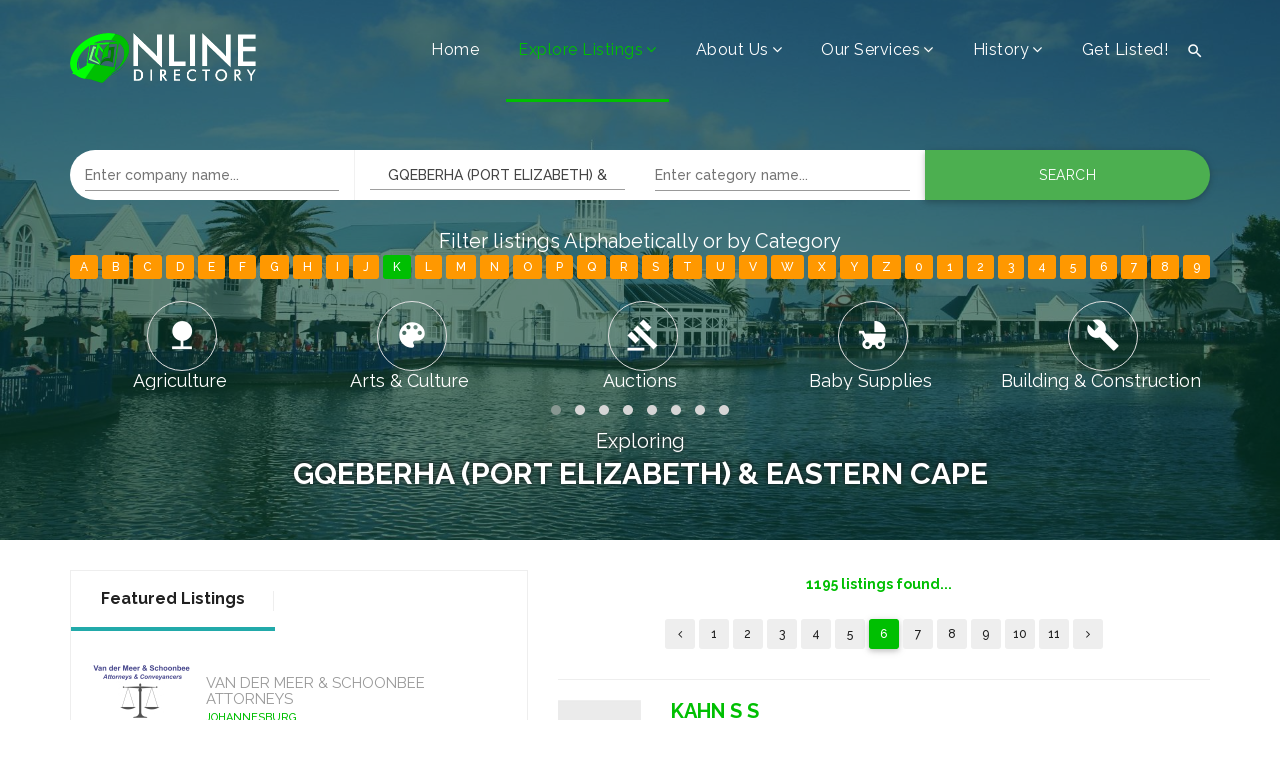

--- FILE ---
content_type: text/html; charset=utf-8
request_url: https://onlinedirectory.online/explore/gqeberha-port-elizabeth-eastern-cape/?page=6&L=K
body_size: 14397
content:


<!DOCTYPE html>

<html xmlns="http://www.w3.org/1999/xhtml">
<head><title>
	Online Directory
</title><meta charset="utf-8" /><meta http-equiv="X-UA-Compatible" content="IE=edge" /><meta name="viewport" content="width=device-width, initial-scale=1" />    
        <!--  favicon -->
        <link rel="shortcut icon" href="/favicon.ico?nocache" type="image/x-icon" /><link rel="icon" href="/favicon.ico?nocache" type="image/x-icon" /><link rel="icon" type="image/png" sizes="16x16" href="/images/Icons/favicon-16x16.png" />
        <!--  apple-touch-icon -->
        <link rel="apple-touch-icon-precomposed" sizes="144x144" href="/images/Icons/apple-icon-144x144.png" /><link rel="apple-touch-icon-precomposed" sizes="114x114" href="/images/Icons/apple-icon-114x114.png" /><link rel="apple-touch-icon-precomposed" sizes="72x72" href="/images/Icons/apple-icon-72x72.png" /><link rel="apple-touch-icon" sizes="57x57" href="/images/Icons/apple-icon-57x57.png" /><link rel="apple-touch-icon" sizes="60x60" href="/images/Icons/apple-icon-60x60.png" /><link rel="apple-touch-icon" sizes="72x72" href="/images/Icons/apple-icon-72x72.png" /><link rel="apple-touch-icon" sizes="76x76" href="/images/Icons/apple-icon-76x76.png" /><link rel="apple-touch-icon" sizes="114x114" href="/images/Icons/apple-icon-114x114.png" /><link rel="apple-touch-icon" sizes="120x120" href="/images/Icons/apple-icon-120x120.png" /><link rel="apple-touch-icon" sizes="144x144" href="/images/Icons/apple-icon-144x144.png" /><link rel="apple-touch-icon" sizes="152x152" href="/images/Icons/apple-icon-152x152.png" /><link rel="apple-touch-icon" sizes="180x180" href="/images/Icons/apple-icon-180x180.png" /><link rel="icon" type="image/png" sizes="192x192" href="/images/Icons/android-icon-192x192.png" /><link rel="icon" type="image/png" sizes="32x32" href="/images/Icons/favicon-32x32.png" /><link rel="icon" type="image/png" sizes="96x96" href="/images/Icons/favicon-96x96.png" /><link rel="icon" type="image/png" sizes="16x16" href="/images/Icons/favicon-16x16.png" /><link rel="manifest" href="/Manifest.json" /><meta name="msapplication-TileColor" content="#ffffff" /><meta name="msapplication-TileImage" content="/images/Icons/ms-icon-144x144.png" /><meta name="theme-color" content="#ffffff" /><link href="https://fonts.googleapis.com/css?family=Raleway:400,300,500,700,900" rel="stylesheet" type="text/css" />
        <!-- Material Icons CSS -->
        <link href="/fonts/iconfont/material-icons.css" rel="stylesheet" />
        <!-- FontAwesome CSS -->
        <link href="/fonts/font-awesome/css/font-awesome.min.css" rel="stylesheet" />
        <!-- magnific-popup -->
        <link href="/js/magnific-popup/magnific-popup.css" rel="stylesheet" />
        <!-- flexslider -->
        <link href="/js/flexSlider/flexslider.css" rel="stylesheet" />
        <!-- materialize -->
        <link href="/css/materialize/css/Materialize.min.css" rel="stylesheet" />
        <!-- Bootstrap -->
        <link href="/js/bootstrap/css/bootstrap.min.css" rel="stylesheet" />
        <!-- shortcodes -->
        <link href="/css/Shortcodes/Shortcodes.css" rel="stylesheet" />
        <!-- Main Style CSS -->
        <link href="/css/STyle.css" rel="stylesheet" /><link href="/css/ODs.css" rel="stylesheet" />
        <!-- HTML5 shim and Respond.js for IE8 support of HTML5 elements and media queries -->
        <!--[if lt IE 9]>
          <script src="https://oss.maxcdn.com/html5shiv/3.7.2/html5shiv.min.js"></script>
          <script src="https://oss.maxcdn.com/respond/1.4.2/respond.min.js"></script>
        <![endif]-->    
    <style>
        .select-dropdown {
            font-size:14px!important;
        }
        .cap {
            text-transform: capitalize;
        }
        #PageTitle {
            text-shadow: 0px -1px 5px #111;
        }
    </style>
<!-- Google Tag Manager -->
<script>(function(w,d,s,l,i){w[l]=w[l]||[];w[l].push({'gtm.start':
new Date().getTime(),event:'gtm.js'});var f=d.getElementsByTagName(s)[0],
j=d.createElement(s),dl=l!='dataLayer'?'&l='+l:'';j.async=true;j.src=
'https://www.googletagmanager.com/gtm.js?id='+i+dl;f.parentNode.insertBefore(j,f);
})(window,document,'script','dataLayer','GTM-MFMWS2N');</script>
<!-- End Google Tag Manager -->
    
        <link href="/js/owl.carousel/assets/owl.carousel.css" rel="stylesheet"/>
        <link href="/js/owl.carousel/assets/owl.theme.default.min.css" rel="stylesheet"/>
    <style>
        .home-search-wrapper {
            color: #4CAF50;
        }

        .home-search-left {
            border-bottom-left-radius: 50px;
            border-top-left-radius: 50px;
            -webkit-border-bottom-left-radius: 50px;
            -webkit-border-top-left-radius: 50px;
        }

        .home-search-right {
            border-bottom-right-radius: 50px;
            border-top-right-radius: 50px;
            -webkit-border-bottom-right-radius: 50px;
            -webkit-border-top-right-radius: 50px;
        }

        .home-search {
            height: 50px !important;
            padding: 10px 15px;
        }
            .home-search input, .home-search select {
                border: none !important;
            }
#kw, #yp {
border-bottom-width: 1px!important;
    border-bottom-color: #999!important;
    border-bottom-style: solid!important;
}
        @media screen and (max-width:767px) {
            .home-search-left {
                border-bottom-left-radius: 0px;
                border-top-left-radius: 0px;
                -webkit-border-bottom-left-radius: 0px;
                -webkit-border-top-left-radius: 0px;
            }

            .home-search-right {
                border-bottom-right-radius: 0px;
                border-top-right-radius: 0px;
                -webkit-border-bottom-right-radius: 0px;
                -webkit-border-top-right-radius: 0px;
            }
        }
        .ft-sub {
            font-size:11px;
            margin-top:5px;
            line-height: 11px;
        }
        .media .img {
            width:auto!important;
            height:auto!important;
            max-width:100px;
            border-radius:0!important;
        }
    </style>

</head>
<body id="top" class="has-header-search">
 <!--header start-->
        <header id="header" class="tt-nav transparent-header nav-border-bottom">
            <div class="header-sticky light-header">
                <div class="container">

                    <div class="search-wrapper">
                        <div class="search-trigger light pull-right">
                            <div class='search-btn'></div>
                            <i class="material-icons">&#xE8B6;</i>
                        </div>

                        <!-- Modal Search Form -->
                        <i class="search-close material-icons">&#xE5CD;</i>
                        <div class="search-form-wrapper">
                            <form action="/" onsubmit="return false" class="white-form">
                                <div class="input-field">
                                    <input type="text" name="gs" id="gs"/>
                                    <label for="search" class="">Search everywhere...</label>
                                </div>
                                <button id="global_search" class="btn teal search-button waves-effect waves-light" type="submit"><i class="material-icons">&#xE8B6;</i></button>
                            </form>
                        </div>
                    </div><!-- /.search-wrapper -->

                    <div id="materialize-menu" class="menuzord">
                        <!--logo start-->
                        <a href="/" class="logo-brand">
                            <img class="logo-dark" src="/images/Logo_Colour.png" alt=""/>
                            <img class="logo-light" src="/images/Logo_Light.png" alt=""/>
                        </a>
                        <!--logo end-->

                        <!-- menu start-->
                        <ul class="menuzord-menu pull-right light">
                            <li><a href="/">Home</a></li>
                            <li class="active"><a href="javascript:void(0)">Explore Listings</a>
                                <ul class="dropdown fit">
                                    
                                    <li><a href="/explore/boland-and-west-coast">BOLAND AND WEST COAST</a></li>
                                        
                                    <li><a href="/explore/cape-peninsula">CAPE PENINSULA</a></li>
                                        
                                    <li><a href="/explore/durban">DURBAN</a></li>
                                        
                                    <li><a href="/explore/east-london-border">EAST LONDON & BORDER</a></li>
                                        
                                    <li><a href="/explore/ekurhuleni-east-rand">EKURHULENI (EAST RAND)</a></li>
                                        
                                    <li><a href="/explore/free-state">FREE STATE</a></li>
                                        
                                    <li><a href="/explore/gqeberha-port-elizabeth-eastern-cape">GQEBERHA (PORT ELIZABETH) & EASTERN CAPE</a></li>
                                        
                                    <li><a href="/explore/johannesburg">JOHANNESBURG</a></li>
                                        
                                    <li><a href="/explore/kwazulu-natal-north-coast">KWAZULU - NATAL NORTH COAST</a></li>
                                        
                                    <li><a href="/explore/kwazulu-natal-south-coast">KWAZULU - NATAL SOUTH COAST</a></li>
                                        
                                    <li><a href="/explore/limpopo">LIMPOPO</a></li>
                                        
                                    <li><a href="/explore/mpumalanga">MPUMALANGA</a></li>
                                        
                                    <li><a href="/explore/north-west-province">NORTH WEST PROVINCE</a></li>
                                        
                                    <li><a href="/explore/northern-cape-and-namaqualand">NORTHERN CAPE AND NAMAQUALAND</a></li>
                                        
                                    <li><a href="/explore/pietermaritzburg">PIETERMARITZBURG</a></li>
                                        
                                    <li><a href="/explore/pretoria">PRETORIA</a></li>
                                        
                                    <li><a href="/explore/southern-cape-and-karoo">SOUTHERN CAPE AND KAROO</a></li>
                                        
                                    <li><a href="/explore/vaal-triangle">VAAL TRIANGLE</a></li>
                                        
                                    <li><a href="/explore/west-rand">WEST RAND</a></li>
                                        
                                </ul>
                            </li>
                            
                                        <li>
                                            <a href="/page/about-us">About Us</a>
                                            <ul class='dropdown'><li><a href='/page/warning'>Warning</a></li></ul>
                                        </li>
                                
                                        <li>
                                            <a href="/page/our-services-1">Our Services</a>
                                            <ul class='dropdown'><li><a href='/page/products-and-services'>Products and Services</a></li></ul>
                                        </li>
                                
                                        <li>
                                            <a href="/page/history">History</a>
                                            <ul class='dropdown'><li><a href='/page/letter-from-nelson-mandela-s-offices'>Letter from Nelson Mandela's Offices</a></li></ul>
                                        </li>
                                
                                        <li>
                                            <a href="/signup">Get Listed!</a>
                                            
                                        </li>
                                
                        </ul>
                        <!-- menu end-->

                    </div>
                </div>
            </div>
        </header>
        <!--header end-->

    <form method="post" action="./?page=6&amp;L=K" id="frm">
<div class="aspNetHidden">
<input type="hidden" name="__VIEWSTATE" id="__VIEWSTATE" value="/[base64]/[base64]/FywdF1ryN6DoxgM0MSlntHzDJfkT9JBw==" />
</div>

<div class="aspNetHidden">

	<input type="hidden" name="__VIEWSTATEGENERATOR" id="__VIEWSTATEGENERATOR" value="9C21FC1A" />
</div>
        
    <!--page title start-->
    <section class="page-title page-title-center padding-top-120 padding-bottom-50 overlay bg-6 fixed-bg" style="background: url('/img.aspx?src=/assets/DIRECTORIES/bg-6.jpg&t=1') no-repeat center; background-size: cover; background-attachment: inherit;">
        <div class="container ptb-30">
            <div class="text-center">
                <div class="home-search-wrapper col-md-12">
                    <div class="col-sm-3 white home-search home-search-left border-right">
                        <input type="text" name="kw" id="kw" placeholder="Enter company name..." />
                    </div>
                    <div class="col-sm-3 white home-search">
                        <select  name='dir' id='dir' class='' placeholder='All regions'><option value=''>All regions</option><option value='boland-and-west-coast'>BOLAND AND WEST COAST</option><option value='cape-peninsula'>CAPE PENINSULA</option><option value='durban'>DURBAN</option><option value='east-london-border'>EAST LONDON & BORDER</option><option value='ekurhuleni-east-rand'>EKURHULENI (EAST RAND)</option><option value='free-state'>FREE STATE</option><option value='gqeberha-port-elizabeth-eastern-cape' selected>GQEBERHA (PORT ELIZABETH) & EASTERN CAPE</option><option value='johannesburg'>JOHANNESBURG</option><option value='kwazulu-natal-north-coast'>KWAZULU - NATAL NORTH COAST</option><option value='kwazulu-natal-south-coast'>KWAZULU - NATAL SOUTH COAST</option><option value='limpopo'>LIMPOPO</option><option value='mpumalanga'>MPUMALANGA</option><option value='north-west-province'>NORTH WEST PROVINCE</option><option value='northern-cape-and-namaqualand'>NORTHERN CAPE AND NAMAQUALAND</option><option value='pietermaritzburg'>PIETERMARITZBURG</option><option value='pretoria'>PRETORIA</option><option value='southern-cape-and-karoo'>SOUTHERN CAPE AND KAROO</option><option value='vaal-triangle'>VAAL TRIANGLE</option><option value='west-rand'>WEST RAND</option></select>
                    </div>
                    <div class="col-sm-3 white home-search">
                        <input type="text" name="yp" id="yp" placeholder="Enter category name..." value="" autocomplete="off" />
                        <input type="hidden" name="cat" id="cat" value="" />
                        <input type="hidden" name="yps" id="yps" value="" />
                        
                    </div>
                    <button type="button" id="main_search" class="col-sm-3 btn home-search home-search-right">Search</button>
                </div>
            </div>
            <!-- hs-content-inner -->
        </div>
        <!-- /.container -->
        <div class="container padding-bottom-20">
            <h2 class="white-text">Filter listings Alphabetically or by Category</h2>
            <div class="row">
                <div class="col-md-12">
                    
                    <a href="?L=A" class="white-text btn-sm orange brand-hover" id="l_A">A</a>
                    
                    <a href="?L=B" class="white-text btn-sm orange brand-hover" id="l_B">B</a>
                    
                    <a href="?L=C" class="white-text btn-sm orange brand-hover" id="l_C">C</a>
                    
                    <a href="?L=D" class="white-text btn-sm orange brand-hover" id="l_D">D</a>
                    
                    <a href="?L=E" class="white-text btn-sm orange brand-hover" id="l_E">E</a>
                    
                    <a href="?L=F" class="white-text btn-sm orange brand-hover" id="l_F">F</a>
                    
                    <a href="?L=G" class="white-text btn-sm orange brand-hover" id="l_G">G</a>
                    
                    <a href="?L=H" class="white-text btn-sm orange brand-hover" id="l_H">H</a>
                    
                    <a href="?L=I" class="white-text btn-sm orange brand-hover" id="l_I">I</a>
                    
                    <a href="?L=J" class="white-text btn-sm orange brand-hover" id="l_J">J</a>
                    
                    <a href="?L=K" class="white-text btn-sm orange brand-hover" id="l_K">K</a>
                    
                    <a href="?L=L" class="white-text btn-sm orange brand-hover" id="l_L">L</a>
                    
                    <a href="?L=M" class="white-text btn-sm orange brand-hover" id="l_M">M</a>
                    
                    <a href="?L=N" class="white-text btn-sm orange brand-hover" id="l_N">N</a>
                    
                    <a href="?L=O" class="white-text btn-sm orange brand-hover" id="l_O">O</a>
                    
                    <a href="?L=P" class="white-text btn-sm orange brand-hover" id="l_P">P</a>
                    
                    <a href="?L=Q" class="white-text btn-sm orange brand-hover" id="l_Q">Q</a>
                    
                    <a href="?L=R" class="white-text btn-sm orange brand-hover" id="l_R">R</a>
                    
                    <a href="?L=S" class="white-text btn-sm orange brand-hover" id="l_S">S</a>
                    
                    <a href="?L=T" class="white-text btn-sm orange brand-hover" id="l_T">T</a>
                    
                    <a href="?L=U" class="white-text btn-sm orange brand-hover" id="l_U">U</a>
                    
                    <a href="?L=V" class="white-text btn-sm orange brand-hover" id="l_V">V</a>
                    
                    <a href="?L=W" class="white-text btn-sm orange brand-hover" id="l_W">W</a>
                    
                    <a href="?L=X" class="white-text btn-sm orange brand-hover" id="l_X">X</a>
                    
                    <a href="?L=Y" class="white-text btn-sm orange brand-hover" id="l_Y">Y</a>
                    
                    <a href="?L=Z" class="white-text btn-sm orange brand-hover" id="l_Z">Z</a>
                    
                    <a href="?L=0" class="white-text btn-sm orange brand-hover" id="l_0">0</a>
                    
                    <a href="?L=1" class="white-text btn-sm orange brand-hover" id="l_1">1</a>
                    
                    <a href="?L=2" class="white-text btn-sm orange brand-hover" id="l_2">2</a>
                    
                    <a href="?L=3" class="white-text btn-sm orange brand-hover" id="l_3">3</a>
                    
                    <a href="?L=4" class="white-text btn-sm orange brand-hover" id="l_4">4</a>
                    
                    <a href="?L=5" class="white-text btn-sm orange brand-hover" id="l_5">5</a>
                    
                    <a href="?L=6" class="white-text btn-sm orange brand-hover" id="l_6">6</a>
                    
                    <a href="?L=7" class="white-text btn-sm orange brand-hover" id="l_7">7</a>
                    
                    <a href="?L=8" class="white-text btn-sm orange brand-hover" id="l_8">8</a>
                    
                    <a href="?L=9" class="white-text btn-sm orange brand-hover" id="l_9">9</a>
                    
                </div>
            </div>
        </div>
        <div class="container text-center">
            <div class="cat-carousel owl-dot hidden-sm hidden-xs" id="caticons">
                
                        <div class="featured-item feature-icon icon-hover icon-hover-brand icon-circle icon-outline text-center">
                            <a href="/explore/gqeberha-port-elizabeth-eastern-cape/advertising-marketing">
                            <div class="icon white-text center-align">
                                <i class="material-icons colored">live_tv</i>
                            </div>
                            <h3 class="white-text text-center full-width">Advertising & Marketing</h3>
                            </a>
                        </div><!-- /.featured-item -->
                    
                        <div class="featured-item feature-icon icon-hover icon-hover-brand icon-circle icon-outline text-center">
                            <a href="/explore/gqeberha-port-elizabeth-eastern-cape/agriculture">
                            <div class="icon white-text center-align">
                                <i class="material-icons colored">nature</i>
                            </div>
                            <h3 class="white-text text-center full-width">Agriculture</h3>
                            </a>
                        </div><!-- /.featured-item -->
                    
                        <div class="featured-item feature-icon icon-hover icon-hover-brand icon-circle icon-outline text-center">
                            <a href="/explore/gqeberha-port-elizabeth-eastern-cape/arts-culture">
                            <div class="icon white-text center-align">
                                <i class="material-icons colored">palette</i>
                            </div>
                            <h3 class="white-text text-center full-width">Arts & Culture</h3>
                            </a>
                        </div><!-- /.featured-item -->
                    
                        <div class="featured-item feature-icon icon-hover icon-hover-brand icon-circle icon-outline text-center">
                            <a href="/explore/gqeberha-port-elizabeth-eastern-cape/auctions">
                            <div class="icon white-text center-align">
                                <i class="material-icons colored">gavel</i>
                            </div>
                            <h3 class="white-text text-center full-width">Auctions</h3>
                            </a>
                        </div><!-- /.featured-item -->
                    
                        <div class="featured-item feature-icon icon-hover icon-hover-brand icon-circle icon-outline text-center">
                            <a href="/explore/gqeberha-port-elizabeth-eastern-cape/baby-supplies">
                            <div class="icon white-text center-align">
                                <i class="material-icons colored">child_friendly</i>
                            </div>
                            <h3 class="white-text text-center full-width">Baby Supplies</h3>
                            </a>
                        </div><!-- /.featured-item -->
                    
                        <div class="featured-item feature-icon icon-hover icon-hover-brand icon-circle icon-outline text-center">
                            <a href="/explore/gqeberha-port-elizabeth-eastern-cape/building-construction">
                            <div class="icon white-text center-align">
                                <i class="material-icons colored">build</i>
                            </div>
                            <h3 class="white-text text-center full-width">Building & Construction</h3>
                            </a>
                        </div><!-- /.featured-item -->
                    
                        <div class="featured-item feature-icon icon-hover icon-hover-brand icon-circle icon-outline text-center">
                            <a href="/explore/gqeberha-port-elizabeth-eastern-cape/camping-outdoors">
                            <div class="icon white-text center-align">
                                <i class="material-icons colored">beach_access</i>
                            </div>
                            <h3 class="white-text text-center full-width">Camping & Outdoors</h3>
                            </a>
                        </div><!-- /.featured-item -->
                    
                        <div class="featured-item feature-icon icon-hover icon-hover-brand icon-circle icon-outline text-center">
                            <a href="/explore/gqeberha-port-elizabeth-eastern-cape/catering-events">
                            <div class="icon white-text center-align">
                                <i class="material-icons colored">local_dining</i>
                            </div>
                            <h3 class="white-text text-center full-width">Catering & Events</h3>
                            </a>
                        </div><!-- /.featured-item -->
                    
                        <div class="featured-item feature-icon icon-hover icon-hover-brand icon-circle icon-outline text-center">
                            <a href="/explore/gqeberha-port-elizabeth-eastern-cape/courier-delivery">
                            <div class="icon white-text center-align">
                                <i class="material-icons colored">mail</i>
                            </div>
                            <h3 class="white-text text-center full-width">Courier & Delivery</h3>
                            </a>
                        </div><!-- /.featured-item -->
                    
                        <div class="featured-item feature-icon icon-hover icon-hover-brand icon-circle icon-outline text-center">
                            <a href="/explore/gqeberha-port-elizabeth-eastern-cape/educational">
                            <div class="icon white-text center-align">
                                <i class="material-icons colored">school</i>
                            </div>
                            <h3 class="white-text text-center full-width">Educational</h3>
                            </a>
                        </div><!-- /.featured-item -->
                    
                        <div class="featured-item feature-icon icon-hover icon-hover-brand icon-circle icon-outline text-center">
                            <a href="/explore/gqeberha-port-elizabeth-eastern-cape/electronics">
                            <div class="icon white-text center-align">
                                <i class="material-icons colored">devices_other</i>
                            </div>
                            <h3 class="white-text text-center full-width">Electronics</h3>
                            </a>
                        </div><!-- /.featured-item -->
                    
                        <div class="featured-item feature-icon icon-hover icon-hover-brand icon-circle icon-outline text-center">
                            <a href="/explore/gqeberha-port-elizabeth-eastern-cape/employment">
                            <div class="icon white-text center-align">
                                <i class="material-icons colored">work</i>
                            </div>
                            <h3 class="white-text text-center full-width">Employment</h3>
                            </a>
                        </div><!-- /.featured-item -->
                    
                        <div class="featured-item feature-icon icon-hover icon-hover-brand icon-circle icon-outline text-center">
                            <a href="/explore/gqeberha-port-elizabeth-eastern-cape/entertainment">
                            <div class="icon white-text center-align">
                                <i class="material-icons colored">local_activity</i>
                            </div>
                            <h3 class="white-text text-center full-width">Entertainment</h3>
                            </a>
                        </div><!-- /.featured-item -->
                    
                        <div class="featured-item feature-icon icon-hover icon-hover-brand icon-circle icon-outline text-center">
                            <a href="/explore/gqeberha-port-elizabeth-eastern-cape/fashion">
                            <div class="icon white-text center-align">
                                <i class="material-icons colored">shopping_cart</i>
                            </div>
                            <h3 class="white-text text-center full-width">Fashion</h3>
                            </a>
                        </div><!-- /.featured-item -->
                    
                        <div class="featured-item feature-icon icon-hover icon-hover-brand icon-circle icon-outline text-center">
                            <a href="/explore/gqeberha-port-elizabeth-eastern-cape/finance-accounting">
                            <div class="icon white-text center-align">
                                <i class="material-icons colored">attach_money</i>
                            </div>
                            <h3 class="white-text text-center full-width">Finance & Accounting</h3>
                            </a>
                        </div><!-- /.featured-item -->
                    
                        <div class="featured-item feature-icon icon-hover icon-hover-brand icon-circle icon-outline text-center">
                            <a href="/explore/gqeberha-port-elizabeth-eastern-cape/florists">
                            <div class="icon white-text center-align">
                                <i class="material-icons colored">local_florist</i>
                            </div>
                            <h3 class="white-text text-center full-width">Florists</h3>
                            </a>
                        </div><!-- /.featured-item -->
                    
                        <div class="featured-item feature-icon icon-hover icon-hover-brand icon-circle icon-outline text-center">
                            <a href="/explore/gqeberha-port-elizabeth-eastern-cape/food-dining">
                            <div class="icon white-text center-align">
                                <i class="material-icons colored">local_dining</i>
                            </div>
                            <h3 class="white-text text-center full-width">Food & Dining</h3>
                            </a>
                        </div><!-- /.featured-item -->
                    
                        <div class="featured-item feature-icon icon-hover icon-hover-brand icon-circle icon-outline text-center">
                            <a href="/explore/gqeberha-port-elizabeth-eastern-cape/gardening">
                            <div class="icon white-text center-align">
                                <i class="material-icons colored">filter_vintage</i>
                            </div>
                            <h3 class="white-text text-center full-width">Gardening</h3>
                            </a>
                        </div><!-- /.featured-item -->
                    
                        <div class="featured-item feature-icon icon-hover icon-hover-brand icon-circle icon-outline text-center">
                            <a href="/explore/gqeberha-port-elizabeth-eastern-cape/general-services">
                            <div class="icon white-text center-align">
                                <i class="material-icons colored">business_center</i>
                            </div>
                            <h3 class="white-text text-center full-width">General Services</h3>
                            </a>
                        </div><!-- /.featured-item -->
                    
                        <div class="featured-item feature-icon icon-hover icon-hover-brand icon-circle icon-outline text-center">
                            <a href="/explore/gqeberha-port-elizabeth-eastern-cape/health-beauty">
                            <div class="icon white-text center-align">
                                <i class="material-icons colored">spa</i>
                            </div>
                            <h3 class="white-text text-center full-width">Health & Beauty</h3>
                            </a>
                        </div><!-- /.featured-item -->
                    
                        <div class="featured-item feature-icon icon-hover icon-hover-brand icon-circle icon-outline text-center">
                            <a href="/explore/gqeberha-port-elizabeth-eastern-cape/home-hobbies">
                            <div class="icon white-text center-align">
                                <i class="material-icons colored">weekend</i>
                            </div>
                            <h3 class="white-text text-center full-width">Home & Hobbies</h3>
                            </a>
                        </div><!-- /.featured-item -->
                    
                        <div class="featured-item feature-icon icon-hover icon-hover-brand icon-circle icon-outline text-center">
                            <a href="/explore/gqeberha-port-elizabeth-eastern-cape/industry-engineering">
                            <div class="icon white-text center-align">
                                <i class="material-icons colored">business</i>
                            </div>
                            <h3 class="white-text text-center full-width">Industry & Engineering</h3>
                            </a>
                        </div><!-- /.featured-item -->
                    
                        <div class="featured-item feature-icon icon-hover icon-hover-brand icon-circle icon-outline text-center">
                            <a href="/explore/gqeberha-port-elizabeth-eastern-cape/insurance">
                            <div class="icon white-text center-align">
                                <i class="material-icons colored">check_circle</i>
                            </div>
                            <h3 class="white-text text-center full-width">Insurance</h3>
                            </a>
                        </div><!-- /.featured-item -->
                    
                        <div class="featured-item feature-icon icon-hover icon-hover-brand icon-circle icon-outline text-center">
                            <a href="/explore/gqeberha-port-elizabeth-eastern-cape/it-internet">
                            <div class="icon white-text center-align">
                                <i class="material-icons colored">desktop_windows</i>
                            </div>
                            <h3 class="white-text text-center full-width">IT & Internet</h3>
                            </a>
                        </div><!-- /.featured-item -->
                    
                        <div class="featured-item feature-icon icon-hover icon-hover-brand icon-circle icon-outline text-center">
                            <a href="/explore/gqeberha-port-elizabeth-eastern-cape/legal">
                            <div class="icon white-text center-align">
                                <i class="material-icons colored">gavel</i>
                            </div>
                            <h3 class="white-text text-center full-width">Legal</h3>
                            </a>
                        </div><!-- /.featured-item -->
                    
                        <div class="featured-item feature-icon icon-hover icon-hover-brand icon-circle icon-outline text-center">
                            <a href="/explore/gqeberha-port-elizabeth-eastern-cape/manufacturing">
                            <div class="icon white-text center-align">
                                <i class="material-icons colored">business</i>
                            </div>
                            <h3 class="white-text text-center full-width">Manufacturing</h3>
                            </a>
                        </div><!-- /.featured-item -->
                    
                        <div class="featured-item feature-icon icon-hover icon-hover-brand icon-circle icon-outline text-center">
                            <a href="/explore/gqeberha-port-elizabeth-eastern-cape/medical">
                            <div class="icon white-text center-align">
                                <i class="material-icons colored">local_hospital</i>
                            </div>
                            <h3 class="white-text text-center full-width">Medical</h3>
                            </a>
                        </div><!-- /.featured-item -->
                    
                        <div class="featured-item feature-icon icon-hover icon-hover-brand icon-circle icon-outline text-center">
                            <a href="/explore/gqeberha-port-elizabeth-eastern-cape/motoring">
                            <div class="icon white-text center-align">
                                <i class="material-icons colored">directions_car</i>
                            </div>
                            <h3 class="white-text text-center full-width">Motoring</h3>
                            </a>
                        </div><!-- /.featured-item -->
                    
                        <div class="featured-item feature-icon icon-hover icon-hover-brand icon-circle icon-outline text-center">
                            <a href="/explore/gqeberha-port-elizabeth-eastern-cape/non-profit-organisations">
                            <div class="icon white-text center-align">
                                <i class="material-icons colored">money_off</i>
                            </div>
                            <h3 class="white-text text-center full-width">Non-Profit Organisations</h3>
                            </a>
                        </div><!-- /.featured-item -->
                    
                        <div class="featured-item feature-icon icon-hover icon-hover-brand icon-circle icon-outline text-center">
                            <a href="/explore/gqeberha-port-elizabeth-eastern-cape/office-equipment">
                            <div class="icon white-text center-align">
                                <i class="material-icons colored">local_printshop</i>
                            </div>
                            <h3 class="white-text text-center full-width">Office Equipment</h3>
                            </a>
                        </div><!-- /.featured-item -->
                    
                        <div class="featured-item feature-icon icon-hover icon-hover-brand icon-circle icon-outline text-center">
                            <a href="/explore/gqeberha-port-elizabeth-eastern-cape/photography">
                            <div class="icon white-text center-align">
                                <i class="material-icons colored">camera_alt</i>
                            </div>
                            <h3 class="white-text text-center full-width">Photography</h3>
                            </a>
                        </div><!-- /.featured-item -->
                    
                        <div class="featured-item feature-icon icon-hover icon-hover-brand icon-circle icon-outline text-center">
                            <a href="/explore/gqeberha-port-elizabeth-eastern-cape/property-real-estate">
                            <div class="icon white-text center-align">
                                <i class="material-icons colored">home</i>
                            </div>
                            <h3 class="white-text text-center full-width">Property & Real Estate</h3>
                            </a>
                        </div><!-- /.featured-item -->
                    
                        <div class="featured-item feature-icon icon-hover icon-hover-brand icon-circle icon-outline text-center">
                            <a href="/explore/gqeberha-port-elizabeth-eastern-cape/safety-security">
                            <div class="icon white-text center-align">
                                <i class="material-icons colored">security</i>
                            </div>
                            <h3 class="white-text text-center full-width">Safety & Security</h3>
                            </a>
                        </div><!-- /.featured-item -->
                    
                        <div class="featured-item feature-icon icon-hover icon-hover-brand icon-circle icon-outline text-center">
                            <a href="/explore/gqeberha-port-elizabeth-eastern-cape/shopping">
                            <div class="icon white-text center-align">
                                <i class="material-icons colored">shopping_cart</i>
                            </div>
                            <h3 class="white-text text-center full-width">Shopping</h3>
                            </a>
                        </div><!-- /.featured-item -->
                    
                        <div class="featured-item feature-icon icon-hover icon-hover-brand icon-circle icon-outline text-center">
                            <a href="/explore/gqeberha-port-elizabeth-eastern-cape/society-religion">
                            <div class="icon white-text center-align">
                                <i class="material-icons colored">public</i>
                            </div>
                            <h3 class="white-text text-center full-width">Society & Religion</h3>
                            </a>
                        </div><!-- /.featured-item -->
                    
                        <div class="featured-item feature-icon icon-hover icon-hover-brand icon-circle icon-outline text-center">
                            <a href="/explore/gqeberha-port-elizabeth-eastern-cape/telecommunications">
                            <div class="icon white-text center-align">
                                <i class="material-icons colored">phone</i>
                            </div>
                            <h3 class="white-text text-center full-width">Telecommunications</h3>
                            </a>
                        </div><!-- /.featured-item -->
                    
                        <div class="featured-item feature-icon icon-hover icon-hover-brand icon-circle icon-outline text-center">
                            <a href="/explore/gqeberha-port-elizabeth-eastern-cape/tourism">
                            <div class="icon white-text center-align">
                                <i class="material-icons colored">beach_access</i>
                            </div>
                            <h3 class="white-text text-center full-width">Tourism</h3>
                            </a>
                        </div><!-- /.featured-item -->
                    
                        <div class="featured-item feature-icon icon-hover icon-hover-brand icon-circle icon-outline text-center">
                            <a href="/explore/gqeberha-port-elizabeth-eastern-cape/travel-accommodation">
                            <div class="icon white-text center-align">
                                <i class="material-icons colored">local_activity</i>
                            </div>
                            <h3 class="white-text text-center full-width">Travel & Accommodation</h3>
                            </a>
                        </div><!-- /.featured-item -->
                    
            </div>

            <h2 class="white-text" id="PageTitle">Exploring <span class="white-text text-inline text-bold font-30">GQEBERHA (PORT ELIZABETH) & EASTERN CAPE</span></h2>
        </div>
    </section>
    <!--page title end-->

    <section class="ptb-30">
        <div class="container">
            <div class="row">
                <div class="col-md-5">
                            <div  class="widget widget_tt_popular_post">
                            <div class="tt-popular-post border-bottom-tab">
                                <!-- Nav tabs -->
                                <ul class="nav nav-tabs">
                                    <li class="active">
                                        <a href="#tt-popular-post-tab1" data-toggle="tab" aria-expanded="true">Featured Listings</a>
                                    </li>
                                    <li class="hidden">
                                        <a href="#tt-popular-post-tab2" data-toggle="tab" aria-expanded="false">Popular</a>
                                    </li>
                                </ul>

                                <!-- Tab panes -->
                                <div class="tab-content">
                                    <!-- latest post tab -->
                                    <div id="tt-popular-post-tab1" class="tab-pane fade active in">
                                        
                                              <div class="media">
                                                <a class="media-left" href="/listing/van-der-meer-schoonbee-attorneys">
                                                    <img src="/img.aspx?w=100&src=/images/logo_N5a4D4OeD2.jpg" class="img ban" data-bsrc="0" data-truesrc="/images/logo_N5a4D4OeD2.jpg" />
                                                </a>

                                                <div class="media-body">
                                                  <h4><a href="/listing/van-der-meer-schoonbee-attorneys">VAN DER MEER & SCHOONBEE ATTORNEYS</a></h4>
                                                <div class="small brand-color ft-sub">
                                                    JOHANNESBURG
                                                </div>
                                                </div> <!-- /.media-body -->
                                              </div> <!-- /.media -->
                                            
                                              <div class="media">
                                                <a class="media-left" href="/listing/lawnmower-meccasales-repairs-spares">
                                                    <img src="/images/no-logo.jpg" class="img ban" data-bsrc="0" data-truesrc="" />
                                                </a>

                                                <div class="media-body">
                                                  <h4><a href="/listing/lawnmower-meccasales-repairs-spares">LAWNMOWER MECCA:SALES REPAIRS SPARES</a></h4>
                                                <div class="small brand-color ft-sub">
                                                    CAPE PENINSULA
                                                </div>
                                                </div> <!-- /.media-body -->
                                              </div> <!-- /.media -->
                                            
                                              <div class="media">
                                                <a class="media-left" href="/listing/marie-van-coller-inc">
                                                    <img src="/img.aspx?w=100&src=/images/logo_IYwZapYC1c.jpg" class="img ban" data-bsrc="0" data-truesrc="/images/logo_IYwZapYC1c.jpg" />
                                                </a>

                                                <div class="media-body">
                                                  <h4><a href="/listing/marie-van-coller-inc">MARIE VAN COLLER INC</a></h4>
                                                <div class="small brand-color ft-sub">
                                                    JOHANNESBURG
                                                </div>
                                                </div> <!-- /.media-body -->
                                              </div> <!-- /.media -->
                                            
                                              <div class="media">
                                                <a class="media-left" href="/listing/david-muirhead-associates-interior-designs">
                                                    <img src="/img.aspx?w=100&src=/images/logo_YID0VTtbWo.jpg" class="img ban" data-bsrc="0" data-truesrc="/images/logo_YID0VTtbWo.jpg" />
                                                </a>

                                                <div class="media-body">
                                                  <h4><a href="/listing/david-muirhead-associates-interior-designs">DAVID MUIRHEAD & ASSOCIATES INTERIOR DESIGNS</a></h4>
                                                <div class="small brand-color ft-sub">
                                                    JOHANNESBURG
                                                </div>
                                                </div> <!-- /.media-body -->
                                              </div> <!-- /.media -->
                                            
                                              <div class="media">
                                                <a class="media-left" href="/listing/orange-smartstep-projects">
                                                    <img src="/img.aspx?w=100&src=/images/logo_9DwMWgY1h3.png" class="img ban" data-bsrc="0" data-truesrc="/images/logo_9DwMWgY1h3.png" />
                                                </a>

                                                <div class="media-body">
                                                  <h4><a href="/listing/orange-smartstep-projects">ORANGE SMARTSTEP PROJECTS</a></h4>
                                                <div class="small brand-color ft-sub">
                                                    PRETORIA
                                                </div>
                                                </div> <!-- /.media-body -->
                                              </div> <!-- /.media -->
                                            

                                    </div>

                                    <!-- popular post tab-->
                                    <div id="tt-popular-post-tab2" class="tab-pane fade">

                                      

                                    </div>

                                </div><!-- /.tab-content -->
                            </div><!-- /.tt-popular-post -->
                          </div><!-- /.widget_tt_popular_post -->
                </div>
                <div class="col-md-7">
                    <span id="ContentPlaceHolder1_lblMsg" class="text-bold mb-20 mr-10 text-center brand-color center-block"><b>1195</b> listings found...</span>
                    <ul class="pagination page-pagination text-center"><li><a href='?page=5&L=K'> <i class='fa fa-angle-left'></i> </a></li><li><a href='?page=1&L=K'>1</a></li><li><a href='?page=2&L=K'>2</a></li><li><a href='?page=3&L=K'>3</a></li><li><a href='?page=4&L=K'>4</a></li><li><a href='?page=5&L=K'>5</a></li><li><span class='current'>6</span></li><li><a href='?page=7&L=K'>7</a></li><li><a href='?page=8&L=K'>8</a></li><li><a href='?page=9&L=K'>9</a></li><li><a href='?page=10&L=K'>10</a></li><li><a href='?page=11&L=K'>11</a></li><li><a href='?page=7&L=K'> <i class='fa fa-angle-right'></i> </a></li></ul>
                    <hr />
                    
                            <div class="mt-10 mb-10 mt-20">
                                <div class="row">
                                <div class="col-sm-2 hidden-sm hidden-md text-center">
                                    <img src="/images/no-logo.jpg" class="img img-responsive ban" height="100" data-bsrc="0" data-truesrc="" />
                                </div>
                                <div class="col-sm-10">
                                    <h2 class="text-bold hover-overlay"><a href="/listing/kahn-s-s">KAHN S S</a></h2>
                                    <div style="font-size:10px" class="cap">20 thegrange wlmr, port elizabeth</div>
                                    <div></div>
                                </div>
                                </div>
                            </div>
                            <hr />
                        
                            <div class="mt-10 mb-10 mt-20">
                                <div class="row">
                                <div class="col-sm-2 hidden-sm hidden-md text-center">
                                    <img src="/images/no-logo.jpg" class="img img-responsive ban" height="100" data-bsrc="0" data-truesrc="" />
                                </div>
                                <div class="col-sm-10">
                                    <h2 class="text-bold hover-overlay"><a href="/listing/kahns-cellular">KAHNS CELLULAR</a></h2>
                                    <div style="font-size:10px" class="cap">367 caperd newton park, port elizabeth</div>
                                    <div></div>
                                </div>
                                </div>
                            </div>
                            <hr />
                        
                            <div class="mt-10 mb-10 mt-20">
                                <div class="row">
                                <div class="col-sm-2 hidden-sm hidden-md text-center">
                                    <img src="/images/no-logo.jpg" class="img img-responsive ban" height="100" data-bsrc="0" data-truesrc="" />
                                </div>
                                <div class="col-sm-10">
                                    <h2 class="text-bold hover-overlay"><a href="/listing/kahns-discount-store">KAHNS DISCOUNT STORE</a></h2>
                                    <div style="font-size:10px" class="cap">367 caperd, port elizabeth</div>
                                    <div>Furniture Store</div>
                                </div>
                                </div>
                            </div>
                            <hr />
                        
                            <div class="mt-10 mb-10 mt-20">
                                <div class="row">
                                <div class="col-sm-2 hidden-sm hidden-md text-center">
                                    <img src="/images/no-logo.jpg" class="img img-responsive ban" height="100" data-bsrc="0" data-truesrc="" />
                                </div>
                                <div class="col-sm-10">
                                    <h2 class="text-bold hover-overlay"><a href="/listing/kahns-properties">KAHNS PROPERTIES</a></h2>
                                    <div style="font-size:10px" class="cap">head office kahnsbldg caperd, port elizabeth</div>
                                    <div></div>
                                </div>
                                </div>
                            </div>
                            <hr />
                        
                            <div class="mt-10 mb-10 mt-20">
                                <div class="row">
                                <div class="col-sm-2 hidden-sm hidden-md text-center">
                                    <img src="/images/no-logo.jpg" class="img img-responsive ban" height="100" data-bsrc="0" data-truesrc="" />
                                </div>
                                <div class="col-sm-10">
                                    <h2 class="text-bold hover-overlay"><a href="/listing/kaiblue-agencies">KAIBLUE AGENCIES</a></h2>
                                    <div style="font-size:10px" class="cap">box5708 walmer, port elizabeth</div>
                                    <div></div>
                                </div>
                                </div>
                            </div>
                            <hr />
                        
                            <div class="mt-10 mb-10 mt-20">
                                <div class="row">
                                <div class="col-sm-2 hidden-sm hidden-md text-center">
                                    <img src="/images/no-logo.jpg" class="img img-responsive ban" height="100" data-bsrc="0" data-truesrc="" />
                                </div>
                                <div class="col-sm-10">
                                    <h2 class="text-bold hover-overlay"><a href="/listing/kakuli">KAKULI</a></h2>
                                    <div style="font-size:10px" class="cap">76 mainrd box677 humansdorp, humansdorp</div>
                                    <div></div>
                                </div>
                                </div>
                            </div>
                            <hr />
                        
                            <div class="mt-10 mb-10 mt-20">
                                <div class="row">
                                <div class="col-sm-2 hidden-sm hidden-md text-center">
                                    <img src="/images/no-logo.jpg" class="img img-responsive ban" height="100" data-bsrc="0" data-truesrc="" />
                                </div>
                                <div class="col-sm-10">
                                    <h2 class="text-bold hover-overlay"><a href="/listing/kalabash-fast-foods">KALABASH FAST FOODS</a></h2>
                                    <div style="font-size:10px" class="cap">, port elizabeth</div>
                                    <div></div>
                                </div>
                                </div>
                            </div>
                            <hr />
                        
                            <div class="mt-10 mb-10 mt-20">
                                <div class="row">
                                <div class="col-sm-2 hidden-sm hidden-md text-center">
                                    <img src="/images/no-logo.jpg" class="img img-responsive ban" height="100" data-bsrc="0" data-truesrc="" />
                                </div>
                                <div class="col-sm-10">
                                    <h2 class="text-bold hover-overlay"><a href="/listing/kalimia-trading">KALIMIA TRADING</a></h2>
                                    <div style="font-size:10px" class="cap">20 6ave wlmr, port elizabeth</div>
                                    <div></div>
                                </div>
                                </div>
                            </div>
                            <hr />
                        
                            <div class="mt-10 mb-10 mt-20">
                                <div class="row">
                                <div class="col-sm-2 hidden-sm hidden-md text-center">
                                    <img src="/images/no-logo.jpg" class="img img-responsive ban" height="100" data-bsrc="0" data-truesrc="" />
                                </div>
                                <div class="col-sm-10">
                                    <h2 class="text-bold hover-overlay"><a href="/listing/kalizas-place">KALIZA'S PLACE</a></h2>
                                    <div style="font-size:10px" class="cap">38 tiran road summerstrand, port elizabeth</div>
                                    <div></div>
                                </div>
                                </div>
                            </div>
                            <hr />
                        
                            <div class="mt-10 mb-10 mt-20">
                                <div class="row">
                                <div class="col-sm-2 hidden-sm hidden-md text-center">
                                    <img src="/images/no-logo.jpg" class="img img-responsive ban" height="100" data-bsrc="0" data-truesrc="" />
                                </div>
                                <div class="col-sm-10">
                                    <h2 class="text-bold hover-overlay"><a href="/listing/kalkreet-restant-erf-1">KALKREET RESTANT ERF 1</a></h2>
                                    <div style="font-size:10px" class="cap">box45 uitenhage, uitenhage</div>
                                    <div></div>
                                </div>
                                </div>
                            </div>
                            <hr />
                        
                            <div class="mt-10 mb-10 mt-20">
                                <div class="row">
                                <div class="col-sm-2 hidden-sm hidden-md text-center">
                                    <img src="/images/no-logo.jpg" class="img img-responsive ban" height="100" data-bsrc="0" data-truesrc="" />
                                </div>
                                <div class="col-sm-10">
                                    <h2 class="text-bold hover-overlay"><a href="/listing/kallvest-security-cleaning-services">KALLVEST SECURITY & CLEANING SERVICES</a></h2>
                                    <div style="font-size:10px" class="cap">suite 301a 3rd floor pier 14 shopping centre north end, port elizabeth</div>
                                    <div></div>
                                </div>
                                </div>
                            </div>
                            <hr />
                        
                            <div class="mt-10 mb-10 mt-20">
                                <div class="row">
                                <div class="col-sm-2 hidden-sm hidden-md text-center">
                                    <img src="/images/no-logo.jpg" class="img img-responsive ban" height="100" data-bsrc="0" data-truesrc="" />
                                </div>
                                <div class="col-sm-10">
                                    <h2 class="text-bold hover-overlay"><a href="/listing/kalnar-trust">KALNAR TRUST</a></h2>
                                    <div style="font-size:10px" class="cap">84 marketst, uitenhage</div>
                                    <div></div>
                                </div>
                                </div>
                            </div>
                            <hr />
                        
                            <div class="mt-10 mb-10 mt-20">
                                <div class="row">
                                <div class="col-sm-2 hidden-sm hidden-md text-center">
                                    <img src="/images/no-logo.jpg" class="img img-responsive ban" height="100" data-bsrc="0" data-truesrc="" />
                                </div>
                                <div class="col-sm-10">
                                    <h2 class="text-bold hover-overlay"><a href="/listing/kaluso-concepts-pty-ltd">KALUSO CONCEPTS (PTY) LTD</a></h2>
                                    <div style="font-size:10px" class="cap">24 diazrd, jeffreys bay/-baai</div>
                                    <div></div>
                                </div>
                                </div>
                            </div>
                            <hr />
                        
                            <div class="mt-10 mb-10 mt-20">
                                <div class="row">
                                <div class="col-sm-2 hidden-sm hidden-md text-center">
                                    <img src="/images/no-logo.jpg" class="img img-responsive ban" height="100" data-bsrc="0" data-truesrc="" />
                                </div>
                                <div class="col-sm-10">
                                    <h2 class="text-bold hover-overlay"><a href="/listing/kalyar-take-aways">KALYAR TAKE AWAYS</a></h2>
                                    <div style="font-size:10px" class="cap">, port elizabeth</div>
                                    <div></div>
                                </div>
                                </div>
                            </div>
                            <hr />
                        
                            <div class="mt-10 mb-10 mt-20">
                                <div class="row">
                                <div class="col-sm-2 hidden-sm hidden-md text-center">
                                    <img src="/images/no-logo.jpg" class="img img-responsive ban" height="100" data-bsrc="0" data-truesrc="" />
                                </div>
                                <div class="col-sm-10">
                                    <h2 class="text-bold hover-overlay"><a href="/listing/kama-lower-primary-school">KAMA LOWER PRIMARY SCHOOL</a></h2>
                                    <div style="font-size:10px" class="cap">50571 nwbrghtn, port elizabeth</div>
                                    <div></div>
                                </div>
                                </div>
                            </div>
                            <hr />
                        
                            <div class="mt-10 mb-10 mt-20">
                                <div class="row">
                                <div class="col-sm-2 hidden-sm hidden-md text-center">
                                    <img src="/images/no-logo.jpg" class="img img-responsive ban" height="100" data-bsrc="0" data-truesrc="" />
                                </div>
                                <div class="col-sm-10">
                                    <h2 class="text-bold hover-overlay"><a href="/listing/kama-public">KAMA PUBLIC</a></h2>
                                    <div style="font-size:10px" class="cap">, port elizabeth</div>
                                    <div></div>
                                </div>
                                </div>
                            </div>
                            <hr />
                        
                            <div class="mt-10 mb-10 mt-20">
                                <div class="row">
                                <div class="col-sm-2 hidden-sm hidden-md text-center">
                                    <img src="/images/no-logo.jpg" class="img img-responsive ban" height="100" data-bsrc="0" data-truesrc="" />
                                </div>
                                <div class="col-sm-10">
                                    <h2 class="text-bold hover-overlay"><a href="/listing/kamala-game-reserve">KAMALA GAME RESERVE</a></h2>
                                    <div style="font-size:10px" class="cap">, somerset east/-oos</div>
                                    <div></div>
                                </div>
                                </div>
                            </div>
                            <hr />
                        
                            <div class="mt-10 mb-10 mt-20">
                                <div class="row">
                                <div class="col-sm-2 hidden-sm hidden-md text-center">
                                    <img src="/images/no-logo.jpg" class="img img-responsive ban" height="100" data-bsrc="0" data-truesrc="" />
                                </div>
                                <div class="col-sm-10">
                                    <h2 class="text-bold hover-overlay"><a href="/listing/kamala-game-reserve-cc">KAMALA GAME RESERVE CC</a></h2>
                                    <div style="font-size:10px" class="cap">8 cleonie cres chrlo, port elizabeth</div>
                                    <div></div>
                                </div>
                                </div>
                            </div>
                            <hr />
                        
                            <div class="mt-10 mb-10 mt-20">
                                <div class="row">
                                <div class="col-sm-2 hidden-sm hidden-md text-center">
                                    <img src="/images/no-logo.jpg" class="img img-responsive ban" height="100" data-bsrc="0" data-truesrc="" />
                                </div>
                                <div class="col-sm-10">
                                    <h2 class="text-bold hover-overlay"><a href="/listing/kamassi-maritime-construction">KAMASSI MARITIME CONSTRUCTION</a></h2>
                                    <div style="font-size:10px" class="cap">box20020 humewood, port elizabeth</div>
                                    <div></div>
                                </div>
                                </div>
                            </div>
                            <hr />
                        
                            <div class="mt-10 mb-10 mt-20">
                                <div class="row">
                                <div class="col-sm-2 hidden-sm hidden-md text-center">
                                    <img src="/images/no-logo.jpg" class="img img-responsive ban" height="100" data-bsrc="0" data-truesrc="" />
                                </div>
                                <div class="col-sm-10">
                                    <h2 class="text-bold hover-overlay"><a href="/listing/kambali-home-decor">KAMBALI HOME DÉCOR</a></h2>
                                    <div style="font-size:10px" class="cap">6ave wlmr pe, port elizabeth</div>
                                    <div>Rugs/Furniture</div>
                                </div>
                                </div>
                            </div>
                            <hr />
                        
                    <ul class="pagination page-pagination text-center"><li><a href='?page=5&L=K'> <i class='fa fa-angle-left'></i> </a></li><li><a href='?page=1&L=K'>1</a></li><li><a href='?page=2&L=K'>2</a></li><li><a href='?page=3&L=K'>3</a></li><li><a href='?page=4&L=K'>4</a></li><li><a href='?page=5&L=K'>5</a></li><li><span class='current'>6</span></li><li><a href='?page=7&L=K'>7</a></li><li><a href='?page=8&L=K'>8</a></li><li><a href='?page=9&L=K'>9</a></li><li><a href='?page=10&L=K'>10</a></li><li><a href='?page=11&L=K'>11</a></li><li><a href='?page=7&L=K'> <i class='fa fa-angle-right'></i> </a></li></ul>
                </div>
            </div>
        </div>
    </section>




    </form>

        <footer class="footer footer-three overlay bg-9 bg-fixed" style="background:url('/images/bg-10.jpg') no-repeat center bottom;background-size: cover;background-attachment: fixed;">
            <div class="primary-footer">
                <div class="container">
                    <a href="#top" class="page-scroll btn-floating btn-large green back-top waves-effect waves-light tt-animate btt" data-section="#top">
                      <i class="material-icons">&#xE316;</i>
                    </a>

                    <div class="row">
                      <div class="col-md-6 text-center">
                          <div class="footer-logo">
                            <img src="/images/Logo_Light.png" alt="" />
                          </div>
                      </div>
                        <div class="col-md-6">
                            <div class="cd">
                                <h2 class="white-text">Contact Details</h2>
                                <div>
                                    <div class="cd-i">
                                    <i class="material-icons white-text">&#xE8B4;</i>
                                    </div>
                                   <div class="address cd-b">
                                          4 Glendale Ave, Fernglen <br />
                                        Gqeberha, Eastern Cape 
                                    </div>
                                </div>
                                <div>
                                    <div class="cd-i">
                                    <i class="material-icons white-text">&#xE61C;</i>
                                    </div>
<div class="phone cd-b">
  Phone: <!--<span style="
    font-size: 16px;font-weight:bold
">087 702 2095</span><br/>Mobile: --><span style="
    font-size: 16px;font-weight:bold
">064 531 2249</span>
</div>                                 </div>
                                <div>
                                    <div class="cd-i">
                                        <i class="material-icons white-text">&#xE0E1;</i>
                                    </div>
                                    <div class="mail cd-b">
                                            <a href="/cdn-cgi/l/email-protection" class="__cf_email__" data-cfemail="b8d1d6ded7f8d7d6d4d1d6dddcd1cadddbccd7cac196d7d6d4d1d6dd">[email&#160;protected]</a>
                                    </div>
                                </div>
                            </div>
                        </div>  
                        <!-- /.col-md-6 -->
                    </div><!-- /.row -->
                </div><!-- /.container -->
            </div><!-- /.primary-footer -->

            <div class="secondary-footer brand--bg">
                <div class="container">
                    <hr class="mb-20">
                    <div class="row">
                      <div class="col-md-6">
                        <span class="copy-text green-text">Copyright &copy; 2026 Online Directory &nbsp; | &nbsp;  <a href="/page/terms-and-conditions" style="color:#00bf02">Terms & Conditions</a> &nbsp; | &nbsp;  All Rights Reserved</span>
                      </div><!-- /.col-md-6 -->
                      <div class="col-md-6">
                          <ul class="social-link tt-animate ltr">
                            <li><a href="#"><i class="fa fa-facebook"></i></a></li>
                            <li><a href="#"><i class="fa fa-twitter"></i></a></li>
                            <li><a href="#"><i class="fa fa-tumblr"></i></a></li>
                            <li><a href="#"><i class="fa fa-linkedin"></i></a></li>
                            <li><a href="#"><i class="fa fa-dribbble"></i></a></li>
                            <li><a href="#"><i class="fa fa-instagram"></i></a></li>
                            <li><a href="#"><i class="fa fa-rss"></i></a></li>
                          </ul>
                      </div><!-- /.col-md-6 -->
                    </div><!-- /.row -->
                </div><!-- /.container -->
            </div><!-- /.secondary-footer -->
        </footer>

        <!-- Preloader -->
        <div id="preloader" style="display:none">
          <div class="preloader-position"> 
            <img src="/images/LOGO.png" alt="logo" />
            <div class="progress">
              <div class="indeterminate"></div>
            </div>
          </div>
        </div>
        <!-- End Preloader --> 
        
        <!-- jQuery -->
        <script data-cfasync="false" src="/cdn-cgi/scripts/5c5dd728/cloudflare-static/email-decode.min.js"></script><script src="/js/jquery-2.1.3.min.js"></script>
        <script src="/js/bootstrap/js/bootstrap.min.js"></script>
        <script src="/css/materialize/js/materialize.min.js"></script>
        <script src="/js/menuzord.js"></script>
        <script src="/js/typeahead3.min.js"></script>
        <script src="/js/bootstrap-tabcollapse.min.js"></script>
        <script src="/js/jquery.easing.min.js"></script>
        <script src="/js/jquery.sticky.min.js"></script>
        <script src="/js/smoothscroll.min.js"></script>
        <script src="/js/jquery.stellar.min.js"></script>
        <script src="/js/imagesloaded.js"></script>
        <script src="/js/jquery.inview.min.js"></script>
        <script src="/js/jquery.shuffle.min.js"></script>
        <script src="/js/owl.carousel/owl.carousel.min.js"></script>
        <script src="/js/flexSlider/jquery.flexslider-min.js"></script>
        <script src="/js/magnific-popup/jquery.magnific-popup.min.js"></script>
        <script src="/js/Scripts.js"></script>
        <script>
            $(document).ready(function () {
                $("#caticons").removeClass("")
                $('select').material_select();
                $("#main_search").click(function () {
                    var kw = $("#kw").val();
                    var dir = $("#dir").val();
                    var cat = $("#cat").val();
                    var yps = $("#yps").val();
                    if (dir == "") {
			alert("Please select a Region...");
			$("#dir").focus();
			return false;
                    }
                    if (cat == "") {
                        cat = "all";
                    }
                    if (kw != "") {
			kw = kw.replaceAll('+','＋');
                        if (yps != "") {
                            document.location = "/search/" + dir + "/all/" + yps + "/" + encodeURIComponent(kw);
                        } else {
                            document.location = "/search/" + dir + "/" + cat + "/" + encodeURIComponent(kw);
                        }
                    } else {
                        if (yps != "") {
                            document.location = "/explore/" + dir + "/all/" + yps;
                        } else {
                            document.location = "/explore/" + dir + "/" + cat;
                        }
                    }
                });
                $("#kw").on("keypress", function (e) {
                    if (e.keyCode == 13) {
                        $("#main_search").trigger("click");
                        e.preventDefault();
                    }
                });
                $("#gs").on("keypress", function (e) {
                    if (e.keyCode == 13) {
                        $("#global_search").trigger("click");
                        e.preventDefault();
                    }
                });
                $("#global_search").click(function () {
                    var kw = $("#gs").val();
                    if (kw != "") {
kw = kw.replaceAll('+','＋');
                        document.location = "/search/all/all/" + encodeURIComponent(kw);
                    }
                });
                var $ta = $("#yp");
                $.get("/action/yp", function (data) {
                    $ta.typeahead({ source: data }).blur(function () {
                        var current = $ta.typeahead("getActive");
                        if (current) {
                            if (current.name.toLowerCase() == $ta.val().toLowerCase()) {
                                $ta.val(current.name);
                                $("#yps").val(current.slug);
                            } else {
                                $ta.val("");
                            }
                        } else {
                            $ta.val("");
                        }
                    });
                }, 'json');
            });
        </script>
        
    <script>
        var _l = "K";
        $(function () {
            $("#l_" + _l).removeClass("orange").addClass("brand-bg");
            $(".ban").each(function () {
                if ($(this).data("bsrc") == "1") {
                    $(this).attr("src", $(this).data("truesrc"));
                }

            });
        });
    </script>

<script>
  (function(i,s,o,g,r,a,m){i['GoogleAnalyticsObject']=r;i[r]=i[r]||function(){
  (i[r].q=i[r].q||[]).push(arguments)},i[r].l=1*new Date();a=s.createElement(o),
  m=s.getElementsByTagName(o)[0];a.async=1;a.src=g;m.parentNode.insertBefore(a,m)
  })(window,document,'script','https://www.google-analytics.com/analytics.js','ga');
 
  ga('create', 'UA-103389081-1', 'auto');
  ga('send', 'pageview');
 
</script>
    <!-- Global site tag (gtag.js) - Google Analytics -->
<script async src="https://www.googletagmanager.com/gtag/js?id=UA-70002146-1"></script>
<script>
  window.dataLayer = window.dataLayer || [];
  function gtag(){dataLayer.push(arguments);}
  gtag('js', new Date());

  gtag('config', 'UA-70002146-1');
</script>
<!-- Paste the code below in body -->


<!-- Google Tag Manager (noscript) -->
<noscript><iframe src="https://www.googletagmanager.com/ns.html?id=GTM-MFMWS2N"
height="0" width="0" style="display:none;visibility:hidden"></iframe></noscript>
<!-- End Google Tag Manager (noscript) -->
<script defer src="https://static.cloudflareinsights.com/beacon.min.js/vcd15cbe7772f49c399c6a5babf22c1241717689176015" integrity="sha512-ZpsOmlRQV6y907TI0dKBHq9Md29nnaEIPlkf84rnaERnq6zvWvPUqr2ft8M1aS28oN72PdrCzSjY4U6VaAw1EQ==" data-cf-beacon='{"version":"2024.11.0","token":"1ba00eca9f904d0ea068b5b04ca58c43","r":1,"server_timing":{"name":{"cfCacheStatus":true,"cfEdge":true,"cfExtPri":true,"cfL4":true,"cfOrigin":true,"cfSpeedBrain":true},"location_startswith":null}}' crossorigin="anonymous"></script>
</body>
</html>


--- FILE ---
content_type: text/html; charset=utf-8
request_url: https://onlinedirectory.online/action/yp
body_size: 46974
content:
[{"id":"a-la-carte-restaurants","name":"A La Carte Restaurants","slug":"a-la-carte-restaurants"},{"id":"abattoirs","name":"Abattoirs","slug":"abattoirs"},{"id":"abortion-clinics","name":"Abortion Clinics","slug":"abortion-clinics"},{"id":"abrasives","name":"Abrasives","slug":"abrasives"},{"id":"academy","name":"Academy","slug":"academy"},{"id":"access-control-equipment-supplies","name":"Access Control Equipment & Supplies","slug":"access-control-equipment-supplies"},{"id":"accommodation","name":"Accommodation","slug":"accommodation"},{"id":"accommodation-backpackers-bed-breakfast-lodges-guesthouses","name":"Accommodation - Backpackers - Bed & Breakfast - Lodges & Guesthouses","slug":"accommodation-backpackers-bed-breakfast-lodges-guesthouses"},{"id":"accommodation-caravan-parks","name":"Accommodation - Caravan Parks","slug":"accommodation-caravan-parks"},{"id":"accountants-bookkeepers-tax-consultants","name":"Accountants, Bookkeepers & Tax Consultants","slug":"accountants-bookkeepers-tax-consultants"},{"id":"accounting-bookkeeping-systems","name":"Accounting & Bookkeeping Systems","slug":"accounting-bookkeeping-systems"},{"id":"accounting-business-services","name":"Accounting & Business Services","slug":"accounting-business-services"},{"id":"accounting-software","name":"Accounting Software","slug":"accounting-software"},{"id":"actuarial-consultants","name":"Actuarial Consultants","slug":"actuarial-consultants"},{"id":"acupuncture","name":"Acupuncture","slug":"acupuncture"},{"id":"addressing-mailing-services","name":"Addressing & Mailing Services","slug":"addressing-mailing-services"},{"id":"adhesives","name":"Adhesives","slug":"adhesives"},{"id":"administration","name":"Administration","slug":"administration"},{"id":"administration-of-justice","name":"Administration of Justice","slug":"administration-of-justice"},{"id":"administrative-services-conferences-seminars","name":"Administrative Services, Conferences & Seminars","slug":"administrative-services-conferences-seminars"},{"id":"adult-education-training","name":"Adult Education & Training","slug":"adult-education-training"},{"id":"adventist-church","name":"Adventist Church","slug":"adventist-church"},{"id":"adventure-activities","name":"Adventure Activities","slug":"adventure-activities"},{"id":"adventure-games-activities","name":"Adventure Games & Activities","slug":"adventure-games-activities"},{"id":"adventure-sports","name":"Adventure Sports","slug":"adventure-sports"},{"id":"advertising-marketing","name":"Advertising & Marketing","slug":"advertising-marketing"},{"id":"advertising-agencies-services","name":"Advertising Agencies & Services","slug":"advertising-agencies-services"},{"id":"advertising-gifts-promotional-products","name":"Advertising Gifts - Promotional Products","slug":"advertising-gifts-promotional-products"},{"id":"advertising-media","name":"Advertising Media","slug":"advertising-media"},{"id":"advertising-outdoor","name":"Advertising Outdoor","slug":"advertising-outdoor"},{"id":"advertising-promotions","name":"Advertising Promotions","slug":"advertising-promotions"},{"id":"advisory-services","name":"Advisory Services","slug":"advisory-services"},{"id":"aerials","name":"Aerials","slug":"aerials"},{"id":"african-art-craft-clothing-gifts","name":"African Art & Craft, Clothing & Gifts","slug":"african-art-craft-clothing-gifts"},{"id":"african-restaurants","name":"African Restaurants","slug":"african-restaurants"},{"id":"after-care-centre","name":"After Care Centre","slug":"after-care-centre"},{"id":"agencies","name":"Agencies","slug":"agencies"},{"id":"agency-representatives","name":"Agency Representatives","slug":"agency-representatives"},{"id":"agricultural-agencies-associations","name":"Agricultural Agencies & Associations","slug":"agricultural-agencies-associations"},{"id":"agricultural-centre","name":"Agricultural Centre","slug":"agricultural-centre"},{"id":"agricultural-chemicals-suppliers","name":"Agricultural Chemicals & Suppliers","slug":"agricultural-chemicals-suppliers"},{"id":"agricultural-consultants","name":"Agricultural Consultants","slug":"agricultural-consultants"},{"id":"agricultural-contractors","name":"Agricultural Contractors","slug":"agricultural-contractors"},{"id":"agricultural-cooperatives","name":"Agricultural Cooperatives","slug":"agricultural-cooperatives"},{"id":"agricultural-equipment-machinery","name":"Agricultural Equipment & Machinery","slug":"agricultural-equipment-machinery"},{"id":"agricultural-exporters-importers","name":"Agricultural Exporters & Importers","slug":"agricultural-exporters-importers"},{"id":"agricultural-financial-services","name":"Agricultural Financial Services","slug":"agricultural-financial-services"},{"id":"agricultural-implements","name":"Agricultural Implements","slug":"agricultural-implements"},{"id":"agricultural-implements-machinery-supplies","name":"Agricultural Implements - Machinery & Supplies","slug":"agricultural-implements-machinery-supplies"},{"id":"agricultural-management-consultants","name":"Agricultural Management Consultants","slug":"agricultural-management-consultants"},{"id":"agricultural-marketing","name":"Agricultural Marketing","slug":"agricultural-marketing"},{"id":"agricultural-organizations","name":"Agricultural Organizations","slug":"agricultural-organizations"},{"id":"agricultural-products-services","name":"Agricultural Products & Services","slug":"agricultural-products-services"},{"id":"agricultural-research-training","name":"Agricultural Research & Training","slug":"agricultural-research-training"},{"id":"agricultural-supplies","name":"Agricultural Supplies","slug":"agricultural-supplies"},{"id":"agriculture-department","name":"Agriculture Department","slug":"agriculture-department"},{"id":"air-brake-repairs","name":"Air Brake Repairs","slug":"air-brake-repairs"},{"id":"air-brakes","name":"Air Brakes","slug":"air-brakes"},{"id":"air-cargo-services","name":"Air Cargo Services","slug":"air-cargo-services"},{"id":"air-charter","name":"Air Charter","slug":"air-charter"},{"id":"air-compressors","name":"Air Compressors","slug":"air-compressors"},{"id":"air-conditioners-sales-installations-repairs","name":"Air Conditioners Sales, Installations & Repairs","slug":"air-conditioners-sales-installations-repairs"},{"id":"air-conditioning-refrigeration","name":"Air Conditioning & Refrigeration","slug":"air-conditioning-refrigeration"},{"id":"air-conditioning-equipment-systems","name":"Air Conditioning Equipment & Systems","slug":"air-conditioning-equipment-systems"},{"id":"air-conditioning-installation","name":"Air Conditioning Installation","slug":"air-conditioning-installation"},{"id":"air-conditioning-motor-car","name":"Air Conditioning Motor Car","slug":"air-conditioning-motor-car"},{"id":"air-freight-agencies","name":"Air Freight Agencies","slug":"air-freight-agencies"},{"id":"air-pollution-control","name":"Air Pollution Control","slug":"air-pollution-control"},{"id":"air-service-charter","name":"Air Service Charter","slug":"air-service-charter"},{"id":"air-conditioning","name":"Air-Conditioning","slug":"air-conditioning"},{"id":"aircraft-parts-equipment","name":"Aircraft Parts & Equipment","slug":"aircraft-parts-equipment"},{"id":"aircraft-sales","name":"Aircraft Sales","slug":"aircraft-sales"},{"id":"aircraft-service-repairs","name":"Aircraft Service & Repairs","slug":"aircraft-service-repairs"},{"id":"airline-airport-services","name":"Airline & Airport Services","slug":"airline-airport-services"},{"id":"airline-companies-airline-agencies","name":"Airline Companies & Airline Agencies","slug":"airline-companies-airline-agencies"},{"id":"airport-shuttle-services","name":"Airport Shuttle Services","slug":"airport-shuttle-services"},{"id":"airports","name":"Airports","slug":"airports"},{"id":"airways","name":"Airways","slug":"airways"},{"id":"alarm-systems-security-systems","name":"Alarm Systems & Security Systems","slug":"alarm-systems-security-systems"},{"id":"alarm-systems-sales-installations","name":"Alarm Systems Sales & Installations","slug":"alarm-systems-sales-installations"},{"id":"alarms","name":"Alarms","slug":"alarms"},{"id":"alcohol-drug-abuse-counselling","name":"Alcohol & Drug & Abuse - Counselling","slug":"alcohol-drug-abuse-counselling"},{"id":"alcohol-drug-rehabilitation","name":"Alcohol & Drug Rehabilitation","slug":"alcohol-drug-rehabilitation"},{"id":"alcoholic-beverage-manufacturers","name":"Alcoholic Beverage Manufacturers","slug":"alcoholic-beverage-manufacturers"},{"id":"aluminium-glass","name":"Aluminium & Glass","slug":"aluminium-glass"},{"id":"aluminium-doors-windows","name":"Aluminium Doors & Windows","slug":"aluminium-doors-windows"},{"id":"aluminium-fabricators","name":"Aluminium Fabricators","slug":"aluminium-fabricators"},{"id":"aluminium-guttering","name":"Aluminium Guttering","slug":"aluminium-guttering"},{"id":"aluminium-products-manufacturers","name":"Aluminium Products & Manufacturers","slug":"aluminium-products-manufacturers"},{"id":"aluminium-profile-distributors","name":"Aluminium Profile Distributors","slug":"aluminium-profile-distributors"},{"id":"ambulance-service","name":"Ambulance Service","slug":"ambulance-service"},{"id":"amusement-places-parks","name":"Amusement Places & Parks","slug":"amusement-places-parks"},{"id":"anaesthesia","name":"Anaesthesia","slug":"anaesthesia"},{"id":"analytical-instruments","name":"Analytical Instruments","slug":"analytical-instruments"},{"id":"anglican-churches","name":"Anglican Churches","slug":"anglican-churches"},{"id":"animal-breeding","name":"Animal Breeding","slug":"animal-breeding"},{"id":"animal-care","name":"Animal Care","slug":"animal-care"},{"id":"animal-clinics-hospitals","name":"Animal Clinics & Hospitals","slug":"animal-clinics-hospitals"},{"id":"animal-feeds","name":"Animal Feeds","slug":"animal-feeds"},{"id":"antique-dealers","name":"Antique Dealers","slug":"antique-dealers"},{"id":"apostolic-church","name":"Apostolic Church","slug":"apostolic-church"},{"id":"appliance-repairs","name":"Appliance & Repairs","slug":"appliance-repairs"},{"id":"appliance-spares-accessories","name":"Appliance Spares & Accessories","slug":"appliance-spares-accessories"},{"id":"aquariums-aquarium-supplies","name":"Aquariums & Aquarium Supplies","slug":"aquariums-aquarium-supplies"},{"id":"archery-clubs-activities-services","name":"Archery Clubs, Activities & Services","slug":"archery-clubs-activities-services"},{"id":"architects-design-consultants","name":"Architects & Design Consultants","slug":"architects-design-consultants"},{"id":"architectural-design","name":"Architectural Design","slug":"architectural-design"},{"id":"architectural-engineers","name":"Architectural Engineers","slug":"architectural-engineers"},{"id":"architectural-firms","name":"Architectural Firms","slug":"architectural-firms"},{"id":"armature-winders","name":"Armature Winders","slug":"armature-winders"},{"id":"arms-ammunition","name":"Arms & Ammunition","slug":"arms-ammunition"},{"id":"aromatherapy","name":"Aromatherapy","slug":"aromatherapy"},{"id":"art-framing","name":"Art & Framing","slug":"art-framing"},{"id":"art-galleries","name":"Art Galleries","slug":"art-galleries"},{"id":"art-schools","name":"Art Schools","slug":"art-schools"},{"id":"art-studios","name":"Art Studios","slug":"art-studios"},{"id":"artists","name":"Artists","slug":"artists"},{"id":"artists-materials-supplies","name":"Artists Materials & Supplies","slug":"artists-materials-supplies"},{"id":"arts-crafts","name":"Arts & Crafts","slug":"arts-crafts"},{"id":"arts-culture","name":"Arts & Culture","slug":"arts-culture"},{"id":"asphalt-bitumen-paving","name":"Asphalt & Bitumen Paving","slug":"asphalt-bitumen-paving"},{"id":"asset-management","name":"Asset Management","slug":"asset-management"},{"id":"associations","name":"Associations","slug":"associations"},{"id":"assurance-companies-agencies","name":"Assurance Companies & Agencies","slug":"assurance-companies-agencies"},{"id":"astrologers-psychic-consultants","name":"Astrologers & Psychic Consultants","slug":"astrologers-psychic-consultants"},{"id":"athletics","name":"Athletics","slug":"athletics"},{"id":"athletics-club-organizations","name":"Athletics Club & Organizations","slug":"athletics-club-organizations"},{"id":"attorneys-notaries-conveyancers","name":"Attorneys - Notaries - Conveyancers","slug":"attorneys-notaries-conveyancers"},{"id":"auctioneers","name":"Auctioneers","slug":"auctioneers"},{"id":"auctioneers-appraisers","name":"Auctioneers - Appraisers","slug":"auctioneers-appraisers"},{"id":"audio","name":"Audio","slug":"audio"},{"id":"audiovisual-aids","name":"Audiovisual Aids","slug":"audiovisual-aids"},{"id":"audiovisual-equipment-productions","name":"Audiovisual Equipment & Productions","slug":"audiovisual-equipment-productions"},{"id":"audiovisual-equipment-sales-services-repairs","name":"Audiovisual Equipment Sales, Services & Repairs","slug":"audiovisual-equipment-sales-services-repairs"},{"id":"audiovisual-production-services","name":"Audiovisual Production Services","slug":"audiovisual-production-services"},{"id":"audiovisual-services","name":"Audiovisual Services","slug":"audiovisual-services"},{"id":"auditors","name":"Auditors","slug":"auditors"},{"id":"auto-house-glass","name":"Auto & House Glass","slug":"auto-house-glass"},{"id":"auto-body-parts-repairs","name":"Auto Body Parts & Repairs","slug":"auto-body-parts-repairs"},{"id":"auto-centre","name":"Auto Centre","slug":"auto-centre"},{"id":"auto-electrical-services","name":"Auto Electrical Services","slug":"auto-electrical-services"},{"id":"auto-electrical-spares-equipment","name":"Auto Electrical Spares & Equipment","slug":"auto-electrical-spares-equipment"},{"id":"auto-electrical-specialists","name":"Auto Electrical Specialists","slug":"auto-electrical-specialists"},{"id":"auto-electricians","name":"Auto Electricians","slug":"auto-electricians"},{"id":"auto-fitment-centre","name":"Auto Fitment Centre","slug":"auto-fitment-centre"},{"id":"auto-mechanics-mechanical-repairs","name":"Auto Mechanics & Mechanical Repairs","slug":"auto-mechanics-mechanical-repairs"},{"id":"auto-spares-accessories","name":"Auto Spares & Accessories","slug":"auto-spares-accessories"},{"id":"auto-trimmers-vinyl","name":"Auto Trimmers & Vinyl","slug":"auto-trimmers-vinyl"},{"id":"auto-valet-services","name":"Auto Valet Services","slug":"auto-valet-services"},{"id":"automation","name":"Automation","slug":"automation"},{"id":"automation-control","name":"Automation & Control","slug":"automation-control"},{"id":"automation-engineers","name":"Automation Engineers","slug":"automation-engineers"},{"id":"automation-systems-equipment","name":"Automation Systems & Equipment","slug":"automation-systems-equipment"},{"id":"automotive","name":"Automotive","slug":"automotive"},{"id":"automotive-components","name":"Automotive Components","slug":"automotive-components"},{"id":"automotive-components-manufacturers-distributors","name":"Automotive Components Manufacturers & Distributors","slug":"automotive-components-manufacturers-distributors"},{"id":"automotive-engineers","name":"Automotive Engineers","slug":"automotive-engineers"},{"id":"automotive-equipment","name":"Automotive Equipment","slug":"automotive-equipment"},{"id":"automotive-paints","name":"Automotive Paints","slug":"automotive-paints"},{"id":"automotive-repairs","name":"Automotive Repairs","slug":"automotive-repairs"},{"id":"aviation","name":"Aviation","slug":"aviation"},{"id":"aviation-consultants-services","name":"Aviation Consultants & Services","slug":"aviation-consultants-services"},{"id":"awnings-canopies","name":"Awnings & Canopies","slug":"awnings-canopies"},{"id":"babies-wear-baby-products","name":"Babies Wear & Baby Products","slug":"babies-wear-baby-products"},{"id":"baby-accessories-shops","name":"Baby Accessories Shops","slug":"baby-accessories-shops"},{"id":"baby-care-products","name":"Baby Care Products","slug":"baby-care-products"},{"id":"baby-shops","name":"Baby Shops","slug":"baby-shops"},{"id":"badges-badge-making-equipment","name":"Badges & Badge Making Equipment","slug":"badges-badge-making-equipment"},{"id":"bag-manufacturers","name":"Bag Manufacturers","slug":"bag-manufacturers"},{"id":"bags-handbags","name":"Bags & Handbags","slug":"bags-handbags"},{"id":"bakers-pastry-cooks-supplies","name":"Bakers & Pastry Cooks Supplies","slug":"bakers-pastry-cooks-supplies"},{"id":"bakery-pastry-shops","name":"Bakery Pastry Shops","slug":"bakery-pastry-shops"},{"id":"bakkie-linings","name":"Bakkie Linings","slug":"bakkie-linings"},{"id":"balloons","name":"Balloons","slug":"balloons"},{"id":"balustrading","name":"Balustrading","slug":"balustrading"},{"id":"banking-services","name":"Banking Services","slug":"banking-services"},{"id":"banks-savings-banks","name":"Banks & Savings Banks","slug":"banks-savings-banks"},{"id":"baptist-churches","name":"Baptist Churches","slug":"baptist-churches"},{"id":"barbers-gents-hairdressers","name":"Barbers - Gents Hairdressers","slug":"barbers-gents-hairdressers"},{"id":"bargaining-councils-agencies","name":"Bargaining Councils & Agencies","slug":"bargaining-councils-agencies"},{"id":"bars-bottle-stores","name":"Bars & Bottle Stores","slug":"bars-bottle-stores"},{"id":"bathroom-fittings-accessories","name":"Bathroom Fittings & Accessories","slug":"bathroom-fittings-accessories"},{"id":"bathroom-renovations","name":"Bathroom Renovations","slug":"bathroom-renovations"},{"id":"batteries-battery-dealers","name":"Batteries & Battery Dealers","slug":"batteries-battery-dealers"},{"id":"battery-manufacturers","name":"Battery Manufacturers","slug":"battery-manufacturers"},{"id":"bazaars","name":"Bazaars","slug":"bazaars"},{"id":"beachwear","name":"Beachwear","slug":"beachwear"},{"id":"beads-beadwork","name":"Beads & Beadwork","slug":"beads-beadwork"},{"id":"bearing-seal-manufacturers-distributors","name":"Bearing & Seal Manufacturers & Distributors","slug":"bearing-seal-manufacturers-distributors"},{"id":"bearings-seals","name":"Bearings & Seals","slug":"bearings-seals"},{"id":"beauty-health-centre-clinics-parlors","name":"Beauty & Health Centre, Clinics, Parlours","slug":"beauty-health-centre-clinics-parlors"},{"id":"beauty-products-services","name":"Beauty Products & Services","slug":"beauty-products-services"},{"id":"beauty-salon-equipment-supplies","name":"Beauty Salon Equipment & Supplies","slug":"beauty-salon-equipment-supplies"},{"id":"beauty-schools","name":"Beauty Schools","slug":"beauty-schools"},{"id":"beauty-therapy","name":"Beauty Therapy","slug":"beauty-therapy"},{"id":"beauty-training-centre","name":"Beauty Training Centre","slug":"beauty-training-centre"},{"id":"bed-breakfast-accommodation","name":"Bed & Breakfast Accommodation","slug":"bed-breakfast-accommodation"},{"id":"bed-linens","name":"Bed Linens","slug":"bed-linens"},{"id":"bed-manufacturers-wholesalers","name":"Bed Manufacturers & Wholesalers","slug":"bed-manufacturers-wholesalers"},{"id":"bedding","name":"Bedding","slug":"bedding"},{"id":"beds-bedding-stores","name":"Beds & Bedding Stores","slug":"beds-bedding-stores"},{"id":"bee-removal-services","name":"Bee Removal Services","slug":"bee-removal-services"},{"id":"bee-verification","name":"BEE Verification","slug":"bee-verification"},{"id":"beer-ale","name":"Beer & Ale","slug":"beer-ale"},{"id":"belt-manufacturers","name":"Belt Manufacturers","slug":"belt-manufacturers"},{"id":"belting-transmission-conveyor","name":"Belting Transmission & Conveyor","slug":"belting-transmission-conveyor"},{"id":"beverage-manufacturers-distributors","name":"Beverage Manufacturers & Distributors","slug":"beverage-manufacturers-distributors"},{"id":"beverages","name":"Beverages","slug":"beverages"},{"id":"bible-colleges","name":"Bible Colleges","slug":"bible-colleges"},{"id":"bible-schools","name":"Bible Schools","slug":"bible-schools"},{"id":"bicycle-repairs","name":"Bicycle Repairs","slug":"bicycle-repairs"},{"id":"bicycles-accessories","name":"Bicycles & Accessories","slug":"bicycles-accessories"},{"id":"biltong","name":"Biltong","slug":"biltong"},{"id":"biltong-manufacturers-wholesalers","name":"Biltong Manufacturers & Wholesalers","slug":"biltong-manufacturers-wholesalers"},{"id":"biltong-retailers","name":"Biltong Retailers","slug":"biltong-retailers"},{"id":"biokinetic-centre","name":"Biokinetic Centre","slug":"biokinetic-centre"},{"id":"biokineticists","name":"Biokineticists","slug":"biokineticists"},{"id":"bird-farms","name":"Bird Farms","slug":"bird-farms"},{"id":"biscuits","name":"Biscuits","slug":"biscuits"},{"id":"bistros","name":"Bistros","slug":"bistros"},{"id":"black-economic-empowerment-bee","name":"Black Economic Empowerment - BEE","slug":"black-economic-empowerment-bee"},{"id":"blanket-manufacturers-distributors","name":"Blanket Manufacturers & Distributors","slug":"blanket-manufacturers-distributors"},{"id":"blankets","name":"Blankets","slug":"blankets"},{"id":"blasting","name":"Blasting","slug":"blasting"},{"id":"blasting-contractors","name":"Blasting Contractors","slug":"blasting-contractors"},{"id":"blind-manufacturers","name":"Blind Manufacturers","slug":"blind-manufacturers"},{"id":"blinds-sales-installations","name":"Blinds Sales & Installations","slug":"blinds-sales-installations"},{"id":"block-manufacturers","name":"Block Manufacturers","slug":"block-manufacturers"},{"id":"blood-bank-donor-services","name":"Blood Bank & Donor Services","slug":"blood-bank-donor-services"},{"id":"blood-transfusion-services","name":"Blood Transfusion Services","slug":"blood-transfusion-services"},{"id":"bmw-dealers","name":"BMW Dealers","slug":"bmw-dealers"},{"id":"board-manufacturers","name":"Board Manufacturers","slug":"board-manufacturers"},{"id":"board-products","name":"Board Products","slug":"board-products"},{"id":"board-timber-merchants","name":"Board Timber Merchants","slug":"board-timber-merchants"},{"id":"boarding-houses","name":"Boarding Houses","slug":"boarding-houses"},{"id":"boat-yacht-builders-repairs-brokers","name":"Boat & Yacht Builders, Repairs & Brokers","slug":"boat-yacht-builders-repairs-brokers"},{"id":"boat-builders","name":"Boat Builders","slug":"boat-builders"},{"id":"boat-manufacturers","name":"Boat Manufacturers","slug":"boat-manufacturers"},{"id":"boats-charters-hire","name":"Boats - Charters & Hire","slug":"boats-charters-hire"},{"id":"boats-accessories-equipment","name":"Boats, Accessories & Equipment","slug":"boats-accessories-equipment"},{"id":"body-corporate-services","name":"Body Corporate Services","slug":"body-corporate-services"},{"id":"boiler-installation-repairs-maintenance","name":"Boiler Installation - Repairs & Maintenance","slug":"boiler-installation-repairs-maintenance"},{"id":"boiler-manufacturers-distributors","name":"Boiler Manufacturers & Distributors","slug":"boiler-manufacturers-distributors"},{"id":"bolts-nuts-rivets","name":"Bolts, Nuts & Rivets","slug":"bolts-nuts-rivets"},{"id":"bolts-nuts-rivets-manufacturing","name":"Bolts, Nuts & Rivets Manufacturing","slug":"bolts-nuts-rivets-manufacturing"},{"id":"bolts-nuts-rivets-suppliers-retailers","name":"Bolts, Nuts & Rivets Suppliers & Retailers","slug":"bolts-nuts-rivets-suppliers-retailers"},{"id":"bonds-mortgage","name":"Bonds - Mortgage","slug":"bonds-mortgage"},{"id":"bonds-surety-fidelity","name":"Bonds - Surety & Fidelity","slug":"bonds-surety-fidelity"},{"id":"book-exchanges","name":"Book Exchanges","slug":"book-exchanges"},{"id":"book-printing","name":"Book Printing","slug":"book-printing"},{"id":"bookbinders","name":"Bookbinders","slug":"bookbinders"},{"id":"booking-agencies","name":"Booking Agencies","slug":"booking-agencies"},{"id":"bookkeepers-secretaries","name":"Bookkeepers Secretaries","slug":"bookkeepers-secretaries"},{"id":"bookmakers","name":"Bookmakers","slug":"bookmakers"},{"id":"books-booksellers","name":"Books & Booksellers","slug":"books-booksellers"},{"id":"books-publishers","name":"Books Publishers","slug":"books-publishers"},{"id":"booksellers-religious","name":"Booksellers - Religious","slug":"booksellers-religious"},{"id":"booksellers-second-hand-antiquarian-books","name":"Booksellers - Second hand & Antiquarian Books","slug":"booksellers-second-hand-antiquarian-books"},{"id":"booksellers-stationers","name":"Booksellers - Stationers","slug":"booksellers-stationers"},{"id":"bookshops","name":"Bookshops","slug":"bookshops"},{"id":"border-posts","name":"Border Posts","slug":"border-posts"},{"id":"borehole-drilling","name":"Borehole Drilling","slug":"borehole-drilling"},{"id":"boreholes","name":"Boreholes","slug":"boreholes"},{"id":"boring-drilling-equipment-supplies","name":"Boring & Drilling Equipment & Supplies","slug":"boring-drilling-equipment-supplies"},{"id":"botanical-gardens","name":"Botanical Gardens","slug":"botanical-gardens"},{"id":"bottle-manufacturers-distributors","name":"Bottle Manufacturers & Distributors","slug":"bottle-manufacturers-distributors"},{"id":"bottle-stores","name":"Bottle Stores","slug":"bottle-stores"},{"id":"bottlers","name":"Bottlers","slug":"bottlers"},{"id":"bowling-clubs","name":"Bowling Clubs","slug":"bowling-clubs"},{"id":"box-manufacturers","name":"Box Manufacturers","slug":"box-manufacturers"},{"id":"boxes-corrugated-fibre","name":"Boxes - Corrugated & Fibre","slug":"boxes-corrugated-fibre"},{"id":"boxes-cardboard-cartons","name":"Boxes, Cardboard, Cartons","slug":"boxes-cardboard-cartons"},{"id":"brake-clutch-sales-services","name":"Brake & Clutch - Sales & Services","slug":"brake-clutch-sales-services"},{"id":"brand-names-trademarks","name":"Brand Names & Trademarks","slug":"brand-names-trademarks"},{"id":"branding-design-agencies","name":"Branding & Design Agencies","slug":"branding-design-agencies"},{"id":"breakdown-service","name":"Breakdown Service","slug":"breakdown-service"},{"id":"breweries","name":"Breweries","slug":"breweries"},{"id":"brick-block","name":"Brick & Block","slug":"brick-block"},{"id":"brick-block-manufacturers-suppliers","name":"Brick & Block Manufacturers & Suppliers","slug":"brick-block-manufacturers-suppliers"},{"id":"brick-paving","name":"Brick Paving","slug":"brick-paving"},{"id":"bridal-evening-wear-retailers","name":"Bridal & Evening Wear Retailers","slug":"bridal-evening-wear-retailers"},{"id":"bridal-wear","name":"Bridal Wear","slug":"bridal-wear"},{"id":"bridal-wear-hiring-services","name":"Bridal Wear Hiring Services","slug":"bridal-wear-hiring-services"},{"id":"bridal-wear-retailers","name":"Bridal Wear Retailers","slug":"bridal-wear-retailers"},{"id":"brigades","name":"Brigades","slug":"brigades"},{"id":"broadcasting-telecommunication","name":"Broadcasting & Telecommunication","slug":"broadcasting-telecommunication"},{"id":"broadcasting-companies","name":"Broadcasting Companies","slug":"broadcasting-companies"},{"id":"broadcasting-corporations","name":"Broadcasting Corporations","slug":"broadcasting-corporations"},{"id":"broadcasting-media","name":"Broadcasting Media","slug":"broadcasting-media"},{"id":"broadcasting-services","name":"Broadcasting Services","slug":"broadcasting-services"},{"id":"builders","name":"Builders","slug":"builders"},{"id":"builders-hardware","name":"Builders Hardware","slug":"builders-hardware"},{"id":"builders-hardware-merchants","name":"Builders Hardware Merchants","slug":"builders-hardware-merchants"},{"id":"builders-suppliers","name":"Builders Suppliers","slug":"builders-suppliers"},{"id":"building","name":"Building","slug":"building"},{"id":"building-civil-engineering-contractors","name":"Building & Civil Engineering Contractors","slug":"building-civil-engineering-contractors"},{"id":"building-property-management","name":"Building & Property Management","slug":"building-property-management"},{"id":"building-additions-alterations-repairs","name":"Building Additions - Alterations & Repairs","slug":"building-additions-alterations-repairs"},{"id":"building-blocks","name":"Building Blocks","slug":"building-blocks"},{"id":"building-construction-companies","name":"Building Construction Companies","slug":"building-construction-companies"},{"id":"building-contractors","name":"Building Contractors","slug":"building-contractors"},{"id":"building-designers","name":"Building Designers","slug":"building-designers"},{"id":"building-equipment-materials","name":"Building Equipment & Materials","slug":"building-equipment-materials"},{"id":"building-maintenance","name":"Building Maintenance","slug":"building-maintenance"},{"id":"building-material-retailers-suppliers","name":"Building Material Retailers & Suppliers","slug":"building-material-retailers-suppliers"},{"id":"building-repair-restoration","name":"Building Repair & Restoration","slug":"building-repair-restoration"},{"id":"building-societies","name":"Building Societies","slug":"building-societies"},{"id":"building-supplies","name":"Building Supplies","slug":"building-supplies"},{"id":"built-in-cupboards","name":"Built - in Cupboards","slug":"built-in-cupboards"},{"id":"built-in-units","name":"Built - in Units","slug":"built-in-units"},{"id":"bumper-repairs","name":"Bumper Repairs","slug":"bumper-repairs"},{"id":"bureau-de-change","name":"Bureau De Change","slug":"bureau-de-change"},{"id":"bureau-of-standards","name":"Bureau of Standards","slug":"bureau-of-standards"},{"id":"burglar-alarms-anti-theft-devices","name":"Burglar Alarms & Anti-Theft Devices","slug":"burglar-alarms-anti-theft-devices"},{"id":"burglar-guard-gate-manufacturers","name":"Burglar Guard & Gate Manufacturers","slug":"burglar-guard-gate-manufacturers"},{"id":"burglar-guards-gates","name":"Burglar Guards & Gates","slug":"burglar-guards-gates"},{"id":"burglar-proofing","name":"Burglar Proofing","slug":"burglar-proofing"},{"id":"burial-consultants","name":"Burial Consultants","slug":"burial-consultants"},{"id":"burial-societies","name":"Burial Societies","slug":"burial-societies"},{"id":"bus-truck-spares","name":"Bus & Truck Spares","slug":"bus-truck-spares"},{"id":"bus-hire","name":"Bus Hire","slug":"bus-hire"},{"id":"bus-lines","name":"Bus Lines","slug":"bus-lines"},{"id":"bus-services","name":"Bus Services","slug":"bus-services"},{"id":"bush-camp","name":"Bush Camp","slug":"bush-camp"},{"id":"bush-lodge-accommodation","name":"Bush Lodge Accommodation","slug":"bush-lodge-accommodation"},{"id":"business-advisors","name":"Business Advisors","slug":"business-advisors"},{"id":"business-brokers","name":"Business Brokers","slug":"business-brokers"},{"id":"business-cards","name":"Business Cards","slug":"business-cards"},{"id":"business-centre","name":"Business Centre","slug":"business-centre"},{"id":"business-colleges","name":"Business Colleges","slug":"business-colleges"},{"id":"business-consultants","name":"Business Consultants","slug":"business-consultants"},{"id":"business-data","name":"Business Data","slug":"business-data"},{"id":"business-development","name":"Business Development","slug":"business-development"},{"id":"business-forms-systems","name":"Business Forms & Systems","slug":"business-forms-systems"},{"id":"business-gifts","name":"Business Gifts","slug":"business-gifts"},{"id":"business-machines","name":"Business Machines","slug":"business-machines"},{"id":"business-management-consultants","name":"Business Management Consultants","slug":"business-management-consultants"},{"id":"business-process-outsourcing","name":"Business Process Outsourcing","slug":"business-process-outsourcing"},{"id":"business-services","name":"Business Services","slug":"business-services"},{"id":"business-solutions","name":"Business Solutions","slug":"business-solutions"},{"id":"business-support-services","name":"Business Support Services","slug":"business-support-services"},{"id":"business-systems","name":"Business Systems","slug":"business-systems"},{"id":"business-training","name":"Business Training","slug":"business-training"},{"id":"butcher-shops","name":"Butcher Shops","slug":"butcher-shops"},{"id":"butchers-equipment","name":"Butchers Equipment","slug":"butchers-equipment"},{"id":"butchery-safari-meat-suppliers-distributors","name":"Butchery - Safari Meat Suppliers & Distributors","slug":"butchery-safari-meat-suppliers-distributors"},{"id":"buttons","name":"Buttons","slug":"buttons"},{"id":"c-v-joints","name":"C V Joints","slug":"c-v-joints"},{"id":"cabinets-lockers","name":"Cabinets & Lockers","slug":"cabinets-lockers"},{"id":"cable-accessories","name":"Cable Accessories","slug":"cable-accessories"},{"id":"cable-manufacturers-suppliers","name":"Cable Manufacturers & Suppliers","slug":"cable-manufacturers-suppliers"},{"id":"cables","name":"Cables","slug":"cables"},{"id":"cabling-services","name":"Cabling Services","slug":"cabling-services"},{"id":"cafes-restaurants-tearooms","name":"Cafes - Restaurants & Tearooms","slug":"cafes-restaurants-tearooms"},{"id":"cake-shops","name":"Cake Shops","slug":"cake-shops"},{"id":"call-centre-services","name":"Call Centre Services","slug":"call-centre-services"},{"id":"camper-hire","name":"Camper Hire","slug":"camper-hire"},{"id":"camping-equipment","name":"Camping Equipment","slug":"camping-equipment"},{"id":"camping-sites","name":"Camping Sites","slug":"camping-sites"},{"id":"cancer-information-support-services","name":"Cancer Information & Support Services","slug":"cancer-information-support-services"},{"id":"candle-manufacturers","name":"Candle Manufacturers","slug":"candle-manufacturers"},{"id":"candles","name":"Candles","slug":"candles"},{"id":"candy-chocolate-confectionery-manufacturers","name":"Candy, Chocolate & Confectionery Manufacturers","slug":"candy-chocolate-confectionery-manufacturers"},{"id":"cane-furniture-basket-makers","name":"Cane Furniture & Basket Makers","slug":"cane-furniture-basket-makers"},{"id":"canoeing-clubs","name":"Canoeing Clubs","slug":"canoeing-clubs"},{"id":"canopies","name":"Canopies","slug":"canopies"},{"id":"canopies-motor-vehicle","name":"Canopies - Motor Vehicle","slug":"canopies-motor-vehicle"},{"id":"canvas-manufacturers-supplies","name":"Canvas Manufacturers & Supplies","slug":"canvas-manufacturers-supplies"},{"id":"car-accessories-car-parts","name":"Car Accessories & Car Parts","slug":"car-accessories-car-parts"},{"id":"car-agencies-suppliers","name":"Car Agencies & Suppliers","slug":"car-agencies-suppliers"},{"id":"car-audio-systems","name":"Car Audio Systems","slug":"car-audio-systems"},{"id":"car-breakers","name":"Car Breakers","slug":"car-breakers"},{"id":"car-dealerships","name":"Car Dealerships","slug":"car-dealerships"},{"id":"car-parts-accessories","name":"Car Parts & Accessories","slug":"car-parts-accessories"},{"id":"car-radios-stereos","name":"Car Radios & Stereos","slug":"car-radios-stereos"},{"id":"car-rentals","name":"Car Rentals","slug":"car-rentals"},{"id":"car-repair-service","name":"Car Repair & Service","slug":"car-repair-service"},{"id":"car-service","name":"Car Service","slug":"car-service"},{"id":"car-shops","name":"Car Shops","slug":"car-shops"},{"id":"car-sound-security-systems","name":"Car Sound & Security Systems","slug":"car-sound-security-systems"},{"id":"car-wash-accessories","name":"Car Wash & Accessories","slug":"car-wash-accessories"},{"id":"car-wash-valet-service","name":"Car Wash - Valet Service","slug":"car-wash-valet-service"},{"id":"caravan-camping","name":"Caravan & Camping","slug":"caravan-camping"},{"id":"caravan-dealers","name":"Caravan Dealers","slug":"caravan-dealers"},{"id":"caravans-camper-trailers","name":"Caravans & Camper Trailers","slug":"caravans-camper-trailers"},{"id":"carburettors-fuel-pumps-equipment-service","name":"Carburettors & Fuel Pumps Equipment & Service","slug":"carburettors-fuel-pumps-equipment-service"},{"id":"cardboard-box-manufacturers","name":"Cardboard Box Manufacturers","slug":"cardboard-box-manufacturers"},{"id":"cardiologists","name":"Cardiologists","slug":"cardiologists"},{"id":"cardiothoracic-surgeons","name":"Cardiothoracic Surgeons","slug":"cardiothoracic-surgeons"},{"id":"cards-gifts-novelties","name":"Cards Gifts Novelties","slug":"cards-gifts-novelties"},{"id":"cargo-handling","name":"Cargo Handling","slug":"cargo-handling"},{"id":"cargo-services","name":"Cargo Services","slug":"cargo-services"},{"id":"carpentry-carpenters","name":"Carpentry & Carpenters","slug":"carpentry-carpenters"},{"id":"carpentry-joinery","name":"Carpentry & Joinery","slug":"carpentry-joinery"},{"id":"carpet-upholstery-cleaners","name":"Carpet & Upholstery Cleaners","slug":"carpet-upholstery-cleaners"},{"id":"carpet-care-carpet-cleaning","name":"Carpet Care & Carpet Cleaning","slug":"carpet-care-carpet-cleaning"},{"id":"carpet-dealers-manufacturers","name":"Carpet Dealers & Manufacturers","slug":"carpet-dealers-manufacturers"},{"id":"carpet-suppliers-fitters","name":"Carpet Suppliers & Fitters","slug":"carpet-suppliers-fitters"},{"id":"carpets","name":"Carpets","slug":"carpets"},{"id":"carpets-persian-oriental","name":"Carpets Persian & Oriental","slug":"carpets-persian-oriental"},{"id":"carport-awning-manufacture-installation","name":"Carport & Awning Manufacture & Installation","slug":"carport-awning-manufacture-installation"},{"id":"carports","name":"Carports","slug":"carports"},{"id":"carriers","name":"Carriers","slug":"carriers"},{"id":"cartage-transport-contractors","name":"Cartage & Transport Contractors","slug":"cartage-transport-contractors"},{"id":"cash-carry","name":"Cash & Carry","slug":"cash-carry"},{"id":"cash-loans","name":"Cash Loans","slug":"cash-loans"},{"id":"cash-registers","name":"Cash Registers","slug":"cash-registers"},{"id":"cash-transportation","name":"Cash Transportation","slug":"cash-transportation"},{"id":"casinos","name":"Casinos","slug":"casinos"},{"id":"casting-agencies","name":"Casting Agencies","slug":"casting-agencies"},{"id":"castings","name":"Castings","slug":"castings"},{"id":"castors-wheels","name":"Castors & Wheels","slug":"castors-wheels"},{"id":"caterers-equipment-manufacturers-suppliers","name":"Caterers Equipment Manufacturers & Suppliers","slug":"caterers-equipment-manufacturers-suppliers"},{"id":"caterers-catering-service","name":"Caterers, Catering Service","slug":"caterers-catering-service"},{"id":"catering-equipment","name":"Catering Equipment","slug":"catering-equipment"},{"id":"catering-equipment-supplies","name":"Catering Equipment & Supplies","slug":"catering-equipment-supplies"},{"id":"catering-equipment-for-hire","name":"Catering Equipment For Hire","slug":"catering-equipment-for-hire"},{"id":"catholic-churches","name":"Catholic Churches","slug":"catholic-churches"},{"id":"cattle-breeders-trade","name":"Cattle Breeders & Trade","slug":"cattle-breeders-trade"},{"id":"cctv","name":"CCTV","slug":"cctv"},{"id":"cctv-surveillance","name":"CCTV & Surveillance","slug":"cctv-surveillance"},{"id":"cctv-equipment","name":"CCTV Equipment","slug":"cctv-equipment"},{"id":"cctv-installations","name":"CCTV Installations","slug":"cctv-installations"},{"id":"cd-dvd-tapes","name":"CD, DVD & Tapes","slug":"cd-dvd-tapes"},{"id":"ceiling-contractors","name":"Ceiling Contractors","slug":"ceiling-contractors"},{"id":"ceilings","name":"Ceilings","slug":"ceilings"},{"id":"ceilings-partitions","name":"Ceilings & Partitions","slug":"ceilings-partitions"},{"id":"cellular-phone-repairs-accessories","name":"Cellular Phone Repairs & Accessories","slug":"cellular-phone-repairs-accessories"},{"id":"cellular-phone-sales-repairs-accessories","name":"Cellular Phone Sales, Repairs & Accessories","slug":"cellular-phone-sales-repairs-accessories"},{"id":"cellular-phone-stores","name":"Cellular Phone Stores","slug":"cellular-phone-stores"},{"id":"cellular-phones","name":"Cellular Phones","slug":"cellular-phones"},{"id":"cellular-services","name":"Cellular Services","slug":"cellular-services"},{"id":"cellular-technology","name":"Cellular Technology","slug":"cellular-technology"},{"id":"cement-manufacturers-suppliers","name":"Cement Manufacturers & Suppliers","slug":"cement-manufacturers-suppliers"},{"id":"cement-products","name":"Cement Products","slug":"cement-products"},{"id":"cemeteries","name":"Cemeteries","slug":"cemeteries"},{"id":"centre-management","name":"Centre Management","slug":"centre-management"},{"id":"ceramic-product-manufacturers","name":"Ceramic Product Manufacturers","slug":"ceramic-product-manufacturers"},{"id":"ceramic-products","name":"Ceramic Products","slug":"ceramic-products"},{"id":"ceramic-products-decorative","name":"Ceramic Products - Decorative","slug":"ceramic-products-decorative"},{"id":"ceramic-tiles","name":"Ceramic Tiles","slug":"ceramic-tiles"},{"id":"ceramic-tiles-manufacturers-suppliers","name":"Ceramic Tiles - Manufacturers & Suppliers","slug":"ceramic-tiles-manufacturers-suppliers"},{"id":"ceramics","name":"Ceramics","slug":"ceramics"},{"id":"cereal-manufacturers","name":"Cereal Manufacturers","slug":"cereal-manufacturers"},{"id":"chain-saws","name":"Chain Saws","slug":"chain-saws"},{"id":"chalets","name":"Chalets","slug":"chalets"},{"id":"chamber-of-commerce-industries","name":"Chamber of Commerce & Industries","slug":"chamber-of-commerce-industries"},{"id":"charitable-organizations","name":"Charitable Organizations","slug":"charitable-organizations"},{"id":"charities","name":"Charities","slug":"charities"},{"id":"charter-companies-air","name":"Charter Companies - Air","slug":"charter-companies-air"},{"id":"chartered-accountants","name":"Chartered Accountants","slug":"chartered-accountants"},{"id":"chauffeur-services","name":"Chauffeur Services","slug":"chauffeur-services"},{"id":"cheese","name":"Cheese","slug":"cheese"},{"id":"cheese-manufacturers-distributors","name":"Cheese Manufacturers & Distributors","slug":"cheese-manufacturers-distributors"},{"id":"chef-schools","name":"Chef Schools","slug":"chef-schools"},{"id":"chemical-companies","name":"Chemical Companies","slug":"chemical-companies"},{"id":"chemical-distributors","name":"Chemical Distributors","slug":"chemical-distributors"},{"id":"chemical-engineers","name":"Chemical Engineers","slug":"chemical-engineers"},{"id":"chemical-products","name":"Chemical Products","slug":"chemical-products"},{"id":"chemical-raw-materials","name":"Chemical Raw Materials","slug":"chemical-raw-materials"},{"id":"chemicals","name":"Chemicals","slug":"chemicals"},{"id":"chemicals-industrial","name":"Chemicals - Industrial","slug":"chemicals-industrial"},{"id":"chemicals-agencies","name":"Chemicals Agencies","slug":"chemicals-agencies"},{"id":"chemicals-cleaning","name":"Chemicals Cleaning","slug":"chemicals-cleaning"},{"id":"chemicals-manufacturers-distributors-suppliers","name":"Chemicals Manufacturers, Distributors & Suppliers","slug":"chemicals-manufacturers-distributors-suppliers"},{"id":"chicken-farms","name":"Chicken Farms","slug":"chicken-farms"},{"id":"chicken-wholesalers","name":"Chicken Wholesalers","slug":"chicken-wholesalers"},{"id":"chickens","name":"Chickens","slug":"chickens"},{"id":"child-care-centre","name":"Child Care Centre","slug":"child-care-centre"},{"id":"child-care-training","name":"Child Care Training","slug":"child-care-training"},{"id":"child-development-classes","name":"Child Development Classes","slug":"child-development-classes"},{"id":"child-education","name":"Child Education","slug":"child-education"},{"id":"childrens-clothing","name":"Childrens Clothing","slug":"childrens-clothing"},{"id":"childrens-homes","name":"Childrens Homes","slug":"childrens-homes"},{"id":"chinese-restaurants","name":"Chinese Restaurants","slug":"chinese-restaurants"},{"id":"chiropractors","name":"Chiropractors","slug":"chiropractors"},{"id":"christ-churches","name":"Christ Churches","slug":"christ-churches"},{"id":"christian-bookshops","name":"Christian Bookshops","slug":"christian-bookshops"},{"id":"christian-organizations-societies","name":"Christian Organizations & Societies","slug":"christian-organizations-societies"},{"id":"christian-schools","name":"Christian Schools","slug":"christian-schools"},{"id":"church-organizations","name":"Church Organizations","slug":"church-organizations"},{"id":"churches","name":"Churches","slug":"churches"},{"id":"cigarette-merchants","name":"Cigarette Merchants","slug":"cigarette-merchants"},{"id":"cinemas","name":"Cinemas","slug":"cinemas"},{"id":"citrus","name":"Citrus","slug":"citrus"},{"id":"city-councils","name":"City Councils","slug":"city-councils"},{"id":"civil-structural-engineering","name":"Civil & Structural Engineering","slug":"civil-structural-engineering"},{"id":"civil-attorneys","name":"Civil Attorneys","slug":"civil-attorneys"},{"id":"civil-construction","name":"Civil Construction","slug":"civil-construction"},{"id":"civil-contractors","name":"Civil Contractors","slug":"civil-contractors"},{"id":"civil-engineering","name":"Civil Engineering","slug":"civil-engineering"},{"id":"civil-engineering-consultants","name":"Civil Engineering Consultants","slug":"civil-engineering-consultants"},{"id":"cleaners","name":"Cleaners","slug":"cleaners"},{"id":"cleaning-polishing-materials-supplies","name":"Cleaning & Polishing Materials & Supplies","slug":"cleaning-polishing-materials-supplies"},{"id":"cleaning-chemicals","name":"Cleaning Chemicals","slug":"cleaning-chemicals"},{"id":"cleaning-chemicals-manufacturer","name":"Cleaning Chemicals Manufacturer","slug":"cleaning-chemicals-manufacturer"},{"id":"cleaning-equipment-supplies","name":"Cleaning Equipment & Supplies","slug":"cleaning-equipment-supplies"},{"id":"cleaning-product-suppliers","name":"Cleaning Product Suppliers","slug":"cleaning-product-suppliers"},{"id":"cleaning-products","name":"Cleaning Products","slug":"cleaning-products"},{"id":"cleaning-services","name":"Cleaning Services","slug":"cleaning-services"},{"id":"cleaning-services-industrial","name":"Cleaning Services - Industrial","slug":"cleaning-services-industrial"},{"id":"cleaning-services-office-home","name":"Cleaning Services - Office & Home","slug":"cleaning-services-office-home"},{"id":"cleaning-systems","name":"Cleaning Systems","slug":"cleaning-systems"},{"id":"clearing-agencies-forwarders","name":"Clearing Agencies & Forwarders","slug":"clearing-agencies-forwarders"},{"id":"clinical-physiologists","name":"Clinical Physiologists","slug":"clinical-physiologists"},{"id":"clinical-psychologists","name":"Clinical Psychologists","slug":"clinical-psychologists"},{"id":"close-corporation","name":"Close Corporation","slug":"close-corporation"},{"id":"clothing","name":"Clothing","slug":"clothing"},{"id":"clothing-accessories","name":"Clothing & Accessories","slug":"clothing-accessories"},{"id":"clothing-children","name":"Clothing - Children","slug":"clothing-children"},{"id":"clothing-boutiques","name":"Clothing Boutiques","slug":"clothing-boutiques"},{"id":"clothing-designers","name":"Clothing Designers","slug":"clothing-designers"},{"id":"clothing-distributors","name":"Clothing Distributors","slug":"clothing-distributors"},{"id":"clothing-hire","name":"Clothing Hire","slug":"clothing-hire"},{"id":"clothing-manufacturer-distributors","name":"Clothing Manufacturer & Distributors","slug":"clothing-manufacturer-distributors"},{"id":"clothing-retailers","name":"Clothing Retailers","slug":"clothing-retailers"},{"id":"clothing-trimmings","name":"Clothing Trimmings","slug":"clothing-trimmings"},{"id":"clothing-wholesalers","name":"Clothing Wholesalers","slug":"clothing-wholesalers"},{"id":"clubs","name":"Clubs","slug":"clubs"},{"id":"clubs-recreation","name":"Clubs - Recreation","slug":"clubs-recreation"},{"id":"clutch-manufacturers","name":"Clutch Manufacturers","slug":"clutch-manufacturers"},{"id":"clutches","name":"Clutches","slug":"clutches"},{"id":"coach-services","name":"Coach Services","slug":"coach-services"},{"id":"coach-tours-charters","name":"Coach Tours & Charters","slug":"coach-tours-charters"},{"id":"coaching-tutoring","name":"Coaching & Tutoring","slug":"coaching-tutoring"},{"id":"coal-coke-wood","name":"Coal Coke & Wood","slug":"coal-coke-wood"},{"id":"coal-merchants","name":"Coal Merchants","slug":"coal-merchants"},{"id":"coal-mines","name":"Coal Mines","slug":"coal-mines"},{"id":"coals","name":"Coals","slug":"coals"},{"id":"coatings","name":"Coatings","slug":"coatings"},{"id":"coatings-powder","name":"Coatings - Powder","slug":"coatings-powder"},{"id":"coatings-protective","name":"Coatings - Protective","slug":"coatings-protective"},{"id":"coffee-bars-shops","name":"Coffee Bars & Shops","slug":"coffee-bars-shops"},{"id":"coffee-dealers-distributors","name":"Coffee Dealers & Distributors","slug":"coffee-dealers-distributors"},{"id":"coffee-machines-supplies","name":"Coffee Machines & Supplies","slug":"coffee-machines-supplies"},{"id":"coffee-processors-distributors","name":"Coffee Processors & Distributors","slug":"coffee-processors-distributors"},{"id":"coffin-manufacturers","name":"Coffin Manufacturers","slug":"coffin-manufacturers"},{"id":"coffins","name":"Coffins","slug":"coffins"},{"id":"coin-dealers","name":"Coin Dealers","slug":"coin-dealers"},{"id":"cold-rooms-manufacturers","name":"Cold Rooms - Manufacturers","slug":"cold-rooms-manufacturers"},{"id":"cold-rooms-installations","name":"Cold Rooms Installations","slug":"cold-rooms-installations"},{"id":"cold-storage","name":"Cold Storage","slug":"cold-storage"},{"id":"colleges","name":"Colleges","slug":"colleges"},{"id":"colours-pigments","name":"Colours & Pigments","slug":"colours-pigments"},{"id":"combined-schools","name":"Combined Schools","slug":"combined-schools"},{"id":"commerce-industries","name":"Commerce & Industries","slug":"commerce-industries"},{"id":"commercial-brokers","name":"Commercial Brokers","slug":"commercial-brokers"},{"id":"commercial-property-brokers","name":"Commercial Property Brokers","slug":"commercial-property-brokers"},{"id":"commission-agencies","name":"Commission Agencies","slug":"commission-agencies"},{"id":"commodity-brokers","name":"Commodity Brokers","slug":"commodity-brokers"},{"id":"communication-services","name":"Communication Services","slug":"communication-services"},{"id":"communication-systems-equipment","name":"Communication Systems & Equipment","slug":"communication-systems-equipment"},{"id":"communications","name":"Communications","slug":"communications"},{"id":"communications-science-technology","name":"Communications - Science & Technology","slug":"communications-science-technology"},{"id":"communications-consultants-training","name":"Communications Consultants & Training","slug":"communications-consultants-training"},{"id":"community-centre","name":"Community Centre","slug":"community-centre"},{"id":"community-development","name":"Community Development","slug":"community-development"},{"id":"community-development-facilitation","name":"Community Development Facilitation","slug":"community-development-facilitation"},{"id":"community-halls","name":"Community Halls","slug":"community-halls"},{"id":"community-service","name":"Community Service","slug":"community-service"},{"id":"companies-businesses","name":"Companies & Businesses","slug":"companies-businesses"},{"id":"company-business-registration-licensing","name":"Company & Business Registration & Licensing","slug":"company-business-registration-licensing"},{"id":"component-manufacturers-supplies","name":"Component Manufacturers & Supplies","slug":"component-manufacturers-supplies"},{"id":"compost-suppliers","name":"Compost Suppliers","slug":"compost-suppliers"},{"id":"compressors","name":"Compressors","slug":"compressors"},{"id":"compressors-air-gas","name":"Compressors - Air & Gas","slug":"compressors-air-gas"},{"id":"compressors-sales-services","name":"Compressors Sales & Services","slug":"compressors-sales-services"},{"id":"computer-laptop-sales-repairs-services","name":"Computer & Laptop Sales, Repairs & Services","slug":"computer-laptop-sales-repairs-services"},{"id":"computer-office-supplies","name":"Computer & Office Supplies","slug":"computer-office-supplies"},{"id":"computer-accessories","name":"Computer Accessories","slug":"computer-accessories"},{"id":"computer-cabling-installation-service","name":"Computer Cabling, Installation & Service","slug":"computer-cabling-installation-service"},{"id":"computer-colleges","name":"Computer Colleges","slug":"computer-colleges"},{"id":"computer-consultants","name":"Computer Consultants","slug":"computer-consultants"},{"id":"computer-consumables-accessories","name":"Computer Consumables & Accessories","slug":"computer-consumables-accessories"},{"id":"computer-data-processing","name":"Computer Data Processing","slug":"computer-data-processing"},{"id":"computer-data-recovery","name":"Computer Data Recovery","slug":"computer-data-recovery"},{"id":"computer-dealers-distributors","name":"Computer Dealers & Distributors","slug":"computer-dealers-distributors"},{"id":"computer-equipment","name":"Computer Equipment","slug":"computer-equipment"},{"id":"computer-equipment-peripherals","name":"Computer Equipment & Peripherals","slug":"computer-equipment-peripherals"},{"id":"computer-equipment-peripherals-manufacturers-distributors","name":"Computer Equipment & Peripherals - Manufacturers & Distributors","slug":"computer-equipment-peripherals-manufacturers-distributors"},{"id":"computer-equipment-support-maintenance","name":"Computer Equipment - Support & Maintenance","slug":"computer-equipment-support-maintenance"},{"id":"computer-hardware-software-sales-repairs","name":"Computer Hardware & Software Sales & Repairs","slug":"computer-hardware-software-sales-repairs"},{"id":"computer-it-systems","name":"Computer IT Systems","slug":"computer-it-systems"},{"id":"computer-maintenance-service","name":"Computer Maintenance & Service","slug":"computer-maintenance-service"},{"id":"computer-network-systems-solutions","name":"Computer Network Systems & Solutions","slug":"computer-network-systems-solutions"},{"id":"computer-repairs-upgrades","name":"Computer Repairs & Upgrades","slug":"computer-repairs-upgrades"},{"id":"computer-schools-training","name":"Computer Schools & Training","slug":"computer-schools-training"},{"id":"computer-software","name":"Computer Software","slug":"computer-software"},{"id":"computer-software-development","name":"Computer Software Development","slug":"computer-software-development"},{"id":"computer-stationery","name":"Computer Stationery","slug":"computer-stationery"},{"id":"computer-stores","name":"Computer Stores","slug":"computer-stores"},{"id":"computer-supplies-accessories","name":"Computer Supplies & Accessories","slug":"computer-supplies-accessories"},{"id":"computers","name":"Computers","slug":"computers"},{"id":"concrete","name":"Concrete","slug":"concrete"},{"id":"concrete-cutting-drilling","name":"Concrete Cutting & Drilling","slug":"concrete-cutting-drilling"},{"id":"concrete-fencing","name":"Concrete Fencing","slug":"concrete-fencing"},{"id":"concrete-floors","name":"Concrete Floors","slug":"concrete-floors"},{"id":"concrete-manufacturers","name":"Concrete Manufacturers","slug":"concrete-manufacturers"},{"id":"concrete-premix","name":"Concrete Premix","slug":"concrete-premix"},{"id":"concrete-product-manufacturers","name":"Concrete Product Manufacturers","slug":"concrete-product-manufacturers"},{"id":"concrete-products","name":"Concrete Products","slug":"concrete-products"},{"id":"concrete-ready-mixed","name":"Concrete Ready Mixed","slug":"concrete-ready-mixed"},{"id":"concrete-slabs","name":"Concrete Slabs","slug":"concrete-slabs"},{"id":"concrete-walls","name":"Concrete Walls","slug":"concrete-walls"},{"id":"conference-coordinators","name":"Conference Coordinators","slug":"conference-coordinators"},{"id":"conference-equipment","name":"Conference Equipment","slug":"conference-equipment"},{"id":"conference-organisers","name":"Conference Organisers","slug":"conference-organisers"},{"id":"congregational-churches","name":"Congregational Churches","slug":"congregational-churches"},{"id":"conservatories","name":"Conservatories","slug":"conservatories"},{"id":"construction","name":"Construction","slug":"construction"},{"id":"construction-civil-engineering","name":"Construction & Civil Engineering","slug":"construction-civil-engineering"},{"id":"construction-development","name":"Construction & Development","slug":"construction-development"},{"id":"construction-maintenance","name":"Construction & Maintenance","slug":"construction-maintenance"},{"id":"construction-companies","name":"Construction Companies","slug":"construction-companies"},{"id":"construction-consultants","name":"Construction Consultants","slug":"construction-consultants"},{"id":"construction-engineers-contractors","name":"Construction Engineers & Contractors","slug":"construction-engineers-contractors"},{"id":"construction-equipment-hire","name":"Construction Equipment - Hire","slug":"construction-equipment-hire"},{"id":"construction-equipment-sales-services","name":"Construction Equipment Sales & Services","slug":"construction-equipment-sales-services"},{"id":"construction-management","name":"Construction Management","slug":"construction-management"},{"id":"construction-services","name":"Construction Services","slug":"construction-services"},{"id":"consulates-embassies-legations","name":"Consulates, Embassies & Legations","slug":"consulates-embassies-legations"},{"id":"consultants-consulting-services","name":"Consultants & Consulting Services","slug":"consultants-consulting-services"},{"id":"consulting-civil-structural-engineers","name":"Consulting Civil & Structural Engineers","slug":"consulting-civil-structural-engineers"},{"id":"consulting-electrical-engineers","name":"Consulting Electrical Engineers","slug":"consulting-electrical-engineers"},{"id":"consulting-engineers","name":"Consulting Engineers","slug":"consulting-engineers"},{"id":"consumables","name":"Consumables","slug":"consumables"},{"id":"container-depots","name":"Container Depots","slug":"container-depots"},{"id":"containerized-freight-transport-service","name":"Containerized Freight & Transport Service","slug":"containerized-freight-transport-service"},{"id":"containers","name":"Containers","slug":"containers"},{"id":"containers-sales-hire","name":"Containers Sales & Hire","slug":"containers-sales-hire"},{"id":"continental-restaurants","name":"Continental Restaurants","slug":"continental-restaurants"},{"id":"contracting-companies","name":"Contracting Companies","slug":"contracting-companies"},{"id":"contractors","name":"Contractors","slug":"contractors"},{"id":"control-boards","name":"Control Boards","slug":"control-boards"},{"id":"control-systems-regulators","name":"Control Systems & Regulators","slug":"control-systems-regulators"},{"id":"convenience-stores","name":"Convenience Stores","slug":"convenience-stores"},{"id":"convention-conference-venues","name":"Convention & Conference Venues","slug":"convention-conference-venues"},{"id":"conveyance-corporate-law","name":"Conveyance & Corporate Law","slug":"conveyance-corporate-law"},{"id":"conveyancers","name":"Conveyancers","slug":"conveyancers"},{"id":"conveyor-conveyors-belt-suppliers","name":"Conveyor & Conveyors Belt Suppliers","slug":"conveyor-conveyors-belt-suppliers"},{"id":"cookery-schools-cooking-courses","name":"Cookery Schools & Cooking Courses","slug":"cookery-schools-cooking-courses"},{"id":"cookware","name":"Cookware","slug":"cookware"},{"id":"cooling-towers-treatment","name":"Cooling Towers Treatment","slug":"cooling-towers-treatment"},{"id":"cooperative-societies","name":"Cooperative Societies","slug":"cooperative-societies"},{"id":"cooperatives","name":"Cooperatives","slug":"cooperatives"},{"id":"copier-sales-services","name":"Copier Sales & Services","slug":"copier-sales-services"},{"id":"copiers","name":"Copiers","slug":"copiers"},{"id":"corporate-training","name":"Corporate & Training","slug":"corporate-training"},{"id":"corporate-clothing","name":"Corporate Clothing","slug":"corporate-clothing"},{"id":"corporate-gift-clothing","name":"Corporate Gift Clothing","slug":"corporate-gift-clothing"},{"id":"corporate-gifts","name":"Corporate Gifts","slug":"corporate-gifts"},{"id":"correctional-services","name":"Correctional Services","slug":"correctional-services"},{"id":"correspondence-colleges","name":"Correspondence Colleges","slug":"correspondence-colleges"},{"id":"corrosion-control-protection","name":"Corrosion Control & Protection","slug":"corrosion-control-protection"},{"id":"cosmetic-manufacturers-distributors","name":"Cosmetic Manufacturers & Distributors","slug":"cosmetic-manufacturers-distributors"},{"id":"cosmetic-products","name":"Cosmetic Products","slug":"cosmetic-products"},{"id":"cosmetics","name":"Cosmetics","slug":"cosmetics"},{"id":"cosmetics-wholesalers-retailers","name":"Cosmetics Wholesalers & Retailers","slug":"cosmetics-wholesalers-retailers"},{"id":"costume-jewellery","name":"Costume Jewellery","slug":"costume-jewellery"},{"id":"costumes-costume-hire","name":"Costumes & Costume Hire","slug":"costumes-costume-hire"},{"id":"cottages","name":"Cottages","slug":"cottages"},{"id":"cotton-wool","name":"Cotton Wool","slug":"cotton-wool"},{"id":"councils","name":"Councils","slug":"councils"},{"id":"counselling-services","name":"Counselling Services","slug":"counselling-services"},{"id":"country-clubs","name":"Country Clubs","slug":"country-clubs"},{"id":"country-lodge","name":"Country Lodge","slug":"country-lodge"},{"id":"courier-services","name":"Courier Services","slug":"courier-services"},{"id":"couriers","name":"Couriers","slug":"couriers"},{"id":"craft-making","name":"Craft Making","slug":"craft-making"},{"id":"craft-market","name":"Craft Market","slug":"craft-market"},{"id":"craft-shops","name":"Craft Shops","slug":"craft-shops"},{"id":"crafts","name":"Crafts","slug":"crafts"},{"id":"crane-manufacturers-crane-distributors","name":"Crane Manufacturers & Crane Distributors","slug":"crane-manufacturers-crane-distributors"},{"id":"cranes","name":"Cranes","slug":"cranes"},{"id":"cranes-rental","name":"Cranes Rental","slug":"cranes-rental"},{"id":"cranes-repairs","name":"Cranes Repairs","slug":"cranes-repairs"},{"id":"creches","name":"Creches","slug":"creches"},{"id":"credit-debt-counselling","name":"Credit & Debt Counselling","slug":"credit-debt-counselling"},{"id":"credit-control-advice-services","name":"Credit Control & Advice Services","slug":"credit-control-advice-services"},{"id":"credit-institutions","name":"Credit Institutions","slug":"credit-institutions"},{"id":"credit-management","name":"Credit Management","slug":"credit-management"},{"id":"cricket-clubs","name":"Cricket Clubs","slug":"cricket-clubs"},{"id":"crime-prevention","name":"Crime Prevention","slug":"crime-prevention"},{"id":"criminal-law","name":"Criminal Law","slug":"criminal-law"},{"id":"crisis-trauma-centre","name":"Crisis & Trauma Centre","slug":"crisis-trauma-centre"},{"id":"crockery-glassware","name":"Crockery & Glassware","slug":"crockery-glassware"},{"id":"crocodile-farms","name":"Crocodile Farms","slug":"crocodile-farms"},{"id":"crop-spraying-dusting","name":"Crop Spraying & Dusting","slug":"crop-spraying-dusting"},{"id":"cruises","name":"Cruises","slug":"cruises"},{"id":"crushed-stone","name":"Crushed Stone","slug":"crushed-stone"},{"id":"cultural-societies","name":"Cultural Societies","slug":"cultural-societies"},{"id":"cupboard-manufacturers","name":"Cupboard Manufacturers","slug":"cupboard-manufacturers"},{"id":"cupboards-built-in","name":"Cupboards - Built - in","slug":"cupboards-built-in"},{"id":"curio-dealers","name":"Curio Dealers","slug":"curio-dealers"},{"id":"curio-manufacturers","name":"Curio Manufacturers","slug":"curio-manufacturers"},{"id":"curios-gifts","name":"Curios Gifts","slug":"curios-gifts"},{"id":"curtaining","name":"Curtaining","slug":"curtaining"},{"id":"curtaining-decorating","name":"Curtaining & Decorating","slug":"curtaining-decorating"},{"id":"curtaining-upholsterers","name":"Curtaining & Upholsterers","slug":"curtaining-upholsterers"},{"id":"curtaining-manufacturers-wholesalers","name":"Curtaining Manufacturers & Wholesalers","slug":"curtaining-manufacturers-wholesalers"},{"id":"curtains-blinds","name":"Curtains & Blinds","slug":"curtains-blinds"},{"id":"curtains-pelmets-loose-covers","name":"Curtains & Pelmets & Loose Covers","slug":"curtains-pelmets-loose-covers"},{"id":"custom-made-furniture","name":"Custom Made Furniture","slug":"custom-made-furniture"},{"id":"customer-services","name":"Customer Services","slug":"customer-services"},{"id":"customs-clearing-forwarding-agencies","name":"Customs Clearing & Forwarding Agencies","slug":"customs-clearing-forwarding-agencies"},{"id":"cut-make-trim","name":"Cut Make Trim","slug":"cut-make-trim"},{"id":"cutting-tools","name":"Cutting Tools","slug":"cutting-tools"},{"id":"cv-joint-sales-repairs","name":"CV Joint Sales & Repairs","slug":"cv-joint-sales-repairs"},{"id":"cycle-dealers-retail","name":"Cycle Dealers - Retail","slug":"cycle-dealers-retail"},{"id":"cycle-dealers-wholesale","name":"Cycle Dealers - Wholesale","slug":"cycle-dealers-wholesale"},{"id":"cycle-repairs","name":"Cycle Repairs","slug":"cycle-repairs"},{"id":"dairies-creameries-dairy-products","name":"Dairies, Creameries & Dairy Products","slug":"dairies-creameries-dairy-products"},{"id":"dairy-farms","name":"Dairy Farms","slug":"dairy-farms"},{"id":"dairy-products","name":"Dairy Products","slug":"dairy-products"},{"id":"damp-proofing-contractors","name":"Damp Proofing Contractors","slug":"damp-proofing-contractors"},{"id":"dance-schools-ballet-schools","name":"Dance Schools & Ballet Schools","slug":"dance-schools-ballet-schools"},{"id":"dancing-supplies","name":"Dancing Supplies","slug":"dancing-supplies"},{"id":"data-communication-systems-equipment","name":"Data Communication Systems & Equipment","slug":"data-communication-systems-equipment"},{"id":"day-clinics","name":"Day Clinics","slug":"day-clinics"},{"id":"day-spas","name":"Day Spas","slug":"day-spas"},{"id":"day-tours","name":"Day Tours","slug":"day-tours"},{"id":"daycare-centre","name":"Daycare Centre","slug":"daycare-centre"},{"id":"debt-administrators","name":"Debt Administrators","slug":"debt-administrators"},{"id":"debt-collection-services","name":"Debt Collection Services","slug":"debt-collection-services"},{"id":"decking-contractors","name":"Decking Contractors","slug":"decking-contractors"},{"id":"decor","name":"Decor","slug":"decor"},{"id":"decor-design","name":"Decor Design","slug":"decor-design"},{"id":"decoration-materials","name":"Decoration Materials","slug":"decoration-materials"},{"id":"decorators","name":"Decorators","slug":"decorators"},{"id":"defence-force","name":"Defence Force","slug":"defence-force"},{"id":"delicatessen-products","name":"Delicatessen Products","slug":"delicatessen-products"},{"id":"delivery-service","name":"Delivery Service","slug":"delivery-service"},{"id":"demolition-companies-equipment","name":"Demolition Companies & Equipment","slug":"demolition-companies-equipment"},{"id":"dental-clinics-centre","name":"Dental Clinics & Centre","slug":"dental-clinics-centre"},{"id":"dental-distributors","name":"Dental Distributors","slug":"dental-distributors"},{"id":"dental-practitioners","name":"Dental Practitioners","slug":"dental-practitioners"},{"id":"dental-requisites","name":"Dental Requisites","slug":"dental-requisites"},{"id":"dental-services","name":"Dental Services","slug":"dental-services"},{"id":"dental-surgeons","name":"Dental Surgeons","slug":"dental-surgeons"},{"id":"dental-technical-laboratories","name":"Dental Technical Laboratories","slug":"dental-technical-laboratories"},{"id":"dentists","name":"Dentists","slug":"dentists"},{"id":"department-of-labour","name":"Department of Labour","slug":"department-of-labour"},{"id":"department-of-water-affairs","name":"Department of Water Affairs","slug":"department-of-water-affairs"},{"id":"department-stores-hypermarkets","name":"Department Stores & Hypermarkets","slug":"department-stores-hypermarkets"},{"id":"dermatology-venereology","name":"Dermatology & Venereology","slug":"dermatology-venereology"},{"id":"design","name":"Design","slug":"design"},{"id":"design-advertising-studios","name":"Design & Advertising Studios","slug":"design-advertising-studios"},{"id":"design-print","name":"Design & Print","slug":"design-print"},{"id":"design-manufacturers","name":"Design Manufacturers","slug":"design-manufacturers"},{"id":"designers","name":"Designers","slug":"designers"},{"id":"detective-agencies","name":"Detective Agencies","slug":"detective-agencies"},{"id":"detergent-manufacturers-suppliers","name":"Detergent Manufacturers & Suppliers","slug":"detergent-manufacturers-suppliers"},{"id":"detergents","name":"Detergents","slug":"detergents"},{"id":"development-consultants","name":"Development Consultants","slug":"development-consultants"},{"id":"development-corporations","name":"Development Corporations","slug":"development-corporations"},{"id":"development-corporations-organizations","name":"Development Corporations & Organizations","slug":"development-corporations-organizations"},{"id":"diagnostic-aids","name":"Diagnostic Aids","slug":"diagnostic-aids"},{"id":"diamond-cutters","name":"Diamond Cutters","slug":"diamond-cutters"},{"id":"diamond-dealers","name":"Diamond Dealers","slug":"diamond-dealers"},{"id":"diaries-planners","name":"Diaries & Planners","slug":"diaries-planners"},{"id":"diesel-turbo-specialists","name":"Diesel & Turbo Specialists","slug":"diesel-turbo-specialists"},{"id":"diesel-dealers","name":"Diesel Dealers","slug":"diesel-dealers"},{"id":"diesel-engines","name":"Diesel Engines","slug":"diesel-engines"},{"id":"diesel-repair-services","name":"Diesel Repair Services","slug":"diesel-repair-services"},{"id":"diesel-services","name":"Diesel Services","slug":"diesel-services"},{"id":"diesel-suppliers","name":"Diesel Suppliers","slug":"diesel-suppliers"},{"id":"dietitians-nutritionists","name":"Dietitians & Nutritionists","slug":"dietitians-nutritionists"},{"id":"digital-photography","name":"Digital Photography","slug":"digital-photography"},{"id":"digital-printers","name":"Digital Printers","slug":"digital-printers"},{"id":"diplomatic-missions","name":"Diplomatic Missions","slug":"diplomatic-missions"},{"id":"direct-marketing","name":"Direct Marketing","slug":"direct-marketing"},{"id":"directories","name":"Directories","slug":"directories"},{"id":"disabled-services-organizations","name":"Disabled Services & Organizations","slug":"disabled-services-organizations"},{"id":"discotheques-dance-nightclubs","name":"Discotheques & Dance Nightclubs","slug":"discotheques-dance-nightclubs"},{"id":"discount-stores","name":"Discount Stores","slug":"discount-stores"},{"id":"display-fixtures-equipment","name":"Display Fixtures & Equipment","slug":"display-fixtures-equipment"},{"id":"disposable-medical-products","name":"Disposable Medical Products","slug":"disposable-medical-products"},{"id":"disposable-nappies","name":"Disposable Nappies","slug":"disposable-nappies"},{"id":"disposable-products","name":"Disposable Products","slug":"disposable-products"},{"id":"distillers","name":"Distillers","slug":"distillers"},{"id":"distribution-agencies","name":"Distribution Agencies","slug":"distribution-agencies"},{"id":"distribution-centre","name":"Distribution Centre","slug":"distribution-centre"},{"id":"distribution-consultants","name":"Distribution Consultants","slug":"distribution-consultants"},{"id":"distribution-service","name":"Distribution Service","slug":"distribution-service"},{"id":"distributors","name":"Distributors","slug":"distributors"},{"id":"distributors-of-frozen-foods","name":"Distributors of Frozen Foods","slug":"distributors-of-frozen-foods"},{"id":"district-councils","name":"District Councils","slug":"district-councils"},{"id":"district-courts","name":"District Courts","slug":"district-courts"},{"id":"district-municipalities","name":"District Municipalities","slug":"district-municipalities"},{"id":"dive-charters-tuition","name":"Dive Charters & Tuition","slug":"dive-charters-tuition"},{"id":"diving","name":"Diving","slug":"diving"},{"id":"diving-equipment-skin-industrial","name":"Diving Equipment - Skin & Industrial","slug":"diving-equipment-skin-industrial"},{"id":"diving-services","name":"Diving Services","slug":"diving-services"},{"id":"divorce-attorneys","name":"Divorce Attorneys","slug":"divorce-attorneys"},{"id":"djs","name":"DJs","slug":"djs"},{"id":"doctors-medical-practitioners","name":"Doctors & Medical Practitioners","slug":"doctors-medical-practitioners"},{"id":"document-management","name":"Document Management","slug":"document-management"},{"id":"documentation-storage","name":"Documentation Storage","slug":"documentation-storage"},{"id":"dog-cat-clipping-grooming","name":"Dog & Cat Clipping & Grooming","slug":"dog-cat-clipping-grooming"},{"id":"dog-breeders","name":"Dog Breeders","slug":"dog-breeders"},{"id":"dog-pensions","name":"Dog Pensions","slug":"dog-pensions"},{"id":"dog-trainers","name":"Dog Trainers","slug":"dog-trainers"},{"id":"domestic-appliances","name":"Domestic Appliances","slug":"domestic-appliances"},{"id":"domestic-workers-agencies","name":"Domestic Workers Agencies","slug":"domestic-workers-agencies"},{"id":"door-manufacturers","name":"Door Manufacturers","slug":"door-manufacturers"},{"id":"doors-window-frames","name":"Doors & Window Frames","slug":"doors-window-frames"},{"id":"drain-sewer-cleaning","name":"Drain & Sewer Cleaning","slug":"drain-sewer-cleaning"},{"id":"drainage-contractors","name":"Drainage Contractors","slug":"drainage-contractors"},{"id":"draperies-window-treatments-blinds","name":"Draperies, Window Treatments & Blinds","slug":"draperies-window-treatments-blinds"},{"id":"draughting-design-services","name":"Draughting & Design Services","slug":"draughting-design-services"},{"id":"drawing-office-supplies","name":"Drawing Office Supplies","slug":"drawing-office-supplies"},{"id":"dressmakers","name":"Dressmakers","slug":"dressmakers"},{"id":"dried-fruit-nuts","name":"Dried Fruit & Nuts","slug":"dried-fruit-nuts"},{"id":"drilling-milling","name":"Drilling & Milling","slug":"drilling-milling"},{"id":"drilling-contractors","name":"Drilling Contractors","slug":"drilling-contractors"},{"id":"driving-instruction","name":"Driving Instruction","slug":"driving-instruction"},{"id":"driving-schools","name":"Driving Schools","slug":"driving-schools"},{"id":"drum-manufacturers-reconditioners-dealers","name":"Drum Manufacturers Reconditioners & Dealers","slug":"drum-manufacturers-reconditioners-dealers"},{"id":"dry-cleaning","name":"Dry Cleaning","slug":"dry-cleaning"},{"id":"dstv","name":"DSTV","slug":"dstv"},{"id":"dutch-reformed-churches","name":"Dutch Reformed Churches","slug":"dutch-reformed-churches"},{"id":"dvd","name":"DVD","slug":"dvd"},{"id":"dvd-hire","name":"DVD Hire","slug":"dvd-hire"},{"id":"dyes-dyestuffs","name":"Dyes & Dyestuffs","slug":"dyes-dyestuffs"},{"id":"earthmoving","name":"Earthmoving","slug":"earthmoving"},{"id":"earthmoving-contractors","name":"Earthmoving Contractors","slug":"earthmoving-contractors"},{"id":"earthmoving-equipment-supplies","name":"Earthmoving Equipment & Supplies","slug":"earthmoving-equipment-supplies"},{"id":"earthmoving-equipment-hire","name":"Earthmoving Equipment - Hire","slug":"earthmoving-equipment-hire"},{"id":"earthmoving-equipment-repairs","name":"Earthmoving Equipment - Repairs","slug":"earthmoving-equipment-repairs"},{"id":"earthmoving-equipment-spares","name":"Earthmoving Equipment - Spares","slug":"earthmoving-equipment-spares"},{"id":"eastern-restaurants","name":"Eastern Restaurants","slug":"eastern-restaurants"},{"id":"eastern-wear-retailers","name":"Eastern Wear Retailers","slug":"eastern-wear-retailers"},{"id":"economic-consultants","name":"Economic Consultants","slug":"economic-consultants"},{"id":"economic-planning-development","name":"Economic Planning & Development","slug":"economic-planning-development"},{"id":"edible-oils-fats","name":"Edible Oils & Fats","slug":"edible-oils-fats"},{"id":"editors-editing-services","name":"Editors & Editing Services","slug":"editors-editing-services"},{"id":"educare","name":"EduCare","slug":"educare"},{"id":"education-training","name":"Education & Training","slug":"education-training"},{"id":"education-centre","name":"Education Centre","slug":"education-centre"},{"id":"education-departments","name":"Education Departments","slug":"education-departments"},{"id":"educational-advisors","name":"Educational Advisors","slug":"educational-advisors"},{"id":"educational-aids","name":"Educational Aids","slug":"educational-aids"},{"id":"educational-books","name":"Educational Books","slug":"educational-books"},{"id":"educational-institutions","name":"Educational Institutions","slug":"educational-institutions"},{"id":"educational-services","name":"Educational Services","slug":"educational-services"},{"id":"educational-software","name":"Educational Software","slug":"educational-software"},{"id":"educational-tours","name":"Educational Tours","slug":"educational-tours"},{"id":"educational-toys","name":"Educational Toys","slug":"educational-toys"},{"id":"eggs-egg-products","name":"Eggs & Egg Products","slug":"eggs-egg-products"},{"id":"elastic-manufacturers","name":"Elastic Manufacturers","slug":"elastic-manufacturers"},{"id":"electric-fences","name":"Electric Fences","slug":"electric-fences"},{"id":"electric-heating-element-controls-manufacturers","name":"Electric Heating Element & Controls Manufacturers","slug":"electric-heating-element-controls-manufacturers"},{"id":"electric-installations","name":"Electric Installations","slug":"electric-installations"},{"id":"electric-motors","name":"Electric Motors","slug":"electric-motors"},{"id":"electric-supplies-equipment","name":"Electric Supplies & Equipment","slug":"electric-supplies-equipment"},{"id":"electrical","name":"Electrical","slug":"electrical"},{"id":"electrical-hardware-distributors","name":"Electrical & Hardware Distributors","slug":"electrical-hardware-distributors"},{"id":"electrical-lighting-wholesalers","name":"Electrical & Lighting Wholesalers","slug":"electrical-lighting-wholesalers"},{"id":"electrical-mechanical-engineers","name":"Electrical & Mechanical Engineers","slug":"electrical-mechanical-engineers"},{"id":"electrical-appliance-dealers","name":"Electrical Appliance Dealers","slug":"electrical-appliance-dealers"},{"id":"electrical-appliances","name":"Electrical Appliances","slug":"electrical-appliances"},{"id":"electrical-appliances-manufacturers-distributors","name":"Electrical Appliances Manufacturers & Distributors","slug":"electrical-appliances-manufacturers-distributors"},{"id":"electrical-appliances-manufacturers-wholesalers","name":"Electrical Appliances Manufacturers & Wholesalers","slug":"electrical-appliances-manufacturers-wholesalers"},{"id":"electrical-appliances-repairs","name":"Electrical Appliances Repairs","slug":"electrical-appliances-repairs"},{"id":"electrical-components","name":"Electrical Components","slug":"electrical-components"},{"id":"electrical-distributors","name":"Electrical Distributors","slug":"electrical-distributors"},{"id":"electrical-engineering","name":"Electrical Engineering","slug":"electrical-engineering"},{"id":"electrical-engineers","name":"Electrical Engineers","slug":"electrical-engineers"},{"id":"electrical-equipment-components","name":"Electrical Equipment & Components","slug":"electrical-equipment-components"},{"id":"electrical-fittings-accessories","name":"Electrical Fittings & Accessories","slug":"electrical-fittings-accessories"},{"id":"electrical-installation-maintenance","name":"Electrical Installation & Maintenance","slug":"electrical-installation-maintenance"},{"id":"electrical-installations-repairs","name":"Electrical Installations & Repairs","slug":"electrical-installations-repairs"},{"id":"electrical-instruments","name":"Electrical Instruments","slug":"electrical-instruments"},{"id":"electrical-sales-maintenance-repairs","name":"Electrical Sales, Maintenance & Repairs","slug":"electrical-sales-maintenance-repairs"},{"id":"electrical-services","name":"Electrical Services","slug":"electrical-services"},{"id":"electrical-suppliers-equipment-wholesalers","name":"Electrical Suppliers, Equipment & Wholesalers","slug":"electrical-suppliers-equipment-wholesalers"},{"id":"electricians-electrical-contractors","name":"Electricians & Electrical Contractors","slug":"electricians-electrical-contractors"},{"id":"electricity","name":"Electricity","slug":"electricity"},{"id":"electricity-supply","name":"Electricity Supply","slug":"electricity-supply"},{"id":"electronic-component-retailers","name":"Electronic Component Retailers","slug":"electronic-component-retailers"},{"id":"electronic-distributors","name":"Electronic Distributors","slug":"electronic-distributors"},{"id":"electronic-engineers","name":"Electronic Engineers","slug":"electronic-engineers"},{"id":"electronic-equipment-component-distributors","name":"Electronic Equipment & Component Distributors","slug":"electronic-equipment-component-distributors"},{"id":"electronic-equipment-components","name":"Electronic Equipment & Components","slug":"electronic-equipment-components"},{"id":"electronic-equipment-designers-manufacturers","name":"Electronic Equipment Designers & Manufacturers","slug":"electronic-equipment-designers-manufacturers"},{"id":"electronic-equipment-maintenance","name":"Electronic Equipment Maintenance","slug":"electronic-equipment-maintenance"},{"id":"electronic-repairs","name":"Electronic Repairs","slug":"electronic-repairs"},{"id":"electronic-sales-services","name":"Electronic Sales & Services","slug":"electronic-sales-services"},{"id":"electronic-security-services","name":"Electronic Security Services","slug":"electronic-security-services"},{"id":"electronic-services","name":"Electronic Services","slug":"electronic-services"},{"id":"electronic-spares","name":"Electronic Spares","slug":"electronic-spares"},{"id":"electronics","name":"Electronics","slug":"electronics"},{"id":"electroplaters","name":"Electroplaters","slug":"electroplaters"},{"id":"elevators","name":"Elevators","slug":"elevators"},{"id":"embroidery","name":"Embroidery","slug":"embroidery"},{"id":"embroidery-making","name":"Embroidery Making","slug":"embroidery-making"},{"id":"embroidery-manufacturers-wholesalers","name":"Embroidery Manufacturers & Wholesalers","slug":"embroidery-manufacturers-wholesalers"},{"id":"emergency-services","name":"Emergency Services","slug":"emergency-services"},{"id":"employee-benefit-plans","name":"Employee Benefit Plans","slug":"employee-benefit-plans"},{"id":"employees-associations","name":"Employees Associations","slug":"employees-associations"},{"id":"employers-organizations","name":"Employers Organizations","slug":"employers-organizations"},{"id":"employment-temporary","name":"Employment - Temporary","slug":"employment-temporary"},{"id":"employment-agencies","name":"Employment Agencies","slug":"employment-agencies"},{"id":"energy-conservation","name":"Energy Conservation","slug":"energy-conservation"},{"id":"energy-consultants","name":"Energy Consultants","slug":"energy-consultants"},{"id":"engine-parts","name":"Engine Parts","slug":"engine-parts"},{"id":"engine-rebuilding-exchange","name":"Engine Rebuilding & Exchange","slug":"engine-rebuilding-exchange"},{"id":"engine-reconditioners","name":"Engine Reconditioners","slug":"engine-reconditioners"},{"id":"engine-repairs-maintenance","name":"Engine Repairs & Maintenance","slug":"engine-repairs-maintenance"},{"id":"engineering-manufacturing","name":"Engineering & Manufacturing","slug":"engineering-manufacturing"},{"id":"engineering-consultants","name":"Engineering Consultants","slug":"engineering-consultants"},{"id":"engineering-contractors","name":"Engineering Contractors","slug":"engineering-contractors"},{"id":"engineering-equipment","name":"Engineering Equipment","slug":"engineering-equipment"},{"id":"engineering-firms","name":"Engineering Firms","slug":"engineering-firms"},{"id":"engineering-services-supplies","name":"Engineering Services & Supplies","slug":"engineering-services-supplies"},{"id":"engineers","name":"Engineers","slug":"engineers"},{"id":"engineers-contractors","name":"Engineers & Contractors","slug":"engineers-contractors"},{"id":"engineers-general","name":"Engineers - General","slug":"engineers-general"},{"id":"engineers-industrial","name":"Engineers - Industrial","slug":"engineers-industrial"},{"id":"engineers-manufacturing","name":"Engineers - Manufacturing","slug":"engineers-manufacturing"},{"id":"engineers-precision","name":"Engineers - Precision","slug":"engineers-precision"},{"id":"engineers-supplies","name":"Engineers - Supplies","slug":"engineers-supplies"},{"id":"engines-diesel-repairs","name":"Engines - Diesel - Repairs","slug":"engines-diesel-repairs"},{"id":"engravers","name":"Engravers","slug":"engravers"},{"id":"ent-specialists","name":"ENT Specialists","slug":"ent-specialists"},{"id":"enterprise-resource-planning-erp","name":"Enterprise Resource Planning - ERP","slug":"enterprise-resource-planning-erp"},{"id":"entertainers-entertainers-agencies","name":"Entertainers & Entertainers Agencies","slug":"entertainers-entertainers-agencies"},{"id":"entertainment","name":"Entertainment","slug":"entertainment"},{"id":"entertainment-leisure","name":"Entertainment & Leisure","slug":"entertainment-leisure"},{"id":"entertainment-centre","name":"Entertainment Centre","slug":"entertainment-centre"},{"id":"environment-consultant","name":"Environment Consultant","slug":"environment-consultant"},{"id":"environment-wildlife-tourism","name":"Environment Wildlife & Tourism","slug":"environment-wildlife-tourism"},{"id":"environmental-affairs","name":"Environmental Affairs","slug":"environmental-affairs"},{"id":"environmental-conservation-ecological-organizations","name":"Environmental Conservation Ecological Organizations","slug":"environmental-conservation-ecological-organizations"},{"id":"environmental-consultants","name":"Environmental Consultants","slug":"environmental-consultants"},{"id":"environmental-management","name":"Environmental Management","slug":"environmental-management"},{"id":"equipment-hire","name":"Equipment Hire","slug":"equipment-hire"},{"id":"equipment-supplies","name":"Equipment Supplies","slug":"equipment-supplies"},{"id":"estates-administrators","name":"Estates Administrators","slug":"estates-administrators"},{"id":"estates-attorneys","name":"Estates Attorneys","slug":"estates-attorneys"},{"id":"evangelist-churches","name":"Evangelist Churches","slug":"evangelist-churches"},{"id":"evening-wear","name":"Evening Wear","slug":"evening-wear"},{"id":"event-services","name":"Event Services","slug":"event-services"},{"id":"events","name":"Events","slug":"events"},{"id":"events-coordinators","name":"Events Coordinators","slug":"events-coordinators"},{"id":"events-management","name":"Events Management","slug":"events-management"},{"id":"exhaust-fitment-repair-services","name":"Exhaust Fitment & Repair Services","slug":"exhaust-fitment-repair-services"},{"id":"exhaust-fitment-centre","name":"Exhaust Fitment Centre","slug":"exhaust-fitment-centre"},{"id":"exhaust-manufacturing","name":"Exhaust Manufacturing","slug":"exhaust-manufacturing"},{"id":"exhaust-systems","name":"Exhaust Systems","slug":"exhaust-systems"},{"id":"exhaust-systems-motor-car","name":"Exhaust Systems - Motor Car","slug":"exhaust-systems-motor-car"},{"id":"exhaust-systems-manufacturers","name":"Exhaust Systems Manufacturers","slug":"exhaust-systems-manufacturers"},{"id":"exhausts","name":"Exhausts","slug":"exhausts"},{"id":"explosives","name":"Explosives","slug":"explosives"},{"id":"export-agencies","name":"Export Agencies","slug":"export-agencies"},{"id":"export-boat-builders","name":"Export Boat Builders","slug":"export-boat-builders"},{"id":"export-councils","name":"Export Councils","slug":"export-councils"},{"id":"export-electro-technical","name":"Export Electro Technical","slug":"export-electro-technical"},{"id":"export-services","name":"Export Services","slug":"export-services"},{"id":"export-wines","name":"Export Wines","slug":"export-wines"},{"id":"exporters","name":"Exporters","slug":"exporters"},{"id":"expositions-exhibitions","name":"Expositions & Exhibitions","slug":"expositions-exhibitions"},{"id":"express-courier-service","name":"Express Courier Service","slug":"express-courier-service"},{"id":"express-deliveries","name":"Express Deliveries","slug":"express-deliveries"},{"id":"express-services","name":"Express Services","slug":"express-services"},{"id":"extermination-fumigation","name":"Extermination & Fumigation","slug":"extermination-fumigation"},{"id":"eye-care","name":"Eye Care","slug":"eye-care"},{"id":"eye-specialists","name":"Eye Specialists","slug":"eye-specialists"},{"id":"eyeglasses-eyewear","name":"Eyeglasses & Eyewear","slug":"eyeglasses-eyewear"},{"id":"fabric-manufacturers","name":"Fabric Manufacturers","slug":"fabric-manufacturers"},{"id":"fabric-merchants","name":"Fabric Merchants","slug":"fabric-merchants"},{"id":"fabric-suppliers","name":"Fabric Suppliers","slug":"fabric-suppliers"},{"id":"fabric-wholesale-retail","name":"Fabric Wholesale & Retail","slug":"fabric-wholesale-retail"},{"id":"fabrications","name":"Fabrications","slug":"fabrications"},{"id":"fabricators","name":"Fabricators","slug":"fabricators"},{"id":"fabrics-habby","name":"Fabrics & Habby","slug":"fabrics-habby"},{"id":"facilities-management","name":"Facilities Management","slug":"facilities-management"},{"id":"facsimile-communication-equipment-supplies","name":"Facsimile Communication Equipment & Supplies","slug":"facsimile-communication-equipment-supplies"},{"id":"factory-shops","name":"Factory Shops","slug":"factory-shops"},{"id":"family-attorneys","name":"Family Attorneys","slug":"family-attorneys"},{"id":"family-planning-offices","name":"Family Planning Offices","slug":"family-planning-offices"},{"id":"family-restaurants","name":"Family Restaurants","slug":"family-restaurants"},{"id":"fans-manufacturers-distributors","name":"Fans - Manufacturers & Distributors","slug":"fans-manufacturers-distributors"},{"id":"farm-equipment","name":"Farm Equipment","slug":"farm-equipment"},{"id":"farm-produce","name":"Farm Produce","slug":"farm-produce"},{"id":"farm-supplies","name":"Farm Supplies","slug":"farm-supplies"},{"id":"farmers","name":"Farmers","slug":"farmers"},{"id":"farmers-organizations","name":"Farmers Organizations","slug":"farmers-organizations"},{"id":"farming","name":"Farming","slug":"farming"},{"id":"farming-service","name":"Farming Service","slug":"farming-service"},{"id":"farms","name":"Farms","slug":"farms"},{"id":"farms-ranches","name":"Farms & Ranches","slug":"farms-ranches"},{"id":"fashion-accessories","name":"Fashion Accessories","slug":"fashion-accessories"},{"id":"fashion-agencies","name":"Fashion Agencies","slug":"fashion-agencies"},{"id":"fashion-boutiques","name":"Fashion Boutiques","slug":"fashion-boutiques"},{"id":"fashion-consultants","name":"Fashion Consultants","slug":"fashion-consultants"},{"id":"fashion-designers","name":"Fashion Designers","slug":"fashion-designers"},{"id":"fast-food","name":"Fast Food","slug":"fast-food"},{"id":"fast-food-restaurants","name":"Fast Food Restaurants","slug":"fast-food-restaurants"},{"id":"fasteners-fastening-systems","name":"Fasteners & Fastening Systems","slug":"fasteners-fastening-systems"},{"id":"fax-photocopying","name":"Fax & Photocopying","slug":"fax-photocopying"},{"id":"feeding-schemes","name":"Feeding Schemes","slug":"feeding-schemes"},{"id":"feeds","name":"Feeds","slug":"feeds"},{"id":"fences-fencing","name":"Fences & Fencing","slug":"fences-fencing"},{"id":"fencing-contractors","name":"Fencing Contractors","slug":"fencing-contractors"},{"id":"fencing-manufacturers-suppliers","name":"Fencing Manufacturers & Suppliers","slug":"fencing-manufacturers-suppliers"},{"id":"fencing-materials","name":"Fencing Materials","slug":"fencing-materials"},{"id":"ferrous-non-ferrous-metal-buyers","name":"Ferrous & Non - Ferrous Metal Buyers","slug":"ferrous-non-ferrous-metal-buyers"},{"id":"fertilizer-insecticide-spreading","name":"Fertilizer & Insecticide Spreading","slug":"fertilizer-insecticide-spreading"},{"id":"fertilizers","name":"Fertilizers","slug":"fertilizers"},{"id":"fiberglassing","name":"Fiberglassing","slug":"fiberglassing"},{"id":"fibreglass-manufacturers-distributors","name":"Fibreglass Manufacturers & Distributors","slug":"fibreglass-manufacturers-distributors"},{"id":"fibreglass-products","name":"Fibreglass Products","slug":"fibreglass-products"},{"id":"filing-equipment-supplies","name":"Filing Equipment & Supplies","slug":"filing-equipment-supplies"},{"id":"filling-stations","name":"Filling Stations","slug":"filling-stations"},{"id":"film-commercial-producers","name":"Film & Commercial Producers","slug":"film-commercial-producers"},{"id":"film-video-production","name":"Film & Video Production","slug":"film-video-production"},{"id":"film-production-equipment-supplies","name":"Film Production Equipment & Supplies","slug":"film-production-equipment-supplies"},{"id":"film-video-productions","name":"Film Video Productions","slug":"film-video-productions"},{"id":"filters","name":"Filters","slug":"filters"},{"id":"filters-air-gas-liquid","name":"Filters - Air - Gas & Liquid","slug":"filters-air-gas-liquid"},{"id":"filtration","name":"Filtration","slug":"filtration"},{"id":"finance","name":"Finance","slug":"finance"},{"id":"finance-corporation","name":"Finance Corporation","slug":"finance-corporation"},{"id":"financial-tax-consultants","name":"Financial & Tax Consultants","slug":"financial-tax-consultants"},{"id":"financial-advice","name":"Financial Advice","slug":"financial-advice"},{"id":"financial-advisors-consultants","name":"Financial Advisors & Consultants","slug":"financial-advisors-consultants"},{"id":"financial-analysis-planning-management","name":"Financial Analysis - Planning & Management","slug":"financial-analysis-planning-management"},{"id":"financial-brokers","name":"Financial Brokers","slug":"financial-brokers"},{"id":"financial-institutions","name":"Financial Institutions","slug":"financial-institutions"},{"id":"financial-management-services","name":"Financial Management Services","slug":"financial-management-services"},{"id":"financial-planning","name":"Financial Planning","slug":"financial-planning"},{"id":"fine-art-dealers","name":"Fine Art Dealers","slug":"fine-art-dealers"},{"id":"fire-safety-equipment","name":"Fire & Safety Equipment","slug":"fire-safety-equipment"},{"id":"fire-arms","name":"Fire Arms","slug":"fire-arms"},{"id":"fire-brigade","name":"Fire Brigade","slug":"fire-brigade"},{"id":"fire-brigades","name":"Fire Brigades","slug":"fire-brigades"},{"id":"fire-detection-systems","name":"Fire Detection Systems","slug":"fire-detection-systems"},{"id":"fire-extinguishers","name":"Fire Extinguishers","slug":"fire-extinguishers"},{"id":"fire-extinguishing-services","name":"Fire Extinguishing & Services","slug":"fire-extinguishing-services"},{"id":"fire-fighting-rescue-equipment","name":"Fire Fighting & Rescue Equipment","slug":"fire-fighting-rescue-equipment"},{"id":"fire-protection-consultants","name":"Fire Protection Consultants","slug":"fire-protection-consultants"},{"id":"fire-protection-engineers","name":"Fire Protection Engineers","slug":"fire-protection-engineers"},{"id":"fire-protection-equipment-services","name":"Fire Protection Equipment & Services","slug":"fire-protection-equipment-services"},{"id":"fire-services","name":"Fire Services","slug":"fire-services"},{"id":"fireplace-manufacturers","name":"Fireplace Manufacturers","slug":"fireplace-manufacturers"},{"id":"fireplaces-braais","name":"Fireplaces & Braais","slug":"fireplaces-braais"},{"id":"fireplaces-braais-equipment-supplies","name":"Fireplaces & Braais Equipment & Supplies","slug":"fireplaces-braais-equipment-supplies"},{"id":"first-aid-courses","name":"First Aid Courses","slug":"first-aid-courses"},{"id":"first-aid-services","name":"First Aid Services","slug":"first-aid-services"},{"id":"first-aid-supplies","name":"First Aid Supplies","slug":"first-aid-supplies"},{"id":"fish-chips-shops","name":"Fish & Chips Shops","slug":"fish-chips-shops"},{"id":"fish-seafood","name":"Fish & Seafood","slug":"fish-seafood"},{"id":"fish-seafood-merchants","name":"Fish & Seafood Merchants","slug":"fish-seafood-merchants"},{"id":"fish-exporters-importers","name":"Fish Exporters & Importers","slug":"fish-exporters-importers"},{"id":"fisheries","name":"Fisheries","slug":"fisheries"},{"id":"fishing","name":"Fishing","slug":"fishing"},{"id":"fishing-hunting","name":"Fishing & Hunting","slug":"fishing-hunting"},{"id":"fishing-companies","name":"Fishing Companies","slug":"fishing-companies"},{"id":"fishing-tackle-equipment","name":"Fishing Tackle & Equipment","slug":"fishing-tackle-equipment"},{"id":"fitment-centre","name":"Fitment Centre","slug":"fitment-centre"},{"id":"fitness-centre","name":"Fitness Centre","slug":"fitness-centre"},{"id":"flag-manufacturers-distributors","name":"Flag Manufacturers & Distributors","slug":"flag-manufacturers-distributors"},{"id":"flags-pennants-banners","name":"Flags Pennants & Banners","slug":"flags-pennants-banners"},{"id":"flats-apartments","name":"Flats & Apartments","slug":"flats-apartments"},{"id":"flavoring-manufacturers","name":"Flavoring Manufacturers","slug":"flavoring-manufacturers"},{"id":"flea-markets","name":"Flea Markets","slug":"flea-markets"},{"id":"fleet-management-services","name":"Fleet Management Services","slug":"fleet-management-services"},{"id":"floor-materials","name":"Floor Materials","slug":"floor-materials"},{"id":"floor-sanding-polishing","name":"Floor Sanding & Polishing","slug":"floor-sanding-polishing"},{"id":"flooring","name":"Flooring","slug":"flooring"},{"id":"flooring-contractors","name":"Flooring Contractors","slug":"flooring-contractors"},{"id":"florists-flower-shops","name":"Florists & Flower Shops","slug":"florists-flower-shops"},{"id":"flour-millers","name":"Flour Millers","slug":"flour-millers"},{"id":"flowers","name":"Flowers","slug":"flowers"},{"id":"flowers-wreaths-artificial","name":"Flowers & Wreaths - Artificial","slug":"flowers-wreaths-artificial"},{"id":"flowers-exports","name":"Flowers - Exports","slug":"flowers-exports"},{"id":"fluid-control-systems","name":"Fluid Control Systems","slug":"fluid-control-systems"},{"id":"fly-fishing","name":"Fly Fishing","slug":"fly-fishing"},{"id":"flying-schools","name":"Flying Schools","slug":"flying-schools"},{"id":"foam-products","name":"Foam Products","slug":"foam-products"},{"id":"food-agencies-distributors","name":"Food Agencies & Distributors","slug":"food-agencies-distributors"},{"id":"food-consultants","name":"Food Consultants","slug":"food-consultants"},{"id":"food-distributors","name":"Food Distributors","slug":"food-distributors"},{"id":"food-importers-distributors","name":"Food Importers & Distributors","slug":"food-importers-distributors"},{"id":"food-ingredients","name":"Food Ingredients","slug":"food-ingredients"},{"id":"food-manufacturers-distributors","name":"Food Manufacturers & Distributors","slug":"food-manufacturers-distributors"},{"id":"food-packaging","name":"Food Packaging","slug":"food-packaging"},{"id":"food-processing-machinery","name":"Food Processing Machinery","slug":"food-processing-machinery"},{"id":"food-processors","name":"Food Processors","slug":"food-processors"},{"id":"food-products","name":"Food Products","slug":"food-products"},{"id":"food-products-distributors","name":"Food Products Distributors","slug":"food-products-distributors"},{"id":"food-products-manufacturers","name":"Food Products Manufacturers","slug":"food-products-manufacturers"},{"id":"food-services","name":"Food Services","slug":"food-services"},{"id":"foods-takeaway","name":"Foods - Takeaway","slug":"foods-takeaway"},{"id":"foodstuffs-confectionery-manufacturers-supplies","name":"Foodstuffs & Confectionery Manufacturers & Supplies","slug":"foodstuffs-confectionery-manufacturers-supplies"},{"id":"foot-reflexology-foot-massage","name":"Foot Reflexology & Foot Massage","slug":"foot-reflexology-foot-massage"},{"id":"footwear","name":"Footwear","slug":"footwear"},{"id":"footwear-distributors","name":"Footwear Distributors","slug":"footwear-distributors"},{"id":"footwear-manufacturers","name":"Footwear Manufacturers","slug":"footwear-manufacturers"},{"id":"footwear-merchants","name":"Footwear Merchants","slug":"footwear-merchants"},{"id":"footwear-retailers","name":"Footwear Retailers","slug":"footwear-retailers"},{"id":"footwear-wholesalers","name":"Footwear Wholesalers","slug":"footwear-wholesalers"},{"id":"foreign-exchange-service","name":"Foreign Exchange Service","slug":"foreign-exchange-service"},{"id":"forensic-accountants","name":"Forensic Accountants","slug":"forensic-accountants"},{"id":"foresters","name":"Foresters","slug":"foresters"},{"id":"forestry","name":"Forestry","slug":"forestry"},{"id":"forestry-equipment","name":"Forestry Equipment","slug":"forestry-equipment"},{"id":"forklift-rental","name":"Forklift Rental","slug":"forklift-rental"},{"id":"forklift-repairs-maintenance","name":"Forklift Repairs & Maintenance","slug":"forklift-repairs-maintenance"},{"id":"forklift-sales-services","name":"Forklift Sales & Services","slug":"forklift-sales-services"},{"id":"forklift-trucks","name":"Forklift Trucks","slug":"forklift-trucks"},{"id":"forklift-trucks-repairs","name":"Forklift Trucks - Repairs","slug":"forklift-trucks-repairs"},{"id":"forklifts","name":"Forklifts","slug":"forklifts"},{"id":"formwork","name":"Formwork","slug":"formwork"},{"id":"forwarding-agencies","name":"Forwarding Agencies","slug":"forwarding-agencies"},{"id":"foundations","name":"Foundations","slug":"foundations"},{"id":"foundries","name":"Foundries","slug":"foundries"},{"id":"fragrances","name":"Fragrances","slug":"fragrances"},{"id":"frail-care","name":"Frail Care","slug":"frail-care"},{"id":"framers","name":"Framers","slug":"framers"},{"id":"framing","name":"Framing","slug":"framing"},{"id":"franchise-dealer","name":"Franchise Dealer","slug":"franchise-dealer"},{"id":"franchising-consultants","name":"Franchising Consultants","slug":"franchising-consultants"},{"id":"freeport-companies","name":"Freeport Companies","slug":"freeport-companies"},{"id":"freight","name":"Freight","slug":"freight"},{"id":"freight-forwarding","name":"Freight & Forwarding","slug":"freight-forwarding"},{"id":"freight-customs-clearing-shipping-forwarding","name":"Freight Customs Clearing Shipping & Forwarding","slug":"freight-customs-clearing-shipping-forwarding"},{"id":"freight-services-warehousing","name":"Freight Services & Warehousing","slug":"freight-services-warehousing"},{"id":"french-lessons","name":"French Lessons","slug":"french-lessons"},{"id":"french-restaurants","name":"French Restaurants","slug":"french-restaurants"},{"id":"fresh-flower-wholesalers","name":"Fresh Flower Wholesalers","slug":"fresh-flower-wholesalers"},{"id":"fresh-produce-agencies","name":"Fresh Produce Agencies","slug":"fresh-produce-agencies"},{"id":"fresh-produce-dealers","name":"Fresh Produce Dealers","slug":"fresh-produce-dealers"},{"id":"fresh-produce-market","name":"Fresh Produce Market","slug":"fresh-produce-market"},{"id":"fridge-repairs","name":"Fridge Repairs","slug":"fridge-repairs"},{"id":"frozen-foods","name":"Frozen Foods","slug":"frozen-foods"},{"id":"frozen-foods-manufacturers-wholesalers","name":"Frozen Foods - Manufacturers & Wholesalers","slug":"frozen-foods-manufacturers-wholesalers"},{"id":"fruit-vegetable-merchants","name":"Fruit & Vegetable Merchants","slug":"fruit-vegetable-merchants"},{"id":"fruit-exporters","name":"Fruit Exporters","slug":"fruit-exporters"},{"id":"fruit-farmers","name":"Fruit Farmers","slug":"fruit-farmers"},{"id":"fruit-juices-squashes-concentrates","name":"Fruit Juices, Squashes & Concentrates","slug":"fruit-juices-squashes-concentrates"},{"id":"fruit-packers-distributors","name":"Fruit Packers & Distributors","slug":"fruit-packers-distributors"},{"id":"fruit-vegetable-suppliers-wholesale","name":"Fruit Vegetable Suppliers - Wholesale","slug":"fruit-vegetable-suppliers-wholesale"},{"id":"fruiterers-greengrocers","name":"Fruiterers & Greengrocers","slug":"fruiterers-greengrocers"},{"id":"fruits-vegetables","name":"Fruits & Vegetables","slug":"fruits-vegetables"},{"id":"fuel-distributors","name":"Fuel Distributors","slug":"fuel-distributors"},{"id":"fuels","name":"Fuels","slug":"fuels"},{"id":"full-gospel-churches","name":"Full Gospel Churches","slug":"full-gospel-churches"},{"id":"function-conference-venues","name":"Function & Conference Venues","slug":"function-conference-venues"},{"id":"function-party-equipment-hire","name":"Function & Party Equipment Hire","slug":"function-party-equipment-hire"},{"id":"function-coordination","name":"Function Coordination","slug":"function-coordination"},{"id":"function-decorators","name":"Function Decorators","slug":"function-decorators"},{"id":"functions","name":"Functions","slug":"functions"},{"id":"fund-administrators-management","name":"Fund Administrators & Management","slug":"fund-administrators-management"},{"id":"fund-raising-organizations","name":"Fund Raising Organizations","slug":"fund-raising-organizations"},{"id":"funds","name":"Funds","slug":"funds"},{"id":"funeral-assurance","name":"Funeral Assurance","slug":"funeral-assurance"},{"id":"funeral-directors-parlors","name":"Funeral Directors & Parlours","slug":"funeral-directors-parlors"},{"id":"funeral-insurance","name":"Funeral Insurance","slug":"funeral-insurance"},{"id":"funeral-policies","name":"Funeral Policies","slug":"funeral-policies"},{"id":"funeral-services","name":"Funeral Services","slug":"funeral-services"},{"id":"funeral-undertakers","name":"Funeral Undertakers","slug":"funeral-undertakers"},{"id":"furnishers","name":"Furnishers","slug":"furnishers"},{"id":"furniture","name":"Furniture","slug":"furniture"},{"id":"furniture-decor-accessories","name":"Furniture - Decor & Accessories","slug":"furniture-decor-accessories"},{"id":"furniture-component-manufacturers","name":"Furniture Component Manufacturers","slug":"furniture-component-manufacturers"},{"id":"furniture-dealers-second-hand","name":"Furniture Dealers - Second hand","slug":"furniture-dealers-second-hand"},{"id":"furniture-designers-manufacturers-distributors","name":"Furniture Designers, Manufacturers & Distributors","slug":"furniture-designers-manufacturers-distributors"},{"id":"furniture-fittings","name":"Furniture Fittings","slug":"furniture-fittings"},{"id":"furniture-kitchen-manufacturers","name":"Furniture Kitchen Manufacturers","slug":"furniture-kitchen-manufacturers"},{"id":"furniture-manufacturing-upholstering","name":"Furniture Manufacturing Upholstering","slug":"furniture-manufacturing-upholstering"},{"id":"furniture-outdoors","name":"Furniture Outdoors","slug":"furniture-outdoors"},{"id":"furniture-removals-packing-storage","name":"Furniture Removals Packing & Storage","slug":"furniture-removals-packing-storage"},{"id":"furniture-repairing-refinishing","name":"Furniture Repairing & Refinishing","slug":"furniture-repairing-refinishing"},{"id":"furniture-restorers","name":"Furniture Restorers","slug":"furniture-restorers"},{"id":"furniture-stores","name":"Furniture Stores","slug":"furniture-stores"},{"id":"furniture-wholesalers","name":"Furniture Wholesalers","slug":"furniture-wholesalers"},{"id":"galleries","name":"Galleries","slug":"galleries"},{"id":"galvanizing","name":"Galvanizing","slug":"galvanizing"},{"id":"game-farms","name":"Game Farms","slug":"game-farms"},{"id":"game-lodges","name":"Game Lodges","slug":"game-lodges"},{"id":"game-reserves","name":"Game Reserves","slug":"game-reserves"},{"id":"games","name":"Games","slug":"games"},{"id":"garage-door-manufacturers","name":"Garage Door Manufacturers","slug":"garage-door-manufacturers"},{"id":"garage-door-supply-installation","name":"Garage Door Supply & Installation","slug":"garage-door-supply-installation"},{"id":"garage-doors","name":"Garage Doors","slug":"garage-doors"},{"id":"garage-doors-automation","name":"Garage Doors & Automation","slug":"garage-doors-automation"},{"id":"garage-equipment-supplies","name":"Garage Equipment & Supplies","slug":"garage-equipment-supplies"},{"id":"garages","name":"Garages","slug":"garages"},{"id":"garages-service-stations","name":"Garages & Service Stations","slug":"garages-service-stations"},{"id":"garages-workshop-repairs","name":"Garages & Workshop Repairs","slug":"garages-workshop-repairs"},{"id":"garden-landscaping-maintenance","name":"Garden & Landscaping Maintenance","slug":"garden-landscaping-maintenance"},{"id":"garden-centre","name":"Garden Centre","slug":"garden-centre"},{"id":"garden-equipment-manufacturers","name":"Garden Equipment Manufacturers","slug":"garden-equipment-manufacturers"},{"id":"garden-furniture","name":"Garden Furniture","slug":"garden-furniture"},{"id":"garden-irrigation","name":"Garden Irrigation","slug":"garden-irrigation"},{"id":"garden-requisites-tools-equipment","name":"Garden Requisites - Tools & Equipment","slug":"garden-requisites-tools-equipment"},{"id":"garden-service-layout","name":"Garden Service & Layout","slug":"garden-service-layout"},{"id":"gardening","name":"Gardening","slug":"gardening"},{"id":"garment-manufacturers","name":"Garment Manufacturers","slug":"garment-manufacturers"},{"id":"gas","name":"Gas","slug":"gas"},{"id":"gas-welding-suppliers","name":"Gas & Welding Suppliers","slug":"gas-welding-suppliers"},{"id":"gas-appliance-repair-maintenance","name":"Gas Appliance Repair & Maintenance","slug":"gas-appliance-repair-maintenance"},{"id":"gas-dealers","name":"Gas Dealers","slug":"gas-dealers"},{"id":"gas-distributors","name":"Gas Distributors","slug":"gas-distributors"},{"id":"gas-installations","name":"Gas Installations","slug":"gas-installations"},{"id":"gas-suppliers","name":"Gas Suppliers","slug":"gas-suppliers"},{"id":"gaskets","name":"Gaskets","slug":"gaskets"},{"id":"gases","name":"Gasses","slug":"gases"},{"id":"gastroenterology","name":"Gastroenterology","slug":"gastroenterology"},{"id":"gate-manufacturers","name":"Gate Manufacturers","slug":"gate-manufacturers"},{"id":"gates","name":"Gates","slug":"gates"},{"id":"gates-automation","name":"Gates - Automation","slug":"gates-automation"},{"id":"gearbox-diff","name":"Gearbox & Diff","slug":"gearbox-diff"},{"id":"gearbox-diff-centre","name":"Gearbox & Diff Centre","slug":"gearbox-diff-centre"},{"id":"gearbox-diffs-repairs","name":"Gearbox & Diffs Repairs","slug":"gearbox-diffs-repairs"},{"id":"gearbox-repairs-services","name":"Gearbox Repairs & Services","slug":"gearbox-repairs-services"},{"id":"gearbox-specialists","name":"Gearbox Specialists","slug":"gearbox-specialists"},{"id":"gearboxes","name":"Gearboxes","slug":"gearboxes"},{"id":"gearboxes-automotive","name":"Gearboxes - Automotive","slug":"gearboxes-automotive"},{"id":"gearboxes-industrial-agricultural","name":"Gearboxes - Industrial & Agricultural","slug":"gearboxes-industrial-agricultural"},{"id":"gem-cutters-setters-dealers","name":"Gem Cutters - Setters & Dealers","slug":"gem-cutters-setters-dealers"},{"id":"gemstones","name":"Gemstones","slug":"gemstones"},{"id":"general-dealers","name":"General Dealers","slug":"general-dealers"},{"id":"general-engineers","name":"General Engineers","slug":"general-engineers"},{"id":"general-maintenance","name":"General Maintenance","slug":"general-maintenance"},{"id":"general-merchants-wholesalers","name":"General Merchants Wholesalers","slug":"general-merchants-wholesalers"},{"id":"general-practitioners","name":"General Practitioners","slug":"general-practitioners"},{"id":"general-printers","name":"General Printers","slug":"general-printers"},{"id":"general-surgeons","name":"General Surgeons","slug":"general-surgeons"},{"id":"general-traders","name":"General Traders","slug":"general-traders"},{"id":"general-wholesale-merchants","name":"General Wholesale Merchants","slug":"general-wholesale-merchants"},{"id":"generator-compressor-hire","name":"Generator & Compressor Hire","slug":"generator-compressor-hire"},{"id":"generators","name":"Generators","slug":"generators"},{"id":"generators-alternators-lighting-power-plants","name":"Generators Alternators Lighting & Power Plants","slug":"generators-alternators-lighting-power-plants"},{"id":"geographic-information-systems-gis","name":"Geographic Information Systems - GIS","slug":"geographic-information-systems-gis"},{"id":"geological-services","name":"Geological Services","slug":"geological-services"},{"id":"geotechnical-consultants","name":"Geotechnical Consultants","slug":"geotechnical-consultants"},{"id":"gift-shops","name":"Gift Shops","slug":"gift-shops"},{"id":"gifts","name":"Gifts","slug":"gifts"},{"id":"gifts-decor-items","name":"Gifts & Decor Items","slug":"gifts-decor-items"},{"id":"gifts-flowers","name":"Gifts & Flowers","slug":"gifts-flowers"},{"id":"gifts-home-decor","name":"Gifts & Home Decor","slug":"gifts-home-decor"},{"id":"gifts-novelties","name":"Gifts & Novelties","slug":"gifts-novelties"},{"id":"glass-aluminium","name":"Glass & Aluminium","slug":"glass-aluminium"},{"id":"glass-aluminium-manufacture-sales-installation","name":"Glass & Aluminium Manufacture, Sales & Installation","slug":"glass-aluminium-manufacture-sales-installation"},{"id":"glass-merchants-suppliers-glaziers","name":"Glass Merchants Suppliers & Glaziers","slug":"glass-merchants-suppliers-glaziers"},{"id":"glass-motor-car","name":"Glass Motor Car","slug":"glass-motor-car"},{"id":"glass-products","name":"Glass Products","slug":"glass-products"},{"id":"glass-repairs","name":"Glass Repairs","slug":"glass-repairs"},{"id":"glass-supplies","name":"Glass Supplies","slug":"glass-supplies"},{"id":"glassware","name":"Glassware","slug":"glassware"},{"id":"glassworks","name":"Glassworks","slug":"glassworks"},{"id":"glazing-contractors","name":"Glazing Contractors","slug":"glazing-contractors"},{"id":"glove-manufacturers","name":"Glove Manufacturers","slug":"glove-manufacturers"},{"id":"gold-mines","name":"Gold Mines","slug":"gold-mines"},{"id":"golf-clubs","name":"Golf Clubs","slug":"golf-clubs"},{"id":"golf-courses","name":"Golf Courses","slug":"golf-courses"},{"id":"golf-driving-ranges","name":"Golf Driving Ranges","slug":"golf-driving-ranges"},{"id":"golf-equipment-supplies","name":"Golf Equipment & Supplies","slug":"golf-equipment-supplies"},{"id":"golf-estates","name":"Golf Estates","slug":"golf-estates"},{"id":"government-departments","name":"Government Departments","slug":"government-departments"},{"id":"government-services","name":"Government Services","slug":"government-services"},{"id":"grain-merchants","name":"Grain Merchants","slug":"grain-merchants"},{"id":"grain-milling","name":"Grain Milling","slug":"grain-milling"},{"id":"granite","name":"Granite","slug":"granite"},{"id":"granite-product-manufacturers","name":"Granite Product Manufacturers","slug":"granite-product-manufacturers"},{"id":"granite-products","name":"Granite Products","slug":"granite-products"},{"id":"graphic-arts","name":"Graphic Arts","slug":"graphic-arts"},{"id":"graphic-arts-equipment-supplies","name":"Graphic Arts Equipment & Supplies","slug":"graphic-arts-equipment-supplies"},{"id":"graphic-design","name":"Graphic Design","slug":"graphic-design"},{"id":"graphic-design-studios","name":"Graphic Design Studios","slug":"graphic-design-studios"},{"id":"graphic-designers","name":"Graphic Designers","slug":"graphic-designers"},{"id":"graphics","name":"Graphics","slug":"graphics"},{"id":"greek-restaurants","name":"Greek Restaurants","slug":"greek-restaurants"},{"id":"grill-barbecue","name":"Grill Barbecue","slug":"grill-barbecue"},{"id":"grill-house","name":"Grill House","slug":"grill-house"},{"id":"grinding-precision-production","name":"Grinding Precision & Production","slug":"grinding-precision-production"},{"id":"grocers-provision-merchants","name":"Grocers & Provision Merchants","slug":"grocers-provision-merchants"},{"id":"groundwater-consultants","name":"Groundwater Consultants","slug":"groundwater-consultants"},{"id":"guard-patrol-service","name":"Guard & Patrol Service","slug":"guard-patrol-service"},{"id":"guest-farms","name":"Guest Farms","slug":"guest-farms"},{"id":"guest-houses","name":"Guest Houses","slug":"guest-houses"},{"id":"guest-lodges","name":"Guest Lodges","slug":"guest-lodges"},{"id":"gun-shops","name":"Gun Shops","slug":"gun-shops"},{"id":"guns-gunsmiths","name":"Guns & Gunsmiths","slug":"guns-gunsmiths"},{"id":"gutters-downpipes","name":"Gutters & Downpipes","slug":"gutters-downpipes"},{"id":"gymnasium-equipment-supplies","name":"Gymnasium Equipment & Supplies","slug":"gymnasium-equipment-supplies"},{"id":"gymnasiums","name":"Gymnasiums","slug":"gymnasiums"},{"id":"gynaecology-obstetrics","name":"Gynaecology & Obstetrics","slug":"gynaecology-obstetrics"},{"id":"haberdashery","name":"Haberdashery","slug":"haberdashery"},{"id":"hair-accessories","name":"Hair Accessories","slug":"hair-accessories"},{"id":"hair-clinics","name":"Hair Clinics","slug":"hair-clinics"},{"id":"hair-designs","name":"Hair Designs","slug":"hair-designs"},{"id":"hair-products","name":"Hair Products","slug":"hair-products"},{"id":"hair-salons","name":"Hair Salons","slug":"hair-salons"},{"id":"hairdressers-beauty-salons","name":"Hairdressers & Beauty Salons","slug":"hairdressers-beauty-salons"},{"id":"hairdressers-ladies-men","name":"Hairdressers - Ladies & Men","slug":"hairdressers-ladies-men"},{"id":"hairdressers-supplies","name":"Hairdressers - Supplies","slug":"hairdressers-supplies"},{"id":"hairdressers-equipment","name":"Hairdressers Equipment","slug":"hairdressers-equipment"},{"id":"hairstylist","name":"Hairstylist","slug":"hairstylist"},{"id":"halaal-restaurants","name":"Halaal Restaurants","slug":"halaal-restaurants"},{"id":"halls-hire","name":"Halls - Hire","slug":"halls-hire"},{"id":"hand-tools","name":"Hand Tools","slug":"hand-tools"},{"id":"handicapped-schools","name":"Handicapped Schools","slug":"handicapped-schools"},{"id":"handicrafts","name":"Handicrafts","slug":"handicrafts"},{"id":"handyman-services","name":"Handyman Services","slug":"handyman-services"},{"id":"hardware","name":"Hardware","slug":"hardware"},{"id":"hardware-building-materials","name":"Hardware & Building Materials","slug":"hardware-building-materials"},{"id":"hardware-software","name":"Hardware & Software","slug":"hardware-software"},{"id":"hardware-agencies","name":"Hardware Agencies","slug":"hardware-agencies"},{"id":"hardware-manufacturers","name":"Hardware Manufacturers","slug":"hardware-manufacturers"},{"id":"hardware-stores","name":"Hardware Stores","slug":"hardware-stores"},{"id":"hardware-suppliers","name":"Hardware Suppliers","slug":"hardware-suppliers"},{"id":"hardware-wholesalers","name":"Hardware Wholesalers","slug":"hardware-wholesalers"},{"id":"harvesters","name":"Harvesters","slug":"harvesters"},{"id":"haulage","name":"Haulage","slug":"haulage"},{"id":"health","name":"Health","slug":"health"},{"id":"health-beauty-clinics","name":"Health & Beauty Clinics","slug":"health-beauty-clinics"},{"id":"health-beauty-products","name":"Health & Beauty Products","slug":"health-beauty-products"},{"id":"health-beauty-salons","name":"Health & Beauty Salons","slug":"health-beauty-salons"},{"id":"health-beauty-schools","name":"Health & Beauty Schools","slug":"health-beauty-schools"},{"id":"health-beauty-spa","name":"Health & Beauty Spa","slug":"health-beauty-spa"},{"id":"health-well-being","name":"Health & Well-Being","slug":"health-well-being"},{"id":"health-care","name":"Health Care","slug":"health-care"},{"id":"health-care-centre","name":"Health Care Centre","slug":"health-care-centre"},{"id":"health-care-consultants","name":"Health Care Consultants","slug":"health-care-consultants"},{"id":"health-care-products","name":"Health Care Products","slug":"health-care-products"},{"id":"health-clinics","name":"Health Clinics","slug":"health-clinics"},{"id":"health-department","name":"Health Department","slug":"health-department"},{"id":"health-foods","name":"Health Foods","slug":"health-foods"},{"id":"health-products","name":"Health Products","slug":"health-products"},{"id":"health-services","name":"Health Services","slug":"health-services"},{"id":"health-shops","name":"Health Shops","slug":"health-shops"},{"id":"health-spas","name":"Health Spas","slug":"health-spas"},{"id":"health-studios-gymnasiums","name":"Health Studios & Gymnasiums","slug":"health-studios-gymnasiums"},{"id":"hearing-aids","name":"Hearing Aids","slug":"hearing-aids"},{"id":"hearing-centre","name":"Hearing Centre","slug":"hearing-centre"},{"id":"heat-exchangers","name":"Heat Exchangers","slug":"heat-exchangers"},{"id":"heat-treatment","name":"Heat Treatment","slug":"heat-treatment"},{"id":"heating-equipment-systems-suppliers","name":"Heating Equipment & Systems Suppliers","slug":"heating-equipment-systems-suppliers"},{"id":"helicopter-hire","name":"Helicopter Hire","slug":"helicopter-hire"},{"id":"helicopter-services","name":"Helicopter Services","slug":"helicopter-services"},{"id":"herbal-preparations","name":"Herbal Preparations","slug":"herbal-preparations"},{"id":"herbal-products","name":"Herbal Products","slug":"herbal-products"},{"id":"herbalist","name":"Herbalist","slug":"herbalist"},{"id":"hide-skin-merchants","name":"Hide & Skin Merchants","slug":"hide-skin-merchants"},{"id":"high-commissions","name":"High Commissions","slug":"high-commissions"},{"id":"high-fidelity-systems-equipment","name":"High Fidelity Systems & Equipment","slug":"high-fidelity-systems-equipment"},{"id":"high-pressure-cleaners","name":"High Pressure Cleaners","slug":"high-pressure-cleaners"},{"id":"hiking-trails","name":"Hiking Trails","slug":"hiking-trails"},{"id":"hire-services","name":"Hire Services","slug":"hire-services"},{"id":"hiring-catering-services","name":"Hiring & Catering Services","slug":"hiring-catering-services"},{"id":"hiring-decor","name":"Hiring & Decor","slug":"hiring-decor"},{"id":"hiring-services","name":"Hiring Services","slug":"hiring-services"},{"id":"historical-places","name":"Historical Places","slug":"historical-places"},{"id":"hobbies-model-construction-supplies","name":"Hobbies & Model Construction Supplies","slug":"hobbies-model-construction-supplies"},{"id":"hoisting-rigging-equipment","name":"Hoisting & Rigging Equipment","slug":"hoisting-rigging-equipment"},{"id":"holding-companies","name":"Holding Companies","slug":"holding-companies"},{"id":"holiday-accommodation","name":"Holiday Accommodation","slug":"holiday-accommodation"},{"id":"holiday-apartments","name":"Holiday Apartments","slug":"holiday-apartments"},{"id":"holiday-farms-camps","name":"Holiday Farms & Camps","slug":"holiday-farms-camps"},{"id":"holiday-reservations","name":"Holiday Reservations","slug":"holiday-reservations"},{"id":"holiday-resorts","name":"Holiday Resorts","slug":"holiday-resorts"},{"id":"home-affairs","name":"Home Affairs","slug":"home-affairs"},{"id":"home-appliances","name":"Home Appliances","slug":"home-appliances"},{"id":"home-builders","name":"Home Builders","slug":"home-builders"},{"id":"home-centre","name":"Home Centre","slug":"home-centre"},{"id":"home-crafts","name":"Home Crafts","slug":"home-crafts"},{"id":"home-decor","name":"Home Decor","slug":"home-decor"},{"id":"home-improvements","name":"Home Improvements","slug":"home-improvements"},{"id":"home-industries","name":"Home Industries","slug":"home-industries"},{"id":"home-loans","name":"Home Loans","slug":"home-loans"},{"id":"home-maintenance","name":"Home Maintenance","slug":"home-maintenance"},{"id":"home-owners-associations","name":"Home Owners Associations","slug":"home-owners-associations"},{"id":"home-renovations","name":"Home Renovations","slug":"home-renovations"},{"id":"home-services","name":"Home Services","slug":"home-services"},{"id":"homeopaths","name":"Homeopaths","slug":"homeopaths"},{"id":"homes-mentally-handicapped","name":"Homes - Mentally Handicapped","slug":"homes-mentally-handicapped"},{"id":"homes-old-age","name":"Homes - Old Age","slug":"homes-old-age"},{"id":"honey-merchants","name":"Honey Merchants","slug":"honey-merchants"},{"id":"horse-breeding-horse-trade","name":"Horse Breeding & Horse Trade","slug":"horse-breeding-horse-trade"},{"id":"horse-racing","name":"Horse Racing","slug":"horse-racing"},{"id":"horse-riding","name":"Horse Riding","slug":"horse-riding"},{"id":"horticulture-yard-maintenance","name":"Horticulture & Yard Maintenance","slug":"horticulture-yard-maintenance"},{"id":"hose-tubing","name":"Hose & Tubing","slug":"hose-tubing"},{"id":"hose-fittings","name":"Hose Fittings","slug":"hose-fittings"},{"id":"hospices","name":"Hospices","slug":"hospices"},{"id":"hospital-equipment","name":"Hospital Equipment","slug":"hospital-equipment"},{"id":"hospitality-services","name":"Hospitality Services","slug":"hospitality-services"},{"id":"hospitals","name":"Hospitals","slug":"hospitals"},{"id":"hospitals-nursing-homes","name":"Hospitals & Nursing Homes","slug":"hospitals-nursing-homes"},{"id":"hospitals-medical-centre-clinics","name":"Hospitals, Medical Centre & Clinics","slug":"hospitals-medical-centre-clinics"},{"id":"hostels","name":"Hostels","slug":"hostels"},{"id":"hotel-accommodation-conference-centre","name":"Hotel Accommodation & Conference Centre","slug":"hotel-accommodation-conference-centre"},{"id":"hotel-equipment-supplies","name":"Hotel Equipment & Supplies","slug":"hotel-equipment-supplies"},{"id":"hotels","name":"Hotels","slug":"hotels"},{"id":"hotels-guest-houses","name":"Hotels - Guest Houses","slug":"hotels-guest-houses"},{"id":"household-appliance-repairs","name":"Household Appliance Repairs","slug":"household-appliance-repairs"},{"id":"household-appliances","name":"Household Appliances","slug":"household-appliances"},{"id":"household-products","name":"Household Products","slug":"household-products"},{"id":"housewares","name":"Housewares","slug":"housewares"},{"id":"housing","name":"Housing","slug":"housing"},{"id":"housing-development","name":"Housing Development","slug":"housing-development"},{"id":"hr-outsourcing","name":"HR Outsourcing","slug":"hr-outsourcing"},{"id":"human-research-consultants","name":"Human Research Consultants","slug":"human-research-consultants"},{"id":"human-resource-consultants","name":"Human Resource Consultants","slug":"human-resource-consultants"},{"id":"human-resources-training","name":"Human Resources & Training","slug":"human-resources-training"},{"id":"human-resources-hr","name":"Human Resources - HR","slug":"human-resources-hr"},{"id":"human-rights-organizations","name":"Human Rights Organizations","slug":"human-rights-organizations"},{"id":"hunting","name":"Hunting","slug":"hunting"},{"id":"hunting-associations","name":"Hunting Associations","slug":"hunting-associations"},{"id":"hydraulic-engineering-services","name":"Hydraulic & Engineering Services","slug":"hydraulic-engineering-services"},{"id":"hydraulic-pneumatics","name":"Hydraulic & Pneumatics","slug":"hydraulic-pneumatics"},{"id":"hydraulic-consultants","name":"Hydraulic Consultants","slug":"hydraulic-consultants"},{"id":"hydraulic-engineers","name":"Hydraulic Engineers","slug":"hydraulic-engineers"},{"id":"hydraulic-equipment-manufacturer-suppliers","name":"Hydraulic Equipment Manufacturer & Suppliers","slug":"hydraulic-equipment-manufacturer-suppliers"},{"id":"hydraulic-equipment-repair-installation","name":"Hydraulic Equipment Repair & Installation","slug":"hydraulic-equipment-repair-installation"},{"id":"hydraulic-hoses-fittings","name":"Hydraulic Hoses & Fittings","slug":"hydraulic-hoses-fittings"},{"id":"hydraulic-repairs","name":"Hydraulic Repairs","slug":"hydraulic-repairs"},{"id":"hydraulic-services","name":"Hydraulic Services","slug":"hydraulic-services"},{"id":"hydraulics","name":"Hydraulics","slug":"hydraulics"},{"id":"hygiene-services","name":"Hygiene Services","slug":"hygiene-services"},{"id":"hypnotherapy-hypnosis","name":"Hypnotherapy & Hypnosis","slug":"hypnotherapy-hypnosis"},{"id":"ice-cream","name":"Ice Cream","slug":"ice-cream"},{"id":"ice-cream-ice-products-equipment-supplies","name":"Ice Cream & Ice Products - Equipment & Supplies","slug":"ice-cream-ice-products-equipment-supplies"},{"id":"ice-cream-distributors","name":"Ice Cream Distributors","slug":"ice-cream-distributors"},{"id":"ice-cream-parlors","name":"Ice Cream Parlours","slug":"ice-cream-parlors"},{"id":"ice-cream-wholesalers-retailers","name":"Ice Cream Wholesalers & Retailers","slug":"ice-cream-wholesalers-retailers"},{"id":"ict-services-solutions","name":"ICT Services & Solutions","slug":"ict-services-solutions"},{"id":"image-consultants","name":"Image Consultants","slug":"image-consultants"},{"id":"immigration-consultants","name":"Immigration Consultants","slug":"immigration-consultants"},{"id":"import-export","name":"Import & Export","slug":"import-export"},{"id":"import-export-agencies","name":"Import & Export Agencies","slug":"import-export-agencies"},{"id":"income-tax-consultants","name":"Income Tax Consultants","slug":"income-tax-consultants"},{"id":"indent-agencies","name":"Indent Agencies","slug":"indent-agencies"},{"id":"independent-electoral-commission","name":"Independent Electoral Commission","slug":"independent-electoral-commission"},{"id":"indian-restaurants","name":"Indian Restaurants","slug":"indian-restaurants"},{"id":"indoor-games","name":"Indoor Games","slug":"indoor-games"},{"id":"indoor-plants","name":"Indoor Plants","slug":"indoor-plants"},{"id":"industrial-automation","name":"Industrial Automation","slug":"industrial-automation"},{"id":"industrial-chemicals","name":"Industrial Chemicals","slug":"industrial-chemicals"},{"id":"industrial-designers","name":"Industrial Designers","slug":"industrial-designers"},{"id":"industrial-electronic","name":"Industrial Electronic","slug":"industrial-electronic"},{"id":"industrial-engineers","name":"Industrial Engineers","slug":"industrial-engineers"},{"id":"industrial-equipment-supplies","name":"Industrial Equipment & Supplies","slug":"industrial-equipment-supplies"},{"id":"industrial-equipment-services","name":"Industrial Equipment Services","slug":"industrial-equipment-services"},{"id":"industrial-fasteners","name":"Industrial Fasteners","slug":"industrial-fasteners"},{"id":"industrial-machinery","name":"Industrial Machinery","slug":"industrial-machinery"},{"id":"industrial-maintenance","name":"Industrial Maintenance","slug":"industrial-maintenance"},{"id":"industrial-products","name":"Industrial Products","slug":"industrial-products"},{"id":"industrial-refrigeration","name":"Industrial Refrigeration","slug":"industrial-refrigeration"},{"id":"industrial-relations-consultants","name":"Industrial Relations Consultants","slug":"industrial-relations-consultants"},{"id":"industrial-supplies","name":"Industrial Supplies","slug":"industrial-supplies"},{"id":"industrial-tools","name":"Industrial Tools","slug":"industrial-tools"},{"id":"information-centre","name":"Information Centre","slug":"information-centre"},{"id":"information-communication-technology","name":"Information Communication Technology","slug":"information-communication-technology"},{"id":"information-services","name":"Information Services","slug":"information-services"},{"id":"information-systems","name":"Information Systems","slug":"information-systems"},{"id":"information-technology-services","name":"Information Technology & Services","slug":"information-technology-services"},{"id":"information-technology-software","name":"Information Technology - Software","slug":"information-technology-software"},{"id":"information-technology-training","name":"Information Technology Training","slug":"information-technology-training"},{"id":"information-tourism-bureau","name":"Information Tourism Bureau","slug":"information-tourism-bureau"},{"id":"injection-mouldings","name":"Injection Mouldings","slug":"injection-mouldings"},{"id":"ink-printing","name":"Ink - Printing","slug":"ink-printing"},{"id":"inspection-services","name":"Inspection Services","slug":"inspection-services"},{"id":"installation","name":"Installation","slug":"installation"},{"id":"installation-of-dstv","name":"Installation of DSTV","slug":"installation-of-dstv"},{"id":"instant-lawns","name":"Instant Lawns","slug":"instant-lawns"},{"id":"institutes","name":"Institutes","slug":"institutes"},{"id":"institutions","name":"Institutions","slug":"institutions"},{"id":"instrumentation","name":"Instrumentation","slug":"instrumentation"},{"id":"instruments-industrial-scientific","name":"Instruments - Industrial & Scientific","slug":"instruments-industrial-scientific"},{"id":"insulation-contractors","name":"Insulation Contractors","slug":"insulation-contractors"},{"id":"insurance","name":"Insurance","slug":"insurance"},{"id":"insurance-administrators","name":"Insurance Administrators","slug":"insurance-administrators"},{"id":"insurance-advisors","name":"Insurance Advisors","slug":"insurance-advisors"},{"id":"insurance-agencies","name":"Insurance Agencies","slug":"insurance-agencies"},{"id":"insurance-assessors","name":"Insurance Assessors","slug":"insurance-assessors"},{"id":"insurance-brokers","name":"Insurance Brokers","slug":"insurance-brokers"},{"id":"insurance-claims","name":"Insurance Claims","slug":"insurance-claims"},{"id":"insurance-companies-agencies","name":"Insurance Companies & Agencies","slug":"insurance-companies-agencies"},{"id":"insurance-loss-adjusters","name":"Insurance Loss Adjusters","slug":"insurance-loss-adjusters"},{"id":"insurance-underwriters","name":"Insurance Underwriters","slug":"insurance-underwriters"},{"id":"interior-contractors","name":"Interior Contractors","slug":"interior-contractors"},{"id":"interior-decor","name":"Interior Decor","slug":"interior-decor"},{"id":"interior-decorators-designers","name":"Interior Decorators & Designers","slug":"interior-decorators-designers"},{"id":"international-agencies","name":"International Agencies","slug":"international-agencies"},{"id":"internet","name":"Internet","slug":"internet"},{"id":"internet-cafes","name":"Internet Cafes","slug":"internet-cafes"},{"id":"internet-service-providers","name":"Internet Service Providers","slug":"internet-service-providers"},{"id":"internet-services","name":"Internet Services","slug":"internet-services"},{"id":"internet-solution-provider","name":"Internet Solution Provider","slug":"internet-solution-provider"},{"id":"investigations","name":"Investigations","slug":"investigations"},{"id":"investment-investment-funds","name":"Investment & Investment Funds","slug":"investment-investment-funds"},{"id":"investment-consultants","name":"Investment Consultants","slug":"investment-consultants"},{"id":"investment-services","name":"Investment Services","slug":"investment-services"},{"id":"investments","name":"Investments","slug":"investments"},{"id":"irish-restaurants-bars","name":"Irish Restaurants & Bars","slug":"irish-restaurants-bars"},{"id":"iron-steel-manufacturers","name":"Iron & Steel Manufacturers","slug":"iron-steel-manufacturers"},{"id":"irons-presses","name":"Irons & Presses","slug":"irons-presses"},{"id":"irrigation","name":"Irrigation","slug":"irrigation"},{"id":"irrigation-services","name":"Irrigation Services","slug":"irrigation-services"},{"id":"irrigation-systems-equipment","name":"Irrigation Systems & Equipment","slug":"irrigation-systems-equipment"},{"id":"islamic-schools","name":"Islamic Schools","slug":"islamic-schools"},{"id":"it-solutions-services","name":"IT Solutions & Services","slug":"it-solutions-services"},{"id":"italian-restaurants","name":"Italian Restaurants","slug":"italian-restaurants"},{"id":"japanese-restaurants","name":"Japanese Restaurants","slug":"japanese-restaurants"},{"id":"jewelers","name":"Jewellers","slug":"jewelers"},{"id":"jewelers-watchmakers","name":"Jewellers & Watchmakers","slug":"jewelers-watchmakers"},{"id":"jewelers-watchmakers-supplies","name":"Jewellers & Watchmakers Supplies","slug":"jewelers-watchmakers-supplies"},{"id":"jewelers-wholesale","name":"Jewellers’ Wholesale","slug":"jewelers-wholesale"},{"id":"jewellery","name":"Jewellery","slug":"jewellery"},{"id":"jewellery-watch-retailers","name":"Jewellery & Watch Retailers","slug":"jewellery-watch-retailers"},{"id":"jewellery-accessories","name":"Jewellery Accessories","slug":"jewellery-accessories"},{"id":"jewellery-designers","name":"Jewellery Designers","slug":"jewellery-designers"},{"id":"jewellery-manufacturers","name":"Jewellery Manufacturers","slug":"jewellery-manufacturers"},{"id":"joinery","name":"Joinery","slug":"joinery"},{"id":"joinery-manufacturers","name":"Joinery Manufacturers","slug":"joinery-manufacturers"},{"id":"juice-manufacturers","name":"Juice Manufacturers","slug":"juice-manufacturers"},{"id":"jumping-castles","name":"Jumping Castles","slug":"jumping-castles"},{"id":"jungle-gyms","name":"Jungle Gyms","slug":"jungle-gyms"},{"id":"justices-of-the-peace","name":"Justices of The Peace","slug":"justices-of-the-peace"},{"id":"karate","name":"Karate","slug":"karate"},{"id":"kennels","name":"Kennels","slug":"kennels"},{"id":"kennels-catteries-boarding","name":"Kennels & Catteries - Boarding","slug":"kennels-catteries-boarding"},{"id":"key-cutting","name":"Key Cutting","slug":"key-cutting"},{"id":"keys","name":"Keys","slug":"keys"},{"id":"kids-clothing","name":"Kids Clothing","slug":"kids-clothing"},{"id":"kids-party","name":"Kids Party","slug":"kids-party"},{"id":"kindergarten-pre-primary-schools","name":"Kindergarten & Pre - Primary Schools","slug":"kindergarten-pre-primary-schools"},{"id":"kitchen-cupboards","name":"Kitchen Cupboards","slug":"kitchen-cupboards"},{"id":"kitchen-design-specialists","name":"Kitchen Design Specialists","slug":"kitchen-design-specialists"},{"id":"kitchen-fittings-accessories","name":"Kitchen Fittings & Accessories","slug":"kitchen-fittings-accessories"},{"id":"kitchen-furniture-manufacturers-distributors","name":"Kitchen Furniture Manufacturers & Distributors","slug":"kitchen-furniture-manufacturers-distributors"},{"id":"kitchen-units","name":"Kitchen Units","slug":"kitchen-units"},{"id":"kitchen-units-manufacturers-distributors","name":"Kitchen Units Manufacturers & Distributors","slug":"kitchen-units-manufacturers-distributors"},{"id":"kitchens","name":"Kitchens","slug":"kitchens"},{"id":"kitchenware","name":"Kitchenware","slug":"kitchenware"},{"id":"knitting-mills","name":"Knitting Mills","slug":"knitting-mills"},{"id":"knitwear-manufacturers-distributors","name":"Knitwear Manufacturers & Distributors","slug":"knitwear-manufacturers-distributors"},{"id":"label-manufacturers","name":"Label Manufacturers","slug":"label-manufacturers"},{"id":"label-printing","name":"Label Printing","slug":"label-printing"},{"id":"labels-labeling","name":"Labels & Labeling","slug":"labels-labeling"},{"id":"labels-labeling-equipment","name":"Labels & Labeling Equipment","slug":"labels-labeling-equipment"},{"id":"laboratories-research-testing","name":"Laboratories - Research & Testing","slug":"laboratories-research-testing"},{"id":"laboratory-equipment","name":"Laboratory Equipment","slug":"laboratory-equipment"},{"id":"laboratory-scientific-equipment-supplies","name":"Laboratory Scientific Equipment & Supplies","slug":"laboratory-scientific-equipment-supplies"},{"id":"laboratory-service-research","name":"Laboratory Service & Research","slug":"laboratory-service-research"},{"id":"labour-brokers","name":"Labour Brokers","slug":"labour-brokers"},{"id":"labour-broking-recruitment","name":"Labour Broking & Recruitment","slug":"labour-broking-recruitment"},{"id":"labour-consultants","name":"Labour Consultants","slug":"labour-consultants"},{"id":"labour-contractors","name":"Labour Contractors","slug":"labour-contractors"},{"id":"labour-hire","name":"Labour Hire","slug":"labour-hire"},{"id":"labour-law","name":"Labour Law","slug":"labour-law"},{"id":"labour-law-consultants","name":"Labour Law Consultants","slug":"labour-law-consultants"},{"id":"labour-organizations","name":"Labour Organizations","slug":"labour-organizations"},{"id":"labour-outsourcing","name":"Labour Outsourcing","slug":"labour-outsourcing"},{"id":"labour-relations","name":"Labour Relations","slug":"labour-relations"},{"id":"labour-relations-consultants","name":"Labour Relations Consultants","slug":"labour-relations-consultants"},{"id":"ladies-clothing-manufacturers","name":"Ladies Clothing Manufacturers","slug":"ladies-clothing-manufacturers"},{"id":"ladies-fashion","name":"Ladies Fashion","slug":"ladies-fashion"},{"id":"laminated-floors","name":"Laminated Floors","slug":"laminated-floors"},{"id":"laminating","name":"Laminating","slug":"laminating"},{"id":"lamps-lights","name":"Lamps & Lights","slug":"lamps-lights"},{"id":"land-boards","name":"Land Boards","slug":"land-boards"},{"id":"land-surveyors","name":"Land Surveyors","slug":"land-surveyors"},{"id":"landscape-architects-designers-contractors","name":"Landscape Architects, Designers & Contractors","slug":"landscape-architects-designers-contractors"},{"id":"landscaping","name":"Landscaping","slug":"landscaping"},{"id":"language-tuition","name":"Language Tuition","slug":"language-tuition"},{"id":"laser-clinics","name":"Laser Clinics","slug":"laser-clinics"},{"id":"laser-cutting","name":"Laser Cutting","slug":"laser-cutting"},{"id":"lasers","name":"Lasers","slug":"lasers"},{"id":"launderettes","name":"Launderettes","slug":"launderettes"},{"id":"laundries","name":"Laundries","slug":"laundries"},{"id":"laundromat","name":"Laundromat","slug":"laundromat"},{"id":"laundry-dry-cleaning-equipment","name":"Laundry & Dry - cleaning Equipment","slug":"laundry-dry-cleaning-equipment"},{"id":"laundry-dry-cleaning-services","name":"Laundry & Dry Cleaning Services","slug":"laundry-dry-cleaning-services"},{"id":"laundry-services","name":"Laundry Services","slug":"laundry-services"},{"id":"law-firms","name":"Law Firms","slug":"law-firms"},{"id":"law-societies","name":"Law Societies","slug":"law-societies"},{"id":"lawn","name":"Lawn","slug":"lawn"},{"id":"lawn-grass","name":"Lawn Grass","slug":"lawn-grass"},{"id":"lawnmower-sales-repairs","name":"Lawnmower Sales & Repairs","slug":"lawnmower-sales-repairs"},{"id":"lawnmowers","name":"Lawnmowers","slug":"lawnmowers"},{"id":"lawyers","name":"Lawyers","slug":"lawyers"},{"id":"learning-institutes","name":"Learning Institutes","slug":"learning-institutes"},{"id":"leasing-companies","name":"Leasing Companies","slug":"leasing-companies"},{"id":"leather-artificial-leather","name":"Leather & Artificial Leather","slug":"leather-artificial-leather"},{"id":"leather-good-accessories","name":"Leather Good Accessories","slug":"leather-good-accessories"},{"id":"leather-goods","name":"Leather Goods","slug":"leather-goods"},{"id":"leather-goods-retail","name":"Leather Goods - Retail","slug":"leather-goods-retail"},{"id":"leather-goods-manufacturers-merchants","name":"Leather Goods Manufacturers & Merchants","slug":"leather-goods-manufacturers-merchants"},{"id":"legal-advisors","name":"Legal Advisors","slug":"legal-advisors"},{"id":"legal-aid","name":"Legal Aid","slug":"legal-aid"},{"id":"legal-cost-consultants","name":"Legal Cost Consultants","slug":"legal-cost-consultants"},{"id":"legal-insurance","name":"Legal Insurance","slug":"legal-insurance"},{"id":"legal-practitioners","name":"Legal Practitioners","slug":"legal-practitioners"},{"id":"legal-services","name":"Legal Services","slug":"legal-services"},{"id":"leisure","name":"Leisure","slug":"leisure"},{"id":"letting-agencies","name":"Letting Agencies","slug":"letting-agencies"},{"id":"libraries","name":"Libraries","slug":"libraries"},{"id":"licensing","name":"Licensing","slug":"licensing"},{"id":"life-assurance","name":"Life Assurance","slug":"life-assurance"},{"id":"life-assurance-brokers","name":"Life Assurance Brokers","slug":"life-assurance-brokers"},{"id":"life-insurance","name":"Life Insurance","slug":"life-insurance"},{"id":"lift-manufacturers-engineers","name":"Lift Manufacturers & Engineers","slug":"lift-manufacturers-engineers"},{"id":"lifting-equipment-heavy-transport","name":"Lifting Equipment - Heavy Transport","slug":"lifting-equipment-heavy-transport"},{"id":"lifting-equipment-supplies-repairs","name":"Lifting Equipment Supplies & Repairs","slug":"lifting-equipment-supplies-repairs"},{"id":"light-fittings","name":"Light Fittings","slug":"light-fittings"},{"id":"light-fittings-manufacturers","name":"Light Fittings - Manufacturers","slug":"light-fittings-manufacturers"},{"id":"lighting","name":"Lighting","slug":"lighting"},{"id":"lighting-electrical-services","name":"Lighting & Electrical Services","slug":"lighting-electrical-services"},{"id":"lighting-manufacturers","name":"Lighting Manufacturers","slug":"lighting-manufacturers"},{"id":"lighting-retailers","name":"Lighting Retailers","slug":"lighting-retailers"},{"id":"lighting-supplies","name":"Lighting Supplies","slug":"lighting-supplies"},{"id":"lighting-systems-equipment","name":"Lighting Systems & Equipment","slug":"lighting-systems-equipment"},{"id":"lightning-protection-systems","name":"Lightning Protection Systems","slug":"lightning-protection-systems"},{"id":"lime-manufacturers-suppliers","name":"Lime Manufacturers & Suppliers","slug":"lime-manufacturers-suppliers"},{"id":"limo-car-hire","name":"Limo & Car Hire","slug":"limo-car-hire"},{"id":"linen","name":"Linen","slug":"linen"},{"id":"linen-curtaining-retailers","name":"Linen & Curtaining Retailers","slug":"linen-curtaining-retailers"},{"id":"linen-retail","name":"Linen - Retail","slug":"linen-retail"},{"id":"linen-manufacturers","name":"Linen Manufacturers","slug":"linen-manufacturers"},{"id":"linen-merchants","name":"Linen Merchants","slug":"linen-merchants"},{"id":"lingerie-manufacturers","name":"Lingerie Manufacturers","slug":"lingerie-manufacturers"},{"id":"lingerie-specialists","name":"Lingerie Specialists","slug":"lingerie-specialists"},{"id":"liquidators","name":"Liquidators","slug":"liquidators"},{"id":"liquor-distributors","name":"Liquor Distributors","slug":"liquor-distributors"},{"id":"liquor-license-consultants","name":"Liquor License Consultants","slug":"liquor-license-consultants"},{"id":"liquor-merchants","name":"Liquor Merchants","slug":"liquor-merchants"},{"id":"liquor-merchants-retail","name":"Liquor Merchants - Retail","slug":"liquor-merchants-retail"},{"id":"liquor-merchants-wholesale","name":"Liquor Merchants - Wholesale","slug":"liquor-merchants-wholesale"},{"id":"liquor-producers-distillers","name":"Liquor Producers & Distillers","slug":"liquor-producers-distillers"},{"id":"liquor-stores","name":"Liquor Stores","slug":"liquor-stores"},{"id":"lithographers","name":"Lithographers","slug":"lithographers"},{"id":"litigation","name":"Litigation","slug":"litigation"},{"id":"live-entertainment","name":"Live Entertainment","slug":"live-entertainment"},{"id":"livestock-auctioneers-agencies","name":"Livestock Auctioneers & Agencies","slug":"livestock-auctioneers-agencies"},{"id":"livestock-auctioneers-dealers","name":"Livestock Auctioneers & Dealers","slug":"livestock-auctioneers-dealers"},{"id":"livestock-breeders","name":"Livestock Breeders","slug":"livestock-breeders"},{"id":"livestock-dealers","name":"Livestock Dealers","slug":"livestock-dealers"},{"id":"loans","name":"Loans","slug":"loans"},{"id":"local-international-travel-agencies","name":"Local & International Travel Agencies","slug":"local-international-travel-agencies"},{"id":"local-councils","name":"Local Councils","slug":"local-councils"},{"id":"local-municipalities","name":"Local Municipalities","slug":"local-municipalities"},{"id":"lock-distributors","name":"Lock Distributors","slug":"lock-distributors"},{"id":"locks","name":"Locks","slug":"locks"},{"id":"locks-locksmiths","name":"Locks & Locksmiths","slug":"locks-locksmiths"},{"id":"lodges","name":"Lodges","slug":"lodges"},{"id":"logistic-distributors","name":"Logistic & Distributors","slug":"logistic-distributors"},{"id":"logistics","name":"Logistics","slug":"logistics"},{"id":"logistics-services","name":"Logistics Services","slug":"logistics-services"},{"id":"long-term-insurance","name":"Long Term Insurance","slug":"long-term-insurance"},{"id":"loss-adjusters","name":"Loss Adjusters","slug":"loss-adjusters"},{"id":"lottery-agents","name":"Lottery Agents","slug":"lottery-agents"},{"id":"lounge-suite-manufacturers-merchants","name":"Lounge Suite Manufacturers & Merchants","slug":"lounge-suite-manufacturers-merchants"},{"id":"lounge-suites","name":"Lounge Suites","slug":"lounge-suites"},{"id":"lubricant-manufacturers-suppliers","name":"Lubricant Manufacturers & Suppliers","slug":"lubricant-manufacturers-suppliers"},{"id":"lubricants","name":"Lubricants","slug":"lubricants"},{"id":"lubricating-equipment-systems","name":"Lubricating Equipment & Systems","slug":"lubricating-equipment-systems"},{"id":"luggage","name":"Luggage","slug":"luggage"},{"id":"luggage-dealers","name":"Luggage Dealers","slug":"luggage-dealers"},{"id":"luggage-manufacturers-wholesalers","name":"Luggage Manufacturers & Wholesalers","slug":"luggage-manufacturers-wholesalers"},{"id":"lutheran-churches","name":"Lutheran Churches","slug":"lutheran-churches"},{"id":"machine-tool-manufacturers-retailers","name":"Machine Tool Manufacturers & Retailers","slug":"machine-tool-manufacturers-retailers"},{"id":"machine-tools","name":"Machine Tools","slug":"machine-tools"},{"id":"machine-tools-repairing-rebuilding","name":"Machine Tools - Repairing & Rebuilding","slug":"machine-tools-repairing-rebuilding"},{"id":"machinery","name":"Machinery","slug":"machinery"},{"id":"machinery-moving-erecting","name":"Machinery Moving & Erecting","slug":"machinery-moving-erecting"},{"id":"machinery-rental","name":"Machinery Rental","slug":"machinery-rental"},{"id":"machinery-repair-reconditioning","name":"Machinery Repair & Reconditioning","slug":"machinery-repair-reconditioning"},{"id":"machining-services","name":"Machining Services","slug":"machining-services"},{"id":"mag-wheels","name":"Mag Wheels","slug":"mag-wheels"},{"id":"magazines-periodicals","name":"Magazines & Periodicals","slug":"magazines-periodicals"},{"id":"magazines-periodicals-publishers","name":"Magazines & Periodicals Publishers","slug":"magazines-periodicals-publishers"},{"id":"magistrate-court","name":"Magistrate Court","slug":"magistrate-court"},{"id":"maids-services","name":"Maids Services","slug":"maids-services"},{"id":"mail-services","name":"Mail Services","slug":"mail-services"},{"id":"maintenance-construction","name":"Maintenance & Construction","slug":"maintenance-construction"},{"id":"maintenance-services","name":"Maintenance Services","slug":"maintenance-services"},{"id":"maize-millers","name":"Maize Millers","slug":"maize-millers"},{"id":"maize-products","name":"Maize Products","slug":"maize-products"},{"id":"make-up-artists-consultants","name":"Make-Up Artists & Consultants","slug":"make-up-artists-consultants"},{"id":"management-consulting-services","name":"Management Consulting Services","slug":"management-consulting-services"},{"id":"management-services","name":"Management Services","slug":"management-services"},{"id":"management-training","name":"Management Training","slug":"management-training"},{"id":"manicurists","name":"Manicurists","slug":"manicurists"},{"id":"manufacturers-distributors","name":"Manufacturers & Distributors","slug":"manufacturers-distributors"},{"id":"manufacturers-wholesalers","name":"Manufacturers - Wholesalers","slug":"manufacturers-wholesalers"},{"id":"manufacturers-representatives","name":"Manufacturers’ Representatives","slug":"manufacturers-representatives"},{"id":"manufacturing","name":"Manufacturing","slug":"manufacturing"},{"id":"maps","name":"Maps","slug":"maps"},{"id":"marble-granite-merchants","name":"Marble & Granite Merchants","slug":"marble-granite-merchants"},{"id":"marble-marble-products","name":"Marble & Marble Products","slug":"marble-marble-products"},{"id":"marine-electronic-navigation-equipment","name":"Marine Electronic & Navigation Equipment","slug":"marine-electronic-navigation-equipment"},{"id":"marine-engineers","name":"Marine Engineers","slug":"marine-engineers"},{"id":"marine-equipment-supplies","name":"Marine Equipment & Supplies","slug":"marine-equipment-supplies"},{"id":"marine-services","name":"Marine Services","slug":"marine-services"},{"id":"marine-surveyors","name":"Marine Surveyors","slug":"marine-surveyors"},{"id":"market-research-analysis","name":"Market Research & Analysis","slug":"market-research-analysis"},{"id":"market-surveyors-opinion-polls","name":"Market Surveyors & Opinion Polls","slug":"market-surveyors-opinion-polls"},{"id":"marketing","name":"Marketing","slug":"marketing"},{"id":"marketing-advertising","name":"Marketing & Advertising","slug":"marketing-advertising"},{"id":"marketing-distribution-agencies","name":"Marketing & Distribution Agencies","slug":"marketing-distribution-agencies"},{"id":"marketing-companies","name":"Marketing Companies","slug":"marketing-companies"},{"id":"marketing-consultants","name":"Marketing Consultants","slug":"marketing-consultants"},{"id":"marketing-promotions","name":"Marketing Promotions","slug":"marketing-promotions"},{"id":"marketing-service-agencies","name":"Marketing Service Agencies","slug":"marketing-service-agencies"},{"id":"markets","name":"Markets","slug":"markets"},{"id":"marquees-hire","name":"Marquees - Hire","slug":"marquees-hire"},{"id":"marriage-family-counselling","name":"Marriage & Family Counselling","slug":"marriage-family-counselling"},{"id":"martial-arts-instruction","name":"Martial Arts Instruction","slug":"martial-arts-instruction"},{"id":"material-handling-equipment","name":"Material Handling Equipment","slug":"material-handling-equipment"},{"id":"materials","name":"Materials","slug":"materials"},{"id":"maternity-wear-retailers","name":"Maternity Wear Retailers","slug":"maternity-wear-retailers"},{"id":"mathematical-tutors","name":"Mathematical Tutors","slug":"mathematical-tutors"},{"id":"mats-matting","name":"Mats & Matting","slug":"mats-matting"},{"id":"mattress-manufacturers-wholesalers","name":"Mattress Manufacturers & Wholesalers","slug":"mattress-manufacturers-wholesalers"},{"id":"mattresses","name":"Mattresses","slug":"mattresses"},{"id":"mattresses-retail","name":"Mattresses - Retail","slug":"mattresses-retail"},{"id":"maxillo-facial-surgery","name":"Maxillo-Facial Surgery","slug":"maxillo-facial-surgery"},{"id":"measuring-instruments","name":"Measuring Instruments","slug":"measuring-instruments"},{"id":"meat-processors-exporters","name":"Meat - Processors & Exporters","slug":"meat-processors-exporters"},{"id":"meat-market","name":"Meat Market","slug":"meat-market"},{"id":"meat-merchants-brokers","name":"Meat Merchants & Brokers","slug":"meat-merchants-brokers"},{"id":"meat-processing-abattoir-equipment","name":"Meat Processing & Abattoir Equipment","slug":"meat-processing-abattoir-equipment"},{"id":"meat-products-manufacturers-distributors-suppliers","name":"Meat Products - Manufacturers, Distributors & Suppliers","slug":"meat-products-manufacturers-distributors-suppliers"},{"id":"meat-wholesalers","name":"Meat Wholesalers","slug":"meat-wholesalers"},{"id":"mechanical-engineers","name":"Mechanical Engineers","slug":"mechanical-engineers"},{"id":"mechanical-engineers-contractors","name":"Mechanical Engineers Contractors","slug":"mechanical-engineers-contractors"},{"id":"mechanical-maintenance","name":"Mechanical Maintenance","slug":"mechanical-maintenance"},{"id":"mechanical-repairs","name":"Mechanical Repairs","slug":"mechanical-repairs"},{"id":"mechanical-workshops","name":"Mechanical Workshops","slug":"mechanical-workshops"},{"id":"media","name":"Media","slug":"media"},{"id":"media-holding-companies","name":"Media Holding Companies","slug":"media-holding-companies"},{"id":"media-relations-publications","name":"Media Relations & Publications","slug":"media-relations-publications"},{"id":"medical","name":"Medical","slug":"medical"},{"id":"medical-dental-centre","name":"Medical & Dental Centre","slug":"medical-dental-centre"},{"id":"medical-surgical-supplies","name":"Medical & Surgical Supplies","slug":"medical-surgical-supplies"},{"id":"medical-private-practitioners","name":"Medical - Private Practitioners","slug":"medical-private-practitioners"},{"id":"medical-aid","name":"Medical Aid","slug":"medical-aid"},{"id":"medical-aid-brokers","name":"Medical Aid Brokers","slug":"medical-aid-brokers"},{"id":"medical-aid-consultants","name":"Medical Aid Consultants","slug":"medical-aid-consultants"},{"id":"medical-aid-scheme","name":"Medical Aid Scheme","slug":"medical-aid-scheme"},{"id":"medical-aid-schemes-administrators","name":"Medical Aid Schemes Administrators","slug":"medical-aid-schemes-administrators"},{"id":"medical-aid-societies","name":"Medical Aid Societies","slug":"medical-aid-societies"},{"id":"medical-associations","name":"Medical Associations","slug":"medical-associations"},{"id":"medical-equipment-manufacturers-sales-repairs","name":"Medical Equipment Manufacturers, Sales & Repairs","slug":"medical-equipment-manufacturers-sales-repairs"},{"id":"medical-laboratories","name":"Medical Laboratories","slug":"medical-laboratories"},{"id":"medical-products","name":"Medical Products","slug":"medical-products"},{"id":"medical-research","name":"Medical Research","slug":"medical-research"},{"id":"medical-services","name":"Medical Services","slug":"medical-services"},{"id":"medical-waste-disposal","name":"Medical Waste Disposal","slug":"medical-waste-disposal"},{"id":"medicines","name":"Medicines","slug":"medicines"},{"id":"mediterranean-restaurants","name":"Mediterranean Restaurants","slug":"mediterranean-restaurants"},{"id":"mens-fashion","name":"Mens Fashion","slug":"mens-fashion"},{"id":"mens-outfitters","name":"Mens Outfitters","slug":"mens-outfitters"},{"id":"mental-health-society","name":"Mental Health Society","slug":"mental-health-society"},{"id":"merchandising-agencies","name":"Merchandising Agencies","slug":"merchandising-agencies"},{"id":"merchants","name":"Merchants","slug":"merchants"},{"id":"messenger-services","name":"Messenger Services","slug":"messenger-services"},{"id":"metal-steel-distributors","name":"Metal & Steel Distributors","slug":"metal-steel-distributors"},{"id":"metal-steel-fabricators","name":"Metal & Steel Fabricators","slug":"metal-steel-fabricators"},{"id":"metal-steel-products","name":"Metal & Steel Products","slug":"metal-steel-products"},{"id":"metal-steel-suppliers","name":"Metal & Steel Suppliers","slug":"metal-steel-suppliers"},{"id":"metal-pressings","name":"Metal Pressings","slug":"metal-pressings"},{"id":"metal-work","name":"Metal Work","slug":"metal-work"},{"id":"meter-readers","name":"Meter Readers","slug":"meter-readers"},{"id":"metered-taxi-ranks","name":"Metered Taxi Ranks","slug":"metered-taxi-ranks"},{"id":"metered-taxis","name":"Metered Taxis","slug":"metered-taxis"},{"id":"methodist-churches","name":"Methodist Churches","slug":"methodist-churches"},{"id":"micro-loans","name":"Micro Loans","slug":"micro-loans"},{"id":"milking-machines","name":"Milking Machines","slug":"milking-machines"},{"id":"millers","name":"Millers","slug":"millers"},{"id":"millers-grain","name":"Millers Grain","slug":"millers-grain"},{"id":"milling-companies","name":"Milling Companies","slug":"milling-companies"},{"id":"mineral-water-manufacturers-suppliers","name":"Mineral Water Manufacturers & Suppliers","slug":"mineral-water-manufacturers-suppliers"},{"id":"minerals-mineral-earths","name":"Minerals & Mineral Earths","slug":"minerals-mineral-earths"},{"id":"mines-mines-exploration","name":"Mines & Mines Exploration","slug":"mines-mines-exploration"},{"id":"mini-bus-taxi-ranks","name":"Mini Bus Taxi Ranks","slug":"mini-bus-taxi-ranks"},{"id":"mini-markets","name":"Mini Markets","slug":"mini-markets"},{"id":"mining","name":"Mining","slug":"mining"},{"id":"mining-industrial-supplies","name":"Mining & Industrial Supplies","slug":"mining-industrial-supplies"},{"id":"mining-companies-corporations","name":"Mining Companies Corporations","slug":"mining-companies-corporations"},{"id":"mining-construction","name":"Mining Construction","slug":"mining-construction"},{"id":"mining-consultants","name":"Mining Consultants","slug":"mining-consultants"},{"id":"mining-contractors","name":"Mining Contractors","slug":"mining-contractors"},{"id":"mining-equipment-supplies","name":"Mining Equipment & Supplies","slug":"mining-equipment-supplies"},{"id":"mining-equipment-manufacturers-suppliers","name":"Mining Equipment Manufacturers & Suppliers","slug":"mining-equipment-manufacturers-suppliers"},{"id":"mining-machinery","name":"Mining Machinery","slug":"mining-machinery"},{"id":"mining-services","name":"Mining Services","slug":"mining-services"},{"id":"ministries","name":"Ministries","slug":"ministries"},{"id":"ministry-of-agriculture","name":"Ministry of Agriculture","slug":"ministry-of-agriculture"},{"id":"ministry-of-education","name":"Ministry of Education","slug":"ministry-of-education"},{"id":"ministry-of-finance-development-planning","name":"Ministry of Finance & Development Planning","slug":"ministry-of-finance-development-planning"},{"id":"ministry-of-health","name":"Ministry of Health","slug":"ministry-of-health"},{"id":"ministry-of-labour-home-affairs","name":"Ministry of Labour & Home Affairs","slug":"ministry-of-labour-home-affairs"},{"id":"ministry-of-lands-housing","name":"Ministry of Lands & Housing","slug":"ministry-of-lands-housing"},{"id":"ministry-of-local-government","name":"Ministry of Local Government","slug":"ministry-of-local-government"},{"id":"ministry-of-mineral-energy-water-affairs","name":"Ministry of Mineral Energy & Water Affairs","slug":"ministry-of-mineral-energy-water-affairs"},{"id":"ministry-of-state-president","name":"Ministry of State President","slug":"ministry-of-state-president"},{"id":"ministry-of-trade-industry","name":"Ministry of Trade & Industry","slug":"ministry-of-trade-industry"},{"id":"ministry-of-works-transport","name":"Ministry of Works & Transport","slug":"ministry-of-works-transport"},{"id":"missions","name":"Missions","slug":"missions"},{"id":"mobile-disco","name":"Mobile Disco","slug":"mobile-disco"},{"id":"model-construction","name":"Model Construction","slug":"model-construction"},{"id":"modelling-agencies","name":"Modelling Agencies","slug":"modelling-agencies"},{"id":"modelling-schools","name":"Modelling Schools","slug":"modelling-schools"},{"id":"monitoring-equipment","name":"Monitoring Equipment","slug":"monitoring-equipment"},{"id":"monumental-masons","name":"Monumental Masons","slug":"monumental-masons"},{"id":"mosques","name":"Mosques","slug":"mosques"},{"id":"motels","name":"Motels","slug":"motels"},{"id":"motivational-speakers","name":"Motivational Speakers","slug":"motivational-speakers"},{"id":"motor-accessories-stores","name":"Motor Accessories Stores","slug":"motor-accessories-stores"},{"id":"motor-bike-dealers","name":"Motor Bike Dealers","slug":"motor-bike-dealers"},{"id":"motor-bike-repairs-service","name":"Motor Bike Repairs & Service","slug":"motor-bike-repairs-service"},{"id":"motor-body-parts","name":"Motor Body Parts","slug":"motor-body-parts"},{"id":"motor-car-air-conditioning","name":"Motor Car Air Conditioning","slug":"motor-car-air-conditioning"},{"id":"motor-car-dealers","name":"Motor Car Dealers","slug":"motor-car-dealers"},{"id":"motor-car-dealers-new","name":"Motor Car Dealers - New","slug":"motor-car-dealers-new"},{"id":"motor-car-dealers-used","name":"Motor Car Dealers - Used","slug":"motor-car-dealers-used"},{"id":"motor-car-dealers-distributors","name":"Motor Car Dealers Distributors","slug":"motor-car-dealers-distributors"},{"id":"motor-car-engine-repairs","name":"Motor Car Engine Repairs","slug":"motor-car-engine-repairs"},{"id":"motor-car-maintenance-service","name":"Motor Car Maintenance & Service","slug":"motor-car-maintenance-service"},{"id":"motor-car-parts-accessories-new-used","name":"Motor Car Parts & Accessories - New & Used","slug":"motor-car-parts-accessories-new-used"},{"id":"motor-car-repairs-maintenance","name":"Motor Car Repairs & Maintenance","slug":"motor-car-repairs-maintenance"},{"id":"motor-car-sales-service","name":"Motor Car Sales & Service","slug":"motor-car-sales-service"},{"id":"motor-car-spares-new-used","name":"Motor Car Spares - New & Used","slug":"motor-car-spares-new-used"},{"id":"motor-car-trimmers","name":"Motor Car Trimmers","slug":"motor-car-trimmers"},{"id":"motor-car-truck-distributors","name":"Motor Car Truck Distributors","slug":"motor-car-truck-distributors"},{"id":"motor-car-tune-up","name":"Motor Car Tune - up","slug":"motor-car-tune-up"},{"id":"motor-car-wash-valet-services","name":"Motor Car Wash & Valet Services","slug":"motor-car-wash-valet-services"},{"id":"motor-component-manufacturers-distributors","name":"Motor Component Manufacturers & Distributors","slug":"motor-component-manufacturers-distributors"},{"id":"motor-dealers-repairs","name":"Motor Dealers & Repairs","slug":"motor-dealers-repairs"},{"id":"motor-engineering","name":"Motor Engineering","slug":"motor-engineering"},{"id":"motor-engineers","name":"Motor Engineers","slug":"motor-engineers"},{"id":"motor-glass","name":"Motor Glass","slug":"motor-glass"},{"id":"motor-mechanic","name":"Motor Mechanic","slug":"motor-mechanic"},{"id":"motor-parts-accessories","name":"Motor Parts & Accessories","slug":"motor-parts-accessories"},{"id":"motor-rebuilding-reconditioning","name":"Motor Rebuilding & Reconditioning","slug":"motor-rebuilding-reconditioning"},{"id":"motor-services","name":"Motor Services","slug":"motor-services"},{"id":"motor-spares-accessories","name":"Motor Spares & Accessories","slug":"motor-spares-accessories"},{"id":"motor-trimmers-upholsterers","name":"Motor Trimmers & Upholsterers","slug":"motor-trimmers-upholsterers"},{"id":"motor-vehicle-body-builders-designers","name":"Motor Vehicle Body Builders & Designers","slug":"motor-vehicle-body-builders-designers"},{"id":"motor-vehicle-dealers","name":"Motor Vehicle Dealers","slug":"motor-vehicle-dealers"},{"id":"motor-vehicle-dealers-distributors","name":"Motor Vehicle Dealers & Distributors","slug":"motor-vehicle-dealers-distributors"},{"id":"motor-vehicle-manufacturers","name":"Motor Vehicle Manufacturers","slug":"motor-vehicle-manufacturers"},{"id":"motor-vehicle-parts-accessories-new","name":"Motor Vehicle Parts & Accessories - New","slug":"motor-vehicle-parts-accessories-new"},{"id":"motor-vehicle-parts-accessories","name":"Motor Vehicle Parts Accessories","slug":"motor-vehicle-parts-accessories"},{"id":"motor-vehicle-repairs","name":"Motor Vehicle Repairs","slug":"motor-vehicle-repairs"},{"id":"motor-vehicle-sales","name":"Motor Vehicle Sales","slug":"motor-vehicle-sales"},{"id":"motor-vehicle-spares","name":"Motor Vehicle Spares","slug":"motor-vehicle-spares"},{"id":"motor-vehicle-spares-accessories","name":"Motor Vehicle Spares & Accessories","slug":"motor-vehicle-spares-accessories"},{"id":"motor-vehicle-testing-service","name":"Motor Vehicle Testing Service","slug":"motor-vehicle-testing-service"},{"id":"motor-vehicles-repairs-service","name":"Motor Vehicles Repairs & Service","slug":"motor-vehicles-repairs-service"},{"id":"motor-workshop-vehicle-sales","name":"Motor Workshop & Vehicle Sales","slug":"motor-workshop-vehicle-sales"},{"id":"motorcycle","name":"Motorcycle","slug":"motorcycle"},{"id":"motorcycle-dealers","name":"Motorcycle Dealers","slug":"motorcycle-dealers"},{"id":"motorcycle-moped-scooter-dealers","name":"Motorcycle Moped & Scooter Dealers","slug":"motorcycle-moped-scooter-dealers"},{"id":"motorcycle-moped-scooter-repairs-service","name":"Motorcycle Moped & Scooter Repairs & Service","slug":"motorcycle-moped-scooter-repairs-service"},{"id":"motorcycle-moped-scooter-spares-accessories","name":"Motorcycle Moped & Scooter Spares & Accessories","slug":"motorcycle-moped-scooter-spares-accessories"},{"id":"motoring","name":"Motoring","slug":"motoring"},{"id":"motors-suppliers","name":"Motors Suppliers","slug":"motors-suppliers"},{"id":"mouldings","name":"Mouldings","slug":"mouldings"},{"id":"multimedia","name":"Multimedia","slug":"multimedia"},{"id":"municipal-services","name":"Municipal Services","slug":"municipal-services"},{"id":"municipalities","name":"Municipalities","slug":"municipalities"},{"id":"museums","name":"Museums","slug":"museums"},{"id":"mushrooms","name":"Mushrooms","slug":"mushrooms"},{"id":"music","name":"Music","slug":"music"},{"id":"music-distribution-marketing","name":"Music Distribution & Marketing","slug":"music-distribution-marketing"},{"id":"music-instruction","name":"Music Instruction","slug":"music-instruction"},{"id":"music-retailers","name":"Music Retailers","slug":"music-retailers"},{"id":"music-schools","name":"Music Schools","slug":"music-schools"},{"id":"music-shops-musical-instruments","name":"Music Shops & Musical Instruments","slug":"music-shops-musical-instruments"},{"id":"musical-instruments-repairs","name":"Musical Instruments - Repairs","slug":"musical-instruments-repairs"},{"id":"musical-instruments-retail-wholesale","name":"Musical Instruments Retail & Wholesale","slug":"musical-instruments-retail-wholesale"},{"id":"musicians-musicians-agencies","name":"Musicians & Musicians Agencies","slug":"musicians-musicians-agencies"},{"id":"nail-care","name":"Nail Care","slug":"nail-care"},{"id":"nail-salons","name":"Nail Salons","slug":"nail-salons"},{"id":"national-development","name":"National Development","slug":"national-development"},{"id":"national-parks","name":"National Parks","slug":"national-parks"},{"id":"natural-medicines","name":"Natural Medicines","slug":"natural-medicines"},{"id":"nature-conservation","name":"Nature Conservation","slug":"nature-conservation"},{"id":"nature-reserves","name":"Nature Reserves","slug":"nature-reserves"},{"id":"neon-illuminated-signs","name":"Neon & Illuminated Signs","slug":"neon-illuminated-signs"},{"id":"netting-manufacturers","name":"Netting Manufacturers","slug":"netting-manufacturers"},{"id":"neurologists","name":"Neurologists","slug":"neurologists"},{"id":"neurosurgery","name":"Neurosurgery","slug":"neurosurgery"},{"id":"new-used-cars","name":"New & Used Cars","slug":"new-used-cars"},{"id":"news-agencies","name":"News Agencies","slug":"news-agencies"},{"id":"newspaper-publishers","name":"Newspaper Publishers","slug":"newspaper-publishers"},{"id":"newspapers","name":"Newspapers","slug":"newspapers"},{"id":"nightclubs","name":"Nightclubs","slug":"nightclubs"},{"id":"nissan-dealers","name":"Nissan Dealers","slug":"nissan-dealers"},{"id":"non-denominational-churches","name":"Non - Denominational Churches","slug":"non-denominational-churches"},{"id":"non-destructive-testing-services","name":"Non - destructive Testing Services","slug":"non-destructive-testing-services"},{"id":"non-governmental-organizations-ngo","name":"Non - governmental Organizations -NGO","slug":"non-governmental-organizations-ngo"},{"id":"non-profit-organizations-npo","name":"Non Profit Organizations - NPO","slug":"non-profit-organizations-npo"},{"id":"novelties-fancy-goods","name":"Novelties & Fancy Goods","slug":"novelties-fancy-goods"},{"id":"number-plate","name":"Number Plate","slug":"number-plate"},{"id":"number-plate-manufacturers","name":"Number Plate Manufacturers","slug":"number-plate-manufacturers"},{"id":"nurseries","name":"Nurseries","slug":"nurseries"},{"id":"nursery-garden-centre","name":"Nursery Garden Centre","slug":"nursery-garden-centre"},{"id":"nursery-schools","name":"Nursery Schools","slug":"nursery-schools"},{"id":"nurserymen","name":"Nurserymen","slug":"nurserymen"},{"id":"nurserymen-wholesale","name":"Nurserymen - Wholesale","slug":"nurserymen-wholesale"},{"id":"nurses-nurses-institutes","name":"Nurses & Nurses Institutes","slug":"nurses-nurses-institutes"},{"id":"nursing-agencies","name":"Nursing Agencies","slug":"nursing-agencies"},{"id":"nursing-colleges","name":"Nursing Colleges","slug":"nursing-colleges"},{"id":"nursing-organizations","name":"Nursing Organizations","slug":"nursing-organizations"},{"id":"nursing-services","name":"Nursing Services","slug":"nursing-services"},{"id":"nutritional-food-supplement-distributors","name":"Nutritional Food Supplement Distributors","slug":"nutritional-food-supplement-distributors"},{"id":"nutritional-products","name":"Nutritional Products","slug":"nutritional-products"},{"id":"nutritional-supplements","name":"Nutritional Supplements","slug":"nutritional-supplements"},{"id":"nuts-edible","name":"Nuts - Edible","slug":"nuts-edible"},{"id":"occupational-safety-services","name":"Occupational & Safety Services","slug":"occupational-safety-services"},{"id":"occupational-health-safety","name":"Occupational Health & Safety","slug":"occupational-health-safety"},{"id":"occupational-health-safety-consultants","name":"Occupational Health & Safety Consultants","slug":"occupational-health-safety-consultants"},{"id":"occupational-medicine","name":"Occupational Medicine","slug":"occupational-medicine"},{"id":"office-appliances-equipment","name":"Office Appliances & Equipment","slug":"office-appliances-equipment"},{"id":"office-automation","name":"Office Automation","slug":"office-automation"},{"id":"office-chairs-manufacturers","name":"Office Chairs Manufacturers","slug":"office-chairs-manufacturers"},{"id":"office-consumables","name":"Office Consumables","slug":"office-consumables"},{"id":"office-equipment-supplies","name":"Office Equipment & Supplies","slug":"office-equipment-supplies"},{"id":"office-equipment-repairs","name":"Office Equipment Repairs","slug":"office-equipment-repairs"},{"id":"office-furniture-manufacturers-suppliers","name":"Office Furniture Manufacturers & Suppliers","slug":"office-furniture-manufacturers-suppliers"},{"id":"office-furniture-retailers","name":"Office Furniture Retailers","slug":"office-furniture-retailers"},{"id":"office-machinery-equipment","name":"Office Machinery & Equipment","slug":"office-machinery-equipment"},{"id":"office-rental-service","name":"Office Rental Service","slug":"office-rental-service"},{"id":"office-stationery-supplies","name":"Office Stationery & Supplies","slug":"office-stationery-supplies"},{"id":"oil-fuel","name":"Oil & Fuel","slug":"oil-fuel"},{"id":"oil-companies","name":"Oil Companies","slug":"oil-companies"},{"id":"oil-distributors","name":"Oil Distributors","slug":"oil-distributors"},{"id":"oil-lubricants","name":"Oil Lubricants","slug":"oil-lubricants"},{"id":"oil-refiners","name":"Oil Refiners","slug":"oil-refiners"},{"id":"oils-fats-edible","name":"Oils & Fats - Edible","slug":"oils-fats-edible"},{"id":"old-age-homes","name":"Old Age Homes","slug":"old-age-homes"},{"id":"oncologists","name":"oncologists","slug":"oncologists"},{"id":"oncology","name":"Oncology","slug":"oncology"},{"id":"online-accommodation-reservations","name":"Online Accommodation Reservations","slug":"online-accommodation-reservations"},{"id":"online-advertising-agencies","name":"Online Advertising Agencies","slug":"online-advertising-agencies"},{"id":"online-business-directories","name":"Online Business Directories","slug":"online-business-directories"},{"id":"online-directories","name":"Online Directories","slug":"online-directories"},{"id":"online-information","name":"Online Information","slug":"online-information"},{"id":"online-it-products-sales-services","name":"Online IT Products Sales & Services","slug":"online-it-products-sales-services"},{"id":"online-sales-marketing","name":"Online Sales & Marketing","slug":"online-sales-marketing"},{"id":"online-shopping","name":"Online Shopping","slug":"online-shopping"},{"id":"online-internet-digital-marketing-agencies","name":"Online, Internet & Digital Marketing Agencies","slug":"online-internet-digital-marketing-agencies"},{"id":"ophthalmic","name":"Ophthalmic","slug":"ophthalmic"},{"id":"ophthalmologist","name":"Ophthalmologist","slug":"ophthalmologist"},{"id":"optical-goods","name":"Optical Goods","slug":"optical-goods"},{"id":"opticians","name":"Opticians","slug":"opticians"},{"id":"optometrists","name":"Optometrists","slug":"optometrists"},{"id":"organizations","name":"Organizations","slug":"organizations"},{"id":"orthodontists","name":"Orthodontists","slug":"orthodontists"},{"id":"orthopaedic-equipment-appliances","name":"Orthopaedic Equipment Appliances","slug":"orthopaedic-equipment-appliances"},{"id":"orthopaedic-services","name":"Orthopaedic Services","slug":"orthopaedic-services"},{"id":"orthopaedic-surgery","name":"Orthopaedic Surgery","slug":"orthopaedic-surgery"},{"id":"orthotists-prosthetists","name":"Orthotists & Prosthetists","slug":"orthotists-prosthetists"},{"id":"ostrich-farms","name":"Ostrich Farms","slug":"ostrich-farms"},{"id":"other-practitioners","name":"Other Practitioners","slug":"other-practitioners"},{"id":"outdoor-leisure-goods-retailers","name":"Outdoor & Leisure Goods Retailers","slug":"outdoor-leisure-goods-retailers"},{"id":"outdoor-accessories","name":"Outdoor Accessories","slug":"outdoor-accessories"},{"id":"outdoor-activities-sports","name":"Outdoor Activities & Sports","slug":"outdoor-activities-sports"},{"id":"outdoor-advertising","name":"Outdoor Advertising","slug":"outdoor-advertising"},{"id":"outdoor-equipment","name":"Outdoor Equipment","slug":"outdoor-equipment"},{"id":"outdoor-roller-blinds","name":"Outdoor Roller Blinds","slug":"outdoor-roller-blinds"},{"id":"outfitters-mens-boys","name":"Outfitters - Mens & Boys","slug":"outfitters-mens-boys"},{"id":"outsourcing","name":"Outsourcing","slug":"outsourcing"},{"id":"overalls","name":"Overalls","slug":"overalls"},{"id":"pabx-systems-equipment","name":"PABX Systems & Equipment","slug":"pabx-systems-equipment"},{"id":"packaging","name":"Packaging","slug":"packaging"},{"id":"packaging-companies","name":"Packaging Companies","slug":"packaging-companies"},{"id":"packaging-contractors","name":"Packaging Contractors","slug":"packaging-contractors"},{"id":"packaging-distributors","name":"Packaging Distributors","slug":"packaging-distributors"},{"id":"packaging-machinery","name":"Packaging Machinery","slug":"packaging-machinery"},{"id":"packaging-manufacturers","name":"Packaging Manufacturers","slug":"packaging-manufacturers"},{"id":"packaging-materials","name":"Packaging Materials","slug":"packaging-materials"},{"id":"packaging-products","name":"Packaging Products","slug":"packaging-products"},{"id":"packaging-supplies","name":"Packaging Supplies","slug":"packaging-supplies"},{"id":"packing","name":"Packing","slug":"packing"},{"id":"paediatric-surgeons","name":"Paediatric Surgeons","slug":"paediatric-surgeons"},{"id":"paediatrics","name":"Paediatrics","slug":"paediatrics"},{"id":"paging-service-systems","name":"Paging Service & Systems","slug":"paging-service-systems"},{"id":"paint-hardware","name":"Paint & Hardware","slug":"paint-hardware"},{"id":"paint-painting-supplies","name":"Paint & Painting Supplies","slug":"paint-painting-supplies"},{"id":"paint-manufacturers-distributors","name":"Paint Manufacturers & Distributors","slug":"paint-manufacturers-distributors"},{"id":"paint-merchants","name":"Paint Merchants","slug":"paint-merchants"},{"id":"paint-retail-wholesale","name":"Paint Retail & Wholesale","slug":"paint-retail-wholesale"},{"id":"paint-shops","name":"Paint Shops","slug":"paint-shops"},{"id":"paint-specialists","name":"Paint Specialists","slug":"paint-specialists"},{"id":"paint-suppliers","name":"Paint Suppliers","slug":"paint-suppliers"},{"id":"painting-renovating-contractors","name":"Painting & Renovating Contractors","slug":"painting-renovating-contractors"},{"id":"painting-services","name":"Painting Services","slug":"painting-services"},{"id":"paints","name":"Paints","slug":"paints"},{"id":"palisade-fencing","name":"Palisade Fencing","slug":"palisade-fencing"},{"id":"pallet-manufacturers","name":"Pallet Manufacturers","slug":"pallet-manufacturers"},{"id":"pallets","name":"Pallets","slug":"pallets"},{"id":"pamphlet-sample-distributors","name":"Pamphlet & Sample Distributors","slug":"pamphlet-sample-distributors"},{"id":"panel-beaters-spray-painters","name":"Panelbeaters & Spray Painters","slug":"panel-beaters-spray-painters"},{"id":"panel-beating-spray-painting","name":"Panelbeating & Spray Painting","slug":"panel-beating-spray-painting"},{"id":"panel-beating-spray-painting-equipment-supplies","name":"Panelbeating & Spray Painting Equipment & Supplies","slug":"panel-beating-spray-painting-equipment-supplies"},{"id":"paper-bag-manufacturers-suppliers","name":"Paper Bag Manufacturers & Suppliers","slug":"paper-bag-manufacturers-suppliers"},{"id":"paper-containers-plastic-containers","name":"Paper Containers & Plastic Containers","slug":"paper-containers-plastic-containers"},{"id":"paper-converters","name":"Paper Converters","slug":"paper-converters"},{"id":"paper-manufacturers","name":"Paper Manufacturers","slug":"paper-manufacturers"},{"id":"paper-merchants","name":"Paper Merchants","slug":"paper-merchants"},{"id":"paper-products","name":"Paper Products","slug":"paper-products"},{"id":"paper-suppliers-wholesale","name":"Paper Suppliers - Wholesale","slug":"paper-suppliers-wholesale"},{"id":"parkade","name":"Parkade","slug":"parkade"},{"id":"parking-deck-parking-garage","name":"Parking Deck & Parking Garage","slug":"parking-deck-parking-garage"},{"id":"parks","name":"Parks","slug":"parks"},{"id":"parliament","name":"Parliament","slug":"parliament"},{"id":"partitions","name":"Partitions","slug":"partitions"},{"id":"party-arranging-decor-services","name":"Party Arranging & Decor Services","slug":"party-arranging-decor-services"},{"id":"party-equipment-accessories-hire","name":"Party Equipment & Accessories - Hire","slug":"party-equipment-accessories-hire"},{"id":"party-goods","name":"Party Goods","slug":"party-goods"},{"id":"passenger-transport-services","name":"Passenger Transport Services","slug":"passenger-transport-services"},{"id":"passport-visa-services","name":"Passport & Visa Services","slug":"passport-visa-services"},{"id":"pathologists","name":"Pathologists","slug":"pathologists"},{"id":"pathology-laboratories","name":"Pathology Laboratories","slug":"pathology-laboratories"},{"id":"pattern-makers","name":"Pattern Makers","slug":"pattern-makers"},{"id":"paving","name":"Paving","slug":"paving"},{"id":"paving-bricks-slabs","name":"Paving Bricks & Slabs","slug":"paving-bricks-slabs"},{"id":"paving-bricks-manufacturers-suppliers","name":"Paving Bricks Manufacturers & Suppliers","slug":"paving-bricks-manufacturers-suppliers"},{"id":"paving-contractors","name":"Paving Contractors","slug":"paving-contractors"},{"id":"paving-products-manufacturers","name":"Paving Products - Manufacturers","slug":"paving-products-manufacturers"},{"id":"pawnbrokers","name":"Pawnbrokers","slug":"pawnbrokers"},{"id":"pawnshops","name":"Pawnshops","slug":"pawnshops"},{"id":"payroll","name":"Payroll","slug":"payroll"},{"id":"payrolls-services-systems","name":"Payrolls Services & Systems","slug":"payrolls-services-systems"},{"id":"pediatricians","name":"Pediatricians","slug":"pediatricians"},{"id":"pension-fund-consultants-administrators","name":"Pension Fund Consultants & Administrators","slug":"pension-fund-consultants-administrators"},{"id":"pension-funds","name":"Pension Funds","slug":"pension-funds"},{"id":"pentecostal-churches","name":"Pentecostal Churches","slug":"pentecostal-churches"},{"id":"perfume-dealers","name":"Perfume Dealers","slug":"perfume-dealers"},{"id":"periodontists","name":"Periodontists","slug":"periodontists"},{"id":"persian-carpets","name":"Persian Carpets","slug":"persian-carpets"},{"id":"personal-loans","name":"Personal Loans","slug":"personal-loans"},{"id":"personnel-agencies","name":"Personnel Agencies","slug":"personnel-agencies"},{"id":"personnel-consultants","name":"Personnel Consultants","slug":"personnel-consultants"},{"id":"personnel-recruitment","name":"Personnel Recruitment","slug":"personnel-recruitment"},{"id":"pest-control-cleaning-specialists","name":"Pest Control & Cleaning Specialists","slug":"pest-control-cleaning-specialists"},{"id":"pest-control-supplies-equipment","name":"Pest Control - Supplies & Equipment","slug":"pest-control-supplies-equipment"},{"id":"pest-control-services","name":"Pest Control Services","slug":"pest-control-services"},{"id":"pet-foods-supplies","name":"Pet Foods & Supplies","slug":"pet-foods-supplies"},{"id":"pet-grooming-clipping-washing","name":"Pet Grooming, Clipping, & Washing","slug":"pet-grooming-clipping-washing"},{"id":"pet-parlors","name":"Pet Parlours","slug":"pet-parlors"},{"id":"pet-shops-pet-requisites","name":"Pet Shops & Pet Requisites","slug":"pet-shops-pet-requisites"},{"id":"pet-supplies-manufacturers","name":"Pet Supplies - Manufacturers","slug":"pet-supplies-manufacturers"},{"id":"pet-transporting","name":"Pet Transporting","slug":"pet-transporting"},{"id":"petrol-oil-merchants","name":"Petrol Oil Merchants","slug":"petrol-oil-merchants"},{"id":"petrol-service-stations","name":"Petrol Service Stations","slug":"petrol-service-stations"},{"id":"petroleum-companies","name":"Petroleum Companies","slug":"petroleum-companies"},{"id":"petroleum-distribution","name":"Petroleum Distribution","slug":"petroleum-distribution"},{"id":"petroleum-products","name":"Petroleum Products","slug":"petroleum-products"},{"id":"pharmaceutical-companies","name":"Pharmaceutical Companies","slug":"pharmaceutical-companies"},{"id":"pharmaceutical-distributors-wholesalers","name":"Pharmaceutical Distributors Wholesalers","slug":"pharmaceutical-distributors-wholesalers"},{"id":"pharmaceutical-manufacturers-distributors","name":"Pharmaceutical Manufacturers & Distributors","slug":"pharmaceutical-manufacturers-distributors"},{"id":"pharmaceutical-products-services","name":"Pharmaceutical Products Services","slug":"pharmaceutical-products-services"},{"id":"pharmacies","name":"Pharmacies","slug":"pharmacies"},{"id":"phone-shops","name":"Phone Shops","slug":"phone-shops"},{"id":"photo-developing-printing","name":"Photo Developing & Printing","slug":"photo-developing-printing"},{"id":"photocopiers-supplies","name":"Photocopiers & Supplies","slug":"photocopiers-supplies"},{"id":"photocopying-machines-supplies","name":"Photocopying Machines & Supplies","slug":"photocopying-machines-supplies"},{"id":"photocopying-service","name":"Photocopying Service","slug":"photocopying-service"},{"id":"photographers-photo-studios","name":"Photographers & Photo Studios","slug":"photographers-photo-studios"},{"id":"photographic-equipment","name":"Photographic Equipment","slug":"photographic-equipment"},{"id":"photographic-equipment-repairs-service","name":"Photographic Equipment - Repairs & Service","slug":"photographic-equipment-repairs-service"},{"id":"photographic-laboratories","name":"Photographic Laboratories","slug":"photographic-laboratories"},{"id":"photographic-processors","name":"Photographic Processors","slug":"photographic-processors"},{"id":"photographic-studios","name":"Photographic Studios","slug":"photographic-studios"},{"id":"photographic-supplies","name":"Photographic Supplies","slug":"photographic-supplies"},{"id":"physicians-surgeons","name":"Physicians & Surgeons","slug":"physicians-surgeons"},{"id":"physiotherapists-therapists-physical-rehabilitation","name":"Physiotherapists & Therapists - Physical Rehabilitation","slug":"physiotherapists-therapists-physical-rehabilitation"},{"id":"piano-organ-tuners","name":"Piano & Organ Tuners","slug":"piano-organ-tuners"},{"id":"pianos","name":"Pianos","slug":"pianos"},{"id":"picture-frame-dealers","name":"Picture Frame Dealers","slug":"picture-frame-dealers"},{"id":"picture-frame-manufacturers-wholesalers","name":"Picture Frame Manufacturers & Wholesalers","slug":"picture-frame-manufacturers-wholesalers"},{"id":"picture-framers","name":"Picture Framers","slug":"picture-framers"},{"id":"picture-framers-art-dealers","name":"Picture Framers & Art Dealers","slug":"picture-framers-art-dealers"},{"id":"pie-manufacturers","name":"Pie Manufacturers","slug":"pie-manufacturers"},{"id":"pie-retailers","name":"Pie Retailers","slug":"pie-retailers"},{"id":"pies","name":"Pies","slug":"pies"},{"id":"pine-furniture-dealers","name":"Pine Furniture Dealers","slug":"pine-furniture-dealers"},{"id":"pipe-pipe-fittings","name":"Pipe & Pipe Fittings","slug":"pipe-pipe-fittings"},{"id":"pipe-fabricating-bending","name":"Pipe Fabricating & Bending","slug":"pipe-fabricating-bending"},{"id":"pipe-manufacturers","name":"Pipe Manufacturers","slug":"pipe-manufacturers"},{"id":"pipeline-contractors","name":"Pipeline Contractors","slug":"pipeline-contractors"},{"id":"piping-contractors","name":"Piping Contractors","slug":"piping-contractors"},{"id":"pizza-delivery-service","name":"Pizza Delivery Service","slug":"pizza-delivery-service"},{"id":"pizza-restaurants-pizzerias","name":"Pizza Restaurants - Pizzerias","slug":"pizza-restaurants-pizzerias"},{"id":"placement-agencies","name":"Placement Agencies","slug":"placement-agencies"},{"id":"plan-drawing-printing-reproduction","name":"Plan Drawing - Printing & Reproduction","slug":"plan-drawing-printing-reproduction"},{"id":"plant-tool-hire","name":"Plant & Tool Hire","slug":"plant-tool-hire"},{"id":"plant-hire","name":"Plant Hire","slug":"plant-hire"},{"id":"plants","name":"Plants","slug":"plants"},{"id":"plastic-bag-manufacturers","name":"Plastic Bag Manufacturers","slug":"plastic-bag-manufacturers"},{"id":"plastic-bags","name":"Plastic Bags","slug":"plastic-bags"},{"id":"plastic-bottle-manufacturers","name":"Plastic Bottle Manufacturers","slug":"plastic-bottle-manufacturers"},{"id":"plastic-engineers","name":"Plastic Engineers","slug":"plastic-engineers"},{"id":"plastic-goods-manufacturers","name":"Plastic Goods Manufacturers","slug":"plastic-goods-manufacturers"},{"id":"plastic-injection-moulding","name":"Plastic Injection Moulding","slug":"plastic-injection-moulding"},{"id":"plastic-manufacturers","name":"Plastic Manufacturers","slug":"plastic-manufacturers"},{"id":"plastic-mould-makers-manufacturers","name":"Plastic Mould Makers & Manufacturers","slug":"plastic-mould-makers-manufacturers"},{"id":"plastic-packaging","name":"Plastic Packaging","slug":"plastic-packaging"},{"id":"plastic-pipes-fittings","name":"Plastic Pipes & Fittings","slug":"plastic-pipes-fittings"},{"id":"plastic-product-manufacturers","name":"Plastic Product Manufacturers","slug":"plastic-product-manufacturers"},{"id":"plastic-products","name":"Plastic Products","slug":"plastic-products"},{"id":"plastic-recycling","name":"Plastic Recycling","slug":"plastic-recycling"},{"id":"plastic-surgeons","name":"Plastic Surgeons","slug":"plastic-surgeons"},{"id":"plastics","name":"Plastics","slug":"plastics"},{"id":"plastics-injection-moulding","name":"Plastics - Injection Moulding","slug":"plastics-injection-moulding"},{"id":"plastics-polymers","name":"Plastics - Polymers","slug":"plastics-polymers"},{"id":"plastics-raw-materials-powders-liquids-resins","name":"Plastics - Raw Materials - Powders - Liquids - Resins","slug":"plastics-raw-materials-powders-liquids-resins"},{"id":"play-centre-schools","name":"Play Centre & Schools","slug":"play-centre-schools"},{"id":"playground-equipment","name":"Playground Equipment","slug":"playground-equipment"},{"id":"pleasure-resorts","name":"Pleasure Resorts","slug":"pleasure-resorts"},{"id":"plumbers","name":"Plumbers","slug":"plumbers"},{"id":"plumbers-plumbing-contractors","name":"Plumbers & Plumbing Contractors","slug":"plumbers-plumbing-contractors"},{"id":"plumbers-supplies-wholesale","name":"Plumbers Supplies - Wholesale","slug":"plumbers-supplies-wholesale"},{"id":"plumbing-maintenance","name":"Plumbing & Maintenance","slug":"plumbing-maintenance"},{"id":"plumbing-sanitary-supplies","name":"Plumbing & Sanitary Supplies","slug":"plumbing-sanitary-supplies"},{"id":"plumbing-supplies","name":"Plumbing Supplies","slug":"plumbing-supplies"},{"id":"pneumatic-machines-tools","name":"Pneumatic Machines & Tools","slug":"pneumatic-machines-tools"},{"id":"podologists-chiropodist-podiatrist","name":"Podologists, Chiropodist & Podiatrist","slug":"podologists-chiropodist-podiatrist"},{"id":"point-of-sale-displays","name":"Point of Sale Displays","slug":"point-of-sale-displays"},{"id":"poles-treated","name":"Poles - Treated","slug":"poles-treated"},{"id":"police-stations","name":"Police Stations","slug":"police-stations"},{"id":"political-organizations","name":"Political Organizations","slug":"political-organizations"},{"id":"polygraph-services","name":"Polygraph Services","slug":"polygraph-services"},{"id":"polyurethane-products","name":"Polyurethane Products","slug":"polyurethane-products"},{"id":"portuguese-restaurants","name":"Portuguese Restaurants","slug":"portuguese-restaurants"},{"id":"post-offices","name":"Post Offices","slug":"post-offices"},{"id":"postal-services","name":"Postal Services","slug":"postal-services"},{"id":"potato-chips","name":"Potato Chips","slug":"potato-chips"},{"id":"pottery-manufacturers-suppliers","name":"Pottery Manufacturers & Suppliers","slug":"pottery-manufacturers-suppliers"},{"id":"pottery-shops","name":"Pottery Shops","slug":"pottery-shops"},{"id":"poultry-egg-merchants","name":"Poultry & Egg Merchants","slug":"poultry-egg-merchants"},{"id":"poultry-dealers","name":"Poultry Dealers","slug":"poultry-dealers"},{"id":"poultry-equipment-suppliers","name":"Poultry Equipment Suppliers","slug":"poultry-equipment-suppliers"},{"id":"poultry-farms","name":"Poultry Farms","slug":"poultry-farms"},{"id":"poultry-products","name":"Poultry Products","slug":"poultry-products"},{"id":"powder-coating-services","name":"Powder Coating Services","slug":"powder-coating-services"},{"id":"powder-coatings","name":"Powder Coatings","slug":"powder-coatings"},{"id":"power-generation","name":"Power Generation","slug":"power-generation"},{"id":"power-products","name":"Power Products","slug":"power-products"},{"id":"power-steering-services","name":"Power Steering Services","slug":"power-steering-services"},{"id":"power-supplies","name":"Power Supplies","slug":"power-supplies"},{"id":"power-tools","name":"Power Tools","slug":"power-tools"},{"id":"power-tools-sales-repairs","name":"Power Tools Sales & Repairs","slug":"power-tools-sales-repairs"},{"id":"power-tools-suppliers","name":"Power Tools Suppliers","slug":"power-tools-suppliers"},{"id":"power-transmission-equipment","name":"Power Transmission Equipment","slug":"power-transmission-equipment"},{"id":"prayer-goods","name":"Prayer Goods","slug":"prayer-goods"},{"id":"pre-schools","name":"Pre - schools","slug":"pre-schools"},{"id":"pre-owned-cars","name":"Pre-Owned Cars","slug":"pre-owned-cars"},{"id":"precast-concrete-products","name":"Precast Concrete Products","slug":"precast-concrete-products"},{"id":"precast-walls","name":"Precast Walls","slug":"precast-walls"},{"id":"precious-stones","name":"Precious Stones","slug":"precious-stones"},{"id":"precision-engineering-workshop","name":"Precision Engineering Workshop","slug":"precision-engineering-workshop"},{"id":"prefabricated-houses","name":"Prefabricated Houses","slug":"prefabricated-houses"},{"id":"presbyterian-churches","name":"Presbyterian Churches","slug":"presbyterian-churches"},{"id":"primary-schools","name":"Primary Schools","slug":"primary-schools"},{"id":"printer-cartridge-sales-services","name":"Printer Cartridge Sales & Services","slug":"printer-cartridge-sales-services"},{"id":"printer-repairs","name":"Printer Repairs","slug":"printer-repairs"},{"id":"printer-service-repairs","name":"Printer Service & Repairs","slug":"printer-service-repairs"},{"id":"printers","name":"Printers","slug":"printers"},{"id":"printers-publishers","name":"Printers & Publishers","slug":"printers-publishers"},{"id":"printers-consumables","name":"Printers Consumables","slug":"printers-consumables"},{"id":"printers-engineers","name":"Printers Engineers","slug":"printers-engineers"},{"id":"printers-stationers","name":"Printers Stationers","slug":"printers-stationers"},{"id":"printers-supplies","name":"Printers Supplies","slug":"printers-supplies"},{"id":"printing","name":"Printing","slug":"printing"},{"id":"printing-packaging","name":"Printing & Packaging","slug":"printing-packaging"},{"id":"printing-consultants","name":"Printing Consultants","slug":"printing-consultants"},{"id":"printing-design","name":"Printing Design","slug":"printing-design"},{"id":"printing-ink-manufacturers","name":"Printing Ink Manufacturers","slug":"printing-ink-manufacturers"},{"id":"printing-machinery-equipment","name":"Printing Machinery & Equipment","slug":"printing-machinery-equipment"},{"id":"printing-machinery-equipment-repairs-installations","name":"Printing Machinery & Equipment - Repairs & Installations","slug":"printing-machinery-equipment-repairs-installations"},{"id":"printing-services","name":"Printing Services","slug":"printing-services"},{"id":"printing-supplies","name":"Printing Supplies","slug":"printing-supplies"},{"id":"printing-textile-manufacturers","name":"Printing Textile Manufacturers","slug":"printing-textile-manufacturers"},{"id":"prisons-prison-services","name":"Prisons & Prison Services","slug":"prisons-prison-services"},{"id":"private-clinics","name":"Private Clinics","slug":"private-clinics"},{"id":"private-hospitals","name":"Private Hospitals","slug":"private-hospitals"},{"id":"private-investigators","name":"Private Investigators","slug":"private-investigators"},{"id":"private-schools","name":"Private Schools","slug":"private-schools"},{"id":"procurement-agencies","name":"Procurement Agencies","slug":"procurement-agencies"},{"id":"produce-merchants","name":"Produce Merchants","slug":"produce-merchants"},{"id":"production","name":"Production","slug":"production"},{"id":"production-planning-control-systems","name":"Production Planning & Control Systems","slug":"production-planning-control-systems"},{"id":"professional-hunters","name":"Professional Hunters","slug":"professional-hunters"},{"id":"professional-services","name":"Professional Services","slug":"professional-services"},{"id":"project-consultants","name":"Project Consultants","slug":"project-consultants"},{"id":"project-developers","name":"Project Developers","slug":"project-developers"},{"id":"project-management","name":"Project Management","slug":"project-management"},{"id":"project-managers","name":"Project Managers","slug":"project-managers"},{"id":"promotional","name":"Promotional","slug":"promotional"},{"id":"promotional-agencies","name":"Promotional Agencies","slug":"promotional-agencies"},{"id":"promotional-clothing","name":"Promotional Clothing","slug":"promotional-clothing"},{"id":"promotional-gifts-products","name":"Promotional Gifts & Products","slug":"promotional-gifts-products"},{"id":"promotional-items","name":"Promotional Items","slug":"promotional-items"},{"id":"promotional-services","name":"Promotional Services","slug":"promotional-services"},{"id":"promotions","name":"Promotions","slug":"promotions"},{"id":"prop-shaft-cv-joints","name":"Prop Shaft & CV Joints","slug":"prop-shaft-cv-joints"},{"id":"prop-shaft-rebuilders","name":"Prop shaft Rebuilders","slug":"prop-shaft-rebuilders"},{"id":"prop-shafts-manufacturing-repairs","name":"Prop Shafts Manufacturing & Repairs","slug":"prop-shafts-manufacturing-repairs"},{"id":"propeller-shaft-manufacturers","name":"Propeller Shaft Manufacturers","slug":"propeller-shaft-manufacturers"},{"id":"properties","name":"Properties","slug":"properties"},{"id":"property-administrators-rent-collectors","name":"Property Administrators & Rent Collectors","slug":"property-administrators-rent-collectors"},{"id":"property-agencies","name":"Property Agencies","slug":"property-agencies"},{"id":"property-attorneys","name":"Property Attorneys","slug":"property-attorneys"},{"id":"property-brokers","name":"Property Brokers","slug":"property-brokers"},{"id":"property-companies-developers","name":"Property Companies & Developers","slug":"property-companies-developers"},{"id":"property-consultants","name":"Property Consultants","slug":"property-consultants"},{"id":"property-finance","name":"Property Finance","slug":"property-finance"},{"id":"property-investments","name":"Property Investments","slug":"property-investments"},{"id":"property-investors-developers","name":"Property Investors & Developers","slug":"property-investors-developers"},{"id":"property-letting","name":"Property Letting","slug":"property-letting"},{"id":"property-owners","name":"Property Owners","slug":"property-owners"},{"id":"property-rentals","name":"Property Rentals","slug":"property-rentals"},{"id":"property-sales","name":"Property Sales","slug":"property-sales"},{"id":"property-services","name":"Property Services","slug":"property-services"},{"id":"property-valuations","name":"Property Valuations","slug":"property-valuations"},{"id":"prosthodontists","name":"Prosthodontists","slug":"prosthodontists"},{"id":"protection-services","name":"Protection Services","slug":"protection-services"},{"id":"protective-clothing-equipment","name":"Protective Clothing & Equipment","slug":"protective-clothing-equipment"},{"id":"provincial-hospitals","name":"Provincial Hospitals","slug":"provincial-hospitals"},{"id":"psychiatric-hospitals","name":"Psychiatric Hospitals","slug":"psychiatric-hospitals"},{"id":"psychiatrists","name":"Psychiatrists","slug":"psychiatrists"},{"id":"psychological-counseling","name":"Psychological Counselling","slug":"psychological-counseling"},{"id":"public-accountants","name":"Public Accountants","slug":"public-accountants"},{"id":"public-relations-consultants","name":"Public Relations Consultants","slug":"public-relations-consultants"},{"id":"public-works","name":"Public Works","slug":"public-works"},{"id":"publicity-associations","name":"Publicity Associations","slug":"publicity-associations"},{"id":"publishers","name":"Publishers","slug":"publishers"},{"id":"publishers-publications","name":"Publishers & Publications","slug":"publishers-publications"},{"id":"pubs","name":"Pubs","slug":"pubs"},{"id":"pump-manufacturing","name":"Pump Manufacturing","slug":"pump-manufacturing"},{"id":"pump-repairs","name":"Pump Repairs","slug":"pump-repairs"},{"id":"pump-supplies-manufacturers","name":"Pump Supplies & Manufacturers","slug":"pump-supplies-manufacturers"},{"id":"pumping-contractors","name":"Pumping Contractors","slug":"pumping-contractors"},{"id":"pumps","name":"Pumps","slug":"pumps"},{"id":"pumps-pumping-appliances","name":"Pumps & Pumping Appliances","slug":"pumps-pumping-appliances"},{"id":"pumps-pumping-equipment","name":"Pumps & Pumping Equipment","slug":"pumps-pumping-equipment"},{"id":"pumps-maintenance-reconditioning-repairs","name":"Pumps Maintenance - Reconditioning & Repairs","slug":"pumps-maintenance-reconditioning-repairs"},{"id":"pumps-manufacturers","name":"Pumps Manufacturers","slug":"pumps-manufacturers"},{"id":"pvc-manufacturers","name":"PVC Manufacturers","slug":"pvc-manufacturers"},{"id":"quad-biking","name":"Quad Biking","slug":"quad-biking"},{"id":"quantity-surveyors-project-managers","name":"Quantity Surveyors & Project Managers","slug":"quantity-surveyors-project-managers"},{"id":"quarries","name":"Quarries","slug":"quarries"},{"id":"quarry-supplies","name":"Quarry Supplies","slug":"quarry-supplies"},{"id":"quick-shop-filling-station","name":"Quick Shop & Filling Station","slug":"quick-shop-filling-station"},{"id":"race-horse-trainers","name":"Race Horse Trainers","slug":"race-horse-trainers"},{"id":"radiator-manufacturers-repairers","name":"Radiator Manufacturers & Repairers","slug":"radiator-manufacturers-repairers"},{"id":"radiator-sales-services","name":"Radiator Sales & Services","slug":"radiator-sales-services"},{"id":"radiators","name":"Radiators","slug":"radiators"},{"id":"radio-tv-repairs-service","name":"Radio & TV Repairs & Service","slug":"radio-tv-repairs-service"},{"id":"radio-communication-equipment-systems","name":"Radio Communication Equipment & Systems","slug":"radio-communication-equipment-systems"},{"id":"radio-control-systems","name":"Radio Control Systems","slug":"radio-control-systems"},{"id":"radio-dealers-distributors","name":"Radio Dealers & Distributors","slug":"radio-dealers-distributors"},{"id":"radio-stations","name":"Radio Stations","slug":"radio-stations"},{"id":"radiologists","name":"Radiologists","slug":"radiologists"},{"id":"railway-harbors","name":"Railway & Harbors","slug":"railway-harbors"},{"id":"railway-train-stations","name":"Railway & Train Stations","slug":"railway-train-stations"},{"id":"railway-construction","name":"Railway Construction","slug":"railway-construction"},{"id":"railway-engineers","name":"Railway Engineers","slug":"railway-engineers"},{"id":"railway-transporters","name":"Railway Transporters","slug":"railway-transporters"},{"id":"reading-improvement-instruction","name":"Reading Improvement Instruction","slug":"reading-improvement-instruction"},{"id":"ready-mixed-concrete","name":"Ready - mixed Concrete","slug":"ready-mixed-concrete"},{"id":"real-estate-brokers-agencies","name":"Real Estate Brokers & Agencies","slug":"real-estate-brokers-agencies"},{"id":"recording-studios","name":"Recording Studios","slug":"recording-studios"},{"id":"records-retail","name":"Records - Retail","slug":"records-retail"},{"id":"recovery-services","name":"Recovery Services","slug":"recovery-services"},{"id":"recreation-venue","name":"Recreation Venue","slug":"recreation-venue"},{"id":"recruiting","name":"Recruiting","slug":"recruiting"},{"id":"recruitment","name":"Recruitment","slug":"recruitment"},{"id":"recruitment-agencies","name":"Recruitment Agencies","slug":"recruitment-agencies"},{"id":"recruitment-consultants","name":"Recruitment Consultants","slug":"recruitment-consultants"},{"id":"recruitment-services","name":"Recruitment Services","slug":"recruitment-services"},{"id":"recyclers","name":"Recyclers","slug":"recyclers"},{"id":"recycling","name":"Recycling","slug":"recycling"},{"id":"recycling-salvage-waste-management","name":"Recycling, Salvage & Waste Management","slug":"recycling-salvage-waste-management"},{"id":"red-cross-society","name":"Red Cross Society","slug":"red-cross-society"},{"id":"reformed-churches","name":"Reformed Churches","slug":"reformed-churches"},{"id":"refractories","name":"Refractories","slug":"refractories"},{"id":"refrigeration-air-conditioning-repairs","name":"Refrigeration & Air Conditioning Repairs","slug":"refrigeration-air-conditioning-repairs"},{"id":"refrigeration-equipment-industrial-commercial","name":"Refrigeration Equipment - Industrial & Commercial","slug":"refrigeration-equipment-industrial-commercial"},{"id":"refrigeration-installations-repairs","name":"Refrigeration Installations & Repairs","slug":"refrigeration-installations-repairs"},{"id":"refrigeration-repairs-maintenance","name":"Refrigeration Repairs & Maintenance","slug":"refrigeration-repairs-maintenance"},{"id":"refrigeration-services","name":"Refrigeration Services","slug":"refrigeration-services"},{"id":"refrigeration-solutions-sales-services","name":"Refrigeration Solutions - Sales & Services","slug":"refrigeration-solutions-sales-services"},{"id":"refrigerators","name":"Refrigerators","slug":"refrigerators"},{"id":"refrigerators-freezers-repairs","name":"Refrigerators & Freezers - Repairs","slug":"refrigerators-freezers-repairs"},{"id":"refrigerators-manufacturers-supplies","name":"Refrigerators Manufacturers & Supplies","slug":"refrigerators-manufacturers-supplies"},{"id":"rehabilitation","name":"Rehabilitation","slug":"rehabilitation"},{"id":"reinforcing-steel","name":"Reinforcing Steel","slug":"reinforcing-steel"},{"id":"religious-associations","name":"Religious Associations","slug":"religious-associations"},{"id":"religious-institutions","name":"Religious Institutions","slug":"religious-institutions"},{"id":"religious-services","name":"Religious Services","slug":"religious-services"},{"id":"remote-control-systems","name":"Remote Control Systems","slug":"remote-control-systems"},{"id":"removal-companies","name":"Removal Companies","slug":"removal-companies"},{"id":"removals-storage","name":"Removals & Storage","slug":"removals-storage"},{"id":"renovations","name":"Renovations","slug":"renovations"},{"id":"rental-accommodation","name":"Rental Accommodation","slug":"rental-accommodation"},{"id":"rentals-homes","name":"Rentals - Homes","slug":"rentals-homes"},{"id":"repairs-service","name":"Repairs Service","slug":"repairs-service"},{"id":"research-development","name":"Research & Development","slug":"research-development"},{"id":"research-testing","name":"Research & Testing","slug":"research-testing"},{"id":"research-scientific-industrial","name":"Research - Scientific & Industrial","slug":"research-scientific-industrial"},{"id":"research-institutions","name":"Research Institutions","slug":"research-institutions"},{"id":"research-organizations","name":"Research Organizations","slug":"research-organizations"},{"id":"residential-properties","name":"Residential Properties","slug":"residential-properties"},{"id":"resins","name":"Resins","slug":"resins"},{"id":"resource-centre","name":"Resource Centre","slug":"resource-centre"},{"id":"restaurants","name":"Restaurants","slug":"restaurants"},{"id":"restaurants-coffee-shops","name":"Restaurants & Coffee Shops","slug":"restaurants-coffee-shops"},{"id":"restaurants-pubs","name":"Restaurants & Pubs","slug":"restaurants-pubs"},{"id":"restaurants-takeaways","name":"Restaurants & Takeaways","slug":"restaurants-takeaways"},{"id":"retailers","name":"Retailers","slug":"retailers"},{"id":"retaining-walls","name":"Retaining Walls","slug":"retaining-walls"},{"id":"retirement-homes","name":"Retirement Homes","slug":"retirement-homes"},{"id":"retirement-villages","name":"Retirement Villages","slug":"retirement-villages"},{"id":"reupholstery","name":"Reupholstery","slug":"reupholstery"},{"id":"revenue-office","name":"Revenue Office","slug":"revenue-office"},{"id":"riding-schools","name":"Riding Schools","slug":"riding-schools"},{"id":"riggers","name":"Riggers","slug":"riggers"},{"id":"rising-damp-repairs-waterproofing","name":"Rising Damp - Repairs & Waterproofing","slug":"rising-damp-repairs-waterproofing"},{"id":"risk-management","name":"Risk Management","slug":"risk-management"},{"id":"risk-management-consultants","name":"Risk Management Consultants","slug":"risk-management-consultants"},{"id":"risk-management-services","name":"Risk Management Services","slug":"risk-management-services"},{"id":"road-accident-fund","name":"Road Accident Fund","slug":"road-accident-fund"},{"id":"road-construction-enterprises","name":"Road Construction Enterprises","slug":"road-construction-enterprises"},{"id":"road-freight","name":"Road Freight","slug":"road-freight"},{"id":"road-maintenance","name":"Road Maintenance","slug":"road-maintenance"},{"id":"road-marking-contractors","name":"Road Marking Contractors","slug":"road-marking-contractors"},{"id":"road-transport-vehicles-road-transport-equipment","name":"Road Transport Vehicles & Road Transport Equipment","slug":"road-transport-vehicles-road-transport-equipment"},{"id":"road-works","name":"Road Works","slug":"road-works"},{"id":"road-worthy-testing","name":"Road Worthy Testing","slug":"road-worthy-testing"},{"id":"roadhouses","name":"Roadhouses","slug":"roadhouses"},{"id":"roadworthy-testing-services","name":"Roadworthy Testing Services","slug":"roadworthy-testing-services"},{"id":"roller-shutter-door-manufacturers-installations","name":"Roller Shutter Door Manufacturers & Installations","slug":"roller-shutter-door-manufacturers-installations"},{"id":"roof-repairers-roof-cleaners","name":"Roof Repairers & Roof Cleaners","slug":"roof-repairers-roof-cleaners"},{"id":"roof-sheeting","name":"Roof Sheeting","slug":"roof-sheeting"},{"id":"roof-tiles","name":"Roof Tiles","slug":"roof-tiles"},{"id":"roof-trusses-wall-frames","name":"Roof Trusses & Wall Frames","slug":"roof-trusses-wall-frames"},{"id":"roofing","name":"Roofing","slug":"roofing"},{"id":"roofing-contractors","name":"Roofing Contractors","slug":"roofing-contractors"},{"id":"roofing-manufacturers","name":"Roofing Manufacturers","slug":"roofing-manufacturers"},{"id":"roofing-materials","name":"Roofing Materials","slug":"roofing-materials"},{"id":"rubber-linings","name":"Rubber Linings","slug":"rubber-linings"},{"id":"rubber-products","name":"Rubber Products","slug":"rubber-products"},{"id":"rubber-products-manufacturers","name":"Rubber Products Manufacturers","slug":"rubber-products-manufacturers"},{"id":"rubber-stamp-manufacturers","name":"Rubber Stamp Manufacturers","slug":"rubber-stamp-manufacturers"},{"id":"rubber-stamps","name":"Rubber Stamps","slug":"rubber-stamps"},{"id":"rubble-removal","name":"Rubble Removal","slug":"rubble-removal"},{"id":"rug-dealers","name":"Rug Dealers","slug":"rug-dealers"},{"id":"rugby-union-clubs","name":"Rugby Union Clubs","slug":"rugby-union-clubs"},{"id":"rural-development","name":"Rural Development","slug":"rural-development"},{"id":"s-p-c-a","name":"S P C A","slug":"s-p-c-a"},{"id":"saddlery-harness","name":"Saddlery & Harness","slug":"saddlery-harness"},{"id":"safari-lodges","name":"Safari Lodges","slug":"safari-lodges"},{"id":"safaris","name":"Safaris","slug":"safaris"},{"id":"safes-strongrooms","name":"Safes & Strongrooms","slug":"safes-strongrooms"},{"id":"safety-clothing-equipment-retailers","name":"Safety Clothing & Equipment Retailers","slug":"safety-clothing-equipment-retailers"},{"id":"safety-consultants","name":"Safety Consultants","slug":"safety-consultants"},{"id":"safety-equipment-clothing","name":"Safety Equipment & Clothing","slug":"safety-equipment-clothing"},{"id":"safety-services","name":"Safety Services","slug":"safety-services"},{"id":"safety-wear-suppliers-distributors","name":"Safety Wear Suppliers & Distributors","slug":"safety-wear-suppliers-distributors"},{"id":"sales-marketing-services","name":"Sales & Marketing Services","slug":"sales-marketing-services"},{"id":"salons","name":"Salons","slug":"salons"},{"id":"salt","name":"Salt","slug":"salt"},{"id":"sand-stone-suppliers","name":"Sand & Stone Suppliers","slug":"sand-stone-suppliers"},{"id":"sandblasting-shotblasting","name":"Sandblasting - Shotblasting","slug":"sandblasting-shotblasting"},{"id":"sanitary-ware","name":"Sanitary Ware","slug":"sanitary-ware"},{"id":"sanitary-ware-manufacturers","name":"Sanitary Ware Manufacturers","slug":"sanitary-ware-manufacturers"},{"id":"sanitary-ware-merchants","name":"Sanitary Ware Merchants","slug":"sanitary-ware-merchants"},{"id":"sanitation","name":"Sanitation","slug":"sanitation"},{"id":"sarries-accessories-retailers","name":"Sarries & Accessories Retailers","slug":"sarries-accessories-retailers"},{"id":"satellite-dish-installations-service","name":"Satellite Dish Installations & Service","slug":"satellite-dish-installations-service"},{"id":"satellite-equipment","name":"Satellite Equipment","slug":"satellite-equipment"},{"id":"satellite-receivers","name":"Satellite Receivers","slug":"satellite-receivers"},{"id":"satellite-tv-systems","name":"Satellite TV Systems","slug":"satellite-tv-systems"},{"id":"sauce-manufacturers-distributors","name":"Sauce Manufacturers & Distributors","slug":"sauce-manufacturers-distributors"},{"id":"saw-manufacturers","name":"Saw Manufacturers","slug":"saw-manufacturers"},{"id":"sawmills","name":"Sawmills","slug":"sawmills"},{"id":"scaffolding-mobile-platforms","name":"Scaffolding & Mobile Platforms","slug":"scaffolding-mobile-platforms"},{"id":"scaffolding-hire","name":"Scaffolding Hire","slug":"scaffolding-hire"},{"id":"scales-weighing-equipment","name":"Scales & Weighing Equipment","slug":"scales-weighing-equipment"},{"id":"scales-weighing-equipment-repairs","name":"Scales & Weighing Equipment - Repairs","slug":"scales-weighing-equipment-repairs"},{"id":"school-equipment-supplies","name":"School Equipment & Supplies","slug":"school-equipment-supplies"},{"id":"school-wear-manufacturers","name":"School Wear Manufacturers","slug":"school-wear-manufacturers"},{"id":"school-wear-retailers","name":"School Wear Retailers","slug":"school-wear-retailers"},{"id":"schools","name":"Schools","slug":"schools"},{"id":"schools-academic-special-purpose","name":"Schools - Academic - Special Purpose","slug":"schools-academic-special-purpose"},{"id":"schools-for-disabled-people","name":"Schools For Disabled People","slug":"schools-for-disabled-people"},{"id":"scientific-equipment","name":"Scientific Equipment","slug":"scientific-equipment"},{"id":"scooters","name":"Scooters","slug":"scooters"},{"id":"scrap-metal-dealers","name":"Scrap Metal Dealers","slug":"scrap-metal-dealers"},{"id":"scrap-metal-merchants","name":"Scrap Metal Merchants","slug":"scrap-metal-merchants"},{"id":"scrap-metals","name":"Scrap Metals","slug":"scrap-metals"},{"id":"scrapbooking","name":"Scrapbooking","slug":"scrapbooking"},{"id":"scrapyards","name":"Scrapyards","slug":"scrapyards"},{"id":"screen-printers","name":"Screen Printers","slug":"screen-printers"},{"id":"screens","name":"Screens","slug":"screens"},{"id":"scuba-diving-clubs","name":"Scuba Diving Clubs","slug":"scuba-diving-clubs"},{"id":"sculptors","name":"Sculptors","slug":"sculptors"},{"id":"sea-freight","name":"Sea Freight","slug":"sea-freight"},{"id":"seafood","name":"Seafood","slug":"seafood"},{"id":"seafood-distributors","name":"Seafood Distributors","slug":"seafood-distributors"},{"id":"seafood-merchants","name":"Seafood Merchants","slug":"seafood-merchants"},{"id":"seafood-restaurants","name":"Seafood Restaurants","slug":"seafood-restaurants"},{"id":"sealants","name":"Sealants","slug":"sealants"},{"id":"search-engine-optimization-seo-agencies","name":"Search Engine Optimization - SEO Agencies","slug":"search-engine-optimization-seo-agencies"},{"id":"seat-manufacturers","name":"Seat Manufacturers","slug":"seat-manufacturers"},{"id":"second-hand-car-dealers","name":"Second hand Car Dealers","slug":"second-hand-car-dealers"},{"id":"second-hand-clothing-retailers","name":"Second hand Clothing Retailers","slug":"second-hand-clothing-retailers"},{"id":"second-hand-dealers","name":"Second hand Dealers","slug":"second-hand-dealers"},{"id":"second-hand-furniture","name":"Second hand Furniture","slug":"second-hand-furniture"},{"id":"secondary-schools","name":"Secondary Schools","slug":"secondary-schools"},{"id":"secretarial-services","name":"Secretarial Services","slug":"secretarial-services"},{"id":"secretarial-services-office-services","name":"Secretarial Services & Office Services","slug":"secretarial-services-office-services"},{"id":"sectional-title-administrators","name":"Sectional Title Administrators","slug":"sectional-title-administrators"},{"id":"security","name":"Security","slug":"security"},{"id":"security-alarms","name":"Security Alarms","slug":"security-alarms"},{"id":"security-cameras-cctv","name":"Security Cameras - CCTV","slug":"security-cameras-cctv"},{"id":"security-companies","name":"Security Companies","slug":"security-companies"},{"id":"security-consultants","name":"Security Consultants","slug":"security-consultants"},{"id":"security-doors","name":"Security Doors","slug":"security-doors"},{"id":"security-equipment-supplies","name":"Security Equipment & Supplies","slug":"security-equipment-supplies"},{"id":"security-gates","name":"Security Gates","slug":"security-gates"},{"id":"security-guards","name":"Security Guards","slug":"security-guards"},{"id":"security-installation","name":"Security Installation","slug":"security-installation"},{"id":"security-products","name":"Security Products","slug":"security-products"},{"id":"security-solutions","name":"Security Solutions","slug":"security-solutions"},{"id":"security-supplies","name":"Security Supplies","slug":"security-supplies"},{"id":"security-systems","name":"Security Systems","slug":"security-systems"},{"id":"security-training","name":"Security Training","slug":"security-training"},{"id":"seed-merchants","name":"Seed Merchants","slug":"seed-merchants"},{"id":"seed-suppliers","name":"Seed Suppliers","slug":"seed-suppliers"},{"id":"seeds-bulbs","name":"Seeds & Bulbs","slug":"seeds-bulbs"},{"id":"seedsmen","name":"Seedsmen","slug":"seedsmen"},{"id":"self-catering-accommodation","name":"Self-Catering Accommodation","slug":"self-catering-accommodation"},{"id":"service-providers","name":"Service Providers","slug":"service-providers"},{"id":"service-station-convenience-stores","name":"Service Station & Convenience Stores","slug":"service-station-convenience-stores"},{"id":"sewerage-contractors","name":"Sewerage Contractors","slug":"sewerage-contractors"},{"id":"sewing","name":"Sewing","slug":"sewing"},{"id":"sewing-knitting-machines-household","name":"Sewing & Knitting Machines - Household","slug":"sewing-knitting-machines-household"},{"id":"sewing-knitting-machines-industrial","name":"Sewing & Knitting Machines - Industrial","slug":"sewing-knitting-machines-industrial"},{"id":"sewing-knitting-machines-repairs","name":"Sewing & Knitting Machines - Repairs","slug":"sewing-knitting-machines-repairs"},{"id":"sewing-machine-retailers","name":"Sewing Machine Retailers","slug":"sewing-machine-retailers"},{"id":"sewing-machines","name":"Sewing Machines","slug":"sewing-machines"},{"id":"sewing-machines-household-industrial","name":"Sewing Machines - Household & Industrial","slug":"sewing-machines-household-industrial"},{"id":"sewing-threads","name":"Sewing Threads","slug":"sewing-threads"},{"id":"sharpening-services","name":"Sharpening Services","slug":"sharpening-services"},{"id":"sheet-metal-fabricators","name":"Sheet Metal Fabricators","slug":"sheet-metal-fabricators"},{"id":"sheet-metal-products","name":"Sheet Metal Products","slug":"sheet-metal-products"},{"id":"sheet-metal-workers-manufacturers","name":"Sheet Metal Workers & Manufacturers","slug":"sheet-metal-workers-manufacturers"},{"id":"shelters","name":"Shelters","slug":"shelters"},{"id":"shelving","name":"Shelving","slug":"shelving"},{"id":"shelving-racking","name":"Shelving & Racking","slug":"shelving-racking"},{"id":"sheriffs","name":"Sheriffs","slug":"sheriffs"},{"id":"ship-chandlers","name":"Ship Chandlers","slug":"ship-chandlers"},{"id":"ship-repairers","name":"Ship Repairers","slug":"ship-repairers"},{"id":"shipping-agencies","name":"Shipping Agencies","slug":"shipping-agencies"},{"id":"shipping-companies","name":"Shipping Companies","slug":"shipping-companies"},{"id":"shipping-customs-clearing-forwarding-agencies","name":"Shipping Customs - Clearing & Forwarding Agencies","slug":"shipping-customs-clearing-forwarding-agencies"},{"id":"shipping-lines-agencies","name":"Shipping Lines & Agencies","slug":"shipping-lines-agencies"},{"id":"shipping-services","name":"Shipping Services","slug":"shipping-services"},{"id":"shirt-manufacturers","name":"Shirt Manufacturers","slug":"shirt-manufacturers"},{"id":"shock-absorbers-springs-suspensions","name":"Shock Absorbers Springs & Suspensions","slug":"shock-absorbers-springs-suspensions"},{"id":"shoe-accessories-trimmings","name":"Shoe Accessories & Trimmings","slug":"shoe-accessories-trimmings"},{"id":"shoe-manufacturers-agencies","name":"Shoe Manufacturers & Agencies","slug":"shoe-manufacturers-agencies"},{"id":"shoe-materials-components","name":"Shoe Materials & Components","slug":"shoe-materials-components"},{"id":"shoe-merchants","name":"Shoe Merchants","slug":"shoe-merchants"},{"id":"shoe-repairs","name":"Shoe Repairs","slug":"shoe-repairs"},{"id":"shoe-stores","name":"Shoe Stores","slug":"shoe-stores"},{"id":"shooting-ranges-instruction","name":"Shooting Ranges & Instruction","slug":"shooting-ranges-instruction"},{"id":"shop-office-fitters","name":"Shop & Office Fitters","slug":"shop-office-fitters"},{"id":"shop-fitters-partitioning-contractors","name":"Shop Fitters & Partitioning Contractors","slug":"shop-fitters-partitioning-contractors"},{"id":"shop-fitters-shopfitting-equipment-suppliers","name":"Shop Fitters & Shopfitting Equipment Suppliers","slug":"shop-fitters-shopfitting-equipment-suppliers"},{"id":"shopping-centre-malls","name":"Shopping Centre & Malls","slug":"shopping-centre-malls"},{"id":"shops-boutiques","name":"Shops & Boutiques","slug":"shops-boutiques"},{"id":"short-term-insurance","name":"Short Term Insurance","slug":"short-term-insurance"},{"id":"short-term-insurance-brokers","name":"Short Term Insurance Brokers","slug":"short-term-insurance-brokers"},{"id":"short-term-loans","name":"Short Term Loans","slug":"short-term-loans"},{"id":"shower-doors-enclosures","name":"Shower Doors & Enclosures","slug":"shower-doors-enclosures"},{"id":"shutters","name":"Shutters","slug":"shutters"},{"id":"shuttle-services","name":"Shuttle Services","slug":"shuttle-services"},{"id":"sign-manufacturers","name":"Sign Manufacturers","slug":"sign-manufacturers"},{"id":"signage","name":"Signage","slug":"signage"},{"id":"signage-suppliers","name":"Signage Suppliers","slug":"signage-suppliers"},{"id":"signs","name":"Signs","slug":"signs"},{"id":"signs-printing","name":"Signs & Printing","slug":"signs-printing"},{"id":"signs-equipment-suppliers","name":"Signs Equipment & Suppliers","slug":"signs-equipment-suppliers"},{"id":"signwriters-manufacturers","name":"Signwriters & Manufacturers","slug":"signwriters-manufacturers"},{"id":"silencers","name":"Silencers","slug":"silencers"},{"id":"silk-screen-printers","name":"Silk Screen Printers","slug":"silk-screen-printers"},{"id":"ski-boat-clubs","name":"Ski Boat Clubs","slug":"ski-boat-clubs"},{"id":"skiing-centre-resorts","name":"Skiing Centre & Resorts","slug":"skiing-centre-resorts"},{"id":"skills-training-development","name":"Skills Training & Development","slug":"skills-training-development"},{"id":"skin-body-care-treatment","name":"Skin & Body Care Treatment","slug":"skin-body-care-treatment"},{"id":"skin-care-product-suppliers","name":"Skin Care Product Suppliers","slug":"skin-care-product-suppliers"},{"id":"skylights","name":"Skylights","slug":"skylights"},{"id":"slimming-beauty-salons-clubs","name":"Slimming - Beauty Salons & Clubs","slug":"slimming-beauty-salons-clubs"},{"id":"small-business-development-corporation","name":"Small Business Development Corporation","slug":"small-business-development-corporation"},{"id":"small-business-promotion","name":"Small Business Promotion","slug":"small-business-promotion"},{"id":"small-enterprises","name":"Small Enterprises","slug":"small-enterprises"},{"id":"snack-foods","name":"Snack Foods","slug":"snack-foods"},{"id":"snack-manufacturers","name":"Snack Manufacturers","slug":"snack-manufacturers"},{"id":"snooker-billiard-tables-accessories","name":"Snooker & Billiard Tables & Accessories","slug":"snooker-billiard-tables-accessories"},{"id":"soap-manufacturers-suppliers","name":"Soap Manufacturers & Suppliers","slug":"soap-manufacturers-suppliers"},{"id":"soccer-associations","name":"Soccer Associations","slug":"soccer-associations"},{"id":"soccer-clubs","name":"Soccer Clubs","slug":"soccer-clubs"},{"id":"social-services","name":"Social Services","slug":"social-services"},{"id":"social-societies","name":"Social Societies","slug":"social-societies"},{"id":"social-workers","name":"Social Workers","slug":"social-workers"},{"id":"societies","name":"Societies","slug":"societies"},{"id":"societies-disaster-development-programmes","name":"Societies Disaster & Development Programmes","slug":"societies-disaster-development-programmes"},{"id":"socks-manufacturers-suppliers","name":"Socks Manufacturers & Suppliers","slug":"socks-manufacturers-suppliers"},{"id":"soft-drink-manufacturers-distributors","name":"Soft Drink Manufacturers & Distributors","slug":"soft-drink-manufacturers-distributors"},{"id":"software","name":"Software","slug":"software"},{"id":"software-consultants","name":"Software Consultants","slug":"software-consultants"},{"id":"software-developers","name":"Software Developers","slug":"software-developers"},{"id":"software-solutions","name":"Software Solutions","slug":"software-solutions"},{"id":"soil-concrete-testing","name":"Soil & Concrete Testing","slug":"soil-concrete-testing"},{"id":"solar-electric-power-systems-equipment","name":"Solar Electric Power - Systems & Equipment","slug":"solar-electric-power-systems-equipment"},{"id":"solar-energy-equipment","name":"Solar Energy Equipment","slug":"solar-energy-equipment"},{"id":"solar-geysers","name":"Solar Geysers","slug":"solar-geysers"},{"id":"solar-power","name":"Solar Power","slug":"solar-power"},{"id":"solar-technology-solar-systems","name":"Solar Technology & Solar Systems","slug":"solar-technology-solar-systems"},{"id":"solar-water-heating","name":"Solar Water Heating","slug":"solar-water-heating"},{"id":"solar-water-heating-equipment","name":"Solar Water Heating Equipment","slug":"solar-water-heating-equipment"},{"id":"solar-water-heating-solutions-services","name":"Solar Water Heating Solutions & Services","slug":"solar-water-heating-solutions-services"},{"id":"sound-lighting","name":"Sound & Lighting","slug":"sound-lighting"},{"id":"sound-hire","name":"Sound Hire","slug":"sound-hire"},{"id":"sound-systems-equipment","name":"Sound Systems & Equipment","slug":"sound-systems-equipment"},{"id":"south-african-restaurants","name":"South African Restaurants","slug":"south-african-restaurants"},{"id":"spa-baths-pools","name":"Spa Baths & Pools","slug":"spa-baths-pools"},{"id":"spares-supplies","name":"Spares Supplies","slug":"spares-supplies"},{"id":"spas-hot-tubs-jacuzzis","name":"Spas, Hot Tubs & Jacuzzis","slug":"spas-hot-tubs-jacuzzis"},{"id":"special-schools","name":"Special Schools","slug":"special-schools"},{"id":"specialist-physicians","name":"Specialist Physicians","slug":"specialist-physicians"},{"id":"specialist-surgeons","name":"Specialist Surgeons","slug":"specialist-surgeons"},{"id":"speech-drama-training","name":"Speech & Drama Training","slug":"speech-drama-training"},{"id":"speech-therapists-audiologists","name":"Speech Therapists & Audiologists","slug":"speech-therapists-audiologists"},{"id":"spice-shops","name":"Spice Shops","slug":"spice-shops"},{"id":"spices","name":"Spices","slug":"spices"},{"id":"spices-manufacturers","name":"Spices Manufacturers","slug":"spices-manufacturers"},{"id":"sports","name":"Sports","slug":"sports"},{"id":"sports-recreation","name":"Sports & Recreation","slug":"sports-recreation"},{"id":"sports-bars","name":"Sports Bars","slug":"sports-bars"},{"id":"sports-clothing-manufacturers","name":"Sports Clothing Manufacturers","slug":"sports-clothing-manufacturers"},{"id":"sports-clubs","name":"Sports Clubs","slug":"sports-clubs"},{"id":"sports-coaching","name":"Sports Coaching","slug":"sports-coaching"},{"id":"sports-equipment","name":"Sports Equipment","slug":"sports-equipment"},{"id":"sports-facilities-sports-centre","name":"Sports Facilities & Sports Centre","slug":"sports-facilities-sports-centre"},{"id":"sports-goods-equipment-dealers-repairers","name":"Sports Goods & Equipment Dealers & Repairers","slug":"sports-goods-equipment-dealers-repairers"},{"id":"sports-goods-manufacturers","name":"Sports Goods Manufacturers","slug":"sports-goods-manufacturers"},{"id":"sports-goods-retailers","name":"Sports Goods Retailers","slug":"sports-goods-retailers"},{"id":"sports-nutrition","name":"Sports Nutrition","slug":"sports-nutrition"},{"id":"sports-promotions","name":"Sports Promotions","slug":"sports-promotions"},{"id":"sports-shops","name":"Sports Shops","slug":"sports-shops"},{"id":"sports-stadium","name":"Sports Stadium","slug":"sports-stadium"},{"id":"sportswear","name":"Sportswear","slug":"sportswear"},{"id":"sportswear-manufacturers-wholesalers","name":"Sportswear Manufacturers & Wholesalers","slug":"sportswear-manufacturers-wholesalers"},{"id":"sportswear-retailers","name":"Sportswear Retailers","slug":"sportswear-retailers"},{"id":"springmakers","name":"Springmakers","slug":"springmakers"},{"id":"springs-manufacturers","name":"Springs Manufacturers","slug":"springs-manufacturers"},{"id":"stables","name":"Stables","slug":"stables"},{"id":"stained-glass-sales-services","name":"Stained Glass Sales & Services","slug":"stained-glass-sales-services"},{"id":"stainless-steel","name":"Stainless Steel","slug":"stainless-steel"},{"id":"stainless-steel-equipment-manufacturers","name":"Stainless Steel Equipment Manufacturers","slug":"stainless-steel-equipment-manufacturers"},{"id":"stainless-steel-fabricators","name":"Stainless Steel Fabricators","slug":"stainless-steel-fabricators"},{"id":"stainless-steel-products","name":"Stainless Steel Products","slug":"stainless-steel-products"},{"id":"stainless-steel-suppliers","name":"Stainless Steel Suppliers","slug":"stainless-steel-suppliers"},{"id":"stamps-albums-philatelic-accessories","name":"Stamps - Albums & Philatelic Accessories","slug":"stamps-albums-philatelic-accessories"},{"id":"starter-alternator-repairs-services","name":"Starter & Alternator Repairs & Services","slug":"starter-alternator-repairs-services"},{"id":"stationers","name":"Stationers","slug":"stationers"},{"id":"stationers-booksellers","name":"Stationers & Booksellers","slug":"stationers-booksellers"},{"id":"stationers-printers","name":"Stationers & Printers","slug":"stationers-printers"},{"id":"stationery","name":"Stationery","slug":"stationery"},{"id":"stationery-merchants","name":"Stationery Merchants","slug":"stationery-merchants"},{"id":"stationery-suppliers","name":"Stationery Suppliers","slug":"stationery-suppliers"},{"id":"stationery-wholesalers-manufacturers","name":"Stationery Wholesalers & Manufacturers","slug":"stationery-wholesalers-manufacturers"},{"id":"statistics","name":"Statistics","slug":"statistics"},{"id":"steakhouses-restaurants","name":"Steakhouses Restaurants","slug":"steakhouses-restaurants"},{"id":"steel","name":"Steel","slug":"steel"},{"id":"steel-construction","name":"Steel Construction","slug":"steel-construction"},{"id":"steel-distributors-warehouses","name":"Steel Distributors & Warehouses","slug":"steel-distributors-warehouses"},{"id":"steel-engineering","name":"Steel Engineering","slug":"steel-engineering"},{"id":"steel-erectors","name":"Steel Erectors","slug":"steel-erectors"},{"id":"steel-fabrications","name":"Steel Fabrications","slug":"steel-fabrications"},{"id":"steel-gate-fence-manufacturers","name":"Steel Gate & Fence Manufacturers","slug":"steel-gate-fence-manufacturers"},{"id":"steel-manufacturers","name":"Steel Manufacturers","slug":"steel-manufacturers"},{"id":"steel-merchants","name":"Steel Merchants","slug":"steel-merchants"},{"id":"steel-product-manufacturers","name":"Steel Product Manufacturers","slug":"steel-product-manufacturers"},{"id":"steel-products","name":"Steel Products","slug":"steel-products"},{"id":"steel-reinforcing","name":"Steel Reinforcing","slug":"steel-reinforcing"},{"id":"steel-services","name":"Steel Services","slug":"steel-services"},{"id":"steel-structural-fabrication","name":"Steel Structural Fabrication","slug":"steel-structural-fabrication"},{"id":"steel-supplies","name":"Steel Supplies","slug":"steel-supplies"},{"id":"steel-works","name":"Steel Works","slug":"steel-works"},{"id":"stevedores","name":"Stevedores","slug":"stevedores"},{"id":"stock-share-brokers","name":"Stock & Share Brokers","slug":"stock-share-brokers"},{"id":"stockbrokers","name":"Stockbrokers","slug":"stockbrokers"},{"id":"stone","name":"Stone","slug":"stone"},{"id":"stone-supplies","name":"Stone Supplies","slug":"stone-supplies"},{"id":"storage","name":"Storage","slug":"storage"},{"id":"stores","name":"Stores","slug":"stores"},{"id":"structural-engineers","name":"Structural Engineers","slug":"structural-engineers"},{"id":"structural-steel","name":"Structural Steel","slug":"structural-steel"},{"id":"student-accommodation","name":"Student Accommodation","slug":"student-accommodation"},{"id":"studios","name":"Studios","slug":"studios"},{"id":"sugar-associations","name":"Sugar Associations","slug":"sugar-associations"},{"id":"sugar-cane-growers","name":"Sugar Cane Growers","slug":"sugar-cane-growers"},{"id":"sugar-distributors","name":"Sugar Distributors","slug":"sugar-distributors"},{"id":"sugar-manufacturers","name":"Sugar Manufacturers","slug":"sugar-manufacturers"},{"id":"sugar-refineries","name":"Sugar Refineries","slug":"sugar-refineries"},{"id":"suits-hire","name":"Suits - Hire","slug":"suits-hire"},{"id":"sundecks","name":"Sundecks","slug":"sundecks"},{"id":"sunglasses","name":"Sunglasses","slug":"sunglasses"},{"id":"superettes","name":"Superettes","slug":"superettes"},{"id":"supermarkets-grocery-stores","name":"Supermarkets & Grocery Stores","slug":"supermarkets-grocery-stores"},{"id":"support-group","name":"Support Group","slug":"support-group"},{"id":"surf-shops-supplies","name":"Surf Shops & Supplies","slug":"surf-shops-supplies"},{"id":"surfing-equipment-accessories","name":"Surfing Equipment & Accessories","slug":"surfing-equipment-accessories"},{"id":"surfwear","name":"Surfwear","slug":"surfwear"},{"id":"surgical-hospital-supplies","name":"Surgical & Hospital Supplies","slug":"surgical-hospital-supplies"},{"id":"surgical-scientific-supplies","name":"Surgical & Scientific Supplies","slug":"surgical-scientific-supplies"},{"id":"surveillance-equipment","name":"Surveillance Equipment","slug":"surveillance-equipment"},{"id":"surveyors","name":"Surveyors","slug":"surveyors"},{"id":"surveys","name":"Surveys","slug":"surveys"},{"id":"sweet-chocolate-manufacturers-wholesalers","name":"Sweet & Chocolate Manufacturers & Wholesalers","slug":"sweet-chocolate-manufacturers-wholesalers"},{"id":"sweet-shops","name":"Sweet Shops","slug":"sweet-shops"},{"id":"sweets-chocolates-retail","name":"Sweets & Chocolates - Retail","slug":"sweets-chocolates-retail"},{"id":"sweets-confectionery","name":"Sweets & Confectionery","slug":"sweets-confectionery"},{"id":"swimming-clubs","name":"Swimming Clubs","slug":"swimming-clubs"},{"id":"swimming-instruction","name":"Swimming Instruction","slug":"swimming-instruction"},{"id":"swimming-pool-accessories","name":"Swimming Pool Accessories","slug":"swimming-pool-accessories"},{"id":"swimming-pool-contractors","name":"Swimming Pool Contractors","slug":"swimming-pool-contractors"},{"id":"swimming-pool-contractors-dealers","name":"Swimming Pool Contractors & Dealers","slug":"swimming-pool-contractors-dealers"},{"id":"swimming-pool-equipment-supplies","name":"Swimming Pool Equipment & Supplies","slug":"swimming-pool-equipment-supplies"},{"id":"swimming-pool-maintenance","name":"Swimming Pool Maintenance","slug":"swimming-pool-maintenance"},{"id":"swimming-pool-service","name":"Swimming Pool Service","slug":"swimming-pool-service"},{"id":"swimming-pool-services-maintenance-repairs","name":"Swimming Pool Services, Maintenance & Repairs","slug":"swimming-pool-services-maintenance-repairs"},{"id":"swimming-pools","name":"Swimming Pools","slug":"swimming-pools"},{"id":"swimming-schools","name":"Swimming Schools","slug":"swimming-schools"},{"id":"swimwear-accessories","name":"Swimwear & Accessories","slug":"swimwear-accessories"},{"id":"switchboard-manufacturers","name":"Switchboard Manufacturers","slug":"switchboard-manufacturers"},{"id":"switchgear-manufacturers-suppliers","name":"Switchgear Manufacturers & Suppliers","slug":"switchgear-manufacturers-suppliers"},{"id":"swop-shops","name":"Swop Shops","slug":"swop-shops"},{"id":"t-shirts","name":"T - Shirts","slug":"t-shirts"},{"id":"t-shirt-manufacturers","name":"T Shirt Manufacturers","slug":"t-shirt-manufacturers"},{"id":"tailors-outfitters","name":"Tailors & Outfitters","slug":"tailors-outfitters"},{"id":"takeaway-foods","name":"Takeaway Foods","slug":"takeaway-foods"},{"id":"takeaway-restaurants","name":"Takeaway Restaurants","slug":"takeaway-restaurants"},{"id":"tank-manufacturers","name":"Tank Manufacturers","slug":"tank-manufacturers"},{"id":"tanker-services","name":"Tanker Services","slug":"tanker-services"},{"id":"tanks-containers","name":"Tanks & Containers","slug":"tanks-containers"},{"id":"tapes","name":"Tapes","slug":"tapes"},{"id":"tarpaulin-manufacturers","name":"Tarpaulin Manufacturers","slug":"tarpaulin-manufacturers"},{"id":"tarpaulins","name":"Tarpaulins","slug":"tarpaulins"},{"id":"tarring-contractors","name":"Tarring Contractors","slug":"tarring-contractors"},{"id":"tattersalls","name":"Tattersalls","slug":"tattersalls"},{"id":"tattooists","name":"Tattooists","slug":"tattooists"},{"id":"tax-consultants","name":"Tax Consultants","slug":"tax-consultants"},{"id":"taxation-services","name":"Taxation Services","slug":"taxation-services"},{"id":"taxes-duties","name":"Taxes & Duties","slug":"taxes-duties"},{"id":"taxi-association","name":"Taxi Association","slug":"taxi-association"},{"id":"taxi-cabs-services","name":"Taxi Cabs Services","slug":"taxi-cabs-services"},{"id":"taxidermists","name":"Taxidermists","slug":"taxidermists"},{"id":"taxidermy","name":"Taxidermy","slug":"taxidermy"},{"id":"taxis","name":"Taxis","slug":"taxis"},{"id":"tea-coffee-manufacturers","name":"Tea & Coffee Manufacturers","slug":"tea-coffee-manufacturers"},{"id":"tea-gardens","name":"Tea Gardens","slug":"tea-gardens"},{"id":"tea-manufacturers-exporters","name":"Tea Manufacturers & Exporters","slug":"tea-manufacturers-exporters"},{"id":"teachers-association","name":"Teachers Association","slug":"teachers-association"},{"id":"teachers-colleges","name":"Teachers Colleges","slug":"teachers-colleges"},{"id":"team-building","name":"Team Building","slug":"team-building"},{"id":"technical-colleges","name":"Technical Colleges","slug":"technical-colleges"},{"id":"technical-services","name":"Technical Services","slug":"technical-services"},{"id":"technikons","name":"Technikons","slug":"technikons"},{"id":"technology","name":"Technology","slug":"technology"},{"id":"technology-development","name":"Technology Development","slug":"technology-development"},{"id":"technology-solutions","name":"Technology Solutions","slug":"technology-solutions"},{"id":"technology-support-service","name":"Technology Support & Service","slug":"technology-support-service"},{"id":"telecommunication-networking-services","name":"Telecommunication & Networking Services","slug":"telecommunication-networking-services"},{"id":"telecommunication-consultants","name":"Telecommunication Consultants","slug":"telecommunication-consultants"},{"id":"telecommunication-solutions","name":"Telecommunication Solutions","slug":"telecommunication-solutions"},{"id":"telecommunication-systems-equipment-services","name":"Telecommunication Systems, Equipment & Services","slug":"telecommunication-systems-equipment-services"},{"id":"telecommunications","name":"Telecommunications","slug":"telecommunications"},{"id":"telephone-bureau","name":"Telephone Bureau","slug":"telephone-bureau"},{"id":"telephone-systems-equipment","name":"Telephone Systems & Equipment","slug":"telephone-systems-equipment"},{"id":"telesales-service","name":"Telesales Service","slug":"telesales-service"},{"id":"television-radio-repairs-service","name":"Television & Radio Repairs & Service","slug":"television-radio-repairs-service"},{"id":"television-dealers","name":"Television Dealers","slug":"television-dealers"},{"id":"television-film-production","name":"Television Film Production","slug":"television-film-production"},{"id":"television-satellite-systems-equipment","name":"Television Satellite Systems & Equipment","slug":"television-satellite-systems-equipment"},{"id":"television-stations-broadcasting-companies","name":"Television Stations & Broadcasting Companies","slug":"television-stations-broadcasting-companies"},{"id":"temples","name":"Temples","slug":"temples"},{"id":"temporary-permanent-employment","name":"Temporary & Permanent Employment","slug":"temporary-permanent-employment"},{"id":"tennis-clubs","name":"Tennis Clubs","slug":"tennis-clubs"},{"id":"tennis-court-contractors","name":"Tennis Court Contractors","slug":"tennis-court-contractors"},{"id":"tent-manufacturers","name":"Tent Manufacturers","slug":"tent-manufacturers"},{"id":"tents","name":"Tents","slug":"tents"},{"id":"tents-hire","name":"Tents - Hire","slug":"tents-hire"},{"id":"testing-grounds","name":"Testing Grounds","slug":"testing-grounds"},{"id":"testing-services","name":"Testing Services","slug":"testing-services"},{"id":"textile-agencies","name":"Textile Agencies","slug":"textile-agencies"},{"id":"textile-distributors","name":"Textile Distributors","slug":"textile-distributors"},{"id":"textile-machinery-accessories","name":"Textile Machinery & Accessories","slug":"textile-machinery-accessories"},{"id":"textile-manufacturers","name":"Textile Manufacturers","slug":"textile-manufacturers"},{"id":"textile-manufacturers-representatives","name":"Textile Manufacturers Representatives","slug":"textile-manufacturers-representatives"},{"id":"textile-printers","name":"Textile Printers","slug":"textile-printers"},{"id":"textile-products","name":"Textile Products","slug":"textile-products"},{"id":"textile-retailers","name":"Textile Retailers","slug":"textile-retailers"},{"id":"textiles","name":"Textiles","slug":"textiles"},{"id":"thai-restaurants","name":"Thai Restaurants","slug":"thai-restaurants"},{"id":"thatching","name":"Thatching","slug":"thatching"},{"id":"thatching-contractors","name":"Thatching Contractors","slug":"thatching-contractors"},{"id":"theatres","name":"Theatres","slug":"theatres"},{"id":"therapists","name":"Therapists","slug":"therapists"},{"id":"thoracic-surgeons","name":"Thoracic Surgeons","slug":"thoracic-surgeons"},{"id":"tie-manufacturers-suppliers","name":"Tie Manufacturers & Suppliers","slug":"tie-manufacturers-suppliers"},{"id":"tile-sanitary-merchants","name":"Tile & Sanitary Merchants","slug":"tile-sanitary-merchants"},{"id":"tile-sanware-retailers","name":"Tile & Sanware Retailers","slug":"tile-sanware-retailers"},{"id":"tile-manufacturers","name":"Tile Manufacturers","slug":"tile-manufacturers"},{"id":"tiles","name":"Tiles","slug":"tiles"},{"id":"tiles-bathroomware","name":"Tiles & Bathroomware","slug":"tiles-bathroomware"},{"id":"tiles-floor-wall","name":"Tiles - Floor & Wall","slug":"tiles-floor-wall"},{"id":"tiles-suppliers","name":"Tiles Suppliers","slug":"tiles-suppliers"},{"id":"tiling","name":"Tiling","slug":"tiling"},{"id":"tiling-contractors","name":"Tiling Contractors","slug":"tiling-contractors"},{"id":"timber-board-merchants","name":"Timber & Board Merchants","slug":"timber-board-merchants"},{"id":"timber-hardware-merchants","name":"Timber & Hardware Merchants","slug":"timber-hardware-merchants"},{"id":"timber-timberland-companies","name":"Timber & Timberland Companies","slug":"timber-timberland-companies"},{"id":"timber-agencies","name":"Timber Agencies","slug":"timber-agencies"},{"id":"timber-manufacturers","name":"Timber Manufacturers","slug":"timber-manufacturers"},{"id":"timber-products","name":"Timber Products","slug":"timber-products"},{"id":"timber-suppliers","name":"Timber Suppliers","slug":"timber-suppliers"},{"id":"time-clocks-attendance","name":"Time Clocks & Attendance","slug":"time-clocks-attendance"},{"id":"time-recording-systems","name":"Time Recording Systems","slug":"time-recording-systems"},{"id":"time-sharing","name":"Time Sharing","slug":"time-sharing"},{"id":"timeshare-brokers","name":"Timeshare Brokers","slug":"timeshare-brokers"},{"id":"tobacco-tobacco-items","name":"Tobacco & Tobacco Items","slug":"tobacco-tobacco-items"},{"id":"toilet-hire","name":"Toilet Hire","slug":"toilet-hire"},{"id":"toilet-paper-manufacturers-distributors","name":"Toilet Paper Manufacturers & Distributors","slug":"toilet-paper-manufacturers-distributors"},{"id":"toiletries","name":"Toiletries","slug":"toiletries"},{"id":"toilets-portable","name":"Toilets - Portable","slug":"toilets-portable"},{"id":"toll-roads","name":"Toll Roads","slug":"toll-roads"},{"id":"tombstone-manufacturers","name":"Tombstone Manufacturers","slug":"tombstone-manufacturers"},{"id":"tombstone-retailers","name":"Tombstone Retailers","slug":"tombstone-retailers"},{"id":"tombstones","name":"Tombstones","slug":"tombstones"},{"id":"toners-ink-cartridges","name":"Toners & Ink Cartridges","slug":"toners-ink-cartridges"},{"id":"tool-die-makers","name":"Tool & Die Makers","slug":"tool-die-makers"},{"id":"tool-suppliers","name":"Tool Suppliers","slug":"tool-suppliers"},{"id":"tooling-repairs-supplies","name":"Tooling Repairs & Supplies","slug":"tooling-repairs-supplies"},{"id":"tools","name":"Tools","slug":"tools"},{"id":"tools-hardware-supplies","name":"Tools & Hardware Supplies","slug":"tools-hardware-supplies"},{"id":"tools-hire","name":"Tools - Hire","slug":"tools-hire"},{"id":"tools-manufacturing","name":"Tools - Manufacturing","slug":"tools-manufacturing"},{"id":"tools-power","name":"Tools - Power","slug":"tools-power"},{"id":"tools-wholesale","name":"Tools - Wholesale","slug":"tools-wholesale"},{"id":"topographical-engineering-surveys","name":"Topographical & Engineering Surveys","slug":"topographical-engineering-surveys"},{"id":"tour-guides","name":"Tour Guides","slug":"tour-guides"},{"id":"tour-operators","name":"Tour Operators","slug":"tour-operators"},{"id":"tourism","name":"Tourism","slug":"tourism"},{"id":"tourism-associations","name":"Tourism Associations","slug":"tourism-associations"},{"id":"tourism-centre","name":"Tourism Centre","slug":"tourism-centre"},{"id":"tourism-training-institution","name":"Tourism Training Institution","slug":"tourism-training-institution"},{"id":"tourist-attractions","name":"Tourist Attractions","slug":"tourist-attractions"},{"id":"tourist-information","name":"Tourist Information","slug":"tourist-information"},{"id":"tours","name":"Tours","slug":"tours"},{"id":"tours-safaris","name":"Tours & Safaris","slug":"tours-safaris"},{"id":"tours-travel","name":"Tours & Travel","slug":"tours-travel"},{"id":"tow-bars-accessories","name":"Tow Bars & Accessories","slug":"tow-bars-accessories"},{"id":"towels","name":"Towels","slug":"towels"},{"id":"towing-recovery","name":"Towing & Recovery","slug":"towing-recovery"},{"id":"towing-services","name":"Towing Services","slug":"towing-services"},{"id":"town-regional-planning-consultants","name":"Town & Regional Planning Consultants","slug":"town-regional-planning-consultants"},{"id":"town-councils","name":"Town Councils","slug":"town-councils"},{"id":"town-planners","name":"Town Planners","slug":"town-planners"},{"id":"toy-manufacturers-distributors","name":"Toy Manufacturers & Distributors","slug":"toy-manufacturers-distributors"},{"id":"toy-retailers","name":"Toy Retailers","slug":"toy-retailers"},{"id":"toyota-dealers","name":"Toyota Dealers","slug":"toyota-dealers"},{"id":"toys","name":"Toys","slug":"toys"},{"id":"toys-novelties","name":"Toys & Novelties","slug":"toys-novelties"},{"id":"tracing-agencies","name":"Tracing Agencies","slug":"tracing-agencies"},{"id":"tracking-devices","name":"Tracking Devices","slug":"tracking-devices"},{"id":"tractor-distributors","name":"Tractor Distributors","slug":"tractor-distributors"},{"id":"tractor-repairs-service","name":"Tractor Repairs & Service","slug":"tractor-repairs-service"},{"id":"tractor-spares","name":"Tractor Spares","slug":"tractor-spares"},{"id":"tractors","name":"Tractors","slug":"tractors"},{"id":"trade-associations","name":"Trade Associations","slug":"trade-associations"},{"id":"trade-unions","name":"Trade Unions","slug":"trade-unions"},{"id":"traders","name":"Traders","slug":"traders"},{"id":"trading-agencies","name":"Trading Agencies","slug":"trading-agencies"},{"id":"trading-companies","name":"Trading Companies","slug":"trading-companies"},{"id":"trading-store","name":"Trading Store","slug":"trading-store"},{"id":"traffic-control-systems","name":"Traffic Control Systems","slug":"traffic-control-systems"},{"id":"traffic-law-enforcement","name":"Traffic Law Enforcement","slug":"traffic-law-enforcement"},{"id":"trailer-manufacturers","name":"Trailer Manufacturers","slug":"trailer-manufacturers"},{"id":"trailer-parts-accessories","name":"Trailer Parts & Accessories","slug":"trailer-parts-accessories"},{"id":"trailer-rentals","name":"Trailer Rentals","slug":"trailer-rentals"},{"id":"trailer-sales-services","name":"Trailer Sales & Services","slug":"trailer-sales-services"},{"id":"trailers","name":"Trailers","slug":"trailers"},{"id":"trailers-hire","name":"Trailers - Hire","slug":"trailers-hire"},{"id":"trailers-repairs-service","name":"Trailers - Repairs & Service","slug":"trailers-repairs-service"},{"id":"training","name":"Training","slug":"training"},{"id":"training-development-consultants","name":"Training & Development Consultants","slug":"training-development-consultants"},{"id":"training-skills-development","name":"Training & Skills Development","slug":"training-skills-development"},{"id":"training-centre","name":"Training Centre","slug":"training-centre"},{"id":"training-companies-centre","name":"Training Companies & Centre","slug":"training-companies-centre"},{"id":"training-consultants","name":"Training Consultants","slug":"training-consultants"},{"id":"training-institutes","name":"Training Institutes","slug":"training-institutes"},{"id":"training-services","name":"Training Services","slug":"training-services"},{"id":"transcriptions-translation-services","name":"Transcriptions & Translation Services","slug":"transcriptions-translation-services"},{"id":"transformer-manufacturers-distributors","name":"Transformer Manufacturers & Distributors","slug":"transformer-manufacturers-distributors"},{"id":"transformer-manufacturing","name":"Transformer Manufacturing","slug":"transformer-manufacturing"},{"id":"transmissions","name":"Transmissions","slug":"transmissions"},{"id":"transport","name":"Transport","slug":"transport"},{"id":"transport-travel","name":"Transport & Travel","slug":"transport-travel"},{"id":"transport-brokers","name":"Transport Brokers","slug":"transport-brokers"},{"id":"transport-companies","name":"Transport Companies","slug":"transport-companies"},{"id":"transport-consultants","name":"Transport Consultants","slug":"transport-consultants"},{"id":"transport-contractors","name":"Transport Contractors","slug":"transport-contractors"},{"id":"transport-contractors-cartage","name":"Transport Contractors - Cartage","slug":"transport-contractors-cartage"},{"id":"transport-services","name":"Transport Services","slug":"transport-services"},{"id":"transportation","name":"Transportation","slug":"transportation"},{"id":"transportation-companies","name":"Transportation Companies","slug":"transportation-companies"},{"id":"transporters","name":"Transporters","slug":"transporters"},{"id":"trauma-centre","name":"Trauma Centre","slug":"trauma-centre"},{"id":"travel","name":"Travel","slug":"travel"},{"id":"travel-tourism-management","name":"Travel & Tourism Management","slug":"travel-tourism-management"},{"id":"travel-tours","name":"Travel & Tours","slug":"travel-tours"},{"id":"travel-agencies","name":"Travel Agencies","slug":"travel-agencies"},{"id":"travel-clinics","name":"Travel Clinics","slug":"travel-clinics"},{"id":"travel-clubs","name":"Travel Clubs","slug":"travel-clubs"},{"id":"travel-consultants","name":"Travel Consultants","slug":"travel-consultants"},{"id":"travel-services","name":"Travel Services","slug":"travel-services"},{"id":"tree-felling-stump-removal","name":"Tree Felling & Stump Removal","slug":"tree-felling-stump-removal"},{"id":"tree-service","name":"Tree Service","slug":"tree-service"},{"id":"trophies","name":"Trophies","slug":"trophies"},{"id":"truck-trailer-part-accessories","name":"Truck & Trailer Part Accessories","slug":"truck-trailer-part-accessories"},{"id":"truck-dealers","name":"Truck Dealers","slug":"truck-dealers"},{"id":"truck-dealers-used","name":"Truck Dealers - Used","slug":"truck-dealers-used"},{"id":"truck-distributors","name":"Truck Distributors","slug":"truck-distributors"},{"id":"truck-parts-services","name":"Truck Parts & Services","slug":"truck-parts-services"},{"id":"truck-rental","name":"Truck Rental","slug":"truck-rental"},{"id":"truck-repairs-spares","name":"Truck Repairs & Spares","slug":"truck-repairs-spares"},{"id":"truck-sales-repairs-service","name":"Truck Sales - Repairs & Service","slug":"truck-sales-repairs-service"},{"id":"trucks-trailers","name":"Trucks & Trailers","slug":"trucks-trailers"},{"id":"trust-companies","name":"Trust Companies","slug":"trust-companies"},{"id":"tubing","name":"Tubing","slug":"tubing"},{"id":"tuck-shops","name":"Tuck Shops","slug":"tuck-shops"},{"id":"tuition","name":"Tuition","slug":"tuition"},{"id":"tupperware","name":"Tupperware","slug":"tupperware"},{"id":"turbochargers-repairs-service","name":"Turbochargers Repairs & Service","slug":"turbochargers-repairs-service"},{"id":"turf-clubs","name":"Turf Clubs","slug":"turf-clubs"},{"id":"tutorial-colleges","name":"Tutorial Colleges","slug":"tutorial-colleges"},{"id":"twine-manufacturers-supplies","name":"Twine Manufacturers & Supplies","slug":"twine-manufacturers-supplies"},{"id":"two-way-radio-systems","name":"Two Way Radio Systems","slug":"two-way-radio-systems"},{"id":"two-way-radio-telephone-system-service","name":"Two Way Radio Telephone System Service","slug":"two-way-radio-telephone-system-service"},{"id":"typing-services","name":"Typing Services","slug":"typing-services"},{"id":"typography","name":"Typography","slug":"typography"},{"id":"tyre-exhaust-fitment-centre","name":"Tyre & Exhaust Fitment Centre","slug":"tyre-exhaust-fitment-centre"},{"id":"tyre-wheel-dealers","name":"Tyre & Wheel Dealers","slug":"tyre-wheel-dealers"},{"id":"tyre-dealers-equipment-supplies","name":"Tyre Dealers - Equipment & Supplies","slug":"tyre-dealers-equipment-supplies"},{"id":"tyre-distributors","name":"Tyre Distributors","slug":"tyre-distributors"},{"id":"tyre-manufacturers-distributors","name":"Tyre Manufacturers & Distributors","slug":"tyre-manufacturers-distributors"},{"id":"tyre-repairs","name":"Tyre Repairs","slug":"tyre-repairs"},{"id":"tyre-repairs-materials-equipment","name":"Tyre Repairs Materials & Equipment","slug":"tyre-repairs-materials-equipment"},{"id":"tyre-retreading-vulcanising","name":"Tyre Retreading & Vulcanising","slug":"tyre-retreading-vulcanising"},{"id":"tyre-services","name":"Tyre Services","slug":"tyre-services"},{"id":"tyres","name":"Tyres","slug":"tyres"},{"id":"tyres-exhaust-services","name":"Tyres & Exhaust Services","slug":"tyres-exhaust-services"},{"id":"umbrellas-walking-sticks","name":"Umbrellas & Walking Sticks","slug":"umbrellas-walking-sticks"},{"id":"underfloor-heating","name":"Underfloor Heating","slug":"underfloor-heating"},{"id":"undertakers-funeral-directors","name":"Undertakers & Funeral Directors","slug":"undertakers-funeral-directors"},{"id":"underwear-retail","name":"Underwear - Retail","slug":"underwear-retail"},{"id":"underwear-manufacturers","name":"Underwear Manufacturers","slug":"underwear-manufacturers"},{"id":"underwriters","name":"Underwriters","slug":"underwriters"},{"id":"uniform-manufacturers","name":"Uniform Manufacturers","slug":"uniform-manufacturers"},{"id":"uniforms","name":"Uniforms","slug":"uniforms"},{"id":"unions","name":"Unions","slug":"unions"},{"id":"universities","name":"Universities","slug":"universities"},{"id":"upholsterers","name":"Upholsterers","slug":"upholsterers"},{"id":"upholstery-upholstered-furniture","name":"Upholstery & Upholstered Furniture","slug":"upholstery-upholstered-furniture"},{"id":"upholstery-cleaners","name":"Upholstery Cleaners","slug":"upholstery-cleaners"},{"id":"upholstery-fabric-suppliers","name":"Upholstery Fabric Suppliers","slug":"upholstery-fabric-suppliers"},{"id":"ups","name":"UPS","slug":"ups"},{"id":"urologists","name":"Urologists","slug":"urologists"},{"id":"used-car-dealers","name":"Used Car Dealers","slug":"used-car-dealers"},{"id":"used-cooking-oil-recycling","name":"Used Cooking Oil Recycling","slug":"used-cooking-oil-recycling"},{"id":"used-motor-spares","name":"Used Motor Spares","slug":"used-motor-spares"},{"id":"vacuum-cleaner-services-repairs","name":"Vacuum Cleaner Services & Repairs","slug":"vacuum-cleaner-services-repairs"},{"id":"vacuum-cleaners-household-sales-service-repairs","name":"Vacuum Cleaners Household - Sales, Service & Repairs","slug":"vacuum-cleaners-household-sales-service-repairs"},{"id":"valet-car-wash-service","name":"Valet & Car Wash Service","slug":"valet-car-wash-service"},{"id":"valet-service","name":"Valet Service","slug":"valet-service"},{"id":"valuers-fine-arts-antiques","name":"Valuers - Fine Arts & Antiques","slug":"valuers-fine-arts-antiques"},{"id":"valuers-immovable-property","name":"Valuers - Immovable Property","slug":"valuers-immovable-property"},{"id":"valve-manufacturers","name":"Valve Manufacturers","slug":"valve-manufacturers"},{"id":"valve-suppliers","name":"Valve Suppliers","slug":"valve-suppliers"},{"id":"valves-fittings","name":"Valves & Fittings","slug":"valves-fittings"},{"id":"van-rentals","name":"Van Rentals","slug":"van-rentals"},{"id":"vascular-surgeon","name":"Vascular Surgeon","slug":"vascular-surgeon"},{"id":"vehicle-accessories","name":"Vehicle Accessories","slug":"vehicle-accessories"},{"id":"vehicle-financing","name":"Vehicle Financing","slug":"vehicle-financing"},{"id":"vehicle-hire","name":"Vehicle Hire","slug":"vehicle-hire"},{"id":"vehicle-maintenance","name":"Vehicle Maintenance","slug":"vehicle-maintenance"},{"id":"vehicle-parts-accessories","name":"Vehicle Parts & Accessories","slug":"vehicle-parts-accessories"},{"id":"vehicle-registration-licensing","name":"Vehicle Registration & Licensing","slug":"vehicle-registration-licensing"},{"id":"vehicle-repairs-services","name":"Vehicle Repairs & Services","slug":"vehicle-repairs-services"},{"id":"vehicle-sales","name":"Vehicle Sales","slug":"vehicle-sales"},{"id":"vehicle-security","name":"Vehicle Security","slug":"vehicle-security"},{"id":"vehicle-testing-stations","name":"Vehicle Testing Stations","slug":"vehicle-testing-stations"},{"id":"vehicle-tracking-recovery","name":"Vehicle Tracking & Recovery","slug":"vehicle-tracking-recovery"},{"id":"vending-machines","name":"Vending Machines","slug":"vending-machines"},{"id":"ventilation","name":"Ventilation","slug":"ventilation"},{"id":"ventilation-contractors","name":"Ventilation Contractors","slug":"ventilation-contractors"},{"id":"veterinary-clinics","name":"Veterinary Clinics","slug":"veterinary-clinics"},{"id":"veterinary-supplies","name":"Veterinary Supplies","slug":"veterinary-supplies"},{"id":"veterinary-surgeons","name":"Veterinary Surgeons","slug":"veterinary-surgeons"},{"id":"video-equipment-supplies","name":"Video Equipment & Supplies","slug":"video-equipment-supplies"},{"id":"video-film-hire","name":"Video Film Hire","slug":"video-film-hire"},{"id":"video-suppliers","name":"Video Suppliers","slug":"video-suppliers"},{"id":"videography","name":"Videography","slug":"videography"},{"id":"vocational-schools","name":"Vocational Schools","slug":"vocational-schools"},{"id":"volunteer-work","name":"Volunteer Work","slug":"volunteer-work"},{"id":"wall-coatings","name":"Wall Coatings","slug":"wall-coatings"},{"id":"walling","name":"Walling","slug":"walling"},{"id":"wallpapers-wallcoverings","name":"Wallpapers & Wallcoverings","slug":"wallpapers-wallcoverings"},{"id":"warehousing","name":"Warehousing","slug":"warehousing"},{"id":"warehousing-distributors","name":"Warehousing & Distributors","slug":"warehousing-distributors"},{"id":"warehousing-storage","name":"Warehousing & Storage","slug":"warehousing-storage"},{"id":"waste-disposal-recycling","name":"Waste Disposal & Recycling","slug":"waste-disposal-recycling"},{"id":"waste-paper","name":"Waste Paper","slug":"waste-paper"},{"id":"waste-paper-recycling","name":"Waste Paper Recycling","slug":"waste-paper-recycling"},{"id":"waste-removals","name":"Waste Removals","slug":"waste-removals"},{"id":"watches-clock-repairs","name":"Watches & Clock Repairs","slug":"watches-clock-repairs"},{"id":"watches-clocks","name":"Watches & Clocks","slug":"watches-clocks"},{"id":"watches-clocks-wholesale","name":"Watches & Clocks - Wholesale","slug":"watches-clocks-wholesale"},{"id":"watches-clocks-retailers","name":"Watches & Clocks Retailers","slug":"watches-clocks-retailers"},{"id":"water","name":"Water","slug":"water"},{"id":"water-sanitation-engineers","name":"Water & Sanitation Engineers","slug":"water-sanitation-engineers"},{"id":"water-waste-water","name":"Water & Waste Water","slug":"water-waste-water"},{"id":"water-consultants","name":"Water Consultants","slug":"water-consultants"},{"id":"water-coolers","name":"Water Coolers","slug":"water-coolers"},{"id":"water-features-ponds-garden-ornaments","name":"Water Features Ponds & Garden Ornaments","slug":"water-features-ponds-garden-ornaments"},{"id":"water-projects","name":"Water Projects","slug":"water-projects"},{"id":"water-pumps","name":"Water Pumps","slug":"water-pumps"},{"id":"water-purification-filtration-equipment-sales-service","name":"Water Purification & Filtration Equipment - Sales & Service","slug":"water-purification-filtration-equipment-sales-service"},{"id":"water-purifiers","name":"Water Purifiers","slug":"water-purifiers"},{"id":"water-services","name":"Water Services","slug":"water-services"},{"id":"water-supply","name":"Water Supply","slug":"water-supply"},{"id":"water-tanks","name":"Water Tanks","slug":"water-tanks"},{"id":"water-treatment","name":"Water Treatment","slug":"water-treatment"},{"id":"water-treatment-equipment-service-supplies","name":"Water Treatment Equipment - Service & Supplies","slug":"water-treatment-equipment-service-supplies"},{"id":"waterproofing","name":"Waterproofing","slug":"waterproofing"},{"id":"waterproofing-consultants","name":"Waterproofing Consultants","slug":"waterproofing-consultants"},{"id":"waterproofing-contractors","name":"Waterproofing Contractors","slug":"waterproofing-contractors"},{"id":"waterproofing-materials","name":"Waterproofing Materials","slug":"waterproofing-materials"},{"id":"weavers","name":"Weavers","slug":"weavers"},{"id":"web-design","name":"Web Design","slug":"web-design"},{"id":"web-designers","name":"Web Designers","slug":"web-designers"},{"id":"web-development","name":"Web Development","slug":"web-development"},{"id":"web-hosting","name":"Web Hosting","slug":"web-hosting"},{"id":"web-hosting-development","name":"Web Hosting & Development","slug":"web-hosting-development"},{"id":"website-software-design-developers","name":"Website & Software Design & Developers","slug":"website-software-design-developers"},{"id":"website-development","name":"Website Development","slug":"website-development"},{"id":"websites","name":"Websites","slug":"websites"},{"id":"wedding-cakes","name":"Wedding Cakes","slug":"wedding-cakes"},{"id":"wedding-consultants","name":"Wedding Consultants","slug":"wedding-consultants"},{"id":"wedding-coordinators","name":"Wedding Coordinators","slug":"wedding-coordinators"},{"id":"wedding-invitations","name":"Wedding Invitations","slug":"wedding-invitations"},{"id":"wedding-photographers","name":"Wedding Photographers","slug":"wedding-photographers"},{"id":"wedding-planners-wedding-planning-supplies","name":"Wedding Planners & Wedding Planning Supplies","slug":"wedding-planners-wedding-planning-supplies"},{"id":"wedding-reception-venues","name":"Wedding Reception Venues","slug":"wedding-reception-venues"},{"id":"wedding-stationers","name":"Wedding Stationers","slug":"wedding-stationers"},{"id":"wedding-venues","name":"Wedding Venues","slug":"wedding-venues"},{"id":"weight-loss-clinics","name":"Weight Loss Clinics","slug":"weight-loss-clinics"},{"id":"welding-brazing","name":"Welding & Brazing","slug":"welding-brazing"},{"id":"welding-equipment-consumables","name":"Welding Equipment & Consumables","slug":"welding-equipment-consumables"},{"id":"welding-equipment-supplies","name":"Welding Equipment & Supplies","slug":"welding-equipment-supplies"},{"id":"welding-services","name":"Welding Services","slug":"welding-services"},{"id":"welfare-organizations","name":"Welfare Organizations","slug":"welfare-organizations"},{"id":"welfare-services","name":"Welfare Services","slug":"welfare-services"},{"id":"wendy-houses","name":"Wendy Houses","slug":"wendy-houses"},{"id":"wheel-alignment-balancing","name":"Wheel Alignment & Balancing","slug":"wheel-alignment-balancing"},{"id":"wheelchair-physically-disabled-transportation","name":"Wheelchair & Physically Disabled Transportation","slug":"wheelchair-physically-disabled-transportation"},{"id":"wheels-rims","name":"Wheels & Rims","slug":"wheels-rims"},{"id":"wheels-rollers","name":"Wheels & Rollers","slug":"wheels-rollers"},{"id":"wholesale","name":"Wholesale","slug":"wholesale"},{"id":"wholesale-cash-carry","name":"Wholesale Cash & Carry","slug":"wholesale-cash-carry"},{"id":"wholesale-merchants-groceries","name":"Wholesale Merchants - Groceries","slug":"wholesale-merchants-groceries"},{"id":"wholesalers-distributors","name":"Wholesalers & Distributors","slug":"wholesalers-distributors"},{"id":"wholesalers-retailers","name":"Wholesalers & Retailers","slug":"wholesalers-retailers"},{"id":"wigs-hairpieces","name":"Wigs & Hairpieces","slug":"wigs-hairpieces"},{"id":"wildlife","name":"Wildlife","slug":"wildlife"},{"id":"wildlife-safaris","name":"Wildlife Safaris","slug":"wildlife-safaris"},{"id":"window-cleaning-services","name":"Window Cleaning Services","slug":"window-cleaning-services"},{"id":"window-tinting","name":"Window Tinting","slug":"window-tinting"},{"id":"windows","name":"Windows","slug":"windows"},{"id":"windows-doors-manufacturers-suppliers","name":"Windows & Doors - Manufacturers & Suppliers","slug":"windows-doors-manufacturers-suppliers"},{"id":"windows-doors-wood","name":"Windows & Doors - Wood","slug":"windows-doors-wood"},{"id":"windows-metal-aluminium-steel","name":"Windows - Metal, Aluminium & Steel","slug":"windows-metal-aluminium-steel"},{"id":"windscreens","name":"Windscreens","slug":"windscreens"},{"id":"windscreens-motor-glass","name":"Windscreens & Motor Glass","slug":"windscreens-motor-glass"},{"id":"windscreens-replacement-repairs","name":"Windscreens Replacement & Repairs","slug":"windscreens-replacement-repairs"},{"id":"wine-spirit-merchants","name":"Wine & Spirit Merchants","slug":"wine-spirit-merchants"},{"id":"wine-distributors","name":"Wine Distributors","slug":"wine-distributors"},{"id":"wine-estates","name":"Wine Estates","slug":"wine-estates"},{"id":"wine-exporters","name":"Wine Exporters","slug":"wine-exporters"},{"id":"wine-manufacturers","name":"Wine Manufacturers","slug":"wine-manufacturers"},{"id":"wineries","name":"Wineries","slug":"wineries"},{"id":"wines","name":"Wines","slug":"wines"},{"id":"wire","name":"Wire","slug":"wire"},{"id":"wire-products","name":"Wire Products","slug":"wire-products"},{"id":"womens-organizations-services","name":"Womens Organizations & Services","slug":"womens-organizations-services"},{"id":"wood-manufacturers","name":"Wood Manufacturers","slug":"wood-manufacturers"},{"id":"wood-merchants","name":"Wood Merchants","slug":"wood-merchants"},{"id":"wood-products","name":"Wood Products","slug":"wood-products"},{"id":"woodcrafts","name":"Woodcrafts","slug":"woodcrafts"},{"id":"wooden-floors","name":"Wooden Floors","slug":"wooden-floors"},{"id":"wooden-windows-doors","name":"Wooden Windows & Doors","slug":"wooden-windows-doors"},{"id":"woodworking","name":"Woodworking","slug":"woodworking"},{"id":"woodworking-equipment-tools","name":"Woodworking Equipment & Tools","slug":"woodworking-equipment-tools"},{"id":"wool","name":"Wool","slug":"wool"},{"id":"wool-buyers-merchants","name":"Wool Buyers & Merchants","slug":"wool-buyers-merchants"},{"id":"work-wear","name":"Work Wear","slug":"work-wear"},{"id":"workers-union","name":"Workers Union","slug":"workers-union"},{"id":"workmens-compensation","name":"Workmens Compensation","slug":"workmens-compensation"},{"id":"workshop-repairs","name":"Workshop & Repairs","slug":"workshop-repairs"},{"id":"workshop-equipment-tools","name":"Workshop Equipment & Tools","slug":"workshop-equipment-tools"},{"id":"workshop-mechanical-electrical-services","name":"Workshop Mechanical & Electrical Services","slug":"workshop-mechanical-electrical-services"},{"id":"wrought-iron-works","name":"Wrought Iron Works","slug":"wrought-iron-works"},{"id":"yacht-clubs","name":"Yacht Clubs","slug":"yacht-clubs"},{"id":"yarn-manufacturers-wholesalers","name":"Yarn Manufacturers & Wholesalers","slug":"yarn-manufacturers-wholesalers"},{"id":"yeast","name":"Yeast","slug":"yeast"},{"id":"yoga-instruction","name":"Yoga Instruction","slug":"yoga-instruction"},{"id":"youth-development","name":"Youth Development","slug":"youth-development"},{"id":"youth-groups","name":"Youth Groups","slug":"youth-groups"},{"id":"youth-hostels","name":"Youth Hostels","slug":"youth-hostels"},{"id":"youth-organizations","name":"Youth Organizations","slug":"youth-organizations"}]

--- FILE ---
content_type: text/css
request_url: https://onlinedirectory.online/css/STyle.css
body_size: 10620
content:
/*
====================================
[ CSS TABLE CONTENT ]
------------------------------------
    1.0 - General
    2.0 - Typography
    3.0 - Global Style
    4.0 - Color Presets
    5.0 - Overlay css
    6.0 - Hero css
    7.0 - Background Banner
    8.0 - 404 page
    9.0 - Author Wrapper
    10.0 - Progress bar
    11.0 - Clients
    12.0 - Gallery Thumb
    13.0 - Material CSS Customization
    14.0 - Social Icon Animation
    15.0 - device mockup carousel
    16.0 - Search Style
    17.0 - Preloader

-------------------------------------
[ END CSS TABLE CONTENT ]
=====================================
*/

 
/* Import css files */
@import url("/fonts/flaticon/flaticon.css");

/* Google Web Fonts */
@import url(https://fonts.googleapis.com/css?family=Roboto:400,300,500,700,900);
@import url(https://fonts.googleapis.com/css?family=Great+Vibes);



/* ================= General ==================== */

body{
    font-family: 'Raleway', sans-serif !important;
    font-size: 14px;
    line-height: 29px;
    font-weight: 500;
    color: #999;
    background-color: #fff;
    overflow-x: hidden;
    -webkit-text-size-adjust: 100%;
    -webkit-overflow-scrolling: touch;
    -webkit-font-smoothing: antialiased !important;
}

html {
    font-family: 'Raleway', sans-serif!important;
}

html,
body {
    width: 100%;
    height: 100%;
}


/* Link style
/* ------------------------------ */
a {
    /*color: #ed145b;*/
    color: #00bf02;
}
a,
a > * {
    outline: none;
    cursor: pointer;
    text-decoration: none;
}
a:focus,
a:hover {
    color: #00bf02;
    outline: none;
    text-decoration: none;
}


/* Transition elements
/* ------------------------------ */
a,
.navbar a,
.form-control {
    -webkit-transition: all 0.3s ease;
    -moz-transition: all 0.3s ease;
    -ms-transition: all 0.3s ease;
    -o-transition: all 0.3s ease;
    transition: all 0.3s ease; 
}


/* ================ Typography ================== */

h1, h2, h3, h4, h5, h6{
    font-family: 'Raleway', sans-serif!important;
    font-weight: 400;
    color: #202020;
    margin: 0 0 15px;
}

h1 {
    font-size: 40px;
}
h2 {
    font-size: 20px;
}
h3 {
    font-size: 18px;
}
h4 {
    font-size: 16px;
}
h5 {
    font-size: 14px;
}
h6 {
    font-size: 12px;
}

p img { 
    margin: 0; 
}

p {
    margin: 0 0 30px;
    line-height: 30px;
}

hr {
    margin: 0;
}

/* Material Button Style
/* ------------------------------ */
.btn {
    height: 50px;
    padding: 12px 20px;
    font-size: 16px;
    line-height: 26px;
    border-radius: 2px;
    background-color: #4CAF50; /*brand primary color*/
    border: 0;
}

.btn-lg {
    padding: 12px 38px;
}

/*button size in extra small devices*/
@media screen and (max-width: 767px) {
    .btn-lg {
        height: auto;
        font-size: 14px;
        padding: 8px 25px;
    }
}

.btn:hover{
    background-color: #00bf02;
}

.btn.active, 
.btn:active {
    box-shadow: 0 5px 11px 0 rgba(0, 0, 0, 0.18), 0 4px 15px 0 rgba(0, 0, 0, 0.15);
}


.btn.white,
.btn.white:hover,
.btn.white:focus {
    color: #00bf02;
}

.btn i.material-icons {
    font-size: 20px;
}

.btn.focus, 
.btn:focus, 
.btn:hover {
    color: #fff;
}
.btn:focus,
button:focus {
    outline: none !important;
}


/*Download Button*/
.btn-download {
    padding: 16px 38px;
    text-align: left;
    line-height: 22px;
    height: 75px;
}
.btn-download i{
    font-size: 30px;
    line-height: 48px;
}
.btn-download span{
    display: block!important;
    overflow: hidden;
}
.btn-download strong{
    display: block;
    font-size: 20px;
    font-weight: 900;
    text-transform: uppercase;
}



address {
    margin: 30px 0 0;
    font-style: normal;
    line-height: 25px;
}
address hr {
    margin-top: 20px;
    margin-bottom: 20px; 
}


thead {
    color: #272829;
    background-color: #f5f5f5;
    border-bottom: 1px solid #eee;
}
.table>thead>tr>th {
    padding: 12px 8px;
}
.table>thead>tr>th {
    border-bottom: 0;
}
.table>tbody>tr>td,
.table>tbody>tr>th {
    color: #666;
    padding: 15px 8px;
    border-top: 1px solid #eee;
}



.contact-info i {
    font-size: 30px;
    line-height: 38px;
    float: left;
    margin-right: 18px;
    padding-left: 2px;
}

.contact-info .address,
.contact-info .phone,
.contact-info .mail{
    overflow: hidden;
}
.contact-info .mail a {
    color: #999;
}
.contact-info .mail a:hover {
    color: #00bf02;
}

#mapcontent p {
    margin: 0;
}


/*Contact Form*/
.contact-form-wrapper {
    background: url('assets/img/vactor-map.png') no-repeat center center;
}
.contact-form-bg {
    background: url('assets/img/vactor-map.png') no-repeat center center;
    background-size: contain;
}

@media (min-width: 992px) {
    #contactForm .submit-button {
        float: right;
    }
}




/* Customize Material Form style 
/* ------------------------------------ */
.form-control {
    border-radius: 0;
}
.input-field {
    margin-top: 45px;
}
.input-field label {
    color: #999;
    top: 0;
    left: 0;
    font-size: 14px;
    line-height: 16px;
    font-weight: 400;
    margin: 0;
}
.input-field label.active {
    font-size: 12px;
}

.alert {
    padding: 12px 15px;
}

.overflow-hidden {
	overflow: hidden;
}

/* ================= Global Classes ==================== */
.no-margin {
    margin: 0 !important;
}

.no-gutter > [class*='col-'] {
    padding-right: 0;
    padding-left: 0;
}
.no-padding {
    padding: 0 !important;
}

.section-padding {
    padding: 110px 0;
}


/*margin top*/
.mt-10 {
    margin-top: 10px;
}
.mt-15 {
    margin-top: 15px;
}
.mt-20 {
    margin-top: 20px;
}
.mt-30 {
    margin-top: 30px;
}
.mt-40 {
    margin-top: 40px;
}
.mt-50 {
    margin-top: 50px;
}
.mt-80 {
    margin-top: 80px;
}
.mt-100 {
    margin-top: 100px;
}

/*margin bottom*/
.mb-10 {
    margin-bottom: 10px !important;
}
.mb-15 {
    margin-bottom: 15px !important;
}
.mb-20 {
    margin-bottom: 20px !important;
}
.mb-30 {
    margin-bottom: 30px !important;
}
.mb-40 {
    margin-bottom: 40px !important;
}
.mb-50 {
    margin-bottom: 50px !important;
}
.mb-80 {
    margin-bottom: 80px !important;
}
.mb-100 {
    margin-bottom: 100px !important;
}
.mtb-50 {
    margin: 50px 0 !important;
}

/*margin right*/
.mr-10 {
    margin-right: 10px;
}
.mr-20 {
    margin-right: 20px;
}

/*margin left*/
.ml-10 {
    margin-left: 10px;
}
.ml-20 {
    margin-left: 20px;
}



/*padding-top*/
.padding-top-50 {
    padding-top: 50px;
}
.padding-top-70 {
    padding-top: 70px;
}
.padding-top-90 {
    padding-top: 90px;
}
.padding-top-100 {
    padding-top: 100px;
}
.padding-top-110 {
    padding-top: 110px;
}
.padding-top-120 {
    padding-top: 120px;
}
.padding-top-160 {
    padding-top: 160px;
}
.padding-top-220 {
    padding-top: 220px;
}

@media screen and (max-width: 768px) {
    .padding-top-220 {
        padding-top: 170px;
    }
}



/*padding-bottom*/

.padding-bottom-20 {
    padding-bottom: 20px;
}
.padding-bottom-30 {
    padding-bottom: 30px;
}
.padding-bottom-50 {
    padding-bottom: 50px;
}
.padding-bottom-70 {
    padding-bottom: 70px;
}
.padding-bottom-80 {
    padding-bottom: 80px;
}
.padding-bottom-90 {
    padding-bottom: 90px;
}
.padding-bottom-100 {
    padding-bottom: 100px;
}
.padding-bottom-110 {
    padding-bottom: 110px;
}
.padding-bottom-120 {
    padding-bottom: 120px;
}
.padding-bottom-190 {
    padding-bottom: 190px;
}


@media screen and (min-width: 992px) {
    /*padding left*/
    .pl-100 {
        padding-left: 100px;
    }
}

/*padding top bottom*/
.ptb-30 {
    padding: 30px 0;
}
.ptb-50 {
    padding: 50px 0;
}
.ptb-70 {
    padding: 70px 0;
}
.ptb-90 {
    padding-top: 90px;
    padding-bottom: 90px;
}
.ptb-110 {
    padding-top: 110px;
    padding-bottom: 110px;
}
.ptb-120 {
    padding-top: 120px;
    padding-bottom: 120px;
}
.ptb-150 {
    padding: 150px 0;
}
.ptb-190 {
    padding: 190px 0;
}


/*Margin for small devices*/
@media screen and (max-width: 991px) {
    /*margin top*/
    .mt-sm-30 {
        margin-top: 30px;
    }
    .mt-sm-50 {
        margin-top: 50px;
    }
    
    /*margin-bottom*/
    .mb-sm-30 {
        margin-bottom: 30px;
    }
    .mb-sm-50 {
        margin-bottom: 50px;
    }
}


@media screen and (max-width: 768px) {
    .mt-xs-30 {
        margin-top: 30px;
    }
    .mt-xs-46 {
        margin-top: 46px;
    }
}




/*Border Radious*/
.radius-2 {
    border-radius: 2px;
}
.radius-3 {
    border-radius: 3px;
}
.radius-4 {
    border-radius: 4px;
}


/*Font Family*/
.font-roboto {
    font-family: 'Roboto', sans-serif !important;
}
.font-greatvibes {
    font-family: 'Great Vibes', cursive !important;
}


/*Font Size*/
.font-20 {
    font-size: 20px
}
.font-25 {
    font-size: 25px
}
.font-30 {
    font-size: 30px
}
.font-35 {
    font-size: 35px
}
.font-40 {
    font-size: 40px
}


/*font size in extra small devices*/
@media screen and (max-width: 767px) {

    .font-30 {
        font-size: 25px
    }

    h1,
    .font-35,
    .font-40 {
        font-size: 30px
    }
}



/*Line Height*/
.line-height-40 {
    line-height: 40px;
}
.line-height-50 {
    line-height: 50px;
}

.text-light {
    font-weight: 300 !important;
}

.text-regular {
    font-weight: 400 !important;
}

.text-medium {
    font-weight: 500 !important;
}
.text-bold {
    font-weight: 700 !important;
}
.text-extrabold {
    font-weight: 900 !important;
}

.dark-text {
    color: #202020 !important;
}

.light-grey-text {
    color: #dedede !important;
}




/*List Style*/
.list-icon li{
    font-size: 17px;
    line-height: 40px;
}
.list-icon li .material-icons {
    position: relative;
    top: 5px;
}



/*height*/
.height-200 {
    height: 200px!important;
}
.height-350 {
    height: 350px!important;
}
.height-450 {
    height: 450px!important;
}
.height-650 {
    height: 650px!important;
}




/* ================= Color Presets ==================== */
.brand-color {
    color: #00bf02 !important; /*theme primary color*/
}
.brand-color.darken-2 {
    color: #036766 !important;
}
.brand-bg {
    background-color: #00bf02 !important; /*theme primary background color*/
}

.brand-bg.darken-2 {
    background-color: #0288d1 !important;
}

.brand-hover:hover {
	background-color: #00bf02 !important; /*theme primary hover color*/
}



.green-bg {
    background-color: #71c44c !important;
}
.green-color {
    color: #71c44c !important;
}
 
.pink {
    background-color: #ed145b !important;
}
.white-bg {
    background-color: #fff !important;
}
.gray-bg {
    background-color: #f5f5f5!important;
}
.light-gray-bg {
    background-color: #f3f3f3 !important;
}
.light-pink-bg {
    background: #fff8f1 !important;
}

.dark-bg.darken-1 {
    background: #101010 !important;
}
.dark-bg {
    background: #202020 !important;
}
.dark-bg.lighten-1 {
    background-color: #1e262a !important;
}
.dark-bg.lighten-2 {
    background-color: #303b41 !important;
}
.dark-bg.lighten-3 {
    background-color: #2c2c2c !important;
}
.dark-bg.lighten-4 {
    background-color: #373a3d !important;
}

.border-top {
    border-top: 1px solid #eee;
}
.border-tb {
    border-top: 1px solid #eee;
    border-bottom: 1px solid #eee;
}



/* ================= Pre Defined Overlay ==================== */

.overlay,
.overlay .container {
  position: relative;
}
.overlay:before {
    content: "";
    width: 100%;
    height: 100%;
    position: absolute;
    top: 0;
    left: 0;
    background: rgba(0, 0, 0, 0.2); /*fallback overlay*/
}


/* dark overlay */
.overlay.dark-0:before {
    background-color: rgba(0,0,0,0);
}
.overlay.dark-1:before {
    background-color: rgba(0,0,0,.1);
}
.overlay.dark-2:before {
    background-color: rgba(0,0,0,.2);
}
.overlay.dark-3:before {
    background-color: rgba(0,0,0,.3);
}
.overlay.dark-4:before {
    background-color: rgba(0,0,0,.4);
}
.overlay.dark-5:before {
    background-color: rgba(0,0,0,.5);
}
.overlay.dark-6:before {
    background-color: rgba(0,0,0,.6);
}
.overlay.dark-7:before {
    background-color: rgba(0,0,0,.7);
}
.overlay.dark-8:before {
    background-color: rgba(0,0,0,.8);
}
.overlay.dark-9:before {
    background-color: rgba(0,0,0,.9);
}
.overlay.dark-10:before {
    background-color: rgba(0,0,0,1);
}


/* light overlay */
.overlay.light-0:before {
    background-color: rgba(255,255,255,0);
}
.overlay.light-1:before {
    background-color: rgba(255,255,255,.1);
}
.overlay.light-2:before {
    background-color: rgba(255,255,255,.2);
}
.overlay.light-3:before {
    background-color: rgba(255,255,255,.3);
}
.overlay.light-4:before {
    background-color: rgba(255,255,255,.4);
}
.overlay.light-5:before {
    background-color: rgba(255,255,255,.5);
}
.overlay.light-6:before {
    background-color: rgba(255,255,255,.6);
}
.overlay.light-7:before {
    background-color: rgba(255,255,255,.7);
}
.overlay.light-8:before {
    background-color: rgba(255,255,255,.8);
}
.overlay.light-9:before {
    background-color: rgba(255,255,255,.9);
}
.overlay.light-10:before {
    background-color: rgba(255,255,255,1);
}



.full-height {
  height: 100vh;
  width: 100%;
}

.half-height {
  height: 78vh !important;
  width: 100%;
}


/*Verticle Aligne Middle for equel height*/
.valign-wrapper {
    display: table;
    width: 100%;
}
.valign-cell {
    display: table-cell;
    vertical-align: middle;
}


/*equal height wrapper*/
.equal-wrapper {}
.equal-wrapper img {
    width: 100%;
}
.equal-wrapper-content {
    padding: 0 120px;
}
.equal-wrapper-content .featured-item .icon {
    float: left;
    margin-right: 35px;
    color: #60e3f8;
}

@media screen and (max-width: 991px) {
    .equal-wrapper-content {
        padding: 50px 30px;
    }
}


/* ================= Hero Unit ==================== */
.intro-title {
    font-size: 60px;
    font-weight: 900;
}
.sub-intro {
    display: block;
    margin: 0 auto 30px;
}
@media (min-width: 768px){
    .sub-intro {
        width: 60%;
    }
}


.section-title {
    font-size: 40px;
    margin-bottom: 20px;
}
.section-sub {
    margin: 0 auto;
}
@media (min-width: 992px){
    .section-sub {
        width: 60%;
    }
}

.width-60 {
    width: 60%;
    margin: 0 auto;
}

@media screen and (max-width: 767px) {

    .intro-title {
        font-size: 35px;
    }
    .section-title {
        font-size: 30px;
    }
    .section-title p {
        width: 100%;
    }
    .width-60 {
        width: 100%;
    }

}


/*Hero Clouds*/
.hero-clouds {
  position: absolute;
  top: 0;
  left: 0;
  width: 250.625em;
  height: 100vh;
  background: url('assets/img/banner/clouds.png') 0px 100% repeat-x;
  -webkit-animation: cloudLoop 80s linear infinite;
          animation: cloudLoop 80s linear infinite;
}


/*keyframes for cloud*/
@-webkit-keyframes cloudLoop {
  0% {
    -webkit-transform: translate3d(0, 0, 0);
            transform: translate3d(0, 0, 0);
  }
  100% {
    -webkit-transform: translate3d(-50%, 0, 0);
            transform: translate3d(-50%, 0, 0);
  }
}

@keyframes cloudLoop {
  0% {
    -webkit-transform: translate3d(0, 0, 0);
            transform: translate3d(0, 0, 0);
  }
  100% {
    -webkit-transform: translate3d(-50%, 0, 0);
            transform: translate3d(-50%, 0, 0);
  }
}



/*Mouse animate icon*/
.mouse-icon {
    position: absolute;
    left: 50%;
    bottom: 40px;
    border: 2px solid #fff;
    border-radius: 16px;
    height: 40px;
    width: 24px;
    margin-left: -15px;
    display: block;
    z-index: 10;
}

.mouse-icon .wheel {
    -webkit-animation-name: drop;
    -webkit-animation-duration: 1s;
    -webkit-animation-timing-function: linear;
    -webkit-animation-delay: 0s;
    -webkit-animation-iteration-count: infinite;
    -webkit-animation-play-state: running;
    animation-name: drop;
    animation-duration: 1s;
    animation-timing-function: linear;
    animation-delay: 0s;
    animation-iteration-count: infinite;
    animation-play-state: running;
}

.mouse-icon .wheel {
    position: relative;
    border-radius: 10px;
    background: #fff;
    width: 2px;
    height: 6px;
    top: 4px;
    margin-left: auto;
    margin-right: auto;
}

@-webkit-keyframes drop {
    0%   { top:5px;  opacity: 0;}
    30%  { top:10px; opacity: 1;}
    100% { top:25px; opacity: 0;}
}

@keyframes drop {
    0%   { top:5px;  opacity: 0;}
    30%  { top:10px; opacity: 1;}
    100% { top:25px; opacity: 0;}
}





/*Video Introduction*/
.video-intro {
    position: relative;
}
.video-intro .external-link {
    position: absolute;
    top: 50%;
    left: 50%;
    margin-top: -30px;
    margin-left: -30px;
}
.video-intro .external-link .material-icons {
    font-size: 60px;
    color: rgba(255, 255, 255, 0.4);
    -webkit-transition: color 0.3s ease;
    -moz-transition: color 0.3s ease;
    -ms-transition: color 0.3s ease;
    transition: color 0.3s ease;
}

.video-intro:hover .external-link .material-icons {
    color: rgba(255, 255, 255, 0.9);
}


.video-trigger i.material-icons {
    font-size: 68px;
    color: #fff;
    margin: 0 20px;
    position: relative;
    top: 24px;
}


.mocup-wrapper {
    position: relative;
}
.mocup-wrapper img {
    max-width: 100%;
}

@media screen and (max-width: 991px) {
   .mocup-wrapper-sm img{
        width: 100%;
   } 
}



/* ================= Banner Background ==================== */
.bg-cover,
[class*='banner-'] {
    background-size: cover !important;
}

.banner-1 {
    background-image: url("assets/img/banner/banner-1.jpg");  
}
.banner-2 {
    background-image: url("assets/img/banner/banner-2.jpg");  
}
.banner-3 {
    background-image: url("assets/img/banner/banner-3.jpg");  
}
.banner-4 {
    background-image: url("assets/img/banner/banner-4.jpg");  
}
.banner-5 {
    background-image: url("assets/img/banner/banner-5.jpg");
}
.banner-6 {
    background-image: url("assets/img/banner/banner-6.jpg");  
}
.banner-7 {
    background-image: url("assets/img/banner/banner-7.jpg");  
}
.banner-8 {
    background-image: url("assets/img/banner/banner-8.jpg");
}
.banner-9 {
    background-image: url("assets/img/banner/banner-9.jpg");  
}
.banner-10 {
    background-image: url("assets/img/banner/banner-10.jpg");  
}
.banner-11 {
    background-image: url("assets/img/banner/banner-11.jpg");  
}
.banner-12 {
    background-image: url("assets/img/banner/banner-12.jpg");  
}
.banner-13 {
    background-image: url("assets/img/banner/banner-13.jpg");  
}
.banner-14 {
    background-image: url("assets/img/banner/banner-14.jpg"); 
}
.banner-14.overlay::before  {
    background-color: rgba(246, 72, 63, 0.9);
}
.banner-15 {
    background-image: url("assets/img/banner/banner-15.jpg");  
}
.banner-16 {
    background-image: url("assets/img/banner/banner-16.jpg");  
}
.banner-17 {
    background-image: url("assets/img/banner/banner-17.jpg");  
}
.banner-18 {
    background-image: url("assets/img/banner/banner-18.jpg");  
}
.banner-19 {
    background-image: url("assets/img/banner/banner-19.jpg");  
}
.banner-20 {
    background-image: url("assets/img/banner/banner-20.jpg");  
}

@media screen and (max-width: 767px) {
    .banner-wrapper {
        margin-top: 45px;
    }
}

@media (min-width: 992px) {
    .bg-fixed {
        background-attachment: fixed;
    }
}


/* ================= 404 Page ==================== */
.error-wrapper {
    padding: 50px 0;
}
.error-wrapper i {
    font-size: 130px;
    line-height: 170px;
    text-align: center;
    display: block;
    color: #dadada;
}

.error-info {
    padding-left: 60px;
    border-left: 1px solid #eee;
}
.error-info h1{
    color: #fff;
    font-size: 130px;
    line-height: 100px;
    font-weight: 700;
    text-shadow: 5px 5px 0 #dadada, -1px -1px 0 #dadada, 1px -1px 0 #dadada, -1px 1px 0 #dadada, 1px 1px 0 #dadada;
}
.ie9 .error-info h1,
.ie9 .error-wrapper-alt h1{
    color: #999;
}
.error-sub {
    display: block;
    font-size: 30px;
    line-height: 45px;
    font-weight: 700;
    text-transform: uppercase;
}

@media screen and (max-width: 767px) {
    .error-info {
        padding-left: 0;
        border-left: 0;
        text-align: center;
    }
}
@media (min-width: 992px) {
    .error-wrapper {
        padding: 200px 0;
    }
}

.error-wrapper-alt h1 {
    color: #fff;
    font-size: 130px;
    line-height: 130px;
    font-weight: 700;
    text-shadow: 5px 5px 0 #dadada, -1px -1px 0 #dadada, 1px -1px 0 #dadada, -1px 1px 0 #dadada, 1px 1px 0 #dadada;
}



/*Magnific Popup Close Button*/
.mfp-image-holder .mfp-close, 
.mfp-iframe-holder .mfp-close {
    right: -10px;
    padding-right: 0;
    width: 40px;
    text-align: center;
}
button.mfp-close:focus,
button.mfp-arrow {
    background-color: transparent;
}

.mfp-bg{
    z-index: 1055;
}

.mfp-wrap {
    z-index: 1056;
}

.mfp-image-holder .mfp-close:hover, 
.mfp-iframe-holder .mfp-close:hover{
    cursor: pointer;
}

.mfp-zoom-out-cur{
    cursor: default;
}



/* Onepage*/
.box-padding {
    padding: 60px 40px;
}


/*Author Wrapper*/
.profile .author-cover {
    position: relative;
}
.profile .author-cover img{
    width: 100%;
}
.author-wrapper.profile .author-avatar {
    position: relative;
    padding: 15px 20px 30px 130px;
}
.author-wrapper.profile .author-avatar img {
    width: 100px;
    height: 100px;
    border-radius: 50%;
    background: #fff;
    padding: 5px;
    position: absolute;
    top: -30px;
    left: 15px;
    z-index: 20;
}

.profile .author-meta {
    padding: 0 40px;
    overflow: hidden;
}
.profile .author-meta li {
    margin: 10px 0;
    font-weight: 500;
}
.profile .author-meta li .title {
    display: inline-block;
    width: 135px;
    color: #202020;
}
.profile .author-meta li .address {
    float: right;
    width: 50%;
}
.profile .available {
    display: block;
    padding: 10px;
    text-align: center;
}
.profile .available a{
    display: inline-block;
    color: #999;
}
.profile .available a:hover{
    color: #00bf02;
}

@media screen and (max-width: 991px) {
    .author-wrapper.profile {
        margin-top: 30px;
    }  
}

@media screen and (max-width: 479px) {
    .box-padding .cta-button .btn {
        display: block;
        margin-top: 10px;
    }
    .profile .author-meta li .title {
        width: 80px;
    }
    .profile .author-meta li .address {
        width: 60%;
    }

}



/* ================= Progress bar ==================== */
.progress-section {
    position: relative;
}
.progress-title {
    display: block;
    margin-bottom: 8px;
}

.progress {
    box-shadow: none;
    background-color: #eee;
    height: 5px;
    overflow: visible;
    border-radius: 0;
    margin-bottom: 30px;
}
.progress-bar {
    box-shadow: none;
    text-align: right;
}

.progress-bar span {
    position: absolute;
    top: -32px;
    color: #999;
    font-size: 14px;
    display: inline-block;
}


/*IE Fixing*/
.ie11 .progress-bar span,
.ie10 .progress-bar span,
.ie9 .progress-bar span {
  top: -25px;
  right: 0;
}

.progress .progress-bar.six-sec-ease-in-out {
  -webkit-transition: width 2s ease-in-out;
  -moz-transition: width 2s ease-in-out;
  -o-transition: width 2s ease-in-out;
  transition:  width 2s ease-in-out;
}


/*Progress Dot Style*/
.progress-dot {
    position: relative;
}
.progress-dot::before {
    content: "";
    width: 20px;
    height: 20px;
    background-color: #3aa;
    border-radius: 50%;
    position: absolute;
    top: 0;
    margin-top: -8px;
    right: -1px;
}



/* ================= Clients ==================== */
.clients-grid .border-box {
    border: 1px solid #eee;
    margin-left: -1px;
    margin-bottom: -1px;
    -webkit-transition: box-shadow 0.3s;
    -moz-transition: box-shadow 0.3s;
    -ms-transition: box-shadow 0.3s;
    transition: box-shadow 0.3s;
}

.clients-grid .border-box a{
    display: block;
    margin-left: auto;
    margin-right: auto;
}

.clients-grid .border-box img {
    padding: 30px 50px;
    display: block;
    margin-left: auto;
    margin-right: auto;
    width: 100%;
    -webkit-filter: grayscale(100%); /* Chrome, Safari, Opera */
    filter: grayscale(100%);
    -webkit-transition: all 0.3s;
    -moz-transition: all 0.3s;
    -ms-transition: all 0.3s;
    transition: all 0.3s;
}
.clients-grid .border-box img:hover {
    -webkit-filter: grayscale(0%);
    filter: grayscale(0%);
}

.clients-grid .border-box:hover{
    box-shadow: 0 2px 5px 0 rgba(0, 0, 0, 0.16), 0 2px 10px 0 rgba(0, 0, 0, 0.12);
}


/*
Grid Gutter Style
---------------------------------------------------------------------------*/
.clients-grid.grid-gutter .border-box {
    margin-bottom: 30px;
}

/*
Gutter Style
---------------------------------------------------------------------------*/
@media (max-width: 991px) {
    .clients-grid.gutter .border-box {
        margin-bottom: 30px;
    } 
}



/*
Gallery Thumb
-----------------------------------------------------*/
.gallery-thumb .flex-viewport li img {
    width: 100%;
}
.gallery-thumb .flex-control-thumbs {
    margin: -35px 0 0;
}

.gallery-thumb .flex-control-thumbs li {
    width: 70px;
    float: none;
    margin: 0 5px;
}

.gallery-thumb .flex-control-thumbs img {
    width: 70px;
    height: 70px!important;
    border-radius: 50%;
    background: #fff;
    padding: 5px;
    opacity: 1;
    z-index: 100;
    position: relative;
}

.gallery-thumb .flex-direction-nav a {
    opacity: 1;
    top: auto;
    bottom: 45px;
    text-align: center;
}
.gallery-thumb .flex-direction-nav .flex-prev {
    left: 15px;
}
.gallery-thumb .flex-direction-nav .flex-next {
    right: 15px;
}
.gallery-thumb  .flex-direction-nav a.flex-prev::before,
.gallery-thumb  .flex-direction-nav a.flex-next::before {
    font-family: 'Material Icons';
    font-size: 20px;
    color: #fff;  
}
.gallery-thumb  .flex-direction-nav a.flex-prev::before {
    content: 'arrow_back';
}
.gallery-thumb  .flex-direction-nav a.flex-next::before {
    content: 'arrow_forward';
}


@media screen and (max-width: 370px){
    .gallery-thumb .flex-control-thumbs li {
        width: 50px;
    }

    .gallery-thumb .flex-control-thumbs img {
        width: 50px;
        height: 50px!important;
    }

}



/* ====== Food Menu CSS for restaurant and coffee shop ====== */
/*you can remove this css if you not use restaurant demo or coffee shop demo*/
.food-menu-category {
    padding-bottom: 35px;
}
.food-menu-category .food-menu-wrapper {
    -webkit-transition: box-shadow .3s ease-out;
    -moz-transition: box-shadow .3s ease-out;
    -o-transition: box-shadow .3s ease-out;
    -ms-transition: box-shadow .3s ease-out;
    transition: box-shadow .3s ease-out;
}
.food-menu-category:hover .food-menu-wrapper {
    box-shadow: 0 8px 17px 0 rgba(0, 0, 0, 0.2), 0 6px 20px 0 rgba(0, 0, 0, 0.19);
}

.food-menu-intro {
    padding: 24px;
}
.food-menu-intro .material-icons{
    font-size: 40px;
}
.food-menu-list {
    padding: 30px;
}

.food-menu {
    border-bottom: 1px dotted rgba(255, 255, 255, 0.5);
    padding: 0 0 15px;
    margin: 0 0 15px;
}
.food-menu-title {
    margin-bottom: 5px;
}
.food-menu-detail {
    line-height: 20px;
}
.food-menu-price {
    font-style: italic;
}
.food-menu-price-detail {
    position: relative;
    text-align: right;
}
.food-menu-label {
    background: #fff8f1;
    color: #3aa;
    display: inline-block;
    padding: 0 10px;
    font-style: italic;
    font-size: 13px;
    float: right;
    position: relative;
}



/*Flat Icon Setup*/
i[class^="flaticon-"] {
    line-height: 50px;
    display: inline-block;
}
i[class^="flaticon-"]:before {
    font-size: 45px;
    margin-left: 0;
}





/* ================= Material CSS Customization ==================== */
nav {
    background-color: transparent;
}
nav ul,
nav ul li {
    float: none;
}
nav ul li:hover, 
nav ul li.active {
    background-color: transparent;
}
nav ul a {
    font-size: inherit;
}


@media only screen and (min-width: 1200px){
  .container {
    width: 1170px;
  }
}

@media only screen and (max-width: 749px) {
    .container {
        width: 100%; 
    }
}
@media only screen and (max-width: 601px) {
    .container {
         width: 90%; 
    }
}

.container .row,
.container-fluid .row {
    margin-bottom: 0;
}

.container .row {
    margin-right: -15px;
    margin-left: -15px;
}

.row .col {
    padding-right: 15px;
    padding-left: 15px;
}

.carousel {
    height: auto;
}


#owl-demo .section img{
    display: block;
    width: 100%;
    height: auto;
}


/* Button Style In Shortcode Page
/* ---------------------------------- */
.button-style .btn,
.button-style .btn-large {
    margin-right: 30px;
    margin-bottom: 30px;
}
.button-style .btn-floating i {
    height: auto !important;
}

/*Equal Height Columns*/
@media (max-width: 767px) {
    .equal-height-column {
        height: auto !important;
    }
}



/*TT Animate CSS*/
.tt-animate i {
    text-align         : center;
    overflow           : hidden;
    -webkit-transition : all 0.5s;
    -moz-transition    : all 0.5s;
    transition         : all 0.5s;
}

.tt-animate i::before {
    speak                       : none;
    display                     : block;
    -webkit-font-smoothing      : subpixel-antialiased !important;
    -webkit-backface-visibility : hidden;
    -moz-backface-visibility    : hidden;
    -ms-backface-visibility     : hidden;
}


/*Left To Right*/
.tt-animate.ltr i:hover::before {
    -webkit-animation : LeftToRight 0.3s forwards;
    -moz-animation    : LeftToRight 0.3s forwards;
    animation         : LeftToRight 0.3s forwards;
}

.tt-animate.ltr i:before {
    -webkit-animation : RightToLeft 0.3s forwards;
    -moz-animation    : RightToLeft 0.3s forwards;
    animation         : RightToLeft 0.3s forwards;
}


/*Right To Left*/
.tt-animate.btt i:hover::before {
    -webkit-animation : BottomToTop 0.3s forwards;
    -moz-animation    : BottomToTop 0.3s forwards;
    animation         : BottomToTop 0.3s forwards;
}

.tt-animate.btt i:before {
    -webkit-animation : TopToBottom 0.3s forwards;
    -moz-animation    : TopToBottom 0.3s forwards;
    animation         : TopToBottom 0.3s forwards;
}


/*---------------------------------------------------------
KEY FRAME 
-----------------------------------------------------------*/

/* Left to Right key frame*/

@-webkit-keyframes LeftToRight {
    49% {
        -webkit-transform : translate(100%);
    }
    50% {
        opacity           : 0;
        -webkit-transform : translate(-100%);
    }
    51% {
        opacity : 1;
    }
}

@-moz-keyframes LeftToRight {
    49% {
        -moz-transform : translate(100%);
    }
    50% {
        opacity        : 0;
        -moz-transform : translate(-100%);
    }
    51% {
        opacity : 1;
    }
}

@keyframes LeftToRight {
    49% {
        transform : translate(100%);
    }
    50% {
        opacity   : 0;
        transform : translate(-100%);
    }
    51% {
        opacity : 1;
    }
}

/* Right to Left key frame*/

@-webkit-keyframes RightToLeft {

    49% {
        -webkit-transform : translate(100%);
    }
    50% {
        opacity           : 0;
        -webkit-transform : translate(-100%);
    }
    51% {
        opacity : 1;
    }

}

@-moz-keyframes RightToLeft {
    49% {
        -webkit-transform : translate(-100%);
    }
    50% {
        opacity           : 0;
        -webkit-transform : translate(100%);
    }
    51% {
        opacity : 1;
    }
}

@keyframes RightToLeft {
    49% {
        -webkit-transform : translate(100%);
    }
    50% {
        opacity           : 0;
        -webkit-transform : translate(-100%);
    }
    51% {
        opacity : 1;
    }
}

/* Bottom to Top key frame*/

@-webkit-keyframes BottomToTop {
    49% {
        -webkit-transform : translateY(-100%);
        }
    50% {
        opacity           : 0;
        -webkit-transform : translateY(100%);
        }
    51% {
        opacity : 1;
        }
    }

@-moz-keyframes BottomToTop {
    49% {
        -moz-transform : translateY(-100%);
        }
    50% {
        opacity        : 0;
        -moz-transform : translateY(100%);
        }
    51% {
        opacity : 1;
        }
    }

@keyframes BottomToTop {
    49% {
        transform : translateY(-100%);
    }
    50% {
        opacity   : 0;
        transform : translateY(100%);
    }
    51% {
        opacity : 1;
    }
}


/* Top to Bottom key frame*/
@-webkit-keyframes TopToBottom {
    49% {
        -webkit-transform : translateY(-100%);
        }
    50% {
        opacity           : 0;
        -webkit-transform : translateY(100%);
        }
    51% {
        opacity : 1;
        }
    }

@-moz-keyframes TopToBottom {
    49% {
        -moz-transform : translateY(-100%);
        }
    50% {
        opacity        : 0;
        -moz-transform : translateY(100%);
        }
    51% {
        opacity : 1;
        }
    }

@keyframes TopToBottom {
    49% {
        transform : translateY(-100%);
    }
    50% {
        opacity   : 0;
        transform : translateY(100%);
    }
    51% {
        opacity : 1;
    }
}



/*device-mockup*/
.device-mockup {
  position: relative;
  width: 100%;
  padding-bottom: 61.775701%;
}
.device-mockup > .device {
  position: absolute;
  top: 0;
  bottom: 0;
  left: 0;
  right: 0;
  width: 100%;
  height: 100%;
  background-repeat: no-repeat;
  -webkit-background-size: contain;
  -moz-background-size: contain;
  background-size: contain;
  background-image: url("assets/img/device-mockups/macbook.png");
}

.device-mockup > .device > .screen {
  background-color: #000;
  -webkit-transform: translateZ(0);
  -moz-transform: translateZ(0);
  -o-transform: translateZ(0);
  -ms-transform: translateZ(0);
  transform: translateZ(0);
  position: absolute;
  top: 11.0438729%;
  bottom: 14.6747352%;
  left: 13.364486%;
  right: 13.364486%;
  overflow: hidden;
}


.device-mockup[data-device="ipad"],
.device-mockup[data-device="ipad"][data-orientation="portrait"] {
  padding-bottom: 128.406276%;
}
.device-mockup[data-device="ipad"][data-orientation="landscape"] {
  padding-bottom: 79.9086758%;
}
.device-mockup[data-device="ipad"] > .device,
.device-mockup[data-device="ipad"][data-color="black"] > .device,
.device-mockup[data-device="ipad"][data-orientation="portrait"][data-color="black"] > .device {
  background-image: url("assets/img/device-mockups/ipad_port_black.png");
}
.device-mockup[data-device="ipad"][data-color="white"] > .device,
.device-mockup[data-device="ipad"][data-orientation="portrait"][data-color="white"] > .device {
  background-image: url("assets/img/device-mockups/ipad_port_white.png");
}
.device-mockup[data-device="ipad"][data-orientation='landscape'] > .device,
.device-mockup[data-device="ipad"][data-orientation="landscape"][data-color="black"] > .device {
  background-image: url("assets/img/device-mockups/ipad_land_black.png");
}
.device-mockup[data-device="ipad"][data-orientation="landscape"][data-color="white"] > .device {
  background-image: url("assets/img/device-mockups/ipad_land_white.png");
}
.device-mockup[data-device="ipad"] > .device > .screen,
.device-mockup[data-device="ipad"][data-orientation="portrait"] > .device > .screen {
  top: 12.025723%;
  bottom: 12.154341%;
  left: 13.45995%;
  right: 13.45995%;
}
.device-mockup[data-device="ipad"][data-orientation="landscape"] > .device > .screen {
  top: 13.87755102%;
  bottom: 13.87755102%;
  left: 11.5459883%;
  right: 11.5459883%;
}

/*screenshot-carousel*/
.screenshot-carousel-wrapper .carousel-control {
    top: 50%;
    margin-top: -35px;
    text-shadow: none;
    filter: alpha(opacity=100);
    opacity: 1;
    width: 70px;
    height: 70px;
    font-size: 40px;
    line-height: 70px;
    background: #fff;
    background-image: none !important;
    border-radius: 50%;
    box-shadow: 0 2px 5px 0 rgba(0, 0, 0, 0.16), 0 2px 10px 0 rgba(0, 0, 0, 0.12);
    -webkit-transition: all 0.3s ease;
    -moz-transition: all 0.3s ease;
    -ms-transition: all 0.3s ease;
    transition: all 0.3s ease;
}
.screenshot-carousel-wrapper .carousel-control:hover {
    color: #fff;
    background: #81c784;
    box-shadow: 0 8px 17px 0 rgba(0, 0, 0, 0.2), 0 6px 20px 0 rgba(0, 0, 0, 0.19);
}

@media screen and (min-width: 850px) {
    .screenshot-carousel-wrapper .carousel-control.left {
        left: -70px;
    }
    .screenshot-carousel-wrapper .carousel-control.right {
        right: -70px;
    }
}
@media screen and (max-width: 767px) {
    .screenshot-carousel-wrapper .carousel-control {
        margin-top: -20px;
        width: 40px;
        height: 40px;
        font-size: 24px;
        line-height: 40px;
    }
}




/* ========== Newsletter Subscription ============== */
.subscription-success {
    color: #fff;
    line-height: 24px;
    margin-top: 20px;
}





/* ================= Search Style ==================== */

.has-header-search .menuzord-menu{
    margin-right: 30px;
}

.search-trigger {
    position: absolute;
    right: 10px;
    top: 0;
    cursor: pointer;
    z-index: 200
}

.search-trigger:focus {
    outline: none
}

.search-trigger i {
    font-size: 18px;
    line-height: 102px;
    color: #202020;
    position: absolute;
    top: 0;
    left: 0;
    right: 0;
    text-align: center;
    margin: 0px auto;
    -webkit-transition: all 0.3s ease;
    -moz-transition: all 0.3s ease;
    transition: all 0.3s ease; 
}

@media (min-width: 769px) {
    .search-trigger.light i {
        color: #fff;
    }
    .search-trigger.dark i {
        color: #202020;
    }
    .sticky .search-trigger.light i {
        color: #999;
    }
    .sticky .search-trigger.light.semidark i {
        color: #fff;
    }
}

.search-trigger i:hover {
    color: #3aa;
}
.tt-nav.sticky .search-trigger i.material-icons {
    line-height: 62px;
}


.search-trigger .search-btn {
    padding: 0;
    outline: 0;
    width: 40px;
    height: 40px;
    margin-top: 30px;
    border-radius: 50%;
    box-sizing: border-box;
    transform-origin: 50%;
    -webkit-transition: all 0.7s cubic-bezier(0.4, 0, 0.2, 1);
    -moz-transition: all 0.7s cubic-bezier(0.4, 0, 0.2, 1);
    -ms-transition: all 0.7s cubic-bezier(0.4, 0, 0.2, 1);
    -o-transition: all 0.7s cubic-bezier(0.4, 0, 0.2, 1);
    transition: all 0.7s cubic-bezier(0.4, 0, 0.2, 1);
}

.search-trigger .search-btn:active,
.search-trigger .search-btn:focus {
    outline: none
}

.search-trigger .icon-search,
.search-trigger .search-close {
    -webkit-transition: 0.2s ease-in-out;
    -moz-transition: 0.2s ease-in-out;
    -o-transition: 0.2s ease-in-out;
    transition: 0.2s ease-in-out;
}

.icon-search {
    position: absolute;
    top: 18px;
    left: 20px;
    font-size: 28px
}

.search-close {
    position: fixed;
    top: 35px;
    right: 35px;
    color: rgba(255, 255, 255, 0.9);
    font-size: 30px;
    visibility: hidden;
    -webkit-transform: translate(10px, 0) rotate(90deg);
    -moz-transform: translate(10px, 0) rotate(90deg);
    -ms-transform: translate(10px, 0) rotate(90deg);
    -o-transform: translate(10px, 0) rotate(90deg);
    transform: translate(10px, 0) rotate(90deg);
    -webkit-transition: all 0.3s ease-in-out;
    -moz-transition: all 0.3s ease-in-out;
    -ms-transition: all 0.3s ease-in-out;
    -o-transition: all 0.3s ease-in-out;
    transition: all 0.3s ease-in-out;
    z-index: 1001;
    cursor: pointer
}

.search-close:hover {
    color: #fff;
}

.search-form-wrapper{
    position: relative;
}
.search-form-wrapper .search-button{
    position: absolute;
    top: 30px;
    right: 0;
    -webkit-border-radius: 50%;
    -moz-border-radius: 50%;
    -o-border-radius: 50%;
    border-radius: 50%;
    width: 40px;
    height: 40px;
    font-size: 14px;
    text-align: center;
    line-height: 40px;
    padding: 0;
}
.search-form-wrapper .input-field label,
.search-form-wrapper .input-field input[type=text] {
    color: #fff;
    font-size: 17px;
}
.search-form-wrapper .input-field label.active {
    font-size: 12px;
}


.search-form-wrapper form{
    position: absolute;
    top: 150px;
    left: 0;
    right: 0;
    bottom: 0;
    display: block;
    pointer-events: none;
    -moz-opacity: 0;
    -webkit-opacity: 0;
    opacity: 0;    
    visibility: hidden;
    -webkit-transform: translate(40px, 0);
    -moz-transform: translate(40px, 0);
    -ms-transform: translate(40px, 0);
    -o-transform: translate(40px, 0);
    transform: translate(40px, 0);
    -webkit-transition: all 0.3s ease-in-out;
    -moz-transition: all 0.3s ease-in-out;
    -ms-transition: all 0.3s ease-in-out;
    -o-transition: all 0.3s ease-in-out;
    transition: all 0.3s ease-in-out;
    z-index: 1000;
}

.active-search {
    overflow: hidden
}

.active-search .search-form-wrapper form,
.active-search .search-close {
    -moz-opacity: 1;
    -webkit-opacity: 1;
    opacity: 1;
    visibility: visible;
    pointer-events: all;
    -webkit-transform: none;
    -moz-transform: none;
    -ms-transform: none;
    -o-transform: none;
    transform: none;
}

.active-search .search-trigger .icon-search {
    -moz-opacity: 0;
    -webkit-opacity: 0;
    opacity: 0;
    visibility: hidden
}

.active-search .search-trigger .search-btn {
    position: relative;
    cursor: default;
    z-index: 300;
    background-color: rgba(3, 169, 244, 0.9);
    -webkit-transform: scale(90);
    -moz-transform: scale(90);
    -ms-transform: scale(90);
    -o-transform: scale(90);
    transform: scale(90);
}


@media screen and (max-width: 768px) {
    .search-trigger i {
        line-height: 48px;
    }
    .search-trigger .search-btn {
        margin-top: 6px;
    }
}




/* ================= Preloader ==================== */

#preloader {
    position: fixed;
    top: 0;
    left: 0;
    height: 100%;
    width: 100%;
    background: #fff;
    z-index: 999999;
    text-align:center;
}

#preloader .preloader-position{
    width:100%;
    margin:0 auto;
    left: 50%;
    position: absolute;
    top: 50%;
    -webkit-transform: translate(-50%, -50%);
    -moz-transform: translate(-50%, -50%);
    -ms-transform: translate(-50%, -50%);
    transform: translate(-50%, -50%);
}

#preloader .progress{
    height: 2px;
    margin: 35px 0;
}
#preloader .progress .indeterminate{
    background:#3aa;
}






--- FILE ---
content_type: text/css
request_url: https://onlinedirectory.online/css/ODs.css
body_size: 2142
content:

/*button style*/
.btn {
	font-size: 14px;
}
span.select-dropdown {
overflow:hidden
}
/*link style*/
a {
    color: #00bf02;
}

        .fit {
            max-height:400px!important;
            overflow-y:auto;
        }

/*common form style*/
input[type=text]:focus:not([readonly]), 
input[type=password]:focus:not([readonly]), 
input[type=email]:focus:not([readonly]), 
input[type=url]:focus:not([readonly]), 
input[type=time]:focus:not([readonly]), 
input[type=date]:focus:not([readonly]), 
input[type=datetime-local]:focus:not([readonly]), 
input[type=tel]:focus:not([readonly]), 
input[type=number]:focus:not([readonly]), 
input[type=search]:focus:not([readonly]), 
textarea.materialize-textarea:focus:not([readonly]) {
    border-bottom: 1px solid #00bf02;
    box-shadow: 0 1px 0 0 #00bf02; 
}

input[type=text]:focus:not([readonly]) + label, 
input[type=password]:focus:not([readonly]) + label, 
input[type=email]:focus:not([readonly]) + label, 
input[type=url]:focus:not([readonly]) + label, 
input[type=time]:focus:not([readonly]) + label, 
input[type=date]:focus:not([readonly]) + label, 
input[type=datetime-local]:focus:not([readonly]) + label, 
input[type=tel]:focus:not([readonly]) + label, 
input[type=number]:focus:not([readonly]) + label, 
input[type=search]:focus:not([readonly]) + label, 
textarea.materialize-textarea:focus:not([readonly]) + label {
    color: #00bf02 !important; 
}




/* ============= Color Presets ================ */
.brand-color,
.brand-icon,
.team-title h3 a:hover,
.team-social-links li a:hover,
.contact-info .mail a:hover,
.portfolio-with-title .portfolio-title h2 a:hover, 
.portfolio-with-title .portfolio-title p a:hover {
    color: rgb(0, 191, 2) !important; /*theme primary color*/
}

.brand-bg,
.brand-hover:hover,
.icon-hover-brand:hover .icon {
    background-color:  rgb(0, 191, 2) !important; /*theme primary background color*/
}
.brand-bg a,
.brand-hover:hover a,
.icon-hover-brand:hover .icon {
    color:#000; /*theme primary background color*/
}

a:hover {
    color:#000;
}
.brand-bg.darken-2 {
    background-color: rgb(4, 143, 130) !important;
}




/* === Navigation === */
.menuzord-menu>li {
    margin-left: 15px;
}

.active-search .search-trigger .search-btn {
    background-color:  rgba(1, 60, 45, 0.9);
}



/* overlay */
.overlay.bg-1::before {
    background-color: rgba(1, 60, 45, 0.1);
}
.overlay.bg-2::before {
    background-color: rgba(1, 60, 45, 0.2);
}
.overlay.bg-3::before {
    background-color: rgba(1, 60, 45, 0.3);
}
.overlay.bg-4::before {
    background-color: rgba(1, 60, 45, 0.4);
}
.overlay.bg-5::before {
    background-color: rgba(1, 60, 45, 0.5);
}
.overlay.bg-6::before {
    background-color: rgba(1, 60, 45, 0.6);
}
.overlay.bg-7::before {
    background-color: rgba(1, 60, 45, 0.7);
}
.overlay.bg-8::before {
    background-color: rgba(1, 60, 45, 0.8);
}
.overlay.bg-9::before {
    background-color: rgba(1, 60, 45, 0.9);
}

.cd-i, .cd-b {
    display:table-cell;
}
.cd-i {
    padding-top:10px;
}
.cd-b {
    padding-left:15px;
    padding-bottom:5px;
    vertical-align:middle;
}
/*page cover*/
.breadcrumb li a {
    color: #fff;
}
.breadcrumb li a:hover,
.breadcrumb>.active {
    color: #00bf02;
}

.page-title.cover-1 {
    background-image: url(../../img/creative/cover-1.jpg);
}
.page-title.cover-2 {
    background-image: url(../../img/creative/cover-2.jpg);
}
.page-title.cover-3 {
    background-image: url(../../img/creative/cover-3.jpg);
}
.page-title.cover-4 {
    background-image: url(../../img/creative/cover-4.jpg);
}




.portfolio-wrapper .bg-overlay {
    background-color: rgba(103, 58, 183, 0.9);
}


/*Homepage*/
.process-wrapper {
    padding: 110px 110px 0 110px;
}

@media screen and (max-width: 991px) {
    .process-bg-wrapper img {
        width: 100%;
    }
}
@media screen and (max-width: 768px) {
    .process-wrapper {
        padding: 110px 30px 0 30px;
    }
    .fit {
        max-height:inherit!important;
        overflow-y:inherit;
    }
}

.browser-wrapper img{
    display: block;
    margin: 0 auto;
}

/*About Us Page*/
.process-in {
    position: relative;
    text-align: center;
}
.process-in:before {
    top: 35px;
    width: 75%;
    left: 12%;
    content: " ";
    display: block;
    position: absolute;
    border-top: dashed 1px #e6e6e6;
}

@media (max-width: 768px) {
  .process-in:before {
    border: none;
  }
}


.process-in > li .process-number {
    width: 70px;
    height: 70px;
    font-size: 37px;
    font-weight: 500;
    line-height: 60px;
    color: rgb(1, 60, 60);
    background: #fff;
    margin-bottom: 30px;
    display: inline-block;
    border-radius: 50%;
    -webkit-transition: all 0.3s ease;
    -moz-transition: all 0.3s ease;
    -ms-transition: all 0.3s ease;
    transition: all 0.3s ease;
}
.process-in > li:hover .process-number {
    color: #fff;
    background: rgb(1, 60, 45);
}

.process-in .process-desc {
    padding: 0 20px;
    color: #fff;
}
.process-in .process-desc h2{
    margin-bottom: 20px;
}


/*About Me Page*/

.about-intro {
   padding: 0 120px;
}
@media (min-width: 1920px) {
    .about-intro {
       padding: 0 120px 0 0;
    }
}
.about-intro h2{
    font-size: 41px;
    margin-bottom: 10px;
}
.about-intro span {
    font-size: 18px;
    display: inline-block;
}

@media screen and (max-width: 768px) {
    .about-intro {
       padding: 0 30px;
    }
}

.about-intro ul {
    margin-bottom: 0;
}
.about-intro ul li {
    font-size: 16px;
}
.about-intro ul li+li {
    margin-top: 10px;
}

.about-intro ul li i.material-icons {
    position: relative;
    top: 5px;
}

.my-hobbies,
.clients-say {
    padding: 0 100px;
}
.clients-say .testimonial-meta span {
    color: #c5a5ff;
}

.facts {
    padding: 110px;
}
.facts h2 {
    font-size: 40px;
    font-weight: 700;
    margin-bottom: 0;
}

@media screen and (max-width: 767px) {
    .about-intro, 
    .my-hobbies,
    .clients-say {
        padding: 60px;
    }
    .facts {
        padding: 50px 30px;
    }
}
@media screen and (max-width: 530px) {
    .about-intro, 
    .my-hobbies,
    .clients-say {
        padding: 15px;
    }
}




/*Portfolio Details Page*/
.portfolio-overview h2 {
    font-size: 36px;
    margin-top: 5px;
    margin-bottom: 25px;
}



/* === Footer === */

.footer {
    background-position:bottom;
    background-size:cover;
}

.footer p,
.footer-list li a {
    color: #f5f5f5;
}

.copy-text,
.copy-text a:hover,
.footer-list li a:hover,
.twitter-widget-wrapper a {
    color: #00bf02;
}

.twitter-widget-wrapper a:hover{
    color: #fff;
}



/* 
footer newsletter
------------------------------------------------ */
.primary-footer .widget .form-control {
    border: 1px solid transparent;
}
.primary-footer .form-group input[type="text"],
.primary-footer .form-group input[type="email"] {
    color: #999;
    background-color: #fff;
    width: 76%;
    float: left;
    border: 0 !important;
}

.primary-footer .form-group button {
    background: #00aeef;
    border: 1px solid transparent;
    color: #fff;
}

.primary-footer.brand-bg .form-group input::-webkit-input-placeholder {
   color: #00bf02;
}
.primary-footer.brand-bg .form-group input::-moz-placeholder {
   color: #00bf02;  
}
.primary-footer.brand-bg .form-group input:-ms-input-placeholder {  
   color: #00bf02; 
}


.page-pagination {
    display: block;
}
.page-pagination li {
    display: inline-block;
    padding: 0 2px;
}
.page-pagination>li>a, 
.page-pagination>li>span {
    font-size: 12px;
    padding: 0;
    margin-left: 0;
    color: #202020;
    background: #eee;
    border: 0;
    width: 30px;
    height: 30px;
    line-height: 30px;
    text-align: center;
    border-radius: 3px;
}

.page-pagination>li:first-child>a, 
.page-pagination>li:first-child>span,
.page-pagination>li:last-child>a, 
.page-pagination>li:last-child>span {
    border-radius: 3px;
}


.page-pagination>li>a:focus, 
.page-pagination>li>a:hover, 
.page-pagination>li>span:focus, 
.page-pagination>li>span:hover,
.page-pagination>li>span.current {
    color: #fff;
    background-color: #00bf02;
    box-shadow: 0 2px 5px 0 rgba(0, 0, 0, 0.16), 0 2px 10px 0 rgba(0, 0, 0, 0.12);
}


--- FILE ---
content_type: text/css
request_url: https://onlinedirectory.online/css/Shortcodes/blog.css
body_size: 6511
content:
/* ----------------------------------------------------------------
Standard blog
-----------------------------------------------------------------*/
.post-wrapper {
	padding: 16px;
	border: 1px solid #eee;
    background-color: #fff;
    -webkit-transition: all .25s;
    -moz-transition: all .25s;
    -ms-transition: all .25s;
    transition: all .25s;
    border-radius: 2px;
    margin-bottom: 50px;
}

.grid-blog .post-wrapper {
    margin-bottom: 30px;
}

.post-wrapper:hover {
	border: 1px solid transparent;
    box-shadow: 0 2px 5px 0 rgba(0, 0, 0, 0.16), 0 2px 10px 0 rgba(0, 0, 0, 0.12);
}


/*post thumb wrapper*/
.thumb-wrapper {
	position: relative;
	margin-bottom: 25px;
}
.default-blog .thumb-wrapper::before {
    position: absolute;
    left: 0;
    bottom: 0;
    content: "";
    background: -webkit-linear-gradient(top, rgba(255,0,0,0), rgba(32, 32, 32, 0.8));
    background: -o-linear-gradient(bottom, rgba(255,0,0,0), rgba(32, 32, 32, 0.8));
    background: -moz-linear-gradient(bottom, rgba(255,0,0,0), rgba(32, 32, 32, 0.8));
    background: linear-gradient(to bottom, rgba(255,0,0,0), rgba(32, 32, 32, 0.8));
    background: linear-gradient(to bottom, rgba(255,0,0,0), rgba(32, 32, 32, 0.8));
    width: 100%;
    height: 50%;
    z-index: 1;
}

.thumb-wrapper img {
	width: 100%;
}


/*entry header*/
.default-blog .entry-header {
	position: absolute;
    bottom: 0;
    left: 0;
    padding: 20px;
    z-index: 10;
    width: 90%;
}



/*entry title*/
.entry-header .entry-title {
    font-size: 20px;
    line-height: 29px;
    font-weight: 700;
    text-transform: uppercase;
    margin-bottom: 0;
}

@media ( max-width: 479px) {
    .entry-header .entry-title {
        font-size: 12px;
        line-height: 15px;
    }
    .default-blog .post-wrapper .author-thumb {
        display: none;
    }
    .default-blog .entry-header .posted-in {
        display: none;
    }

}

.default-blog .entry-header .entry-title a {
    color: #fff;
}
.default-blog .entry-header .entry-title a:hover {
    /*color: #eee;*/
}


/*posted in category*/
.default-blog .entry-header .posted-in a {
    display: inline-block;
    padding: 5px 18px;
    color: #fff;
    font-weight: 300;
    margin-bottom: 10px;
}
.default-blog .entry-header .posted-in a:hover {
    background: #fff !important;
}

/*color setting*/
.default-blog .entry-header .posted-in a {
    background: #03a9f4;
}
.default-blog .entry-header .posted-in a:hover {
    color: #03a9f4;
}


/*post comments*/
.default-blog .post-comments-number {
	font-size: 16px;
    color: #fff;
    position: absolute;
    right: 20px;
    bottom: 20px;
    z-index: 10;
}
.default-blog .post-comments-number a{
	display: inline-block;
	color: #fff;
	margin-left: 5px;
}


/*author thumb*/
.default-blog .post-wrapper .author-thumb{
    position: absolute;
    top: -12px;
    left: -12px;
    border-radius: 50%;
}
.post-wrapper .author-thumb img{
    width: 80px;
    height: 80px;
    border-radius: 50%;
    background: #fff;
    padding: 6px;
}


/*
Post Format Video
---------------------------------------------------------*/
.post-wrapper a.external-link {
    display: inline-block;
    width: 40px;
    height: 40px;
    line-height: 36px;
    color: #fff;
    border-radius: 50%;
    border: 2px solid #fff;
    text-align: center;
    position: absolute;
    top: 50%;
    left: 50%;
    text-align: center;
    -webkit-transform: translate(-50%, -50%);
    -moz-transform: translate(-50%, -50%);
    -ms-transform: translate(-50%, -50%);
    -o-transform: translate(-50%, -50%);
    transform: translate(-50%, -50%);
    z-index: 10;
}
.post-wrapper a.external-link:hover {
    color: #03a9f4;
    background-color: #fff;
}
.post-wrapper a.external-link i{
    padding-left: 4px;
}



/*
Post Format Quote
------------------------------------------------------------*/
.post-wrapper.format-quote {}
.post-wrapper.format-quote .thumb-wrapper {
    background: #03a9f4;
    color: #fff;
    text-align: center;
}
.post-wrapper.format-quote .thumb-wrapper::before {
    display: none;
}
.post-wrapper.format-quote blockquote {
    width: 60%;
    margin: 0 auto;
    border: 0;
    padding: 110px 20px 45px;
    font-size: 20px;
    position: relative;
}
.post-wrapper.format-quote blockquote::before {
    content: "\f10d";
    font-family: FontAwesome;
    font-size: 40px;
    color: #0697d9;
    position: absolute;
    left: 50%;
    top: 50px;
    -webkit-transform: translateX(-50%);
    -moz-transform: translateX(-50%);
    -ms-transform: translateX(-50%);
    transform: translateX(-50%);
}
.post-wrapper.format-quote blockquote p {
    margin-bottom: 10px;
}
.post-wrapper.format-quote blockquote footer{
    font-size: 14px;
    line-height: 35px;
    color: #fff;
}

.post-wrapper.format-quote .post-comments-number a:hover,
.post-wrapper.format-quote .post-comments-number a:focus {
    color: #fff;
}



/*
Blog Sidebar
--------------------------------------------------------------*/
.tt-sidebar-wrapper .widget {
    margin-bottom: 50px;
}
.tt-sidebar-wrapper .widget-title {
    font-size: 16px;
    font-weight: 700;
    margin-bottom: 25px;
}


/*
Widget Search
--------------------------------------------------------------*/
.widget_search .search-form {
    position: relative;
}
.widget_search .search-form button {
    position: absolute;
    top: 0;
    right: 0;
    font-size: 20px;
    height: 60px;
    width: 50px;
    background: transparent;
    border: 0;
}


/*
Common Input Style for Widget
--------------------------------------------------------------*/
.widget input[type=text], 
.widget input[type=password], 
.widget input[type=email], 
.widget input[type=url], 
.widget input[type=time], 
.widget input[type=date], 
.widget input[type=datetime-local], 
.widget input[type=tel], 
.widget input[type=number], 
.widget input[type=search] {
    border: 1px solid #eee;
    height: 60px;
    padding: 6px 20px;
    font-size: 16px;
    -webkit-box-sizing: border-box;
    -moz-box-sizing: border-box;
    box-sizing: border-box;
}


/*
Author Widget
---------------------------------------------------------------*/
.author-info-wrapper {
    border: 1px solid #eee;
}
.author-cover {
    position: relative;
}
.author-cover::before {
    position: absolute;
    left: 0;
    bottom: 0;
    content: "";
    background: -webkit-linear-gradient(top, rgba(255,0,0,0), rgba(32, 32, 32, 0.8));
    background: -o-linear-gradient(bottom, rgba(255,0,0,0), rgba(32, 32, 32, 0.8));
    background: -moz-linear-gradient(bottom, rgba(255,0,0,0), rgba(32, 32, 32, 0.8));
    background: linear-gradient(to bottom, rgba(255,0,0,0), rgba(32, 32, 32, 0.8));
    background: linear-gradient(to bottom, rgba(255,0,0,0), rgba(32, 32, 32, 0.8));
    width: 100%;
    height: 50%;
    z-index: 1;
}
.author-cover img{
    width: 100%;
}
.author-info-wrapper .author-avatar {
    position: relative;
    padding: 15px 20px 30px 130px;
}
.author-info-wrapper .author-avatar img {
    width: 100px;
    height: 100px;
    border-radius: 50%;
    background: #fff;
    padding: 5px;
    position: absolute;
    top: -30px;
    left: 15px;
    z-index: 20;
}
.author-info-wrapper .author-avatar h2 {
    font-weight: 700;
    text-transform: uppercase;
    margin: 0;
}
.author-info-wrapper p {
    padding: 0 25px;
    line-height: 25px;
}


.author-social-links ul {
    text-align: center;
    margin-bottom: 20px;
}
.author-social-links ul li a{
    display: block;
    width: 30px;
    height: 30px;
    color: #999;
}
.author-social-links ul li a:hover{
    color: #03a9f4;
}



/*
Popular/Rrecent Post Tab Widget
--------------------------------------------------------*/
.tt-popular-post {
    border: 1px solid #eee;
}
.tt-popular-post .tab-content{
    padding: 30px 20px;
}
.tt-popular-post.border-bottom-tab .nav-tabs>li>a, 
.tt-popular-post.border-bottom-tab .nav-tabs.nav-justified>li>a {
    padding: 17px 30px;
    font-weight: 700;
}

.tt-popular-post .media {
    padding-bottom: 10px;
    border-bottom: 1px solid #eee;
}
.tt-popular-post .media:last-of-type {
    padding-bottom: 0;
    border-bottom: 0;
}
.tt-popular-post .media img{
    width: 60px;
    height: 60px;
    border-radius: 50%;
}
.tt-popular-post .media-body {
    vertical-align: middle;
}
.tt-popular-post .media .media-left {
    padding-right: 15px;
}
.tt-popular-post .media-body h4 {
    font-size: 15px;
    margin-bottom: 0;
}
.tt-popular-post .media-body h4 a{
    color: #999;
}
.tt-popular-post .media-body h4 a:hover{
    color: #2aa;
}




/*
Categories Widget
--------------------------------------------------------*/
.widget_categories {
    border: 1px solid #eee;
    padding: 20px;
}

.widget_categories ul li {
    border-bottom: 1px solid #eee;
    padding-bottom: 5px;
    margin-bottom: 5px;
}
.widget_categories ul li:last-child {
    border-bottom: 0;
    padding-bottom: 0;
    margin-bottom: 0;
}
.widget_categories ul li a{
    display: block;
    color: #999;
}
.widget_categories ul li a:hover{
    color: #03a9f4;
}



/*
Twitter Feed Widget
--------------------------------------------------------*/
.widget_tt_twitter {
    padding: 30px;
    background-color: #55acee;
    color: #fff;
    font-size: 16px;
    line-height: 35px;
    text-align: center;
}
.widget_tt_twitter i {
    display: block;
    font-size: 50px;
    margin-top: 25px;
    margin-bottom: 35px;
}
.widget_tt_twitter a {
    color: #fff;
    font-weight: 700;
}
.widget_tt_twitter a:hover {
    color: #ed145b;
}

.twitter-widget.owl-theme .owl-dots .owl-dot.active span, 
.twitter-widget.owl-theme .owl-dots .owl-dot:hover span {
    background: #1870b2;
}




/*
Instagram Photo Feed Widget
--------------------------------------------------------*/
.widget_tt_instafeed {
    text-align: center;
    border: 1px solid #eee;
}
.widget_tt_instafeed i{
    font-size: 30px;
    margin-top: 34px;
    margin-bottom: 15px;
    display: block;
}
.widget_tt_instafeed h3{
    font-size: 20px!important;
    text-transform: uppercase;
    margin-bottom: 32px!important;
}
.widget_tt_instafeed img {
    width: 33%;
}




/*
Blog Pagination
-----------------------------------------------------*/

.post-pagination {
    display: block;
}
.post-pagination li {
    display: inline-block;
    padding: 0 5px;
}
.post-pagination>li>a, 
.post-pagination>li>span {
    font-size: 16px;
    padding: 0;
    margin-left: 0;
    color: #202020;
    background: #eee;
    border: 0;
    width: 50px;
    height: 50px;
    line-height: 48px;
    text-align: center;
    border-radius: 50%;
}

.post-pagination>li:first-child>a, 
.post-pagination>li:first-child>span,
.post-pagination>li:last-child>a, 
.post-pagination>li:last-child>span {
    border-radius: 50%;
}


.post-pagination>li>a:focus, 
.post-pagination>li>a:hover, 
.post-pagination>li>span:focus, 
.post-pagination>li>span:hover,
.post-pagination>li>span.current {
    color: #fff;
    background-color: #03a9f4;
    box-shadow: 0 2px 5px 0 rgba(0, 0, 0, 0.16), 0 2px 10px 0 rgba(0, 0, 0, 0.12);
}






/* ----------------------------------------------------------------
Single Blog Post
-----------------------------------------------------------------*/
.single-post .post-wrapper {
    margin-bottom: 30px;
}
.single-post .entry-header .entry-title {
    margin-top: 5px;
    margin-bottom: 12px;
}
.single-post .author-thumb {
    float: left;
    margin-right: 15px;
}
.single-post .entry-header {
    overflow: hidden;
    margin-bottom: 30px;
}
.single-post .author-thumb img{
    padding: 0;
}

.entry-meta li {
    margin-right: 5px;
    font-size: 14px;
}

@media ( max-width: 479px) {
    .entry-header .entry-title {
        font-size: 12px;
        line-height: 15px;
    }
    .entry-meta li {
        margin-right: 2px;
        font-size: 12px;
    }
}

.entry-meta li a {
    color: #999;
}
.entry-meta li a:hover {
    color: #03a9f4;
}
.entry-meta li i {
    margin-right: 5px;
    padding-left: 1px;
}


.entry-footer {
    border-top: 1px solid #eee;
    padding-top: 25px;
    overflow: hidden;
    position: relative;
}
.entry-footer .post-tags {
    float: left;
}
.entry-footer .post-tags i{
    margin-right: 5px;
}
.entry-footer .post-tags a{
    color: #999;
    text-transform: capitalize;
    margin-right: 10px;
}
.entry-footer .post-tags a:hover{
    color: #03a9f4;
}



/*
Post Share Button
--------------------------------------------------*/
.entry-footer .share-post li a{
    display: block;
    color: #999;
}
.entry-footer .share-post li a:hover{
    color: #03a9f4;
}



/*
Single Post Navigation
-----------------------------------------------*/

nav.single-post-navigation {
    background-color: transparent;
    box-shadow: none;
    text-align: center;
    margin-bottom: 30px;
}
nav.single-post-navigation a{
    font-size: 16px;
    color: #999;
    display: block;
    border: 1px solid #eee;
}
nav.single-post-navigation a:hover{
    color: #fff;
    background-color: #03a9f4;
    border: 1px solid transparent;
    box-shadow: 0 2px 5px 0 rgba(0, 0, 0, 0.16), 0 2px 10px 0 rgba(0, 0, 0, 0.12);
}

.previous-post-link i,
.next-post-link i {
    height: auto;
}

.previous-post-link i {
    padding-right: 15px;
}
.next-post-link i {
    padding-left: 15px;
}

@media (max-width: 479px){
    nav.single-post-navigation a{
        font-size: 12px;
    }
    .previous-post-link i,
    .next-post-link i {
        display: none;
    }
}


/*
Comments Tab
-------------------------------------------------------*/
.comments-tab .nav-tabs>li>a {
    padding: 17px 30px;
}
.comments-tab .nav-tabs>li>a, 
.comments-tab .nav-tabs.nav-justified>li>a {
    font-weight: 400;
    text-transform: capitalize;
    font-size: 18px;
    background: transparent;
}

.comments-tab .nav-tabs>li.active>a, 
.comments-tab .nav-tabs>li.active>a:focus, 
.comments-tab .nav-tabs>li.active>a:hover, 
.comments-tab .nav-tabs.nav-justified>.active>a, 
.comments-tab .nav-tabs.nav-justified>.active>a:focus, 
.comments-tab .nav-tabs.nav-justified>.active>a:hover {
    color: #fff;
    background-color: #03a9f4;
    border: 1px solid transparent;
    box-shadow: 0 2px 5px 0 rgba(0, 0, 0, 0.16), 0 2px 10px 0 rgba(0, 0, 0, 0.12);
}

.comments-tab .panel-body {
    padding: 30px 0;
}

@media (max-width: 767px){
    .comments-tab .panel-body {
        padding: 30px;
    }
    .tt-popular-post {
        border: 1px solid transparent;
    }
}


.comments-tab input[type=text], 
.comments-tab input[type=email], 
.comments-tab input[type=url] {
    border: 1px solid #eee;
    height: 60px;
    font-size: 14px;
    padding: 6px 12px;
    -webkit-box-sizing: border-box;
    -moz-box-sizing: border-box;
    box-sizing: border-box;
}

.comments-tab input[type=text]:focus:not([readonly]), 
.comments-tab input[type=email]:focus:not([readonly]), 
.comments-tab input[type=url]:focus:not([readonly]),  
.comments-tab textarea.materialize-textarea:focus:not([readonly]) {
    box-shadow: none;
    border-color: #03a9f4;
}
.comments-tab .form-control {
    box-shadow: none;
    border: 1px solid #eee;
}
.comments-tab .form-control:focus {
    border-color: #03a9f4;
}
.comments-tab textarea {
    padding: 12px;
}

.comments-tab .form-submit {
    text-align: right;
}
.comments-tab .form-submit .btn-lg {
    font-weight: 700;
}




.comment-list .media-left {
    padding-right: 25px;
}
.comment-list .media-left img{
    width: 70px;
    height: 70px;
    border-radius: 3px;
}

.comment-info {
    position: relative;
}
.comment-info h4{
    font-size: 18px;
    color: #ed145b;
    font-weight: 700;
}
.comment-meta {
    position: absolute;
    top: 0;
    right: 0;
    font-size: 14px;
    font-weight: 700;
    line-height: 16px;
}

@media (max-width: 550px){
    .comment-meta {
        top: 22px;
        right: auto;
        font-size: 10px;
    }
}


.comment-meta a {
    display: inline-block;
    color: #ed145b;
}
.comment-meta a:hover {
    color: #202020;
}
.comment-meta a:last-of-type{
    margin-left: 20px;
    padding-left: 20px;
    position: relative;
}
.comment-meta a:last-of-type::before {
    content: "";
    background-color: #ed145b;
    height: 16px;
    width: 2px;
    position: absolute;
    left: 0;
    top: 0;
}

.comment-list .media-body p{
    border-bottom: 1px solid #eee;
    padding-bottom: 30px;
}










/*
Latest News Card Style
----------------------------------------------------*/
.b-info h2{
    font-size: 40px;
    font-weight: 500;
    text-transform: uppercase;
}
.b-info p{
    line-height: 33px;
}
.b-info .btn i{
    margin-right: 10px;
}
.b-info .btn{
    padding: 11px 22px;
    box-shadow: none;
    color: #101010;
    background-color: transparent;
    border: 1px solid #e8e8e8;
}
.b-info .btn:hover,
.b-info .btn:focus {
    background-color: #03a9f4;
    border: 1px solid transparent;
    box-shadow: 0 2px 5px 0 rgba(0, 0, 0, 0.16), 0 2px 10px 0 rgba(0, 0, 0, 0.12);
}


.latest-news-card .card {
    margin: 0;
    box-shadow: none;
    -webkit-transition: all 0.3s ease-out;
    -moz-transition: all 0.3s ease-out;
    -o-transition: all 0.3s ease-out;
    -ms-transition: all 0.3s ease-out;
    transition: all 0.3s ease-out;
}
.latest-news-card .card:hover {
    box-shadow: 0 2px 5px 0 rgba(0, 0, 0, 0.16), 0 2px 10px 0 rgba(0, 0, 0, 0.12);
}

.latest-news-card .card .card-content {
    border: 1px solid #e8e8e8;
    border-top: 1px solid transparent;
}
.latest-news-card .card:hover .card-content {
    border: 1px solid transparent;
}
.latest-news-card .card .entry-title {
    font-size: 18px;
    font-weight: 500;
    line-height: 30px;
    margin: 0;
    cursor: pointer;
}

.latest-news-card .card-reveal {
    color: #fff;
    padding: 20px;
}

/*change overlay color*/
.latest-news-card .card-reveal.overlay-blue {
    background-color: rgba(3, 169, 244, 0.95);
}
.latest-news-card .card-reveal.overlay-pink {
    background-color: rgba(237, 20, 91, 0.95);
}


.latest-news-card .card-reveal .close-button i{
    position: absolute;
    right: 20px;
    top: 20px;
    font-size: 14px;
}
.latest-news-card .card-reveal .posted-on {
    display: block;
    color: #fff;
    font-weight: 500;
    text-transform: uppercase;
    margin-bottom: 5px;
}
.latest-news-card .card-reveal .entry-title {
    line-height: 28px;
    margin-bottom: 20px;
}
.latest-news-card .card-reveal .entry-title a{
    color: #fff;
}
.latest-news-card .card-reveal .readmore {
    color: #fff;
    font-weight: 700;
}



.blog-carousel.owl-carousel .owl-item {
    padding: 8px 2px;
}

/*Carousel Control*/
.blog-carousel.owl-theme .owl-controls {
    margin-top: 35px;
}
.blog-carousel.owl-theme .owl-dots .owl-dot.active span, 
.blog-carousel.owl-theme .owl-dots .owl-dot:hover span {
    background: #03a9f4;
    box-shadow: 0 2px 5px 0 rgba(0, 0, 0, 0.16), 0 2px 10px 0 rgba(0, 0, 0, 0.12);
}


@media (max-width: 991px){
    .b-info,
    .latest-news-card .card {
        margin-bottom: 30px;
    }
}


/*
Latest Featured News Style
----------------------------------------------------*/
.latest-featured-news .post-wrapper{
    padding: 0;
    border: 0;
    margin-bottom: 30px;
}
.latest-featured-news .thumb-wrapper{
    margin: 0;
}
.latest-featured-news .blog-content {
    padding: 16px 16px;
    border: 1px solid #eee;
}
.latest-featured-news .featured-news .blog-content {
    padding: 25px 36px;
}

@media ( max-width: 479px) {
    .latest-featured-news .featured-news .blog-content {
        padding: 25px 20px;
    }
}

.latest-featured-news .post-wrapper:hover .blog-content {
    border: 1px solid transparent;
}

.latest-featured-news .entry-title {
    font-size: 18px;
    line-height: 25px;
    text-transform: capitalize;
    font-weight: 500;
    margin: 0;
}
.latest-featured-news .featured-news .entry-title {
    margin-bottom: 12px;
}
.latest-featured-news .entry-title a{
    color: #202020; 
}
.latest-featured-news .entry-title a:hover{
    color: #03a9f4; 
}
.latest-featured-news .blog-content .entry-meta {
    margin-bottom: 18px;
}
.latest-featured-news .blog-content a.readmore {
    font-weight: 500;
    color: #999;
}
.latest-featured-news .blog-content a.readmore:hover {
    color: #03a9f4;
}




/*
Featured List Style
----------------------------------------------------*/
.featured-list-news .post-wrapper {
    padding: 0;
    border: 0;
    margin-bottom: 30px;
}
.featured-list-news .thumb-wrapper{
    margin: 0;
}

.featured-list-news .featured-news .blog-content {
    padding: 25px 36px;
    background-color: #f7f7f7;
}

@media ( max-width: 479px) {
    .featured-list-news .featured-news .blog-content {
        padding: 25px 20px;
    }
}

.featured-list-news .entry-title {
    font-size: 18px;
    line-height: 30px;
    text-transform: capitalize;
    font-weight: 500;
    margin-bottom: 5px;
}

.featured-list-news .entry-title a{
    color: #202020; 
}
.featured-list-news .blog-content a.readmore {
    font-weight: 500;
    color: #999;
}
.featured-list-news .entry-title a:hover,
.featured-list-news .blog-content a.readmore:hover {
    color: #03a9f4; 
}

.featured-list-news .blog-content .entry-meta li {
    font-size: 11px;
    line-height: 12px;
    text-transform: uppercase;
    border-right: 1px solid #e0e0e0;
    padding-right: 10px;
}
.featured-list-news .blog-content .entry-meta li:last-child {
    border-right: 0;
    padding-right: 0;
}


/*
List Article Common Style
---------------------------------------------------------------*/
.post-wrapper.list-article {
    background-color: #f7f7f7;
    overflow: hidden;
    position: relative;
}
.post-wrapper.list-article .thumb-wrapper {
    float: left;
    z-index: 100;
}

@media (max-width: 479px) {
    .post-wrapper.list-article .thumb-wrapper {
        float: none;
    }
}

.post-wrapper.list-article .blog-content {
    padding: 20px 25px;
    overflow: hidden;
    position: relative;
    z-index: 100;
}
.post-wrapper.list-article .blog-content p{
    margin-bottom: 20px;
}

.post-wrapper.list-article a.readmore{
    font-weight: 500;
    color: #999;
}


.post-wrapper.list-article .hover-overlay {
    content: "";
    position: absolute;
    top: 0;
    left: 0;
    width: 0%;
    height: 100%;
    z-index: 1;
    -webkit-transition: all 0.3s cubic-bezier(0.39,0.575,0.56499,1);
    -moz-transition: all 0.3s cubic-bezier(0.39,0.575,0.56499,1);
    -ms-transition: all 0.3s cubic-bezier(0.39,0.575,0.56499,1);
    -o-transition: all 0.3s cubic-bezier(0.39,0.575,0.56499,1);
    transition: all 0.3s cubic-bezier(0.39,0.575,0.56499,1);
}

.post-wrapper.list-article:hover .hover-overlay {
    width: 100%;
}

.post-wrapper.list-article:hover,
.post-wrapper.list-article:hover .entry-meta li a,
.post-wrapper.list-article:hover .entry-title a,
.post-wrapper.list-article:hover a.readmore {
    color: #fff;
}





/*
List Blog Style
----------------------------------------------------*/
.list-news .post-wrapper {
    padding: 0;
    border: 0;
    margin-bottom: 30px;
}
.list-news .thumb-wrapper{
    margin: 0;
}
.list-news .entry-header {
    position: relative;
    margin-bottom: 32px;
}
.list-news .entry-header::after {
    content: "";
    width: 24px;
    height: 2px;
    background-color: #e040fb;
    position: absolute;
    bottom: -15px;
    left: 0;
}
.post-wrapper.list-article:hover .entry-header::after {
    background-color: #fff;
}

.list-news .entry-title {
    font-size: 18px;
    line-height: 30px;
    text-transform: capitalize;
    font-weight: 500;
}

.list-news .entry-title a{
    color: #202020; 
}

.list-news .entry-meta li {
    font-size: 12px;
}

.list-news .blog-content p {
    line-height: 25px;
    margin-bottom: 20px;
}



/*
Full Width List Blog Style
----------------------------------------------------*/
.list-news.full-width-list .blog-content {
    padding: 24px 25px;
}


/*
Grid Blog Style
----------------------------------------------------*/
.grid-news .post-wrapper {
    padding: 0;
    border: 0;
    margin-bottom: 30px;
}
.grid-news .thumb-wrapper{
    margin: 0;
}
.grid-news .blog-content {
    padding: 20px 25px 15px;
    border: 1px solid #eee;
}
.grid-news .post-wrapper:hover .blog-content {
    border: 1px solid transparent;
}
.grid-news .entry-header {
    position: relative;
    margin-bottom: 36px;
}
.grid-news .entry-header::after {
    content: "";
    width: 24px;
    height: 2px;
    background-color: #e040fb;
    position: absolute;
    bottom: -16px;
    left: 0;
}
.grid-news .entry-title {
    font-size: 18px;
    line-height: 30px;
    text-transform: capitalize;
    font-weight: 500;
}
.grid-news .entry-title a{
    color: #202020; 
}
.grid-news .entry-title a:hover{
    color: #03a9f4; 
}
.grid-news .entry-meta li {
    font-size: 12px;
}
.grid-news .entry-footer {
    margin-left: -20px;
    margin-right: -20px;
    font-size: 13px;
    line-height: 20px;
    padding: 15px 20px 0;
}
.grid-news .entry-footer ul{
    margin-bottom: 0;
}
.grid-news .entry-footer ul li a,
.grid-news .entry-footer a.readmore {
    color: #919191;
}
.grid-news .entry-footer ul li a:hover,
.grid-news .entry-footer a.readmore:hover {
    color: #03a9f4;
}
.grid-news .entry-footer ul li a i{
    margin-right: 5px;
}






/*
Grid News Hover Style
----------------------------------------------------*/
.grid-news-hover .post-wrapper {
    padding: 0;
    border: 0;
    margin-bottom: 30px;
}
.grid-news-hover .thumb-wrapper{
    margin: 0;
}
.grid-news-hover .entry-header{
    margin-bottom: 15px;
}
.grid-news-hover .blog-content {
    padding: 20px 25px 0;
    border: 1px solid #eee;
    position: relative;
    overflow: hidden;
    -webkit-transition: border 0.4s;
    -moz-transition: border 0.4s;
    -ms-transition: border 0.4s;
    transition: border 0.4s;
}
.grid-news-hover .post-wrapper:hover .blog-content {
    border: 1px solid;
    border-color: #00aeef;
}
.grid-news-hover .post-date {
    width: 48px;
    height: 48px;
    background: #ed145b;
    font-size: 20px;
    font-weight: 500;
    color: #fff;
    text-align: center;
    position: absolute;
    top: 12px;
    left: 12px;
}
.grid-news-hover .post-date span{
    display: block;
    font-size: 11px;
    line-height: 12px;
    text-transform: uppercase;
}



.grid-news-hover .entry-title {
    font-size: 18px;
    line-height: 30px;
    text-transform: capitalize;
    font-weight: 500;
}
.grid-news-hover .entry-title a{
    color: #202020; 
}

.grid-news-hover .entry-meta li {
    font-size: 11px;
    line-height: 12px;
    text-transform: uppercase;
    border-right: 1px solid #e0e0e0;
    padding-right: 10px;
}
.grid-news-hover .entry-meta li:last-child {
    border-right: 0;
    padding-right: 0;
}

.grid-news-hover .entry-header-wrapper,
.grid-news-hover .entry-content {
    position: relative;
    z-index: 2;
}
.grid-news-hover .post-wrapper:hover,
.grid-news-hover .post-wrapper:hover .entry-meta li a,
.grid-news-hover .post-wrapper:hover .entry-title a {
    color: #fff;
}

.grid-news-hover .post-wrapper .hover-overlay {
    position: absolute;
    bottom: -100px;
    left: -100px;
    width: 100px;
    height: 100px;
    z-index: 1;
    border-radius: 100%;
    -webkit-transition: all 0.3s cubic-bezier(0.39,0.575,0.56499,1);
    -moz-transition: all 0.3s cubic-bezier(0.39,0.575,0.56499,1);
    -ms-transition: all 0.3s cubic-bezier(0.39,0.575,0.56499,1);
    -o-transition: all 0.3s cubic-bezier(0.39,0.575,0.56499,1);
    transition: all 0.3s cubic-bezier(0.39,0.575,0.56499,1);

    -webkit-transform: scale(0) translateZ(0);
    -moz-transform: scale(0) translateZ(0);
    -ms-transform: scale(0) translateZ(0);
    -o-transform: scale(0) translateZ(0);
    transform: scale(0) translateZ(0);
}


.grid-news-hover .post-wrapper:hover:hover .hover-overlay {
    left: 0;
    bottom: 0;
    -webkit-transform: scale(15) translateZ(0);
    -moz-transform: scale(15) translateZ(0);
    -ms-transform: scale(15) translateZ(0);
    -o-transform: scale(15) translateZ(0);
    transform: scale(15) translateZ(0);
}

/*Internet Explorar Fixing*/
.ie9 .grid-news-hover .post-wrapper:hover .hover-overlay {
    width: 100%;
    height: 100%;
    border-radius: 0;
}


/*
Grid News Hover Rounded Category Style
----------------------------------------------------*/
.grid-news-hover.rounded-category .blog-content {
    padding: 26px 25px 0;
}
.grid-news-hover.rounded-category .post-wrapper:hover .blog-content {
    border: 1px solid #512da8; /*border color should same with background color*/
}
.grid-news-hover.rounded-category .posted-in a {
    position: absolute;
    left: 50%;
    margin-left: -47px;
    bottom: -13px;
    padding: 0 20px;
    display: inline-block;
    color: #fff;
    background: #e040fb;
    font-size: 11px;
    line-height: 25px;
    font-weight: 500;
    text-transform: uppercase;
    border-radius: 30px;
    z-index: 100;
}
.grid-news-hover.rounded-category .posted-in a:hover {
    color: #e040fb;
    background-color: #fff;
}


--- FILE ---
content_type: text/css
request_url: https://onlinedirectory.online/css/Shortcodes/footer.css
body_size: 1781
content:
/*------------------------------------------------------------------
Footer
-------------------------------------------------------------------*/
.footer {
    border-top:1px solid #fff;
}
.footer h2 {
    margin-bottom: 24px;
}
.footer p {
    color: #2aa;
}
.footer-one .primary-footer {
    padding-top: 80px;
    padding-bottom: 50px;
}
.secondary-footer {
    padding: 27px 0;
}

.copy-text a{
    color: #fff;
}
.copy-text,
.copy-text a:hover{
    color: #2aa;
}

/*
Back To Top
----------------------------------------------------*/
.footer .container {
    position: relative;
}
.back-top {
    position: absolute!important;
    top: -56px;
    right: 0;
}
.back-top i {
    font-size: 4rem!important;
}
.back-top.white i {
    color: inherit;
}



/* 
Social Link Widget
------------------------------------------------ */
.social-link {
    margin-bottom: 0;
}
.social-link li {
    display: inline-block;
}
.social-link li a i {
    display: block;
    width: 30px;
    height: 30px;
    line-height: 30px;
    text-align: center;
    border-radius: 50%;
}

.social-link li a i{
    color: #fff;
}

.social-link li a i:hover {
    color: #2aa ;
    background: #fff;
}

.social-link.dark li a i{
    color: #202020;
}
.social-link.dark li a i:hover {
    color: #fff ;
    background: #2aa;
}


/* 
Important Link Widget
------------------------------------------------ */
.footer-list {
    padding: 0;
    margin: 0;
    list-style: none;
}
.footer-list li {
    border-bottom: 1px solid rgba(255, 255, 255, 0.25);
}
.footer-list li:last-child {
    border-bottom: 0;
}
.footer-list li a {
    display: block;
    line-height: 45px;
    color: #2aa;
}
.footer-list li a:hover {
    color: #fff;
}


/* 
Twitter Widget
------------------------------------------------ */
.twitter-widget-wrapper a{
    color: #fff;
    word-break: break-word;
}
.twitter-widget-wrapper a:hover{
    color: #00e4e4;
}

.twitter-widget-wrapper p{
    line-height: 24px;
    margin-bottom: 5px;
}
.twitter-widget-wrapper ul li+li {
    padding-top: 15px;
    margin-top: 15px;
    border-top: 1px solid rgba(255, 255, 255, 0.25);
}

.twitter-widget-wrapper .user span img{
    display: none;
}
.twitter-widget-wrapper .timePosted {
    font-size: 13px
}



/* 
Subscription Widget
------------------------------------------------ */
.primary-footer .widget .form-control {
    height: 40px;
    border: 1px solid #1ebef9!important;
    font-weight: 300;
    font-size: 14px;
    padding: 0 0 0 12px;
}
.primary-footer .form-control:focus {
    border: 1px solid #c9f0ff!important;
    box-shadow: none!important;
}
.primary-footer .form-group input[type="text"],
.primary-footer .form-group input[type="email"] {
    color: #c9f0ff;
    background-color: #0288d1;
    width: 76%;
    float: left;
}

.primary-footer.brand-bg .form-group input::-webkit-input-placeholder {
   color: #c9f0ff;
}
.primary-footer.brand-bg .form-group input::-moz-placeholder {
   color: #c9f0ff;  
}
.primary-footer.brand-bg .form-group input:-ms-input-placeholder {  
   color: #c9f0ff; 
}

.primary-footer .form-group {
    margin-bottom: 20px;
}
.primary-footer .form-group button {
    float: left;
    width: 15%;
    background: #fff;
    border: 1px solid transparent;
    height: 40px;
    color: #0288d1;
}
.primary-footer .form-group button i {
    width: 100%;
    height: 100%;
    line-height: 36px;
}



/* 
Tag Cloud Widget
------------------------------------------------ */
.widget-tags a {
    float: left;
    margin-right: 10px;
    margin-bottom: 10px;
    padding: 3px 10px;
    color: #fff;
    border: 1px solid rgba(255, 255, 255, 0.5);
}
.widget-tags a:hover {
    color: #fff;
    background-color: #0288d1;
    border: 1px solid transparent;
}

@media (max-width: 991px) {
    .footer .widget {
        margin-bottom: 50px;
    }
}









/*------------------------------------------------------------------
Footer 2
-------------------------------------------------------------------*/

.footer-two .primary-footer {
    padding: 90px 0;
}
.footer-two .footer-logo img{
    margin-bottom: 30px;
}

.footer-two .back-top {
    top: -122px;
}

.footer-two .social-link li a {
    width: 40px;
    height: 40px;
    line-height: 40px;
}




/*------------------------------------------------------------------
Footer 3
-------------------------------------------------------------------*/

.footer-three .primary-footer {
    padding: 20px 0 20px;
}
.footer-three .secondary-footer {
    padding: 0 0 20px;
}
.footer-three .secondary-footer hr {
    margin-top: 0;
    border-top: 1px solid rgba(255, 255, 255, 0.3);
}
.footer-three .social-link {
    text-align: right;
}
.footer-three .social-link li a {
    color: #2aa;
}
.footer-three .social-link li a:hover {
    color: #fff;
}

.footer-three .back-top {
    right: 20px;
    top:5px!important;
    margin---right: -35px;
}

@media (max-width: 991px) {
    .copy-text {
        text-align: center;
        display: block;
    }
    .footer-three .s
.footer-three .social-link li a:hover {
    color: #fff;
}

.footer-three .back-top {
    right: 50%;
    margin-right: -35px;
}

@media (max-width: 991px) {
    .copy-text {
        text-align: center;
        display: block;
    }
    .footer-three .soci;
}
.footer-three .social-link li a:hover {
    color: #fff;
}

.footer-three .back-top {
    right: 50%;
    margin-right: -35px;
}

@media (max-width: 991px) {
    .copy-text {
        text-align: center;
        display: block;
    }
    .footer-three .social-link {
        margin-top: 15px;
        text-align: center;
    }
}


/*------------------------------------------------------------------
Footer 4
-------------------------------------------------------------------*/

.footer-four .social-link li+li {
    margin-left: 15px;
}

.footer-four .social-link li a {
    line-height: 14px;
}
.footer-four .social-link li a i{
    width: 40px;
    height: 40px;
    font-size: 18px;
    line-height: 40px;
    color: #fff;
    -webkit-transform: translateZ(0);
    transform: translateZ(0);
}
.footer-four .social-link li a i:hover {
    color: #0379ae;
}

.footer-four hr {
    border-top: 1px solid rgba(255, 255, 255, 0.25);
}

.footer-four .footer-logo {
    margin: 45px 0 35px;
}
.footer-intro p {
    margin: 0 auto 70px;
}

@media (min-width: 992px) {
    .footer-intro p {
        width: 60%;
    }
}

.footer-four .secondary-footer {
    padding: 18px 0;
}
.footer-four .secondary-footer ul {
    margin: 0;
}
.footer-four .secondary-footer ul li{
    display: inline-block;
    margin-right: 30px;
}
.footer-four .secondary-footer ul li:last-child{
    margin-right: 0;
}
.footer-four .secondary-footer ul li a{
    display: block;
    color: #fff;
    font-weight: 500;
    text-transform: uppercase;
}
.footer-four .secondary-footer ul li a:hover {
    color: #81ddff;
}

.footer-four .back-top {
    top: -35px;
}

@media (max-width: 767px) {
    .footer-intro p {
        width: 100%;
    }
}




/*------------------------------------------------------------------
Footer 5
-------------------------------------------------------------------*/

.footer-five .back-top {
    top: -30px;
}

.footer-five .social-link li {
    margin: 0 10px;
}
.footer-five .social-link li a i{
    width: 40px;
    height: 40px;
    font-size: 18px;
    line-height: 40px;
    color: #A6A6A6;
}
.footer-five .social-link li a i:hover {
    color: #fff;
    background: #03a9f4;
}


.footer-five .footer-logo h2 {
    font-size: 24px;
    font-weight: 700;
    text-transform: uppercase;
    margin-top: 25px;
}
.footer-five h3 {
    font-weight: 700;
}

.footer-five address {
    margin: 0;
    line-height: 30px;
}

.footer-five .copy-text,
.footer-five .copy-text a {
    display: inline-block;
}
.footer-five .copy-text {
    color: #898989;
}
.footer-five .copy-text a {
    color: #03a9f4;
}

.footer-five .secondary-footer ul {
    margin: 0;
    text-align: right;
}
.footer-five .secondary-footer ul li {
    display: inline-block;
    margin-right: 30px;
}
.footer-five .secondary-footer ul li a {
    display: block;
    color: #898989;
    text-transform: capitalize;
}
.footer-five .secondary-footer ul li a:hover {
    color: #03a9f4;
}

@media screen and (max-width: 991px) {
    .footer-five .copy-text{
        display: block;
        margin-bottom: 10px;
    }

    .footer-five .copy-text,
    .footer-five .secondary-footer ul {
        text-align: center;
    }
}

@media screen and (max-width: 767px) {
    .footer-five .copy-text{
        display: block;
        margin-bottom: 10px;
    }

    .footer-five .copy-text,
    .footer-five .secondary-footer ul {
        text-align: center;
    }
}

--- FILE ---
content_type: text/css
request_url: https://onlinedirectory.online/css/Shortcodes/Header.css
body_size: 5352
content:
/*=======================================================
Navigation
========================================================*/

/*-----------------------------------------------------
Top Bar
-------------------------------------------------------*/
.top-bar {
    height: 46px;
}
.top-bar .topbar-cta li {
    display: inline-block;
}
.top-bar .topbar-cta a {
    letter-spacing: 1px;
    line-height: 46px;
    color: #fff;
}
.ie9 .top-bar .topbar-cta a{
    letter-spacing: 0;
}
.top-bar .topbar-cta a i{
    position: relative;
    top: 7px;
}

.top-bar .social-top {
    margin-top: 13px;
    margin-bottom: 0;
}
.top-bar .social-top a i{
    display: block;
    width: 20px;
    height: 20px;
    line-height: 20px;
    color: #0379ae;
    text-align: center;
}
.top-bar .social-top a i:hover {
    color: #fff;
}

/*light*/
.top-bar .social-top.light a i {
  color: #fff;  
}





/*Color Preset for Menu*/
.menuzord .menuzord-menu > li.active > a,
.menuzord .menuzord-menu > li.active > a > i,
.menuzord .menuzord-menu > li:hover > a,
.menuzord .menuzord-menu > li:hover > a > i {
    color: #00bf02 !important;
}

.nav-border-bottom .menuzord .menuzord-menu > li.active > a,
.nav-border-bottom .menuzord .menuzord-menu > li:hover > a {
    border-bottom: 3px solid #00bf02;
}

.nav-border-box .menuzord-menu > li.active > a,
.nav-border-box .menuzord-menu > li:hover > a {
    border: 1px solid #00bf02;
}

.nav-boxed-color .menuzord-menu > li.active > a,
.nav-boxed-color .menuzord-menu > li:hover > a {
    background: #00bf02;
}


.menuzord-menu.nav>li>a:focus, 
.menuzord-menu.nav>li>a:hover {
    background-color: transparent;
}



/* ----------------------------------------------------------------
Header
-----------------------------------------------------------------*/
.dark-header.header-bottom-border {
    border-bottom: 1px solid rgba(255,255,255,.2);
    height: 99px;
}

.light-header.header-bottom-border {
    border-bottom: 1px solid rgba(0,0,0,.15);
    height: 99px;

}

.sticky .dark-header.header-bottom-border,
.sticky .light-header.header-bottom-border {
    border: none;
    height: auto;
}

#header .container {
    position: relative;
}

.tt-nav {
    width: 100%;
    height: 100px;
    z-index: 1000;
    position: relative;
}


.tt-nav.sticky .header-sticky,
.tt-nav.transparent-header {
    position: fixed;
    width: 100%;
}

.header-sticky,
.sticky.transparent-header .header-sticky {
    box-shadow: 0 2px 5px 0 rgba(0, 0, 0, 0.16), 0 2px 10px 0 rgba(0, 0, 0, 0.12);
}
.transparent-header .header-sticky {
    box-shadow: none;
}

.tt-nav.sticky{
    height: 30px;
    z-index: 1000;
    position: fixed;
    top:0px;
}



.tt-nav .logo-brand img {
    height: 50px;
    float: left;
}

.tt-nav.sticky .logo-brand img, 
.tt-nav.sticky .logo-brand img.retina  {
    height: 50px !important;
}


.tt-nav.nav-center-align .logo-brand img {
    height: auto;
    float: none;
    margin: 10px 0;
}


#header.transparent-header .light-header,
#header.transparent-header .dark-header,
#header.transparent-header {
    background: transparent !important;
    z-index: 1050;
}

#header.transparent-header .menuzord .logo-brand {
    z-index: 1200;
}


.tt-nav .light-header,
.tt-nav.sticky .light-header,
#header.transparent-header.sticky .light-header,
.light-nav {
    background: #fff !important;
}

.tt-nav .dark-header,
.tt-nav.sticky .dark-header,
#header.transparent-header.sticky .dark-header,
.dark-nav,
.tt-nav.sticky .semi-transparent {
    background: rgba(10,10,10, 1) !important;
}


@media (min-width: 769px) {
    .semi-transparent{
        background: rgba(10,10,10, .5) !important;
    } 
}

.tt-nav .brand-header,
.tt-nav.sticky .brand-header {
    background: #00bf02 !important;
}


/* ----------------------------------------------------------------
Top mega menu
-----------------------------------------------------------------*/

.menuzord {
    background: none;
    padding: 0;
}


.menuzord-menu>li>a,
header.sticky .menuzord-menu>li>a,
.logo-brand,
.tt-nav .logo-brand img,
.tt-nav.sticky .logo-brand,
.tt-nav.sticky .logo-brand img,
.tt-nav,
.tt-nav .sticky,
.tt-nav li.nav-icon i,
.tt-nav.sticky li.nav-icon i {
    -webkit-transition: all 0.3s ease;
    -moz-transition: all 0.3s ease;
    transition: all 0.3s ease;

}

.nav-bottom {
    -webkit-transition: none;
    -moz-transition: none;
    transition: none;
}

.menuzord-menu>li>a {
    line-height: 100px;
}

.nav-border-bottom .menuzord-menu>li>a {
    line-height: 99px;
}

.tt-nav.sticky .menuzord-menu>li>a {
    line-height: 60px;
}

.menuzord-menu>li>a,
.tt-nav.sticky .menuzord-menu>li>a {
    padding: 0 12px;
}

.menuzord-menu ul.dropdown li a,
.menuzord-menu>li>.megamenu a,
.menuzord-menu>li>.megamenu h5,
.menuzord-menu ul.dropdown li a {
    color:#202020 ;
}

.menuzord-menu>li>.megamenu h2 {
    font-size: 13px;
    font-weight: 700;
    margin-top: 10px;
    margin-bottom: 20px;
    padding-left: 15px;
}


.menuzord,
.menuzord * {
    box-sizing: border-box;
    -moz-box-sizing: border-box;
    -webkit-box-sizing: border-box;
    text-transform: capitalize;
    letter-spacing: .5px;
    font-weight: normal;
}
.menuzord {
    width: 100%;
    float: left;
    position: relative;
}
.menuzord a,
.menuzord-menu ul.dropdown li a {
    -o-transition: color .3s linear, background .3s linear;
    -moz-transition: color .3s linear, background .3s linear;
    -webkit-transition: color .3s linear, background .3s linear;
    transition: color .3s linear, background .3s linear
}
.menuzord-menu.scrollable>.scrollable-fix {
    display: none
}
.logo-brand {
    float: left;
    color: #999;
    text-decoration: none;
    font-size: 24px;
    font-weight: 700;
    cursor: pointer;
    margin: 33px 30px 0 0;
    line-height: 100px;
}
.tt-nav.sticky .logo-brand {
    margin: 5px 30px 0 0;
    line-height: 60px;
}

.menuzord-menu {
    margin: 0;
    padding: 0;
    float: left;
    list-style: none
}
.menuzord-menu.menuzord-right {
    float: right
}

.menuzord-menu>li {
    display: inline-block;
    float: left;
    margin-left: 2px;
}

.menuzord-menu>li>a {
    display: inline-block;
    text-decoration: none;
    font-size: 16px;
    font-weight: normal;
    outline: 0;
    -webkit-tap-highlight-color: transparent
}


.menuzord-menu>li>a,
.menuzord-menu>li>a>i,
.dark.menuzord-menu>li>a {
    color: #202020;
}

.light.menuzord-menu>li>a,
.light.menuzord-menu>li>a>i,
.transparent-header.sticky .semi-transparent .menuzord-menu>li>a,
.transparent-header.sticky .semi-transparent .menuzord-menu>li>a>i {
    color: #fff;
}

.transparent-header.sticky .menuzord-menu>li>a,
.transparent-header.sticky .menuzord-menu>li>a>i {
    color: #202020;
}


.menuzord-menu>li.active>a,
.menuzord-menu>li:hover>a {
    color: #202020
}
.menuzord-menu ul.dropdown,
.menuzord-menu ul.dropdown li ul.dropdown {
    list-style: none;
    margin: 0;
    padding: 0;
    display: none;
    position: absolute;
    z-index: 99;
    min-width: 190px;
    white-space: nowrap;
    background: #fff;
    -webkit-box-shadow: 0 6px 12px rgba(0,0,0,.175);
    box-shadow: 0 6px 12px rgba(0,0,0,.175);
}
.menuzord-menu ul.dropdown li ul.dropdown {
    left: 100%;
}


.menuzord-menu ul.dropdown li {
    clear: both;
    width: 100%;
    border: 0;
    font-size: 12px;
    position: relative;
}

.menuzord-menu ul.dropdown li a,
.menuzord-menu>li>.megamenu .megamenu-row li a {
    width: 100%;
    padding: 5px 20px;
    font-size: 13px;
    color: #202020;
    text-decoration: none;
    display: inline-block;
    float: left;
    clear: both;
    position: relative;
    outline: 0;
    border-top: 1px solid rgba(0, 0, 0, 0.03) !important;
}

.menuzord-menu ul.dropdown li >a::before,
.menuzord-menu>li>.megamenu .megamenu-row li >a::before {
    display: block;
    content: "";
    position: absolute;
    left: 0;
    bottom: 0;
    width: 0;
    height: 1px;
    background-color: #00bf02;
    -webkit-transition: all 0.3s;
    -moz-transition: all 0.3s;
    -o-transition: all 0.3s;
    transition: all 0.3s;
}

.menuzord-menu ul.dropdown li:hover >a::before,
.menuzord-menu>li>.megamenu .megamenu-row li:hover >a::before {
    width: 100%;
}

.menuzord-menu ul.dropdown li:hover>a,
.menuzord-menu ul.dropdown li.active>a,
.menuzord-menu>li>.megamenu .megamenu-row li:hover>a,
.menuzord-menu>li>.megamenu .megamenu-row li.active>a {
    color: #00bf02;
    background-color: #fafafa;
}
.menuzord-menu>li>.megamenu .megamenu-row li a {
    padding: 8px 20px;
}

.menuzord-menu ul.dropdown.dropdown-left {
    left: none;
}
.menuzord-menu ul.dropdown li ul.dropdown.dropdown-left {
    left: -100%
}

.menuzord-menu li .indicator {
    margin-left: 3px;
}

.menuzord-menu li .indicator i{
    font-family: FontAwesome;
}

.menuzord-menu li ul.dropdown li .indicator {
    position: absolute;
    top: 10px;
    right: 10px;
    font-size: 15px
}
.menuzord-menu>li>.megamenu {
    width: 100%;
    padding: 20px;
    left: 0;
    position: absolute;
    display: none;
    z-index: 99;
    border-top: 1px solid rgba(0, 0, 0, 0.03) !important;
    background: #fff;
    -webkit-box-shadow: 0 6px 12px rgba(0,0,0,.175);
    box-shadow: 0 6px 12px rgba(0,0,0,.175);
}
.menuzord-menu>li>.megamenu.megamenu-half-width {
    width: 50%;
    left: auto
}
.menuzord-menu>li>.megamenu.megamenu-quarter-width {
    width: 25%;
    left: auto
}
.menuzord-menu>li>.megamenu .megamenu-row {
    width: 100%;
    margin-top: 15px
}
.menuzord-menu>li>.megamenu .megamenu-row:first-child {
    margin-top: 0
}
.menuzord-menu>li>.megamenu .megamenu-row:after,
.menuzord-menu>li>.megamenu .megamenu-row:before {
    display: table;
    content: "";
    line-height: 0
}
.menuzord-menu>li>.megamenu .megamenu-row:after {
    clear: both
}
.menuzord-menu>li>.megamenu .megamenu-row .col1,
.menuzord-menu>li>.megamenu .megamenu-row .col10,
.menuzord-menu>li>.megamenu .megamenu-row .col11,
.menuzord-menu>li>.megamenu .megamenu-row .col12,
.menuzord-menu>li>.megamenu .megamenu-row .col2,
.menuzord-menu>li>.megamenu .megamenu-row .col3,
.menuzord-menu>li>.megamenu .megamenu-row .col4,
.menuzord-menu>li>.megamenu .megamenu-row .col5,
.menuzord-menu>li>.megamenu .megamenu-row .col6,
.menuzord-menu>li>.megamenu .megamenu-row .col7,
.menuzord-menu>li>.megamenu .megamenu-row .col8,
.menuzord-menu>li>.megamenu .megamenu-row .col9 {
    display: block;
    min-height: 20px;
    float: left;
    margin-left: 3%
}
.menuzord-menu>li>.megamenu .megamenu-row [class*=col]:first-child {
    margin-left: 0
}
.menuzord-menu>li>.megamenu .megamenu-row .col1 {
    width: 5.583333333333%
}
.menuzord-menu>li>.megamenu .megamenu-row .col2 {
    width: 14.166666666666%
}
.menuzord-menu>li>.megamenu .megamenu-row .col3 {
    width: 22.75%
}
.menuzord-menu>li>.megamenu .megamenu-row .col4 {
    width: 31.333333333333%
}
.menuzord-menu>li>.megamenu .megamenu-row .col5 {
    width: 39.916666666667%
}
.menuzord-menu>li>.megamenu .megamenu-row .col6 {
    width: 48.5%
}
.menuzord-menu>li>.megamenu .megamenu-row .col7 {
    width: 57.083333333333%
}
.menuzord-menu>li>.megamenu .megamenu-row .col8 {
    width: 65.666666666667%
}
.menuzord-menu>li>.megamenu .megamenu-row .col9 {
    width: 74.25%
}
.menuzord-menu>li>.megamenu .megamenu-row .col10 {
    width: 82.833333333334%
}
.menuzord-menu>li>.megamenu .megamenu-row .col11 {
    width: 91.416666666667%
}
.menuzord-menu>li>.megamenu .megamenu-row .col12 {
    width: 100%
}
.menuzord .showhide {
    width: 30px;
    height: 46px;
    padding: 12px 0 0;
    display: none;
    float: right;
    text-decoration: none;
    outline: 0;
    -webkit-tap-highlight-color: transparent
}
.menuzord .showhide em {
    width: 20px;
    height: 3px;
    margin: 3.5px 0px 0;
    float: right;
    background: #777
}
.menuzord-menu>li>a>i {
    margin: 0 5px 0 0;
    font-size: 18px;
    float: left;
    line-height: 20px;
    font-family: FontAwesome
}
.menuzord-menu>li.search form {
    float: left;
    padding: 22px 16px 17px
}
.menuzord-menu>li.search form input[type=text] {
    width: 160px;
    padding: 5px 10px;
    border: none;
    background: #f0f0f0;
    border-radius: 2px;
    outline: 0;
    -o-transition: width 1s ease-out;
    -moz-transition: width 1s ease-out;
    -webkit-transition: width 1s ease-out;
    transition: width 1s ease-out
}
.menuzord-menu>li.search form:hover input[type=text] {
    width: 160px
}
.menuzord-tabs {
    width: 100%;
    float: left
}
.menuzord-tabs-nav {
    width: 20%;
    margin: 0;
    padding: 0;
    float: left;
    list-style: none
}
.menuzord-tabs-nav>li>a {
    width: 100%;
    padding: 7px 16px;
    float: left;
    font-size: 13px;
    text-decoration: none;
    color: #999;
    border: 1px solid rgba(0, 0, 0, 0.03);
    outline: 0
}
.menuzord-tabs-nav li.active a,
.menuzord-tabs-nav li:hover a {
    background: #f0f0f0;
}
.menuzord-tabs-content {
    width: 80%;
    min-height: 30px;
    padding: 20px;
    float: right;
    display: none;
    font-size: 13px;
    border: 1px solid rgba(0, 0, 0, 0.03);
}
.menuzord-tabs-content.active {
    display: block;
}


/*----------------------------------
Menu appear alt
-----------------------------------*/


.menu-appear-alt {
    display: none;
    background: #fff;
    box-shadow: 0 2px 5px 0 rgba(0, 0, 0, 0.16), 0 2px 10px 0 rgba(0, 0, 0, 0.12);
}


/*----------------------------------
Floating menu
-----------------------------------*/

.floating-menu {
    margin-top: 50px;
}

.floating-menu .container {
    padding-right: 30px;
    padding-left: 30px;
    border-radius: 2px;
}

.floating-menu + .parallax-wrapper {
    padding-top: 200px;
}



.nav-border-bottom .menuzord .menuzord-menu>li.nav-divider.active>a,
.nav-border-bottom .menuzord .menuzord-menu>li.nav-divider:hover>a,
.nav-border-box .menuzord .menuzord-menu>li.nav-divider.active>a,
.nav-border-box .menuzord .menuzord-menu>li.nav-divider:hover>a {
    border-color:transparent;
}

/*----------------------------------
Nav link boxed
-----------------------------------*/


.nav-boxed-color .menuzord-menu > li > a {
    margin: 30px 0;
}

.nav-boxed-color .menuzord-menu>li>a,
.tt-nav .nav-boxed-color li.nav-icon i{
    line-height: 40px;
}

.nav-boxed-color .menuzord .menuzord-menu > li.active > a,
.nav-boxed-color .menuzord .menuzord-menu > li.active > a i,
.nav-boxed-color .menuzord .menuzord-menu > li:hover > a,
.nav-boxed-color .menuzord .menuzord-menu > li:hover > a > i {
    color: #fff !important;
    background: #00bf02;
}

.brand-header .menuzord .menuzord-menu>li.active>a,
.brand-header .menuzord .menuzord-menu>li.active>a i,
.brand-header .menuzord .menuzord-menu>li:hover>a,
.brand-header .menuzord .menuzord-menu>li:hover>a>i {
    color: #fff !important;

}

.tt-nav.sticky .nav-boxed-color .menuzord-menu > li > a {
    margin: 0;
}

@media (max-width: 768px) {

    .nav-boxed-color .menuzord-menu > li > a {
        margin: 5px 0;
    }

}




/*----------------------------------
Nav link border box
-----------------------------------*/
.nav-border-box .menuzord-menu > li > a {
    margin: 30px 0;
}

.nav-border-box .menuzord-menu>li>a,
.tt-nav .nav-border-box li.nav-icon i{
    line-height: 40px;
}

.tt-nav.sticky .nav-border-box li.nav-icon i,
.tt-nav.sticky .nav-border-box .menuzord-menu > li > a{
    line-height: 30px;
}

.nav-border-box .menuzord-menu > li > a {
    border:1px solid transparent;
}

.tt-nav.sticky .nav-border-box .menuzord-menu > li > a {
    margin: 15px 0;
}


@media (max-width: 768px) {
    .nav-border-box .menuzord-menu > li > a {
        margin: 5px 0;
    }
}




/* ----------------------------------------------------------------
Nav link border bottom
-----------------------------------------------------------------*/

.nav-border-bottom .menuzord .menuzord-menu>li>a,
.nav-border-bottom .menuzord .menuzord-menu>li>a{
    border-bottom: 3px solid transparent;
}


.nav-border-bottom .brand-header .menuzord .menuzord-menu>li.active>a,
.nav-border-bottom .brand-header .menuzord .menuzord-menu>li:hover>a {
    border-bottom: 3px solid #fff;
}

.brand-header .menuzord .menuzord-menu>li.active>a,
.brand-header .menuzord .menuzord-menu>li.active>a>i,
.brand-header .menuzord .menuzord-menu>li:hover>a,
.brand-header .menuzord .menuzord-menu>li:hover>a>i{
    color: #fff;
}




/* ----------------------------------------------------------------
Nav center align
-----------------------------------------------------------------*/

.nav-center-align {
    text-align: center;
}

.nav-center-align .logo-brand,
.nav-center-align .menuzord-menu,
.nav-center-align .menuzord-menu>li {
    float: none;
}

.nav-center-align .logo-brand {
    margin: 0;
}

.nav-center-align .menuzord-menu ul.dropdown,
.nav-center-align .menuzord-menu>li>.megamenu {
    text-align: left;
}


.nav-block-left .menuzord-menu  {
    width: 100%;
    height: 60px;
}

.nav-center-align .menuzord-menu>li>a,
.tt-nav.nav-center-align li.nav-icon i{
    line-height: 60px;
}

.tt-nav.nav-center-align {
    height: auto;
    box-shadow: 0 2px 5px 0 rgba(0, 0, 0, 0.16), 0 2px 10px 0 rgba(0, 0, 0, 0.12);
}

.header-full-width.nav-center-align .container {
    padding: 0;
}


/* ----------------------------------------------------------------
Nav bottom position
-----------------------------------------------------------------*/

.nav-bottom {
    position: absolute;
    bottom: 0;
}

.nav-bottom .light-header {
    box-shadow: 0 2px 5px 0 rgba(0, 0, 0, 0.16), 0 2px 10px 0 rgba(0, 0, 0, 0.12);
}




/* -------------------------------
Responsive Menu
------------------------------- */


@media (min-width: 768px) and (max-width: 991px) {
    .tt-nav .container {
        width: 100%;
    }
    .logo-brand {
        margin: 23px 0 0 0;
    }

    .menuzord-menu>li>a, 
    .tt-nav.sticky .menuzord-menu>li>a {
        padding: 0 5px;
    }

    .menuzord-menu>li>a {
        font-size: 13px;
    }
}

  
@media screen and (max-width: 768px) {

    .tt-nav {
        top:0;
    }
    .menuzord-responsive.menuzord {
        padding: 0
    }
    .menuzord-responsive .logo-brand {
        margin: 5px 0 0;
        line-height: inherit;
    }
    .tt-nav.sticky .logo-brand {
        margin: 8px 0 0;
    }

    .menuzord-responsive .showhide {
        margin: 0
    }

    .has-header-search .menuzord-responsive .showhide {
        margin-right: 40px;
    }

    .menuzord-responsive .menuzord-menu {
        width: 100%;
        float: left!important
    }
    .menuzord-responsive .menuzord-menu.scrollable {
        overflow-y: auto;
        overflow-x: hidden;
        -webkit-overflow-scrolling: touch
    }
    .menuzord-responsive .menuzord-menu.scrollable>.scrollable-fix {
        display: block
    }
    .menuzord-responsive .menuzord-menu>li {
        width: 100%;
        display: block;
        position: relative
    }
    .menuzord-responsive .menuzord-menu>li>a {
        width: 100%;
        padding: 12px 20px;
        display: block;
        border-bottom: 1px solid rgba(0, 0, 0, 0.03);
    }
    .menuzord-responsive .menuzord-menu>li:first-child>a {
        border-top: 1px solid rgba(0, 0, 0, 0.03);
    }
    .menuzord-responsive .menuzord-menu ul.dropdown,
    .menuzord-responsive .menuzord-menu ul.dropdown li ul.dropdown {
        width: 100%;
        left: 0;
        position: relative;
        border: none;
        background: #fff;
        float: left
    }
    .menuzord-responsive .menuzord-menu ul.dropdown li {
        position: relative
    }
    .menuzord-responsive .menuzord-menu ul.dropdown li a {
        border-bottom: 1px solid rgba(0, 0, 0, 0.03);
    }
    .menuzord-responsive .menuzord-menu.menuzord-indented>li>ul.dropdown>li>a {
        padding-left: 40px!important
    }
    .menuzord-responsive .menuzord-menu.menuzord-indented>li>ul.dropdown>li>ul.dropdown>li>a {
        padding-left: 60px!important
    }
    .menuzord-responsive .menuzord-menu.menuzord-indented>li>ul.dropdown>li>ul.dropdown>li>ul.dropdown>li>a {
        padding-left: 80px!important
    }
    .menuzord-responsive .menuzord-menu li .indicator {
        width: 60px;
        height: 45px;
        position: absolute;
        right: 0;
        top: 0;
        font-size: 22px;
        text-align: center;
        line-height: 43px;
        border-left: 1px solid rgba(0, 0, 0, 0.03);
    }
    .menuzord-responsive .menuzord-menu li ul.dropdown li .indicator {
        height: 38px;
        right: 0;
        top: 5px;
        font-size: 18px;
        line-height: 36px
    }
    .menuzord-responsive .menuzord-menu>li>.megamenu {
        width: 100%!important;
        left: 0!important;
        position: static;
        border-top: none;
        border-bottom: 1px solid rgba(0, 0, 0, 0.03);
    }
    .menuzord-responsive .menuzord-menu>li>.megamenu .megamenu-row [class*=col] {
        float: none;
        display: block;
        width: 100%!important;
        margin-left: 0;
        margin-top: 15px
    }
    .menuzord-responsive .menuzord-menu>li>.megamenu .megamenu-row,
    .menuzord-responsive .menuzord-menu>li>.megamenu .megamenu-row:first-child [class*=col]:first-child {
        margin-top: 0
    }
    .menuzord-responsive .menuzord-menu>li.search form {
        width: 100%;
        margin: 4px 0;
        padding: 10px 16px!important
    }
    .menuzord-responsive .menuzord-menu>li.search form input[type=text],
    .menuzord-responsive .menuzord-tabs-content,
    .menuzord-responsive .menuzord-tabs-nav {
        width: 100%
    }

    #header.transparent-header .light-header,
    #header.transparent-header {
        background: #fff !important;
    }

    #header.transparent-header .dark-header,
    #header.transparent-header .semi-transparent  {
        background: rgba(10, 10, 10, 1) !important;
    }

    /*-------------------------*/
    /* Menu items */
    /*-------------------------*/

    .menuzord-responsive .menuzord-menu > li > a{
        padding: 12px 20px !important;
        line-height: 20px;
    }
    /* Dropdown indicators */
    .menuzord-responsive .menuzord-menu li ul.dropdown li .indicator{
        border: none;
    }

    /* Dropdown items */
    .menuzord-responsive .menuzord-menu ul.dropdown li a{
        border: none;
    }

    .light.menuzord-menu > li > a, 
    .light.menuzord-menu > li > a > i, 
    .tt-nav .dark-header .menuzord-menu > li > a, 
    .tt-nav .dark-header .menuzord-menu > li > a > i {
        color: #333;
    }

    .tt-nav.sticky .menuzord-menu>li>a {
        line-height: 20px;
    }

    .dark-header.header-bottom-border,
    .light-header.header-bottom-border {
        height: auto;
        border: none;
    }



    /*----*/

    .tt-nav {
        height: auto;
        position: fixed;
        z-index: 1200;
    }

    .tt-nav .light-header {
        border-bottom: 1px solid #f5f5f5;
    }

    .tt-nav li.nav-icon .indicator {
        display: block;
    }

    .tt-nav li.nav-icon i {
        font-size: 22px;
    }

    .nav-center-align,
    .nav-block-left {
        text-align: left;
        position: fixed;
    }


    .nav-center-align .border-tb,
    .nav-block-left .border-tb {
        border: none;
    }

    .tt-nav li.nav-icon i,
    .nav-center-align .menuzord-menu > li > a,
    .tt-nav.nav-center-align li.nav-icon i,
    .nav-block-left .menuzord-menu > li > a,
    .tt-nav.nav-block-left li.nav-icon i{
        line-height: 20px;
    }

    .nav-block-left .menuzord-menu {
        height: auto;
    }


    .portfolio-filter li {
        display: inline-block;
        line-height: 40px;
    }


    ul.menuzord-menu {
        background: #fff;
    }

    .tt-nav.nav-center-align .logo-brand {
        line-height: 40px;
    }
    .tt-nav.nav-center-align .logo-brand img  {
        margin: 0;
    }

    .boxed .wrapper,
    .boxed .tt-nav.sticky,
    .boxed .tt-nav.sticky .header-sticky,
    .boxed .tt-nav.transparent-header {
        width: 100%;
    }

    .nav-border-bottom .menuzord .menuzord-menu>li>a,
    .nav-border-bottom .brand-header .menuzord .menuzord-menu>li>a {
        border-bottom: 1px solid rgba(0, 0, 0, 0.03);
    }

    .nav-border-bottom .menuzord .menuzord-menu > li.active > a,
    .nav-border-bottom .menuzord .menuzord-menu > li:hover > a,
    .nav-border-bottom .brand-header .menuzord .menuzord-menu > li.active > a,
    .nav-border-bottom .brand-header .menuzord .menuzord-menu > li:hover > a {
        border-bottom: 1px solid #00bf02;
    }
    .brand-header .menuzord .menuzord-menu > li:hover > a,
    .brand-header .menuzord .menuzord-menu > li.active > a,
    .brand-header .menuzord .menuzord-menu > li.active > a i {
        color: #00bf02 !important;
    }

}


/*
Alter logo visiblity
-----------------------------------------------*/
@media screen and (min-width: 768px) {
    .transparent-header .logo-dark {
        display: none;
    }    

    .transparent-header.sticky .logo-dark {
        display: inline;
    }

    .transparent-header.sticky .logo-light {
        display: none;
    }
}

@media screen and (max-width: 768px) {
    .transparent-header .logo-dark {
        display: inline;
    }
    .transparent-header .logo-light {
        display: none;
    }
}

--- FILE ---
content_type: text/css
request_url: https://onlinedirectory.online/css/Shortcodes/portfolio.css
body_size: 2382
content:

/* ----------------------------------------------------------------
Portfolio
-----------------------------------------------------------------*/
.portfolio-item {
    float: left;
}

.portfolio-item .thumb {
    position: relative;
    overflow: hidden;
}
.portfolio-item .thumb img{
    width: 100%;
    height: auto;
    display: block;
}


/*
Default Portfolio Hover
-----------------------------------------------------------------*/

.portfolio-wrapper .bg-overlay {
    position: absolute;
    bottom: -200px;
    right: -200px;
    width: 200px;
    height: 200px;
    background-color: rgba(3, 169, 244, 0.9);
    z-index: 1;
    border-radius: 100%;
    -webkit-transition: all 0.5s cubic-bezier(0.39,0.575,0.56499,1);
    -moz-transition: all 0.5s cubic-bezier(0.39,0.575,0.56499,1);
    -ms-transition: all 0.5s cubic-bezier(0.39,0.575,0.56499,1);
    -o-transition: all 0.5s cubic-bezier(0.39,0.575,0.56499,1);
    transition: all 0.5s cubic-bezier(0.39,0.575,0.56499,1);

    -webkit-transform: scale(0) translateZ(0);
    -moz-transform: scale(0) translateZ(0);
    -ms-transform: scale(0) translateZ(0);
    -o-transform: scale(0) translateZ(0);
    transform: scale(0) translateZ(0);
}

.portfolio-wrapper:hover .bg-overlay {
    right: 0;
    bottom: 0;
    -webkit-transform: scale(10) translateZ(0);
    -moz-transform: scale(10) translateZ(0);
    -ms-transform: scale(10) translateZ(0);
    -o-transform: scale(10) translateZ(0);
    transform: scale(10) translateZ(0);
}



/*Internet Explorar Fixing*/
.ie9 .portfolio-wrapper:hover .bg-overlay {
    width: 100%;
    height: 100%;
    border-radius: 0;
}


.portfolio-intro .action-btn,
.portfolio-intro h2,
.portfolio-intro p {
    position: absolute;
    top: 50%;
    width: 100%;
    text-align: center;
    z-index: 10;
    opacity: 0;
}

.portfolio-intro h2,
.portfolio-intro p {
    -webkit-transform: translate(0%, 100px);
    -moz-transform: translate(0%, 100px);
    -ms-transform: translate(0%, 100px);
    -o-transform: translate(0%, 100px);
    transform: translate(0%, 100px);
}


.portfolio-wrapper:hover .portfolio-intro h2,
.portfolio-wrapper:hover .portfolio-intro p {
    opacity: 1;
    -webkit-transform: translate(0%, -50%);
    -moz-transform: translate(0%, -50%);
    -ms-transform: translate(0%, -50%);
    -o-transform: translate(0%, -50%);
    transform: translate(0%, -50%);
}


.portfolio-wrapper:hover .portfolio-intro .action-btn {
    opacity: 1;
    margin-top: -35px;
    -webkit-transition: 400ms cubic-bezier(0.87, -0.41, 0.19, 1.44);
    -moz-transition: 400ms cubic-bezier(0.87, -0.41, 0.19, 1.44);
    -ms-transition: 400ms cubic-bezier(0.87, -0.41, 0.19, 1.44);
    -o-transition: 400ms cubic-bezier(0.87, -0.41, 0.19, 1.44);
    transition: 400ms cubic-bezier(0.87, -0.41, 0.19, 1.44);
}

.portfolio-wrapper:hover .portfolio-intro h2 {
    margin-top: 15px;
    -webkit-transition: 500ms cubic-bezier(0.87, -0.41, 0.19, 1.44);
    -moz-transition: 500ms cubic-bezier(0.87, -0.41, 0.19, 1.44);
    -ms-transition: 500ms cubic-bezier(0.87, -0.41, 0.19, 1.44);
    -o-transition: 500ms cubic-bezier(0.87, -0.41, 0.19, 1.44);
    transition: 500ms cubic-bezier(0.87, -0.41, 0.19, 1.44);
}

.portfolio-wrapper:hover .portfolio-intro p {
    margin-top: 40px;
    -webkit-transition: 700ms cubic-bezier(0.87, -0.41, 0.19, 1.44);
    -moz-transition: 700ms cubic-bezier(0.87, -0.41, 0.19, 1.44);
    -ms-transition: 700ms cubic-bezier(0.87, -0.41, 0.19, 1.44);
    -o-transition: 700ms cubic-bezier(0.87, -0.41, 0.19, 1.44);
    transition: 700ms cubic-bezier(0.87, -0.41, 0.19, 1.44);
}

.portfolio-intro .action-btn {
    font-size: 26px;
}
.portfolio-intro h2 {
    margin-bottom: 5px;
    text-transform: capitalize;
}
.portfolio-intro p {
    margin-bottom: 0;
    text-transform: capitalize;
}

.portfolio-intro a,
.portfolio-intro a:hover,
.portfolio-intro a:focus  {
    text-align: center;
    color: #fff;
}




/*
gutter
---------------------------------------------------------*/
.gutter .portfolio-item {
    padding: 15px;
}

/*
portfolio 2 grid
--------------------------------------------------------*/
.portfolio.col-2 .portfolio-item {
    width: 49.99%;
}

/*
portfolio 3 grid
--------------------------------------------------------*/
.portfolio.col-3 .portfolio-item {
    width: 33.3333333%;
}

/*
portfolio 4 grid
--------------------------------------------------------*/
.portfolio.col-4 .portfolio-item {
    width: 24.98%;
}

/*
portfolio 5 grid
--------------------------------------------------------*/
.portfolio.col-5 .portfolio-item {
    width: 19.99%;
}

/*
portfolio 6 grid
--------------------------------------------------------*/
.portfolio.col-6 .portfolio-item {
    width: 16.666666667%;
}




/*
Portfolio Filter
-------------------------------------------------------*/
.portfolio-filter {
    margin:0;
    padding: 0;
    list-style: none;
}

.portfolio-filter li {
    display: inline-block;
    color: #202020;
    background-color: #eee;
    padding: 7px 22px;
    margin: 4px;
    border-radius: 2px;
    text-transform: capitalize;
    cursor: pointer;
    -webkit-transition: all 0.3s;
    -moz-transition: all 0.3s;
    -ms-transition: all 0.3s;
    transition: all 0.3s;
}


.portfolio-filter li:hover,
.portfolio-filter li.active {
    color: #fff;
    box-shadow: 0 2px 5px 0 rgba(0, 0, 0, 0.16), 0 2px 10px 0 rgba(0, 0, 0, 0.12);
}


/*Preset Color*/
.brand-filter li:hover,
.brand-filter li.active {
    background-color: #03a9f4;
}



/* ----------------------------------------------------------------
Portfolio with title
-----------------------------------------------------------------*/

.portfolio-with-title .portfolio-wrapper {
    -webkit-transition: box-shadow 0.3s;
    -moz-transition: box-shadow 0.3s;
    -ms-transition: box-shadow 0.3s;
    transition: box-shadow 0.3s;
}
.portfolio-with-title .portfolio-wrapper:hover {
    box-shadow: 0 2px 5px 0 rgba(0, 0, 0, 0.16), 0 2px 10px 0 rgba(0, 0, 0, 0.12);
}
.portfolio-with-title .portfolio-wrapper:hover .portfolio-title {
    border: 1px solid transparent;
}

.portfolio-with-title .portfolio-title {
    padding: 20px;
    background: #fff;
    border: 1px solid #eee;
    -webkit-transition: border 0.3s;
    -moz-transition: border 0.3s;
    -ms-transition: border 0.3s;
    transition: border 0.3s;
}

.portfolio-with-title .portfolio-title h2,
.portfolio-with-title .portfolio-title h2 a {
    text-transform: capitalize;
    color: #202020;
    margin-bottom: 5px;
}

.portfolio-with-title .portfolio-title p {
    margin: 0;
    text-transform: capitalize;
}
.portfolio-with-title .portfolio-title p a {
    color: #999;
}

.portfolio-with-title .portfolio-title h2 a:hover,
.portfolio-with-title .portfolio-title p a:hover {
    color: #03a9f4;
}


.portfolio-with-title .portfolio-wrapper:hover .portfolio-intro .action-btn {
    margin-top: -15px;
}



.portfolio-with-title.portfolio-masonry .portfolio-title {
    padding: 15px;
}


.portfolio-with-title.portfolio-masonry.gutter .portfolio-title {
    padding: 15px 0;
}




/* ----------------------------------------------------------------
Portfolio Card Style
-----------------------------------------------------------------*/

.portfolio-item .card .card-title {
    font-size: 20px;
    font-weight: 400;
    line-height: 30px!important;
    color: #202020;
}
.portfolio-item .card .card-title i {
    color: #03a9f4;
    line-height: 30px;
}
.portfolio-item .card .card-content p a{
    color: #999;
}
.portfolio-item .card .card-content p a:hover{
    color: #03a9f4;
}

.portfolio-item .card .card-reveal {
    padding: 30px;
    background-color: rgba(5, 170, 244, 0.95);
    color: #fff;
}
.portfolio-item .card .card-reveal p {
    line-height: 24px;
}
.portfolio-item .card .card-reveal .card-title {
    color: #fff;
    font-weight: 700;
}
.portfolio-item .card .card-reveal p a,
.portfolio-item .card .card-reveal .card-title i {
    color: #fff;
}

.portfolio-item .card .card-reveal a.readmore {
    color: #fff;
    font-weight: 700;
    text-transform: capitalize;
}





/*
Portfolio Single Page
-------------------------------------------------------------*/
.portfolio-nav a i {
    font-size: 16px;
}
.portfolio-nav a {
    color: #a7a7a7;
    padding: 0 5px;
}

.boot-slider .carousel-control {
    top: 50%;
    margin-top: -25px;
    width: 50px;
    height: 50px;
    line-height: 48px;
    border: 1px solid #fff;
    border-radius: 50%;
    font-size: 30px;
    text-shadow: none;
    opacity: 0;
    background-image: none;
    filter: 0;
}

.boot-slider:hover .carousel-control {
    opacity: 1;
}

.boot-slider .carousel-control:hover {
    color: #03a9f4;
    background-color: #fff;
    border: 1px solid transparent;
}


.boot-slider .carousel-control.left {
    left: 30px;
}
.boot-slider .carousel-control.right {
    right: 30px;
}



/*Portfolio Meta*/
.portfolio-meta li {
    margin: 15px 0;
    color: #999;
}
.portfolio-meta li{
    margin: 15px 0;
}
.portfolio-meta li span {
    display: inline-block;
    width: 130px;
    letter-spacing: 1px;
    color: #202020;
    font-size: 12px;
    text-transform: uppercase;
    font-weight: 500;
}

.portfolio-meta li a {
    margin-right: 10px;
    color: #a7a7a7;
}
.portfolio-meta li a:hover {
    color: #03a9f4;
}







/* ----------------------------------------------------------------
Flex Slider Customisation for Portfolio
-------------------------------------------------------------------*/
.portfolio-item .flex-control-nav {
    position: absolute;
    z-index: 10;
    bottom: 15px;
    right: 15px;
    width: inherit;
}

.portfolio-item .flex-control-nav li {
    float: left;
    margin: 0 3px;
}

.portfolio-item .flex-control-nav li a {
    width: 10px;
    height: 10px;
    background: transparent;
    border: 1px solid #fff;
    box-shadow: none;
}
 
.portfolio-item .flex-control-nav li a.flex-active {
    background-color: #fff;
}





/* ----------------------------------------------------------------
Magnific Popup Customisation for Portfolio
-------------------------------------------------------------------*/
.mfp-fade.mfp-bg {
    opacity: 0;
    -webkit-transition: all 0.4s ease-out;
    -moz-transition: all 0.4s ease-out;
    transition: all 0.4s ease-out;
}
.mfp-fade.mfp-bg.mfp-ready {
    opacity: 0.75;
}
.mfp-bottom-bar {
    display: none;
}
.mfp-fade.mfp-bg.mfp-removing {
    opacity: 0;
}
.mfp-arrow-right::after,
.mfp-arrow-left::after {
    font-family: 'FontAwesome';
    border: none !important;
    color: #fff;
    font-size: 65px;
    -webkit-transition: .5s;
    transition: .5s;
}
.mfp-arrow-right::after {
    content: "\f105" !important;
}
.mfp-arrow-left::after {
    content: "\f104" !important;
}
.mfp-arrow-right::before ,
.mfp-arrow-left::before {
    border: none !important;
}
.mfp-arrow {
    height: 60px;
}
.mfp-arrow::before, 
.mfp-arrow::after, 
.mfp-arrow .mfp-b, 
.mfp-arrow .mfp-a {
    margin-top: 15px;
    top: -1px !important;
}
img.mfp-img {
    padding: 40px 0px 0;
}
.mfp-fade.mfp-wrap .mfp-content {
    opacity: 0;
    transform: scale(0.95);
    -webkit-transition: all 0.4s ease-out;
    -moz-transition: all 0.4s ease-out;
    transition: all 0.4s ease-out;
}

.mfp-fade.mfp-wrap.mfp-ready .mfp-content {
    transform: scale(1);
    opacity: 1;
    -webkit-transition: all 0.4s ease-out;
    -moz-transition: all 0.4s ease-out;
    transition: all 0.4s ease-out;
}

.mfp-fade.mfp-wrap.mfp-removing .mfp-content {
    opacity: 0;
    transform: scale(0.95);
    -webkit-transition: all 0.4s ease-out;
    -moz-transition: all 0.4s ease-out;
    transition: all 0.4s ease-out;
}






/*
Responsive Media 
-------------------------------------------------------------*/
@media screen and (max-width: 992px) {

    /*portfolio   grid*/
    .portfolio.col-2 .portfolio-item,
    .portfolio.col-3 .portfolio-item,
    .portfolio.col-4 .portfolio-item,
    .portfolio.col-5 .portfolio-item,
    .portfolio.col-6 .portfolio-item {
        width: 33.3333333%;
        /*width: 50%;*/
    }

}


@media screen and (max-width: 800px) {

    /*portfolio   grid*/
    .portfolio.col-2 .portfolio-item,
    .portfolio.col-3 .portfolio-item,
    .portfolio.col-4 .portfolio-item,
    .portfolio.col-5 .portfolio-item,
    .portfolio.col-6 .portfolio-item {
        /*width: 33.3333333%;*/
        width: 50%;
    }

}

@media screen and (max-width: 640px) {

    /*portfolio   grid*/
    .portfolio.col-2 .portfolio-item,
    .portfolio.col-3 .portfolio-item,
    .portfolio.col-4 .portfolio-item,
    .portfolio.col-5 .portfolio-item,
    .portfolio.col-6 .portfolio-item,
    .testimonial.grid-2 li{
        width: 100%;
        /*width: 50%;*/
    }
}


--- FILE ---
content_type: text/css
request_url: https://onlinedirectory.online/css/Shortcodes/tabs.css
body_size: 1664
content:
/*------------------------------------------------------------------
Tab Common CSS
-------------------------------------------------------------------*/

.nav-tabs>li>a,
.nav-tabs.nav-justified>li>a {
    font-weight: 500;
    text-transform: uppercase;
    color: #999;
    margin-right: -1px;
    border: 1px solid #eee;
    border-radius: 0;
    background: #fafafa;
}

.nav-tabs>li.active>a, 
.nav-tabs>li.active>a:focus, 
.nav-tabs>li.active>a:hover,
.nav-tabs.nav-justified>.active>a, 
.nav-tabs.nav-justified>.active>a:focus, 
.nav-tabs.nav-justified>.active>a:hover{
    cursor: default;
    background-color: #fff;
    border: 1px solid #eee;
    border-bottom-color: transparent;
}

.nav-tabs {
    border-bottom: 1px solid #eee;
}

.nav-tabs>li i {
    margin-right: 5px;
}
.nav-tabs>li>a {
    padding: 20px 30px;
}
.nav-tabs>li>a:hover {
    background-color: #fff;
    border-color: #eee #eee #eee;
}
.tab-pane {
    line-height: 30px;
}





/*
Border Bottom Tab
------------------------------------------------------------*/
.border-bottom-tab ul.nav-tabs {
    padding-left: 0;
}
.border-bottom-tab .nav-tabs {
    border-bottom: 1px solid transparent;
}
.border-bottom-tab .nav-tabs>li,
.border-bottom-tab .nav-tabs.nav-justified>li {
    position: relative;
}
.border-bottom-tab .nav-tabs>li::before,
.border-bottom-tab .nav-tabs.nav-justified>li::before {
    content: "";
    width: 1px;
    height: 20px;
    background-color: #eee;
    position: absolute;
    top: 50%;
    right: 0;
    margin-top: -10px;
    z-index: 10;
}
.border-bottom-tab .nav-tabs>li:last-child::before,
.border-bottom-tab .nav-tabs.nav-justified>li:last-child::before {
    display: none;
}

.border-bottom-tab .nav-tabs>li>a,
.border-bottom-tab .nav-tabs.nav-justified>li>a {
    color: #bebebe;
    font-size: 16px;
    font-weight: 700;
    text-transform: capitalize;
    padding: 25px 30px;
    border-left: none!important;
    border-top: none!important;
    border-right: none!important;
    border-bottom:4px solid transparent!important;
    background: none;
}

.border-bottom-tab .nav-tabs>li.active>a,
.border-bottom-tab .nav-tabs>li.active>a:focus,
.border-bottom-tab .nav-tabs>li.active>a:hover,
.border-bottom-tab .nav-tabs.nav-justified>.active>a,
.border-bottom-tab .nav-tabs.nav-justified>.active>a:focus,
.border-bottom-tab .nav-tabs.nav-justified>.active>a:hover {
    color: #202020;
    border-bottom: 4px solid #2aa!important;
    border-left: 1px solid transparent;
    border-right: 1px solid transparent;
    border-top: 1px solid transparent;
}

.border-bottom-tab .panel-body{
    padding: 30px 0;
}

.border-bottom-tab .panel-body img.alignright {
    float:right;
    margin: 5px 0 20px 20px;
}

.border-bottom-tab .panel-body img.alignleft {
    float: left;
    margin: 5px 20px 20px 0;
}


/*Tab to Accordion*/
@media (max-width: 767px){
    .border-bottom-tab .panel-body img.alignright,
    .border-bottom-tab .panel-body img.alignleft {
        float: none;
        margin: 0 auto;
        max-width: 100%;
    }
    .border-bottom-tab .panel-body {
        padding: 30px;
    }
}





/*
Border Tabs
------------------------------------------------------------*/

.border-tab .nav-tabs>li {
    position: relative;
}
.border-tab .nav-tabs>li.active::after {
    content: "";
    position: absolute;
    bottom: 0;
    left: 0;
    width: 100%;
    z-index: 10;
}

.border-tab .nav-tabs>li>a {
    padding: 16px 30px;
}

.border-tab .panel-body{
    padding: 30px 0;
}

@media screen and (max-width: 767px) {
    .border-tab .panel-body{
        padding: 30px;
    }
}

/*Border Background Tab*/
.border-tab.primary-nav .nav-tabs>li>a, 
.border-tab.primary-nav .nav-tabs.nav-justified>li>a {
    border: 1px solid transparent;
    background: #03a9f4;
    color: #fff;
}

.border-tab.primary-nav .nav-tabs>li.active::after {
    border-bottom: 3px solid #0072a5;
}



/*Border Transparent Tab*/
.border-tab.transparent-nav .nav-tabs>li>a, 
.border-tab.transparent-nav .nav-tabs.nav-justified>li>a {
    background: #fff;
    color: #999;
}

.border-tab.transparent-nav .nav-tabs>li.active::after {
    border-bottom: 3px solid #03a9f4;
}

.border-tab.transparent-nav .nav-tabs>li.active>a, 
.border-tab.transparent-nav .nav-tabs>li.active>a:focus, 
.border-tab.transparent-nav .nav-tabs>li.active>a:hover, 
.border-tab.transparent-nav .nav-tabs.nav-justified>.active>a, 
.border-tab.transparent-nav .nav-tabs.nav-justified>.active>a:focus, 
.border-tab.transparent-nav .nav-tabs.nav-justified>.active>a:hover {
    color: #03a9f4;
}






/*
Border Box Tab
------------------------------------------------------------*/
.border-box-tab .panel-body{
    padding: 30px 30px 0;
    border: 1px solid #eee;
    margin-top: -1px;
}

.border-box-tab .nav-tabs>li.active>a, 
.border-box-tab .nav-tabs>li.active>a:focus, 
.border-box-tab .nav-tabs>li.active>a:hover, 
.border-box-tab .nav-tabs.nav-justified>.active>a, 
.border-box-tab .nav-tabs.nav-justified>.active>a:focus, 
.border-box-tab .nav-tabs.nav-justified>.active>a:hover {
    color: #03a9f4;
}

@media screen and (max-width: 767px) {
    .border-box-tab .panel-body{
        border: 1px solid transparent;
    }
}






/*
Icon, Round And Square Tabs
------------------------------------------------------------*/
.icon-tab .nav-pills,
.round-tab .nav-pills,
.square-tab .nav-pills {
    display: inline-block;
}

.icon-tab .panel-body {
    padding: 15px 0;
}


.icon-tab .nav>li>a {
    display: block;
    width: 85px;
    height: 85px;
    border-radius: 6px;
    background: #F6F6F6;
    color: #03a9f4;
    border: 1px solid #eee;
}
.icon-tab .nav>li>a .material-icons {
    font-size: 40px;
    line-height: 64px;
}

.round-tab .nav-pills>li>a {
    border-radius: 30px;
    border: 1px solid #eee;
    color: #999;
}

.round-tab .nav-pills>li>a:hover,
.round-tab .nav-pills>li.active>a,
.round-tab .nav-pills>li.active>a:focus,
.round-tab .nav-pills>li.active>a:hover,

.square-tab .nav-pills>li>a:hover,
.square-tab .nav-pills>li.active>a,
.square-tab .nav-pills>li.active>a:focus,
.square-tab .nav-pills>li.active>a:hover,

.icon-tab .nav-pills>li.active>a, 
.icon-tab .nav-pills>li.active>a:focus, 
.icon-tab .nav-pills>li.active>a:hover {
    color: #fff;
    border:1px solid transparent;
    background: #03a9f4;
}


.icon-tab .nav-pills>li.active>a, 
.icon-tab .nav-pills>li.active>a:focus, 
.icon-tab .nav-pills>li.active>a:hover {
    box-shadow: 0 8px 17px 0 rgba(0, 0, 0, 0.2), 0 6px 20px 0 rgba(0, 0, 0, 0.19);
}

.round-tab .nav>li>a,
.square-tab .nav>li>a {
    position: relative;
    display: block;
    padding: 10px 25px;
}

.icon-tab .nav-pills>li+li,
.round-tab .nav-pills>li+li,
.square-tab .nav-pills>li+li {
    margin-left: 20px;
}

@media screen and (max-width: 480px) {
    .icon-tab .nav-pills>li,
    .round-tab .nav-pills>li,
    .square-tab .nav-pills>li {
        margin: 10px !important;
    }
}


.square-tab .nav-pills>li>a {
    border-radius: 0;
    border: 1px solid #eaeaea;
    color: #999;
}

.round-tab .nav-pills>li i,
.square-tab .nav-pills>li i {
    margin-right: 5px;
}



@media screen and (max-width: 768px) {
    .icon-tab img {
        margin: 0 auto;
    }
}



/*
Vertical Tab
------------------------------------------------------------*/
.vertical-tab .panel-body{
    padding: 0;
}

.vertical-tab .nav-tabs>li>a {
    color: #fff;
    margin-right: 0;
    border: 0;
    background: #03a9f4;
    text-align: center;
    font-weight: 700;
}

.vertical-tab .nav-tabs>li.active>a, 
.vertical-tab .nav-tabs>li.active>a:focus, 
.vertical-tab .nav-tabs>li.active>a:hover {
    background-color: #ed145b;
    color: #fff;
    border: 0;
    z-index: 10;
    box-shadow: 0 12px 15px 0 rgba(0, 0, 0, 0.24), 0 17px 50px 0 rgba(0, 0, 0, 0.19);
}


.vertical-tab h2 {
    display: inline-block;
    font-weight: 700;
}
.vertical-tab img.alignright {
    float: right;
    margin-left: 20px;
}

@media screen and (max-width: 767px) {
    .vertical-tab .panel-body{
        padding: 20px;
    }
    .vertical-tab img.alignright,
    .vertical-tab img.alignleft {
        float: none;
        margin: 10px auto 30px;
        max-width: 100%;
        display: block;
    }
    .vertical-tab h2 {
        display: block;
    }
}

--- FILE ---
content_type: text/plain
request_url: https://www.google-analytics.com/j/collect?v=1&_v=j102&a=274962494&t=pageview&_s=1&dl=https%3A%2F%2Fonlinedirectory.online%2Fexplore%2Fgqeberha-port-elizabeth-eastern-cape%2F%3Fpage%3D6%26L%3DK&ul=en-us%40posix&dt=Online%20Directory&sr=1280x720&vp=1280x720&_u=IEBAAEABAAAAACAAI~&jid=860774612&gjid=354963564&cid=1313599510.1769269244&tid=UA-103389081-1&_gid=1094432358.1769269244&_r=1&_slc=1&z=2126018183
body_size: -453
content:
2,cG-RS8SW732YR

--- FILE ---
content_type: application/javascript
request_url: https://onlinedirectory.online/js/Scripts.js
body_size: 4225
content:
/*
Template Name: materialize
Author: TrendyTheme
Version: 1.5
*/

;(function () {

    "use strict"; // use strict to start

    $(document).ready(function () {


        /* === Preloader === */
        $("#preloader").delay(200).fadeOut("slow");


        /* === Alternate menu appear === */
        $("#materialize-menu-alt").html('<ul class="menuzord-menu">' + $("#menu-list").html() + "</ul>");


        /* === materialize Mega Menu === */
        jQuery("#materialize-menu, #materialize-menu-alt").menuzord({
            indicatorFirstLevel: "<i class='fa fa-angle-down'></i>",
            indicatorSecondLevel: "<i class='fa fa-angle-right'></i>"
        });


        /* === nav sticky header === */
        var navBottom = $(".nav-bottom").offset();

        $(window).on('scroll', function () {
            var w = $(window).width();
            if ($(".nav-bottom").length == 0) {
                if (w > 768) {
                    if ($(this).scrollTop() > 1) {
                        $('header').addClass("sticky");
                    }
                    else {
                        $('header').removeClass("sticky");
                    }
                }
            } else {
                if (w > 768) {
                    if ($(this).scrollTop() > navBottom.top + 100) {
                        $('header').addClass("sticky");
                    }
                    else {
                        $('header').removeClass("sticky");
                    }
                }
            }
        });



        /* === sticky header alt === */
        $(window).on('scroll', function () {
            var w = $(window).width();
            if (w > 768) {
                if ($(this).scrollTop() > 1) {
                    $('.mainmenu').slideUp(function () {
                        $('.menu-appear-alt').css({position: "fixed", top: 0, left: 0, width: w, zIndex: 99999});
                        $('.menu-appear-alt').slideDown();
                    });

                }
                else {
                    $('.menu-appear-alt').slideUp(function () {
                        $('.menu-appear-alt').css({position: "relative", top: 0, left: 0, width: w, zIndex: 99999});
                        $('.mainmenu').slideDown();

                    });

                }
            }

            $(".nav-bottom").css("z-Index", 100000);

            if(navBottom) {
                if ($(window).scrollTop() > (navBottom.top)) {
                    $(".nav-bottom").css({"position": "fixed", "top": "0px", "left": "0px"});
                } else {
                    $(".nav-bottom").css({"position": "fixed", top: navBottom.top - $(window).scrollTop() + "px"});
                }
            }

        });

        /* === Onepage Menu === */
        $(".op-nav li").on("click",function(){
            if($(".showhide").is(":visible")){
                $(".showhide").trigger("click");
            }
            $(".op-nav li").removeClass("active");
            $(this).addClass("active");
        });



        /* === Search === */
        (function () {
            $('.search-trigger').on('click', function (e) {
                $('body').addClass('active-search');
            });

            $('.search-close').on('click', function (e) {
                $('body').removeClass('active-search');
            });
        }());


        /* === Page scrolling feature - requires jQuery Easing plugin === */

        $('a.page-scroll').on('click', function(event) {
            var $anchor = $(this);
            $('html, body').stop().animate({
                scrollTop: $($anchor.attr('href')).offset().top - 60
            }, 1500, 'easeInOutExpo');
            event.preventDefault();
        });
        
        
        /* === for onepage menu scroll === */
        if( typeof smoothScroll == 'object'){
            smoothScroll.init();
        }


        /* === Full Screen Banner === */
        $(window).on('resizeEnd', function () {
            $(".fullscreen-banner").height($(window).height());
        });

        $(window).resize(function () {
            if (this.resizeTO) clearTimeout(this.resizeTO);
            this.resizeTO = setTimeout(function () {
                $(this).trigger('resizeEnd');
            }, 300);
        }).trigger("resize");




        /* === Tab to Collapse === */
        if ($('.nav-tabs').length > 0) {
           $('.nav-tabs').tabCollapse();
        }


        /* === Detect IE version === */
        (function () {
            
            function getIEVersion() {
                var match = navigator.userAgent.match(/(?:MSIE |Trident\/.*; rv:)(\d+)/);
                return match ? parseInt(match[1], 10) : false;
            }

            if( getIEVersion() ){
                $('html').addClass('ie'+getIEVersion());
            }

        }());



        /* === Counter === */
        $('.counter-section').on('inview', function(event, visible, visiblePartX, visiblePartY) {
            if (visible) {
                $(this).find('.timer').each(function () {
                    var $this = $(this);
                    $({ Counter: 0 }).animate({ Counter: $this.text() }, {
                        duration: 2000,
                        easing: 'swing',
                        step: function () {
                            $this.text(Math.ceil(this.Counter));
                        }
                    });
                });
                $(this).off('inview');
            }
        });



        /* === Instagram Photo Feed === */

        /**
         * ### HOW TO CREATE A VALID INSTAGRAM ID TO USE: ###
         * You need your user name and your access token for use Instagram API. Login to Instagram https://www.instagram.com 
         * You can get your user ID from here: https://smashballoon.com/instagram-feed/find-instagram-user-id/
         * Get your access token from http://jelled.com/instagram/access-token and folow the instruction
         * You can also generate access token from here: http://instagram.pixelunion.net/.
         * Use your userId and accessToken as below instead!

         */


        if ($('#myinstafeed').length > 0) {
            var feed = new Instafeed({
                target: 'myinstafeed', //The ID of a DOM element you want to add the images to
                limit: 6,
                get: 'user',
                userId: 2963143209,
                accessToken: '2963143209.1677ed0.6cf28ac3f9c041759202e3e1af8baa46'
            });
            feed.run();
        }


        /* === CountDown === */
        if ($('.countdown').length > 0) {
            $(".countdown").countdown({
                date: "31 december 2017 12:00:00",
                format: "on"
            });
        }


        /* === magnificPopup === */
        if ($('.tt-lightbox').length > 0) {
            $('.tt-lightbox').magnificPopup({
                type: 'image',
                mainClass: 'mfp-fade',
                removalDelay: 160,
                fixedContentPos: false
                // other options
            });
        }

        if ($('.popup-video').length > 0) {
            $('.popup-video').magnificPopup({
                disableOn: 700,
                type: 'iframe',
                mainClass: 'mfp-fade',
                removalDelay: 160,
                preloader: false,
                fixedContentPos: false
            });
        }


        /* === Gallery Thumb Carousel === */
        if ($('.gallery-thumb').length > 0) {
            $('.gallery-thumb').flexslider({
                animation: "slide",
                controlNav: "thumbnails",
            });

        }

        /* === Circle Thumb Testimonial === */
        if ($('.circle-thumb').length > 0) {
            $('.circle-thumb').flexslider({
                animation: "slide",
                controlNav: "thumbnails"
            });
        }

        /* === Square Thumb Testimonial === */
        if ($('.square-thumb').length > 0) {
            $('.square-thumb').flexslider({
                animation: "slide",
                controlNav: "thumbnails"
            });
        }

        /* === Logo Thumb Testimonial === */
        if ($('.logo-thumb').length > 0) {
            $('.logo-thumb').flexslider({
                animation: "slide",
                controlNav: "thumbnails"
            });
        }

        /* === Logo Thumb Right Testimonial === */
        if ($('.logo-thumb-right').length > 0) {
            $('.logo-thumb-right').flexslider({
                animation: "slide",
                controlNav: "thumbnails"
            });
        }


        /* === Parallax Testimonial on agency demo === */
        if ($('.parallax-carousel').length > 0) {
            $('.parallax-carousel').flexslider({
                animation: "slide"
            });
        }


        /* === Quote Carousel === */
        if ($('.quote-carousel').length > 0) {

            $('.quote-carousel').owlCarousel({
                loop:true,
                autoHeight : true,
                responsive:{
                    0:{
                        items:1
                    },
                    600:{
                        items:1
                    },
                    1000:{
                        items:1
                    }
                }
            });
        }


        /* === Featured item carousel === */
        if ($('.featured-carousel').length > 0) {

            $('.featured-carousel').owlCarousel({
                loop:true,
                margin:12,
                autoplay:true,
                autoplayTimeout:3000,
                autoplayHoverPause:true,
                responsive:{
                    0:{
                        items:1
                    },
                    600:{
                        items:2
                    },
                    1000:{
                        items:3
                    }
                }
            });
        }

        /* === Featured item carousel === */
        if ($('.cat-carousel').length > 0) {

            $('.cat-carousel').owlCarousel({
                loop: true,
                margin: 12,
                autoplay: true,
                autoplayTimeout: 3000,
                autoplayHoverPause: true,
                responsive: {
                    0: {
                        items: 1
                    },
                    600: {
                        items: 3
                    },
                    1000: {
                        items: 5
                    }
                }
            });
        }


        /* === blogGrid === */
        if ($('#blogGrid').length > 0) {

            var $grid = $('#blogGrid').imagesLoaded( function() {
              // init Masonry after all images have loaded
              $grid.masonry({
                itemSelector: '.blog-grid-item',
              });
            });
        }


        /* === Progress Bar === */
        $('.progress').on('inview', function(event, visible, visiblePartX, visiblePartY) {
            if (visible) {
                $.each($('div.progress-bar'),function(){
                    $(this).css('width', $(this).attr('aria-valuenow')+'%');
                });
                $(this).off('inview');
            }
        });



        /* ======= Contact Form ======= */
        $('#contactForm').on('submit',function(e){

            e.preventDefault();

            var $action = $(this).prop('action');
            var $data = $(this).serialize();
            var $this = $(this);

            $this.prevAll('.alert').remove();

            $.post( $action, $data, function( data ) {

                if( data.response=='error' ){

                    $this.before( '<div class="alert danger-border"><button type="button" class="close" data-dismiss="alert" aria-label="Close"><span aria-hidden="true">&times;</span></button> <i class="fa fa-times-circle"></i> '+data.message+'</div>' );
                }

                if( data.response=='success' ){

                    $this.before( '<div class="alert success-border"><button type="button" class="close" data-dismiss="alert" aria-label="Close"><span aria-hidden="true">&times;</span></button><i class="fa fa-thumbs-o-up"></i> '+data.message+'</div>' );
                    $this.find('input, textarea').val('');
                }

            }, "json");

        });



        /* ======= Stellar for background scrolling ======= */
        if ($('.parallax-bg').length > 0) {
            $('.parallax-bg').imagesLoaded( function() {

            	$(window).stellar({
                    horizontalScrolling: false,
                    verticalOffset: 0,
                    horizontalOffset: 0,
                    responsive: true,
                    hideDistantElements: true
                });
            });
        }


        /* ======= shuffle js ======= */
        $(window).on('load', function () {

            $('.portfolio-container').each(function(i, e){

                var ttGrid = $(this).find('.portfolio');
                var self = this;
                ttGrid.shuffle({
                    itemSelector: '.portfolio-item' // the selector for the items in the grid
                });

                /* reshuffle when user clicks button filter item */
                $(this).find('.portfolio-filter li').on('click',function (e) {
                    e.preventDefault();

                    // set active class
                    $(self).find('.portfolio-filter li').removeClass('active');
                    $(this).addClass('active');

                    // get group name from clicked item
                    var ttGroupName = $(this).attr('data-group');

                    // reshuffle grid
                    ttGrid.shuffle('shuffle', ttGroupName);
                });

            });

        });


        /* ======= Portfolio Slider ======= */
        $(window).on('load', function () {

            if ($('.portfolio-slider').length > 0) {
                $('.portfolio-wrapper').each(function(i, e){

                    var ttPortfolio = $(this).find('.portfolio-slider');

                    var ttDirection = ttPortfolio.attr('data-direction');
                    
                    ttPortfolio.flexslider({
                        animation: "slide",
                        direction: ttDirection,
                        slideshowSpeed: 3000,
                        start:function(){
                            imagesLoaded($(".portfolio"),function(){
                                setTimeout(function(){
                                    $('.portfolio-filter li:eq(0)').trigger("click");
                                },500);
                            });
                        }
                    });

                });

            }    

        });


        /* ======= Portfolio Individual Gallery ======= */
        $('.portfolio-slider').each(function () { 
            var _items = $(this).find("li > a");
            var items = [];
            for (var i = 0; i < _items.length; i++) {
                items.push({src: $(_items[i]).attr("href"), title: $(_items[i]).attr("title")});
            }
            $(this).parent().find(".action-btn").magnificPopup({
                items: items,
                type: 'image',
                mainClass: 'mfp-fade',
                removalDelay: 160,
                fixedContentPos: false,
                gallery: {
                    enabled: true
                }
            });
        });

    });


})(jQuery);



--- FILE ---
content_type: application/javascript
request_url: https://onlinedirectory.online/js/typeahead3.min.js
body_size: 3228
content:
!function (a, b) { "use strict"; "undefined" != typeof module && module.exports ? module.exports = b(require("jquery")) : "function" == typeof define && define.amd ? define(["jquery"], function (a) { return b(a) }) : b(a.jQuery) }(this, function (a) { "use strict"; var b = function (c, d) { this.$element = a(c), this.options = a.extend({}, b.defaults, d), this.matcher = this.options.matcher || this.matcher, this.sorter = this.options.sorter || this.sorter, this.select = this.options.select || this.select, this.autoSelect = "boolean" != typeof this.options.autoSelect || this.options.autoSelect, this.highlighter = this.options.highlighter || this.highlighter, this.render = this.options.render || this.render, this.updater = this.options.updater || this.updater, this.displayText = this.options.displayText || this.displayText, this.source = this.options.source, this.delay = this.options.delay, this.$menu = a(this.options.menu), this.$appendTo = this.options.appendTo ? a(this.options.appendTo) : null, this.fitToElement = "boolean" == typeof this.options.fitToElement && this.options.fitToElement, this.shown = !1, this.listen(), this.showHintOnFocus = ("boolean" == typeof this.options.showHintOnFocus || "all" === this.options.showHintOnFocus) && this.options.showHintOnFocus, this.afterSelect = this.options.afterSelect, this.addItem = !1, this.value = this.$element.val() || this.$element.text() }; b.prototype = { constructor: b, select: function () { var a = this.$menu.find(".active").data("value"); if (this.$element.data("active", a), this.autoSelect || a) { var b = this.updater(a); b || (b = ""), this.$element.val(this.displayText(b) || b).text(this.displayText(b) || b).change(), this.afterSelect(b) } return this.hide() }, updater: function (a) { return a }, setSource: function (a) { this.source = a }, show: function () { var d, b = a.extend({}, this.$element.position(), { height: this.$element[0].offsetHeight }), c = "function" == typeof this.options.scrollHeight ? this.options.scrollHeight.call() : this.options.scrollHeight; if (this.shown ? d = this.$menu : this.$appendTo ? (d = this.$menu.appendTo(this.$appendTo), this.hasSameParent = this.$appendTo.is(this.$element.parent())) : (d = this.$menu.insertAfter(this.$element), this.hasSameParent = !0), !this.hasSameParent) { d.css("position", "fixed"); var e = this.$element.offset(); b.top = e.top, b.left = e.left } var f = a(d).parent().hasClass("dropup"), g = f ? "auto" : b.top + b.height + c, h = a(d).hasClass("dropdown-menu-right"), i = h ? "auto" : b.left; return d.css({ top: g, left: i }).show(), this.options.fitToElement === !0 && d.css("width", this.$element.outerWidth() + "px"), this.shown = !0, this }, hide: function () { return this.$menu.hide(), this.shown = !1, this }, lookup: function (b) { if ("undefined" != typeof b && null !== b ? this.query = b : this.query = this.$element.val() || this.$element.text() || "", this.query.length < this.options.minLength && !this.options.showHintOnFocus) return this.shown ? this.hide() : this; var d = a.proxy(function () { a.isFunction(this.source) ? this.source(this.query, a.proxy(this.process, this)) : this.source && this.process(this.source) }, this); clearTimeout(this.lookupWorker), this.lookupWorker = setTimeout(d, this.delay) }, process: function (b) { var c = this; return b = a.grep(b, function (a) { return c.matcher(a) }), b = this.sorter(b), b.length || this.options.addItem ? (b.length > 0 ? this.$element.data("active", b[0]) : this.$element.data("active", null), this.options.addItem && b.push(this.options.addItem), "all" == this.options.items ? this.render(b).show() : this.render(b.slice(0, this.options.items)).show()) : this.shown ? this.hide() : this }, matcher: function (a) { var b = this.displayText(a); return ~b.toLowerCase().indexOf(this.query.toLowerCase()) }, sorter: function (a) { for (var e, b = [], c = [], d = []; e = a.shift();) { var f = this.displayText(e); f.toLowerCase().indexOf(this.query.toLowerCase()) ? ~f.indexOf(this.query) ? c.push(e) : d.push(e) : b.push(e) } return b.concat(c, d) }, highlighter: function (a) { var b = this.query; if ("" === b) return a; var f, c = a.match(/(>)([^<]*)(<)/g), d = [], e = []; if (c && c.length) for (f = 0; f < c.length; ++f)c[f].length > 2 && d.push(c[f]); else d = [], d.push(a); b = b.replace((/[\(\)\/\.\*\+\?\[\]]/g), function (m) { return '\\' + m; }); var h, g = new RegExp(b, "g"); for (f = 0; f < d.length; ++f)h = d[f].match(g), h && h.length > 0 && e.push(d[f]); for (f = 0; f < e.length; ++f)a = a.replace(e[f], e[f].replace(g, "<strong>$&</strong>")); return a }, render: function (b) { var c = this, d = this, e = !1, f = [], g = c.options.separator; return a.each(b, function (a, c) { a > 0 && c[g] !== b[a - 1][g] && f.push({ __type: "divider" }), !c[g] || 0 !== a && c[g] === b[a - 1][g] || f.push({ __type: "category", name: c[g] }), f.push(c) }), b = a(f).map(function (b, f) { if ("category" == (f.__type || !1)) return a(c.options.headerHtml).text(f.name)[0]; if ("divider" == (f.__type || !1)) return a(c.options.headerDivider)[0]; var g = d.displayText(f); return b = a(c.options.item).data("value", f), b.find("a").html(c.highlighter(g, f)), g == d.$element.val() && (b.addClass("active"), d.$element.data("active", f), e = !0), b[0] }), this.autoSelect && !e && (b.filter(":not(.dropdown-header)").first().addClass("active"), this.$element.data("active", b.first().data("value"))), this.$menu.html(b), this }, displayText: function (a) { return "undefined" != typeof a && "undefined" != typeof a.name ? a.name : a }, next: function (b) { var c = this.$menu.find(".active").removeClass("active"), d = c.next(); d.length || (d = a(this.$menu.find("li")[0])), d.addClass("active") }, prev: function (a) { var b = this.$menu.find(".active").removeClass("active"), c = b.prev(); c.length || (c = this.$menu.find("li").last()), c.addClass("active") }, listen: function () { this.$element.on("focus", a.proxy(this.focus, this)).on("blur", a.proxy(this.blur, this)).on("keypress", a.proxy(this.keypress, this)).on("input", a.proxy(this.input, this)).on("keyup", a.proxy(this.keyup, this)), this.eventSupported("keydown") && this.$element.on("keydown", a.proxy(this.keydown, this)), this.$menu.on("click", a.proxy(this.click, this)).on("mouseenter", "li", a.proxy(this.mouseenter, this)).on("mouseleave", "li", a.proxy(this.mouseleave, this)).on("mousedown", a.proxy(this.mousedown, this)) }, destroy: function () { this.$element.data("typeahead", null), this.$element.data("active", null), this.$element.off("focus").off("blur").off("keypress").off("input").off("keyup"), this.eventSupported("keydown") && this.$element.off("keydown"), this.$menu.remove(), this.destroyed = !0 }, eventSupported: function (a) { var b = a in this.$element; return b || (this.$element.setAttribute(a, "return;"), b = "function" == typeof this.$element[a]), b }, move: function (a) { if (this.shown) switch (a.keyCode) { case 9: case 13: case 27: a.preventDefault(); break; case 38: if (a.shiftKey) return; a.preventDefault(), this.prev(); break; case 40: if (a.shiftKey) return; a.preventDefault(), this.next() } }, keydown: function (b) { this.suppressKeyPressRepeat = ~a.inArray(b.keyCode, [40, 38, 9, 13, 27]), this.shown || 40 != b.keyCode ? this.move(b) : this.lookup() }, keypress: function (a) { this.suppressKeyPressRepeat || this.move(a) }, input: function (a) { var b = this.$element.val() || this.$element.text(); this.value !== b && (this.value = b, this.lookup()) }, keyup: function (a) { if (!this.destroyed) switch (a.keyCode) { case 40: case 38: case 16: case 17: case 18: break; case 9: case 13: if (!this.shown) return; this.select(); break; case 27: if (!this.shown) return; this.hide() } }, focus: function (a) { this.focused || (this.focused = !0, this.options.showHintOnFocus && this.skipShowHintOnFocus !== !0 && ("all" === this.options.showHintOnFocus ? this.lookup("") : this.lookup())), this.skipShowHintOnFocus && (this.skipShowHintOnFocus = !1) }, blur: function (a) { this.mousedover || this.mouseddown || !this.shown ? this.mouseddown && (this.skipShowHintOnFocus = !0, this.$element.focus(), this.mouseddown = !1) : (this.hide(), this.focused = !1) }, click: function (a) { a.preventDefault(), this.skipShowHintOnFocus = !0, this.select(), this.$element.focus(), this.hide() }, mouseenter: function (b) { this.mousedover = !0, this.$menu.find(".active").removeClass("active"), a(b.currentTarget).addClass("active") }, mouseleave: function (a) { this.mousedover = !1, !this.focused && this.shown && this.hide() }, mousedown: function (a) { this.mouseddown = !0, this.$menu.one("mouseup", function (a) { this.mouseddown = !1 }.bind(this)) } }; var c = a.fn.typeahead; a.fn.typeahead = function (c) { var d = arguments; return "string" == typeof c && "getActive" == c ? this.data("active") : this.each(function () { var e = a(this), f = e.data("typeahead"), g = "object" == typeof c && c; f || e.data("typeahead", f = new b(this, g)), "string" == typeof c && f[c] && (d.length > 1 ? f[c].apply(f, Array.prototype.slice.call(d, 1)) : f[c]()) }) }, b.defaults = { source: [], items: 8, menu: '<ul class="typeahead dropdown-menu" role="listbox"></ul>', item: '<li><a class="dropdown-item" href="#" role="option"></a></li>', minLength: 1, scrollHeight: 0, autoSelect: !0, afterSelect: a.noop, addItem: !1, delay: 0, separator: "category", headerHtml: '<li class="dropdown-header"></li>', headerDivider: '<li class="divider" role="separator"></li>' }, a.fn.typeahead.Constructor = b, a.fn.typeahead.noConflict = function () { return a.fn.typeahead = c, this }, a(document).on("focus.typeahead.data-api", '[data-provide="typeahead"]', function (b) { var c = a(this); c.data("typeahead") || c.typeahead(c.data()) }) });